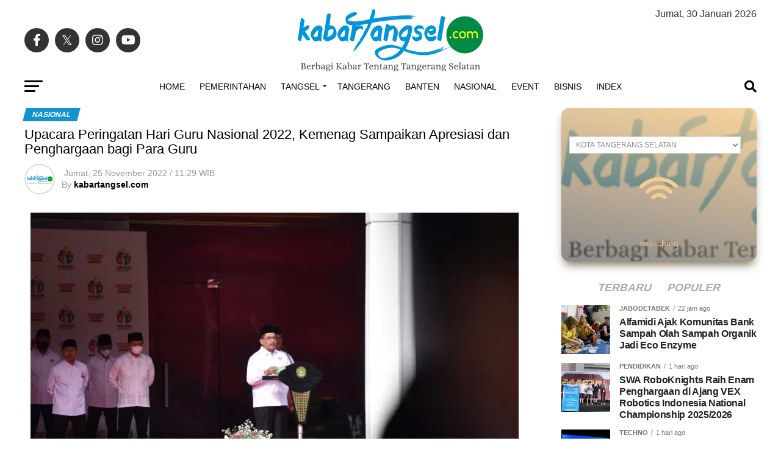

--- FILE ---
content_type: text/html; charset=UTF-8
request_url: https://kabartangsel.com/upacara-peringatan-hgn-2022-kemenag-sampaikan-apresiasi-dan-penghargaan-bagi-para-guru/?disable_mobile_redirect=1
body_size: 98646
content:
<!DOCTYPE html><html lang="id"><head><script data-no-optimize="1">var litespeed_docref=sessionStorage.getItem("litespeed_docref");litespeed_docref&&(Object.defineProperty(document,"referrer",{get:function(){return litespeed_docref}}),sessionStorage.removeItem("litespeed_docref"));</script> <meta charset="UTF-8" ><meta name="viewport" id="viewport" content="width=device-width, initial-scale=1.0, maximum-scale=5.0, minimum-scale=1.0, user-scalable=yes" /><link rel="pingback" href="https://kabartangsel.com/xmlrpc.php" /><meta property="og:type" content="article" /><meta property="og:image" content="https://i0.wp.com/kabartangsel.com/wp-content/uploads/2022/11/Wakil-Menteri-Agama-RI-Zainut-Tauhid-Saadi-menjadi-inspektur-Upacara-Hari-Guru-Nasional-HGN-Tahun-2022-di-Halaman-Kantor-Kemenag-RI-Jakarta-Jumat-25-November-2022-4-jpeg.webp?resize=800%2C450&#038;ssl=1" /><meta name="twitter:image" content="https://i0.wp.com/kabartangsel.com/wp-content/uploads/2022/11/Wakil-Menteri-Agama-RI-Zainut-Tauhid-Saadi-menjadi-inspektur-Upacara-Hari-Guru-Nasional-HGN-Tahun-2022-di-Halaman-Kantor-Kemenag-RI-Jakarta-Jumat-25-November-2022-4-jpeg.webp?resize=800%2C450&#038;ssl=1" /><meta property="og:url" content="https://kabartangsel.com/upacara-peringatan-hgn-2022-kemenag-sampaikan-apresiasi-dan-penghargaan-bagi-para-guru/" /><meta property="og:title" content="Upacara Peringatan Hari Guru Nasional 2022, Kemenag Sampaikan Apresiasi dan Penghargaan bagi Para Guru" /><meta property="og:description" content="Kementerian Agama (Kemenag) melalui Direktorat Guru dan Tenaga Kependidikan (GTK) Madrasah Ditjen Pendis, Kementerian Agama RI menggelar Upacara Hari Guru Nasional (HGN) Tahun 2022 di Halaman Kantor Kemenag RI, Jakarta, Jumat, (25/11/2022). Peringatan HGN ini GTK Madrasah mengambil tema “Berinovasi Mendidik Generasi”. Wakil Menteri Agama RI, Zainut Tauhid Sa’adi yang menjadi inspektur upacara, dalam sambutannya [&hellip;]" /><meta name="twitter:card" content="summary_large_image"><meta name="twitter:url" content="https://kabartangsel.com/upacara-peringatan-hgn-2022-kemenag-sampaikan-apresiasi-dan-penghargaan-bagi-para-guru/"><meta name="twitter:title" content="Upacara Peringatan Hari Guru Nasional 2022, Kemenag Sampaikan Apresiasi dan Penghargaan bagi Para Guru"><meta name="twitter:description" content="Kementerian Agama (Kemenag) melalui Direktorat Guru dan Tenaga Kependidikan (GTK) Madrasah Ditjen Pendis, Kementerian Agama RI menggelar Upacara Hari Guru Nasional (HGN) Tahun 2022 di Halaman Kantor Kemenag RI, Jakarta, Jumat, (25/11/2022). Peringatan HGN ini GTK Madrasah mengambil tema “Berinovasi Mendidik Generasi”. Wakil Menteri Agama RI, Zainut Tauhid Sa’adi yang menjadi inspektur upacara, dalam sambutannya [&hellip;]"> <script type="litespeed/javascript">(function(disableMobileRedirectKey,ampQueryParam){var isMobile=/Mobile|Android|Silk\/|Kindle|BlackBerry|Opera Mini|Opera Mobi/.test(navigator.userAgent);if(isMobile){document.addEventListener('DOMContentLiteSpeedLoaded',function(){var versionSwitchLink=document.getElementById('site-version-switcher');if(versionSwitchLink){versionSwitchLink.hidden=!1}})}
if('1'===sessionStorage.getItem(disableMobileRedirectKey)){return}
var url=new URL(location.href);if(url.searchParams.has(disableMobileRedirectKey)){url.searchParams.delete(disableMobileRedirectKey);sessionStorage.setItem(disableMobileRedirectKey,'1');history.replaceState({},'',url.href);return}
if(isMobile&&!url.searchParams.has(ampQueryParam)){window.stop();url.searchParams.append(ampQueryParam,'1');location.replace(url.href)}})("disable_mobile_redirect","amp")</script> <meta name='robots' content='index, follow, max-image-preview:large, max-snippet:-1, max-video-preview:-1' /><meta name="google-site-verification" content="6-8OgeBzKO1cJjmRG-224qYh5-IgIjZPz7uFJQyr81A" /><meta name="msvalidate.01" content="9EC43A66ABF1DDCA2A201C41F7F5718E" /><meta name="p:domain_verify" content="ca9bb1b9e8dc34a5150de3c595af9e7d" /><title>Upacara Peringatan Hari Guru Nasional 2022, Kemenag Sampaikan Apresiasi dan Penghargaan bagi Para Guru | Kabar Tangsel</title><link rel="canonical" href="https://kabartangsel.com/upacara-peringatan-hgn-2022-kemenag-sampaikan-apresiasi-dan-penghargaan-bagi-para-guru/" /><meta property="og:locale" content="id_ID" /><meta property="og:type" content="article" /><meta property="og:title" content="Upacara Peringatan Hari Guru Nasional 2022, Kemenag Sampaikan Apresiasi dan Penghargaan bagi Para Guru" /><meta property="og:description" content="Kementerian Agama (Kemenag) melalui Direktorat Guru dan Tenaga Kependidikan (GTK) Madrasah Ditjen Pendis, Kementerian Agama RI menggelar Upacara Hari Guru Nasional (HGN) Tahun 2022 di Halaman Kantor Kemenag RI, Jakarta, Jumat, (25/11/2022). Peringatan HGN ini GTK Madrasah mengambil tema “Berinovasi Mendidik Generasi”. Wakil Menteri Agama RI, Zainut Tauhid Sa’adi yang menjadi inspektur upacara, dalam sambutannya [&hellip;]" /><meta property="og:url" content="https://kabartangsel.com/upacara-peringatan-hgn-2022-kemenag-sampaikan-apresiasi-dan-penghargaan-bagi-para-guru/" /><meta property="og:site_name" content="Kabar Tangsel" /><meta property="article:publisher" content="https://facebook.com/Kabartangsel" /><meta property="article:author" content="https://www.facebook.com/kabartangsel" /><meta property="article:published_time" content="2022-11-25T04:29:35+00:00" /><meta property="og:image" content="https://i0.wp.com/kabartangsel.com/wp-content/uploads/2022/11/Wakil-Menteri-Agama-RI-Zainut-Tauhid-Saadi-menjadi-inspektur-Upacara-Hari-Guru-Nasional-HGN-Tahun-2022-di-Halaman-Kantor-Kemenag-RI-Jakarta-Jumat-25-November-2022-4-jpeg.webp?fit=800%2C450&ssl=1" /><meta property="og:image:width" content="800" /><meta property="og:image:height" content="450" /><meta property="og:image:type" content="image/jpeg" /><meta name="author" content="kabartangsel.com" /><meta name="twitter:card" content="summary_large_image" /><meta name="twitter:creator" content="@kabar_tangsel" /><meta name="twitter:site" content="@kabar_tangsel" /><meta name="twitter:label1" content="Ditulis oleh" /><meta name="twitter:data1" content="kabartangsel.com" /><meta name="twitter:label2" content="Estimasi waktu membaca" /><meta name="twitter:data2" content="4 menit" /> <script type="application/ld+json" class="yoast-schema-graph">{"@context":"https://schema.org","@graph":[{"@type":"NewsArticle","@id":"https://kabartangsel.com/upacara-peringatan-hgn-2022-kemenag-sampaikan-apresiasi-dan-penghargaan-bagi-para-guru/#article","isPartOf":{"@id":"https://kabartangsel.com/upacara-peringatan-hgn-2022-kemenag-sampaikan-apresiasi-dan-penghargaan-bagi-para-guru/"},"author":{"name":"kabartangsel.com","@id":"https://kabartangsel.com/#/schema/person/36ac30cb903c3bb5d27b383cf0955117"},"headline":"Upacara Peringatan Hari Guru Nasional 2022, Kemenag Sampaikan Apresiasi dan Penghargaan bagi Para Guru","datePublished":"2022-11-25T04:29:35+00:00","mainEntityOfPage":{"@id":"https://kabartangsel.com/upacara-peringatan-hgn-2022-kemenag-sampaikan-apresiasi-dan-penghargaan-bagi-para-guru/"},"wordCount":729,"commentCount":0,"publisher":{"@id":"https://kabartangsel.com/#organization"},"image":{"@id":"https://kabartangsel.com/upacara-peringatan-hgn-2022-kemenag-sampaikan-apresiasi-dan-penghargaan-bagi-para-guru/#primaryimage"},"thumbnailUrl":"https://i0.wp.com/kabartangsel.com/wp-content/uploads/2022/11/Wakil-Menteri-Agama-RI-Zainut-Tauhid-Saadi-menjadi-inspektur-Upacara-Hari-Guru-Nasional-HGN-Tahun-2022-di-Halaman-Kantor-Kemenag-RI-Jakarta-Jumat-25-November-2022-4-jpeg.webp?fit=800%2C450&ssl=1","keywords":["Hari Guru Nasional","Indonesia","Kemenag","Kemenag RI","Nasional","Nusantara","Wamenag","Wamenag RI","Zainut Tauhid","Zainut Tauhid Sa’adi"],"articleSection":["Nasional"],"inLanguage":"id","potentialAction":[{"@type":"CommentAction","name":"Comment","target":["https://kabartangsel.com/upacara-peringatan-hgn-2022-kemenag-sampaikan-apresiasi-dan-penghargaan-bagi-para-guru/#respond"]}]},{"@type":"WebPage","@id":"https://kabartangsel.com/upacara-peringatan-hgn-2022-kemenag-sampaikan-apresiasi-dan-penghargaan-bagi-para-guru/","url":"https://kabartangsel.com/upacara-peringatan-hgn-2022-kemenag-sampaikan-apresiasi-dan-penghargaan-bagi-para-guru/","name":"Upacara Peringatan Hari Guru Nasional 2022, Kemenag Sampaikan Apresiasi dan Penghargaan bagi Para Guru | Kabar Tangsel","isPartOf":{"@id":"https://kabartangsel.com/#website"},"primaryImageOfPage":{"@id":"https://kabartangsel.com/upacara-peringatan-hgn-2022-kemenag-sampaikan-apresiasi-dan-penghargaan-bagi-para-guru/#primaryimage"},"image":{"@id":"https://kabartangsel.com/upacara-peringatan-hgn-2022-kemenag-sampaikan-apresiasi-dan-penghargaan-bagi-para-guru/#primaryimage"},"thumbnailUrl":"https://i0.wp.com/kabartangsel.com/wp-content/uploads/2022/11/Wakil-Menteri-Agama-RI-Zainut-Tauhid-Saadi-menjadi-inspektur-Upacara-Hari-Guru-Nasional-HGN-Tahun-2022-di-Halaman-Kantor-Kemenag-RI-Jakarta-Jumat-25-November-2022-4-jpeg.webp?fit=800%2C450&ssl=1","datePublished":"2022-11-25T04:29:35+00:00","breadcrumb":{"@id":"https://kabartangsel.com/upacara-peringatan-hgn-2022-kemenag-sampaikan-apresiasi-dan-penghargaan-bagi-para-guru/#breadcrumb"},"inLanguage":"id","potentialAction":[{"@type":"ReadAction","target":["https://kabartangsel.com/upacara-peringatan-hgn-2022-kemenag-sampaikan-apresiasi-dan-penghargaan-bagi-para-guru/"]}]},{"@type":"ImageObject","inLanguage":"id","@id":"https://kabartangsel.com/upacara-peringatan-hgn-2022-kemenag-sampaikan-apresiasi-dan-penghargaan-bagi-para-guru/#primaryimage","url":"https://i0.wp.com/kabartangsel.com/wp-content/uploads/2022/11/Wakil-Menteri-Agama-RI-Zainut-Tauhid-Saadi-menjadi-inspektur-Upacara-Hari-Guru-Nasional-HGN-Tahun-2022-di-Halaman-Kantor-Kemenag-RI-Jakarta-Jumat-25-November-2022-4-jpeg.webp?fit=800%2C450&ssl=1","contentUrl":"https://i0.wp.com/kabartangsel.com/wp-content/uploads/2022/11/Wakil-Menteri-Agama-RI-Zainut-Tauhid-Saadi-menjadi-inspektur-Upacara-Hari-Guru-Nasional-HGN-Tahun-2022-di-Halaman-Kantor-Kemenag-RI-Jakarta-Jumat-25-November-2022-4-jpeg.webp?fit=800%2C450&ssl=1","width":800,"height":450},{"@type":"BreadcrumbList","@id":"https://kabartangsel.com/upacara-peringatan-hgn-2022-kemenag-sampaikan-apresiasi-dan-penghargaan-bagi-para-guru/#breadcrumb","itemListElement":[{"@type":"ListItem","position":1,"name":"Home","item":"https://kabartangsel.com/"},{"@type":"ListItem","position":2,"name":"Upacara Peringatan Hari Guru Nasional 2022, Kemenag Sampaikan Apresiasi dan Penghargaan bagi Para Guru"}]},{"@type":"WebSite","@id":"https://kabartangsel.com/#website","url":"https://kabartangsel.com/","name":"Kabar Tangsel","description":"Berbagi Kabar Tentang Tangerang Selatan | Tangsel News | Berita Tangsel","publisher":{"@id":"https://kabartangsel.com/#organization"},"alternateName":"Kabartangsel.com","potentialAction":[{"@type":"SearchAction","target":{"@type":"EntryPoint","urlTemplate":"https://kabartangsel.com/?s={search_term_string}"},"query-input":{"@type":"PropertyValueSpecification","valueRequired":true,"valueName":"search_term_string"}}],"inLanguage":"id"},{"@type":"Organization","@id":"https://kabartangsel.com/#organization","name":"Kabartangsel.com","alternateName":"Kabar Tangsel","url":"https://kabartangsel.com/","logo":{"@type":"ImageObject","inLanguage":"id","@id":"https://kabartangsel.com/#/schema/logo/image/","url":"https://i0.wp.com/kabartangsel.com/wp-content/uploads/2023/10/kabartangsel-696x696-1.png?fit=696%2C696&ssl=1","contentUrl":"https://i0.wp.com/kabartangsel.com/wp-content/uploads/2023/10/kabartangsel-696x696-1.png?fit=696%2C696&ssl=1","width":696,"height":696,"caption":"Kabartangsel.com"},"image":{"@id":"https://kabartangsel.com/#/schema/logo/image/"},"sameAs":["https://facebook.com/Kabartangsel","https://x.com/kabar_tangsel","https://instagram.com/Kabartangsel"]},{"@type":"Person","@id":"https://kabartangsel.com/#/schema/person/36ac30cb903c3bb5d27b383cf0955117","name":"kabartangsel.com","image":{"@type":"ImageObject","inLanguage":"id","@id":"https://kabartangsel.com/#/schema/person/image/","url":"https://kabartangsel.com/wp-content/litespeed/avatar/0a33dc052b065dc01921219c03aaee33.jpg?ver=1769257196","contentUrl":"https://kabartangsel.com/wp-content/litespeed/avatar/0a33dc052b065dc01921219c03aaee33.jpg?ver=1769257196","caption":"kabartangsel.com"},"description":"Kabartangsel.com | Berbagi Kabar Tentang Tangerang Selatan","sameAs":["http://kabartangsel.com","https://www.facebook.com/kabartangsel","https://www.instagram.com/kabartangsel"],"url":"https://kabartangsel.com/author/kabartangsel/"}]}</script> <link rel='dns-prefetch' href='//unpkg.com' /><link rel='dns-prefetch' href='//cdn.jsdelivr.net' /><link rel='dns-prefetch' href='//www.googletagmanager.com' /><link rel='dns-prefetch' href='//stats.wp.com' /><link rel='dns-prefetch' href='//fonts.googleapis.com' /><link rel='dns-prefetch' href='//v0.wordpress.com' /><link rel='dns-prefetch' href='//pagead2.googlesyndication.com' /><link rel='dns-prefetch' href='//fundingchoicesmessages.google.com' /><link rel='preconnect' href='//c0.wp.com' /><link rel='preconnect' href='//i0.wp.com' /><link rel="alternate" type="application/rss+xml" title="Kabar Tangsel &raquo; Feed" href="https://kabartangsel.com/feed/" /><link rel="alternate" type="application/rss+xml" title="Kabar Tangsel &raquo; Umpan Komentar" href="https://kabartangsel.com/comments/feed/" /><link rel="alternate" type="application/rss+xml" title="Kabar Tangsel &raquo; Upacara Peringatan Hari Guru Nasional 2022, Kemenag Sampaikan Apresiasi dan Penghargaan bagi Para Guru Umpan Komentar" href="https://kabartangsel.com/upacara-peringatan-hgn-2022-kemenag-sampaikan-apresiasi-dan-penghargaan-bagi-para-guru/feed/" /><link rel="alternate" title="oEmbed (JSON)" type="application/json+oembed" href="https://kabartangsel.com/wp-json/oembed/1.0/embed?url=https%3A%2F%2Fkabartangsel.com%2Fupacara-peringatan-hgn-2022-kemenag-sampaikan-apresiasi-dan-penghargaan-bagi-para-guru%2F" /><link rel="alternate" title="oEmbed (XML)" type="text/xml+oembed" href="https://kabartangsel.com/wp-json/oembed/1.0/embed?url=https%3A%2F%2Fkabartangsel.com%2Fupacara-peringatan-hgn-2022-kemenag-sampaikan-apresiasi-dan-penghargaan-bagi-para-guru%2F&#038;format=xml" /><style id='wp-img-auto-sizes-contain-inline-css' type='text/css'>img:is([sizes=auto i],[sizes^="auto," i]){contain-intrinsic-size:3000px 1500px}
/*# sourceURL=wp-img-auto-sizes-contain-inline-css */</style><style id="litespeed-ccss">img:is([sizes=auto i],[sizes^="auto,"i]){contain-intrinsic-size:3000px 1500px}:root{--wp-block-synced-color:#7a00df;--wp-block-synced-color--rgb:122,0,223;--wp-bound-block-color:var(--wp-block-synced-color);--wp-editor-canvas-background:#ddd;--wp-admin-theme-color:#007cba;--wp-admin-theme-color--rgb:0,124,186;--wp-admin-theme-color-darker-10:#006ba1;--wp-admin-theme-color-darker-10--rgb:0,107,160.5;--wp-admin-theme-color-darker-20:#005a87;--wp-admin-theme-color-darker-20--rgb:0,90,135;--wp-admin-border-width-focus:2px}:root{--wp--preset--font-size--normal:16px;--wp--preset--font-size--huge:42px}:root{--wp--preset--aspect-ratio--square:1;--wp--preset--aspect-ratio--4-3:4/3;--wp--preset--aspect-ratio--3-4:3/4;--wp--preset--aspect-ratio--3-2:3/2;--wp--preset--aspect-ratio--2-3:2/3;--wp--preset--aspect-ratio--16-9:16/9;--wp--preset--aspect-ratio--9-16:9/16;--wp--preset--color--black:#000000;--wp--preset--color--cyan-bluish-gray:#abb8c3;--wp--preset--color--white:#ffffff;--wp--preset--color--pale-pink:#f78da7;--wp--preset--color--vivid-red:#cf2e2e;--wp--preset--color--luminous-vivid-orange:#ff6900;--wp--preset--color--luminous-vivid-amber:#fcb900;--wp--preset--color--light-green-cyan:#7bdcb5;--wp--preset--color--vivid-green-cyan:#00d084;--wp--preset--color--pale-cyan-blue:#8ed1fc;--wp--preset--color--vivid-cyan-blue:#0693e3;--wp--preset--color--vivid-purple:#9b51e0;--wp--preset--gradient--vivid-cyan-blue-to-vivid-purple:linear-gradient(135deg,rgb(6,147,227) 0%,rgb(155,81,224) 100%);--wp--preset--gradient--light-green-cyan-to-vivid-green-cyan:linear-gradient(135deg,rgb(122,220,180) 0%,rgb(0,208,130) 100%);--wp--preset--gradient--luminous-vivid-amber-to-luminous-vivid-orange:linear-gradient(135deg,rgb(252,185,0) 0%,rgb(255,105,0) 100%);--wp--preset--gradient--luminous-vivid-orange-to-vivid-red:linear-gradient(135deg,rgb(255,105,0) 0%,rgb(207,46,46) 100%);--wp--preset--gradient--very-light-gray-to-cyan-bluish-gray:linear-gradient(135deg,rgb(238,238,238) 0%,rgb(169,184,195) 100%);--wp--preset--gradient--cool-to-warm-spectrum:linear-gradient(135deg,rgb(74,234,220) 0%,rgb(151,120,209) 20%,rgb(207,42,186) 40%,rgb(238,44,130) 60%,rgb(251,105,98) 80%,rgb(254,248,76) 100%);--wp--preset--gradient--blush-light-purple:linear-gradient(135deg,rgb(255,206,236) 0%,rgb(152,150,240) 100%);--wp--preset--gradient--blush-bordeaux:linear-gradient(135deg,rgb(254,205,165) 0%,rgb(254,45,45) 50%,rgb(107,0,62) 100%);--wp--preset--gradient--luminous-dusk:linear-gradient(135deg,rgb(255,203,112) 0%,rgb(199,81,192) 50%,rgb(65,88,208) 100%);--wp--preset--gradient--pale-ocean:linear-gradient(135deg,rgb(255,245,203) 0%,rgb(182,227,212) 50%,rgb(51,167,181) 100%);--wp--preset--gradient--electric-grass:linear-gradient(135deg,rgb(202,248,128) 0%,rgb(113,206,126) 100%);--wp--preset--gradient--midnight:linear-gradient(135deg,rgb(2,3,129) 0%,rgb(40,116,252) 100%);--wp--preset--font-size--small:13px;--wp--preset--font-size--medium:20px;--wp--preset--font-size--large:36px;--wp--preset--font-size--x-large:42px;--wp--preset--spacing--20:0.44rem;--wp--preset--spacing--30:0.67rem;--wp--preset--spacing--40:1rem;--wp--preset--spacing--50:1.5rem;--wp--preset--spacing--60:2.25rem;--wp--preset--spacing--70:3.38rem;--wp--preset--spacing--80:5.06rem;--wp--preset--shadow--natural:6px 6px 9px rgba(0, 0, 0, 0.2);--wp--preset--shadow--deep:12px 12px 50px rgba(0, 0, 0, 0.4);--wp--preset--shadow--sharp:6px 6px 0px rgba(0, 0, 0, 0.2);--wp--preset--shadow--outlined:6px 6px 0px -3px rgb(255, 255, 255), 6px 6px rgb(0, 0, 0);--wp--preset--shadow--crisp:6px 6px 0px rgb(0, 0, 0)}html,body,div,span,h2,h4,p,a,img,ins,i,ul,li,form,article,header,nav{margin:0;padding:0;border:0;font-size:100%;vertical-align:baseline}article,header,nav{display:block}ul{list-style:none}html{overflow-x:hidden}body{color:#000;font-size:1rem;-webkit-font-smoothing:antialiased;font-weight:400;line-height:100%;margin:0 auto;padding:0}h2,h4{-webkit-backface-visibility:hidden;color:#000}img{max-width:100%;height:auto;-webkit-backface-visibility:hidden}a,a:visited{opacity:1;text-decoration:none}#mvp-site,#mvp-site-wall{overflow:hidden;width:100%}#mvp-site-main{width:100%}#mvp-site-main{-webkit-backface-visibility:hidden;backface-visibility:hidden;margin-top:0;z-index:9999}.relative{position:relative}.right{float:right}.left{float:left}.mvp-mob-img{display:none!important}#mvp-main-head-wrap{width:100%}#mvp-leader-wrap{line-height:0;overflow:hidden;position:fixed;top:0;left:0;text-align:center;width:100%;z-index:999}#mvp-main-nav-wrap{width:100%}#mvp-main-nav-top{background:#000;padding:15px 0;width:100%;height:auto;z-index:99999}.mvp-main-box{margin:0 auto;width:1200px;height:100%}#mvp-nav-top-wrap,.mvp-nav-top-cont{width:100%}.mvp-nav-top-right-out{margin-right:-200px;width:100%}.mvp-nav-top-right-in{margin-right:200px}.mvp-nav-top-left-out{float:right;margin-left:-200px;width:100%}.mvp-nav-top-left-in{margin-left:200px}.mvp-nav-top-mid{line-height:0;overflow:hidden;text-align:center;width:100%}h2.mvp-logo-title{display:block;font-size:0}.mvp-nav-top-left,.mvp-nav-top-right{position:absolute;top:0;bottom:0;width:200px;height:100%}.mvp-nav-top-right .mvp-nav-search-but{display:none;padding:3px 0 7px}.mvp-nav-top-left{left:0}.mvp-nav-top-right{right:0}.mvp-nav-soc-wrap{margin-top:-20px;position:absolute;top:50%;left:0;width:100%;height:40px}.mvp-nav-logo-small{display:none}span.mvp-nav-soc-but{background:rgb(255 255 255/.15);color:#fff;-webkit-border-radius:50%;border-radius:50%;display:inline-block;float:left;font-size:20px;margin-left:10px;padding-top:10px;text-align:center;width:40px;height:30px}.mvp-nav-soc-wrap a:first-child span.mvp-nav-soc-but{margin-left:0}#mvp-main-nav-bot{-webkit-backface-visibility:hidden;backface-visibility:hidden;width:100%;height:50px;z-index:9000}#mvp-main-nav-bot-cont{-webkit-backface-visibility:hidden;backface-visibility:hidden;width:100%;height:50px}#mvp-nav-bot-wrap,.mvp-nav-bot-cont{width:100%}.mvp-nav-bot-right-out{margin-right:-50px;width:100%}.mvp-nav-bot-right-in{margin-right:50px}.mvp-nav-bot-left-out{float:right;margin-left:-50px;width:100%}.mvp-nav-bot-left-in{margin-left:50px}.mvp-nav-bot-left,.mvp-nav-bot-right{width:50px;height:50px}span.mvp-nav-search-but{float:right;font-size:20px;line-height:1;padding:15px 0}#mvp-search-wrap{-webkit-backface-visibility:hidden;backface-visibility:hidden;background:rgb(0 0 0/.94);opacity:0;position:fixed;top:0;left:0;-webkit-transform:translate3d(0,-100%,0);-moz-transform:translate3d(0,-100%,0);-ms-transform:translate3d(0,-100%,0);-o-transform:translate3d(0,-100%,0);transform:translate3d(0,-100%,0);width:100%;height:100%;z-index:999999}#mvp-search-wrap .mvp-search-but-wrap span{background:#fff;top:27px}#mvp-search-box{margin:-30px 0 0-25%;position:absolute;top:50%;left:50%;width:50%}#searchform input{background:none;border:0;color:#fff;float:left;font-size:50px;font-weight:300;line-height:1;padding:5px 0;text-transform:uppercase;width:100%;height:50px}#searchform #searchsubmit{border:none;float:left}.mvp-nav-menu{text-align:center;width:100%;height:50px}.mvp-nav-menu ul{float:left;text-align:center;width:100%}.mvp-nav-menu ul li{display:inline-block;position:relative}.mvp-nav-menu ul li.mvp-mega-dropdown{position:static}.mvp-nav-menu ul li a{float:left;font-size:14px;font-weight:500;line-height:1;padding:18px 12px;position:relative;text-transform:uppercase}.mvp-nav-menu ul li.menu-item-has-children ul.sub-menu li a:after,.mvp-nav-menu ul li.menu-item-has-children ul.mvp-mega-list li a:after{border-color:#000 #fff0 #fff0 #fff0;border-style:none;border-width:medium;content:"";position:relative;top:auto;right:auto}.mvp-nav-menu ul li.menu-item-has-children a:after{border-style:solid;border-width:3px 3px 0 3px;content:"";position:absolute;top:23px;right:6px}.mvp-nav-menu ul li.menu-item-has-children a{padding:18px 17px 18px 12px}.mvp-nav-menu ul li ul.sub-menu{-webkit-backface-visibility:hidden;backface-visibility:hidden;background:#fff;-webkit-box-shadow:0 10px 10px 0 rgb(0 0 0/.2);-moz-box-shadow:0 10px 10px 0 rgb(0 0 0/.2);-ms-box-shadow:0 10px 10px 0 rgb(0 0 0/.2);-o-box-shadow:0 10px 10px 0 rgb(0 0 0/.2);box-shadow:0 10px 10px 0 rgb(0 0 0/.2);position:absolute;top:50px;left:0;max-width:200px;opacity:0;overflow:hidden;text-align:left;-webkit-transform:translateY(-999px);-moz-transform:translateY(-999px);-ms-transform:translateY(-999px);-o-transform:translateY(-999px);transform:translateY(-999px);width:auto;height:0;z-index:1}.mvp-nav-menu ul li.mvp-mega-dropdown ul.sub-menu{display:none}.mvp-nav-menu ul li ul.sub-menu li{display:block;float:left;position:relative;width:100%}.mvp-nav-menu ul li ul.sub-menu li a{background:#fff;border-top:1px solid rgb(0 0 0/.1);border-bottom:none;color:#000!important;float:left;font-size:13px;font-weight:500;line-height:1.1;padding:12px 20px!important;text-transform:none;width:160px}.mvp-nav-menu ul li ul.sub-menu li ul{display:none;position:absolute;top:0;left:200px;z-index:10}.mvp-nav-menu ul li ul.sub-menu li .mvp-mega-dropdown{display:none}.mvp-nav-menu ul li.mvp-mega-dropdown .mvp-mega-dropdown{-webkit-backface-visibility:hidden;backface-visibility:hidden;background:#fff;border-top:1px solid #ddd;-webkit-box-shadow:0 10px 10px 0 rgb(0 0 0/.2);-moz-box-shadow:0 10px 10px 0 rgb(0 0 0/.2);-ms-box-shadow:0 10px 10px 0 rgb(0 0 0/.2);-o-box-shadow:0 10px 10px 0 rgb(0 0 0/.2);box-shadow:0 10px 10px 0 rgb(0 0 0/.2);opacity:0;overflow:hidden;position:absolute;top:50px;left:0;-webkit-transform:translateY(-999px);-moz-transform:translateY(-999px);-ms-transform:translateY(-999px);-o-transform:translateY(-999px);transform:translateY(-999px);width:100%;height:0;z-index:1}.mvp-nav-menu ul li ul.mvp-mega-list li a,.mvp-nav-menu ul li ul.mvp-mega-list li a p{background:none!important;border-bottom:none;color:#222!important;float:left;font-size:1em;font-weight:400;line-height:1.2;padding:0!important;text-align:left;text-transform:none}ul.mvp-mega-list{float:left;width:100%!important;max-width:none!important}ul.mvp-mega-list li{float:left;overflow:hidden;padding:20px 0 20px 1.6666666666%;width:18.66666666666%}ul.mvp-mega-list li:first-child{padding-left:0}.mvp-mega-img{background:#000;float:left;line-height:0;margin-bottom:10px;overflow:hidden;position:relative;width:100%;max-height:130px}.mvp-mega-img img{display:none;width:100%}#mvp-fly-wrap{overflow:hidden;position:fixed;top:0;bottom:0;left:0;-webkit-transform:translate3d(-370px,0,0);-moz-transform:translate3d(-370px,0,0);-ms-transform:translate3d(-370px,0,0);-o-transform:translate3d(-370px,0,0);transform:translate3d(-370px,0,0);width:370px;height:100%;z-index:999999}.mvp-fly-but-wrap,.mvp-search-but-wrap{width:30px}.mvp-fly-but-wrap{height:20px}#mvp-fly-wrap .mvp-fly-but-wrap{margin:15px 0}.mvp-nav-top-left .mvp-fly-but-wrap{display:none;margin-top:-10px;opacity:0;position:absolute;top:50%;left:0;height:20px}.mvp-nav-bot-left{margin:15px 0;height:20px}.mvp-search-but-wrap{position:absolute;top:60px;right:80px;width:60px;height:60px}.mvp-fly-but-wrap span,.mvp-search-but-wrap span{-webkit-border-radius:2px;-moz-border-radius:2px;-ms-border-radius:2px;-o-border-radius:2px;border-radius:2px;display:block;position:absolute;left:0;-webkit-transform:rotate(0deg);-moz-transform:rotate(0deg);-ms-transform:rotate(0deg);-o-transform:rotate(0deg);transform:rotate(0deg);height:3px}.mvp-nav-top-left .mvp-fly-but-wrap{opacity:1}.mvp-fly-but-wrap span:nth-child(1){top:0;width:30px}.mvp-fly-but-wrap span:nth-child(2),.mvp-fly-but-wrap span:nth-child(3){top:8px;width:24px}.mvp-fly-but-wrap span:nth-child(4){top:16px;width:18px}.mvp-search-but-wrap span:nth-child(1){-webkit-transform:rotate(45deg);-moz-transform:rotate(45deg);-ms-transform:rotate(45deg);-o-transform:rotate(45deg);transform:rotate(45deg);width:30px}.mvp-search-but-wrap span:nth-child(2){-webkit-transform:rotate(-45deg);-moz-transform:rotate(-45deg);-ms-transform:rotate(-45deg);-o-transform:rotate(-45deg);transform:rotate(-45deg);width:30px}.mvp-search-but-wrap span:nth-child(1),.mvp-search-but-wrap span:nth-child(2){width:60px}#mvp-fly-menu-top{width:100%;height:50px}.mvp-fly-top-out{margin-right:-100px;left:50px;width:100%}.mvp-fly-top-in{margin-right:100px}#mvp-fly-logo{margin:10px 6.25%;text-align:center;width:87.5%;height:30px}#mvp-fly-logo img{line-height:0;height:100%}.mvp-fly-but-menu{float:left;margin-left:15px;position:relative}.mvp-fly-top{background:rgb(0 0 0/.3);border-top:1px solid #fff;border-left:1px solid #fff;border-bottom:1px solid #fff;color:#fff;opacity:1;overflow:hidden;position:fixed;right:0;top:50%;-webkit-transform:translate3d(100px,0,0);-moz-transform:translate3d(100px,0,0);-ms-transform:translate3d(100px,0,0);-o-transform:translate3d(100px,0,0);transform:translate3d(100px,0,0);width:50px;height:50px;z-index:9999}.mvp-fly-top i{font-size:40px;line-height:100%;position:absolute;top:4px;left:12.1px}#mvp-fly-menu-wrap{overflow:hidden;position:absolute;top:50px;left:0;width:100%;height:100%}nav.mvp-fly-nav-menu{-webkit-backface-visibility:hidden;backface-visibility:hidden;margin:20px 5.40540540541%0;overflow:hidden;position:absolute!important;width:89.1891891892%;max-height:65%}nav.mvp-fly-nav-menu ul{float:left;position:relative;width:100%}nav.mvp-fly-nav-menu ul li{border-top:1px solid rgb(255 255 255/.1);float:left;position:relative;width:100%}nav.mvp-fly-nav-menu ul li:first-child{border-top:none;margin-top:-14px}nav.mvp-fly-nav-menu ul li ul li:first-child{margin-top:0}nav.mvp-fly-nav-menu ul li a{color:#fff;display:inline-block;float:left;font-size:14px;font-weight:500;line-height:1;padding:14px 0;text-transform:uppercase;width:calc(100% - 20px)}nav.mvp-fly-nav-menu ul li.menu-item-has-children:after{content:"+";font-family:"Open Sans",sans-serif;font-size:32px;font-weight:700;position:absolute;right:0;top:7px}nav.mvp-fly-nav-menu ul li ul.sub-menu{border-top:1px solid rgb(255 255 255/.1);display:none;float:left;padding-left:6.66666666666%;width:93.333333333%}.mvp-fly-fade{background:#000;opacity:0;width:100%;position:fixed;top:0;left:0;z-index:99999}#mvp-fly-soc-wrap{margin:0 5.40540540541%;position:absolute;bottom:20px;left:0;text-align:center;width:89.1891891892%}span.mvp-fly-soc-head{display:inline-block;font-size:.7rem;font-weight:400;line-height:1;margin-bottom:15px;text-transform:uppercase}ul.mvp-fly-soc-list{text-align:center;width:100%}ul.mvp-fly-soc-list li{display:inline-block}ul.mvp-fly-soc-list li a{background:rgb(255 255 255/.15);-webkit-border-radius:50%;-moz-border-radius:50%;-ms-border-radius:50%;-o-border-radius:50%;border-radius:50%;color:#fff;display:inline-block;font-size:14px;line-height:1;margin-left:2px;padding-top:9px;text-align:center;width:32px;height:23px}ul.mvp-fly-soc-list li:first-child a{margin-left:0}#mvp-main-body-wrap{background:#fff;padding-bottom:60px;width:100%}#mvp-article-wrap,#mvp-article-cont{width:100%}#mvp-article-wrap{float:left;position:relative}#mvp-post-main{margin:10px 0 60px;width:100%}.mvp-post-main-out{margin-right:-380px;width:100%}.mvp-post-main-in{margin-right:380px}#mvp-post-content{font-family:"Roboto",sans-serif;width:100%}#mvp-content-wrap,#mvp-content-body,#mvp-content-main,#mvp-content-body-top{width:100%}#mvp-content-main{line-height:1.55}.mvp-post-soc-out{margin-left:-80px;width:100%}.mvp-post-soc-in{margin-left:80px}.mvp-post-soc-wrap{margin-right:38px;width:42px}ul.mvp-post-soc-list{width:100%}ul.mvp-post-soc-list li{-webkit-border-radius:50%;-moz-border-radius:50%;-ms-border-radius:50%;-o-border-radius:50%;border-radius:50%;color:#fff;float:left;font-size:18px;line-height:1;margin-bottom:8px;padding-top:11px;position:relative;text-align:center;width:40px;height:29px}ul.mvp-post-soc-list li.mvp-post-soc-fb{background:#3b5998}ul.mvp-post-soc-list li.mvp-post-soc-twit{background:#55acee}ul.mvp-post-soc-list li.mvp-post-soc-pin{background:#bd081c}ul.mvp-post-soc-list li.mvp-post-soc-email{background:#bbb}#mvp-content-main p{color:#000;display:block;font-family:"Roboto",sans-serif;font-size:1.1rem;font-weight:400;line-height:1.55;margin-bottom:20px}.posts-nav-link{display:none}.mvp-drop-nav-title{display:none;margin-left:20px;max-width:780px;overflow:hidden;height:30px}.mvp-drop-nav-title h4{color:#fff;float:left;font-size:23px;font-weight:700;letter-spacing:-.02em;line-height:30px;padding:0;width:200%}#mvp-soc-mob-wrap{background:#fff;-webkit-box-shadow:0 0 16px 0 rgb(0 0 0/.2);-moz-box-shadow:0 0 16px 0 rgb(0 0 0/.2);-ms-box-shadow:0 0 16px 0 rgb(0 0 0/.2);-o-box-shadow:0 0 16px 0 rgb(0 0 0/.2);box-shadow:0 0 16px 0 rgb(0 0 0/.2);display:none;position:fixed;left:0;bottom:0;-webkit-transform:translate3d(0,70px,0);-moz-transform:translate3d(0,70px,0);-ms-transform:translate3d(0,70px,0);-o-transform:translate3d(0,70px,0);transform:translate3d(0,70px,0);width:100%;height:40px;z-index:9999}.mvp-soc-mob-out{margin-right:-50px;width:100%}.mvp-soc-mob-in{margin-right:50px}.mvp-soc-mob-left{width:100%}.mvp-soc-mob-right{text-align:center;width:50px;height:40px}.mvp-soc-mob-right i{font-size:20px;padding:10px 0;vertical-align:top}ul.mvp-soc-mob-list{width:100%}ul.mvp-soc-mob-list li{float:left;overflow:hidden;text-align:center;height:40px}ul.mvp-soc-mob-list li.mvp-soc-mob-fb,ul.mvp-soc-mob-list li.mvp-soc-mob-twit{width:50%}ul.mvp-soc-mob-list li.mvp-soc-mob-pin,ul.mvp-soc-mob-list li.mvp-soc-mob-what,ul.mvp-soc-mob-list li.mvp-soc-mob-email{width:0}ul.mvp-soc-mob-list li.mvp-soc-mob-fb{background:#3b5998}ul.mvp-soc-mob-list li.mvp-soc-mob-twit{background:#55acee}ul.mvp-soc-mob-list li.mvp-soc-mob-pin{background:#bd081c}ul.mvp-soc-mob-list li.mvp-soc-mob-what{background:#29a71a}ul.mvp-soc-mob-list li.mvp-soc-mob-email{background:#bbb}ul.mvp-soc-mob-list li span{color:#fff;display:inline-block;font-size:12px;font-weight:400;line-height:1;padding:14px 0;text-transform:uppercase;vertical-align:top}ul.mvp-soc-mob-list li i{color:#fff;font-size:20px;line-height:1;margin-right:10px;padding:10px 0;vertical-align:top}.posts-nav-link{display:none}.mvp-org-wrap{display:none}a,a:visited{color:#0be6af}nav.mvp-fly-nav-menu ul li.menu-item-has-children:after{color:#0be6af}#searchform input{border-bottom:1px solid #0be6af}#mvp-main-nav-top,#mvp-fly-wrap,.mvp-soc-mob-right{background:#000}.mvp-nav-top-left .mvp-fly-but-wrap span,#mvp-fly-wrap .mvp-fly-but-wrap span{background:#777}.mvp-nav-top-right .mvp-nav-search-but,span.mvp-fly-soc-head,.mvp-soc-mob-right i{color:#777}#mvp-main-nav-bot-cont{background:#fff}#mvp-nav-bot-wrap .mvp-fly-but-wrap span{background:#333}#mvp-nav-bot-wrap span.mvp-nav-search-but,#mvp-nav-bot-wrap .mvp-nav-menu ul li a{color:#333}#mvp-nav-bot-wrap .mvp-nav-menu ul li.menu-item-has-children a:after{border-color:#333 #fff0 #fff0 #fff0}body,#searchform input,.mvp-nav-menu ul li ul.sub-menu li a,nav.mvp-fly-nav-menu ul li a,ul.mvp-soc-mob-list li span,span.mvp-fly-soc-head{font-family:"Roboto",sans-serif}#mvp-content-main p{font-family:"Roboto",sans-serif}.mvp-nav-menu ul li a{font-family:"Oswald",sans-serif}.mvp-drop-nav-title h4{font-family:"Oswald",sans-serif}a,a:visited{color:#1e73be}nav.mvp-fly-nav-menu ul li.menu-item-has-children:after{color:}#searchform input{border-bottom:1px solid}#mvp-main-nav-top,#mvp-fly-wrap,.mvp-soc-mob-right{background:#000}.mvp-nav-top-left .mvp-fly-but-wrap span,#mvp-fly-wrap .mvp-fly-but-wrap span{background:#555}.mvp-nav-top-right .mvp-nav-search-but,span.mvp-fly-soc-head,.mvp-soc-mob-right i{color:#555}#mvp-main-nav-bot-cont{background:#fff}#mvp-nav-bot-wrap .mvp-fly-but-wrap span{background:#000}#mvp-nav-bot-wrap span.mvp-nav-search-but,#mvp-nav-bot-wrap .mvp-nav-menu ul li a{color:#000}#mvp-nav-bot-wrap .mvp-nav-menu ul li.menu-item-has-children a:after{border-color:#000 #fff0 #fff0 #fff0}body,#searchform input,.mvp-nav-menu ul li ul.sub-menu li a,nav.mvp-fly-nav-menu ul li a,ul.mvp-soc-mob-list li span,span.mvp-fly-soc-head{font-family:"Roboto",sans-serif;font-display:swap}#mvp-content-main p{font-family:"",sans-serif;font-display:swap}.mvp-nav-menu ul li a{font-family:"Oswald",sans-serif;font-display:swap}.mvp-drop-nav-title h4{font-family:"Sans Serif",sans-serif;font-display:swap}#mvp-main-nav-top{background:#fff;padding:15px 0 0}#mvp-fly-wrap,.mvp-soc-mob-right{background:#fff}.mvp-nav-top-left .mvp-fly-but-wrap span,#mvp-fly-wrap .mvp-fly-but-wrap span{background:#000}.mvp-nav-top-right .mvp-nav-search-but,span.mvp-fly-soc-head,.mvp-soc-mob-right i{color:#000}span.mvp-nav-soc-but,ul.mvp-fly-soc-list li a{background:rgb(0 0 0/.8)}nav.mvp-fly-nav-menu ul li,nav.mvp-fly-nav-menu ul li ul.sub-menu{border-top:1px solid rgb(0 0 0/.1)}nav.mvp-fly-nav-menu ul li a{color:#000}.mvp-drop-nav-title h4{color:#000}.mvp-drop-nav-title.left{font-size:10px}html,body,div,span,h2,h4,p,a,img,ins,i,ul,li,form,article,header,nav{margin:0;padding:0;border:0;font-size:100%;vertical-align:baseline}article,header,nav{display:block}body{line-height:1}ul{list-style:none}.fa,.fab{-moz-osx-font-smoothing:grayscale;-webkit-font-smoothing:antialiased;display:inline-block;font-style:normal;font-variant:normal;text-rendering:auto;line-height:1}.fa-angle-up:before{content:""}.fa-ellipsis-h:before{content:""}.fa-envelope:before{content:""}.fa-facebook-f:before{content:""}.fa-instagram:before{content:""}.fa-pinterest-p:before{content:""}.fa-search:before{content:""}.fa-tiktok:before{content:""}.fa-twitter:before{content:""}.fa-whatsapp:before{content:""}.fa-youtube:before{content:""}.fab{font-family:"Font Awesome 5 Brands";font-weight:400}.fa{font-family:"Font Awesome 5 Free";font-weight:900}@media screen and (max-width:1260px) and (min-width:1200px){.mvp-main-box{margin:0 1.666666666%;width:96.666666666%}}@media screen and (max-width:1199px) and (min-width:1100px){.mvp-main-box{margin:0 1.81818181818%;width:96.3636363636%}}@media screen and (max-width:1099px) and (min-width:1004px){.mvp-main-box{margin:0 2%;width:96%}.mvp-post-main-out{margin-right:-360px}.mvp-post-main-in{margin-right:360px}}@media screen and (max-width:1003px) and (min-width:900px){.mvp-nav-soc-wrap,.mvp-fly-top,.mvp-drop-nav-title,.mvp-post-soc-wrap,.mvp-nav-logo-reg{display:none!important}#mvp-soc-mob-wrap,.mvp-nav-logo-small,.mvp-nav-top-left .mvp-fly-but-wrap{display:inline}.mvp-main-box{margin:0 2.2222222%;width:95.55555555%}#mvp-main-nav-top{padding:10px 0!important;height:30px!important;z-index:9999}.mvp-nav-top-mid{height:30px!important}.mvp-nav-top-mid img{height:100%!important}#mvp-main-nav-bot{border-bottom:none;display:none!important;height:0}.mvp-nav-top-mid img{margin-left:0}.mvp-nav-top-left-out{margin-left:-50px}.mvp-nav-top-left-in{margin-left:50px}.mvp-nav-top-left{display:block}.mvp-nav-top-right-out{margin-right:-50px}.mvp-nav-top-right-in{margin-right:50px}.mvp-nav-top-right{width:50px}.mvp-nav-top-right .mvp-nav-search-but{display:block}.mvp-post-soc-out,.mvp-post-soc-in{margin-left:0}.mvp-post-main-out{margin-right:-360px}.mvp-post-main-in{margin-right:360px}#mvp-content-main p{font-size:1rem}.mvp-nav-top-mid a{left:0}#mvp-main-body-wrap{padding-top:20px}}@media screen and (max-width:899px) and (min-width:768px){.mvp-nav-soc-wrap,.mvp-fly-top,.mvp-drop-nav-title,.mvp-post-soc-wrap,.mvp-nav-logo-reg{display:none!important}#mvp-soc-mob-wrap,.mvp-nav-logo-small,.mvp-nav-top-left .mvp-fly-but-wrap{display:inline}.mvp-main-box{margin:0 2.60416666666%;width:94.7916666666%}#mvp-main-nav-top{padding:10px 0!important;height:30px!important;z-index:9999}.mvp-nav-top-mid{height:30px!important}.mvp-nav-top-mid img{height:100%!important}#mvp-main-nav-bot{border-bottom:none;display:none!important;height:0}.mvp-nav-top-mid img{margin-left:0}.mvp-nav-top-left-out{margin-left:-50px}.mvp-nav-top-left-in{margin-left:50px}.mvp-nav-top-left{display:block}.mvp-nav-top-right-out{margin-right:-50px}.mvp-nav-top-right-in{margin-right:50px}.mvp-nav-top-right{width:50px}.mvp-nav-top-right .mvp-nav-search-but{display:block}#mvp-post-main{margin:0 0 40px}.mvp-post-main-out,.mvp-post-main-in{margin-right:0}.mvp-post-soc-out,.mvp-post-soc-in{margin-left:0}#mvp-content-main p{font-size:1rem}#mvp-content-wrap{float:left;margin:0}.mvp-nav-top-mid a{left:0}#mvp-main-body-wrap{padding-top:20px}}@media screen and (max-width:767px) and (min-width:660px){.mvp-nav-soc-wrap,.mvp-fly-top,.mvp-drop-nav-title,.mvp-post-soc-wrap,.mvp-nav-logo-reg{display:none!important}#mvp-soc-mob-wrap,.mvp-nav-logo-small,.mvp-nav-top-left .mvp-fly-but-wrap{display:inline}.mvp-main-box{margin:0 3.0303030303%;width:93.9393939393%}#mvp-main-nav-top{padding:10px 0!important;height:30px!important;z-index:9999}.mvp-nav-top-mid{height:30px!important}.mvp-nav-top-mid img{height:100%!important}#mvp-main-nav-bot{border-bottom:none;display:none!important;height:0}.mvp-nav-top-mid img{margin-left:0}.mvp-nav-top-left-out{margin-left:-50px}.mvp-nav-top-left-in{margin-left:50px}.mvp-nav-top-left{display:block}.mvp-nav-top-right-out{margin-right:-50px}.mvp-nav-top-right-in{margin-right:50px}.mvp-nav-top-right{width:50px}.mvp-nav-top-right .mvp-nav-search-but{display:block}#mvp-search-box{margin:-25px 0 0-30%;width:60%}#searchform input{font-size:40px;height:40px}#mvp-post-main{margin:0 0 40px}.mvp-post-main-out,.mvp-post-main-in{margin-right:0}.mvp-post-soc-out,.mvp-post-soc-in{margin-left:0}#mvp-content-main p{font-size:1rem}#mvp-content-wrap{float:left;margin:0}.mvp-nav-top-mid a{left:0}#mvp-main-body-wrap{padding-top:20px}}@media screen and (max-width:659px) and (min-width:600px){.mvp-nav-soc-wrap,.mvp-fly-top,.mvp-drop-nav-title,.mvp-post-soc-wrap,.mvp-nav-logo-reg{display:none!important}#mvp-soc-mob-wrap,.mvp-nav-logo-small,.mvp-nav-top-left .mvp-fly-but-wrap{display:inline}.mvp-main-box{margin:0 3.3333333333%;width:93.3333333333%}#mvp-main-nav-top{padding:10px 0!important;height:30px!important;z-index:9999}.mvp-nav-top-mid{height:30px!important}.mvp-nav-top-mid img{height:100%!important}#mvp-main-nav-bot{border-bottom:none;display:none!important;height:0}.mvp-nav-top-mid img{margin-left:0}.mvp-nav-top-left-out{margin-left:-50px}.mvp-nav-top-left-in{margin-left:50px}.mvp-nav-top-left{display:block}.mvp-nav-top-right-out{margin-right:-50px}.mvp-nav-top-right-in{margin-right:50px}.mvp-nav-top-right{width:50px}.mvp-nav-top-right .mvp-nav-search-but{display:block}#mvp-search-box{margin:-25px 0 0-30%;width:60%}#searchform input{font-size:40px;height:40px}.mvp-search-but-wrap{top:40px;right:40px}#mvp-post-main{margin:0 0 40px}.mvp-post-main-out,.mvp-post-main-in{margin-right:0}.mvp-post-soc-out,.mvp-post-soc-in{margin-left:0}#mvp-content-main p{font-size:1rem}#mvp-content-wrap{float:left;margin:0}.mvp-nav-top-mid a{left:0}#mvp-main-body-wrap{padding-top:20px}}@media screen and (max-width:599px) and (min-width:480px){.mvp-nav-soc-wrap,.mvp-fly-top,.mvp-post-soc-wrap,.mvp-drop-nav-title,.mvp-nav-logo-reg{display:none!important}#mvp-soc-mob-wrap,.mvp-nav-logo-small,.mvp-nav-top-left .mvp-fly-but-wrap{display:inline}.mvp-main-box{margin:0 4.1666666666%;width:91.6666666666%}#mvp-main-nav-top{padding:10px 0!important;height:30px!important;z-index:9999}.mvp-nav-top-mid{height:30px!important}.mvp-nav-top-mid img{height:100%!important}#mvp-main-nav-bot{border-bottom:none;display:none!important;height:0}.mvp-nav-top-mid img{margin-left:0}.mvp-nav-top-left-out{margin-left:-50px}.mvp-nav-top-left-in{margin-left:50px}.mvp-nav-top-left{display:block}.mvp-nav-top-right-out{margin-right:-50px}.mvp-nav-top-right-in{margin-right:50px}.mvp-nav-top-right{width:50px}.mvp-nav-top-right .mvp-nav-search-but{display:block}#mvp-search-box{margin:-15px 0 0-30%;width:60%}#searchform input{font-size:30px;height:30px}.mvp-search-but-wrap{top:20px;right:20px}#mvp-post-main{margin:0 0 40px}.mvp-post-main-out,.mvp-post-main-in{margin-right:0}.mvp-post-soc-out,.mvp-post-soc-in{margin-left:0}#mvp-content-main p{font-size:1rem}#mvp-content-wrap{float:left;margin:0}.mvp-nav-top-mid a{left:0}#mvp-main-body-wrap{padding-top:20px}}@media screen and (max-width:479px){.mvp-nav-soc-wrap,.mvp-fly-top,.mvp-post-soc-wrap,.mvp-drop-nav-title,.mvp-nav-logo-reg{display:none!important}#mvp-soc-mob-wrap,.mvp-nav-logo-small,.mvp-nav-top-left .mvp-fly-but-wrap{display:inline}.mvp-mob-img{display:block!important}.mvp-main-box{margin:0 4.1666666666%;width:91.6666666666%}#mvp-main-nav-top{padding:10px 0!important;height:30px!important;z-index:9999}.mvp-nav-top-mid{height:30px!important}.mvp-nav-top-mid img{height:100%!important}#mvp-main-nav-bot{border-bottom:none;display:none!important;height:0}.mvp-nav-top-mid img{margin-left:0}.mvp-nav-top-left-out{margin-left:-50px}.mvp-nav-top-left-in{margin-left:50px}.mvp-nav-top-left{display:block}.mvp-nav-top-right-out{margin-right:-50px}.mvp-nav-top-right-in{margin-right:50px}.mvp-nav-top-right{width:50px}.mvp-nav-top-right .mvp-nav-search-but{display:block}#mvp-main-body-wrap{padding:15px 0 30px}#mvp-search-box{margin:-15px 0 0-30%;width:60%}#searchform input{font-size:30px;height:30px}.mvp-search-but-wrap{top:20px;right:20px}#mvp-post-main{margin:0 0 30px}.mvp-post-main-out,.mvp-post-main-in{margin-right:0}.mvp-post-soc-out,.mvp-post-soc-in{margin-left:0}#mvp-content-main p{font-size:1rem}#mvp-content-wrap{float:left;margin:0}.mvp-nav-top-mid a{left:0}#mvp-main-body-wrap{padding-top:15px}#mvp-content-body-top{overflow:hidden}}.sd-content ul li a.sd-button>span{line-height:23px;margin-left:6px}.sd-social-icon .sd-content ul li a.sd-button>span{margin-left:0}body .sd-social-icon .sd-content ul li[class*="share-"] a.sd-button.share-icon.no-text span:not(.custom-sharing-span){display:none}.sd-social-icon .sd-content ul li[class*="share-"] a.sd-button>span{line-height:1}.mvp-drop-nav-title.left{font-size:10px}.mvp-nav-soc-but.fab.fa-twitter{font-family:sans-serif}.mvp-nav-soc-but.fab.fa-twitter::before{content:"𝕏";font-size:1.1em}.fab.fa-twitter{font-family:sans-serif}.fab.fa-twitter::before{content:"𝕏";font-size:1.1em}.mvp-nav-top-right{right:0}.date-time-header{font-size:16px;color:#333;margin-bottom:50px;text-align:right}@media screen and (max-width:1024px){.date-time-header{display:none!important}}#version-switch-link{display:block;width:100%;padding:15px 1;font-size:16px;font-weight:600;color:#292525;text-align:center;background-color:#fff;border:3}</style><style>1{content-visibility:auto;contain-intrinsic-size:1px 1000px;}</style><link rel="preload" data-asynced="1" data-optimized="2" as="style" onload="this.onload=null;this.rel='stylesheet'" href="https://kabartangsel.com/wp-content/litespeed/css/950ff7689d29baff0e95f3206e28990a.css?ver=b635b" /><script data-optimized="1" type="litespeed/javascript" data-src="https://kabartangsel.com/wp-content/plugins/litespeed-cache/assets/js/css_async.min.js"></script> <link data-asynced="1" as="style" onload="this.onload=null;this.rel='stylesheet'"  rel='preload' id='wp-block-library-css' href='https://c0.wp.com/c/6.9/wp-includes/css/dist/block-library/style.min.css' type='text/css' media='all' /><style id='global-styles-inline-css' type='text/css'>:root{--wp--preset--aspect-ratio--square: 1;--wp--preset--aspect-ratio--4-3: 4/3;--wp--preset--aspect-ratio--3-4: 3/4;--wp--preset--aspect-ratio--3-2: 3/2;--wp--preset--aspect-ratio--2-3: 2/3;--wp--preset--aspect-ratio--16-9: 16/9;--wp--preset--aspect-ratio--9-16: 9/16;--wp--preset--color--black: #000000;--wp--preset--color--cyan-bluish-gray: #abb8c3;--wp--preset--color--white: #ffffff;--wp--preset--color--pale-pink: #f78da7;--wp--preset--color--vivid-red: #cf2e2e;--wp--preset--color--luminous-vivid-orange: #ff6900;--wp--preset--color--luminous-vivid-amber: #fcb900;--wp--preset--color--light-green-cyan: #7bdcb5;--wp--preset--color--vivid-green-cyan: #00d084;--wp--preset--color--pale-cyan-blue: #8ed1fc;--wp--preset--color--vivid-cyan-blue: #0693e3;--wp--preset--color--vivid-purple: #9b51e0;--wp--preset--gradient--vivid-cyan-blue-to-vivid-purple: linear-gradient(135deg,rgb(6,147,227) 0%,rgb(155,81,224) 100%);--wp--preset--gradient--light-green-cyan-to-vivid-green-cyan: linear-gradient(135deg,rgb(122,220,180) 0%,rgb(0,208,130) 100%);--wp--preset--gradient--luminous-vivid-amber-to-luminous-vivid-orange: linear-gradient(135deg,rgb(252,185,0) 0%,rgb(255,105,0) 100%);--wp--preset--gradient--luminous-vivid-orange-to-vivid-red: linear-gradient(135deg,rgb(255,105,0) 0%,rgb(207,46,46) 100%);--wp--preset--gradient--very-light-gray-to-cyan-bluish-gray: linear-gradient(135deg,rgb(238,238,238) 0%,rgb(169,184,195) 100%);--wp--preset--gradient--cool-to-warm-spectrum: linear-gradient(135deg,rgb(74,234,220) 0%,rgb(151,120,209) 20%,rgb(207,42,186) 40%,rgb(238,44,130) 60%,rgb(251,105,98) 80%,rgb(254,248,76) 100%);--wp--preset--gradient--blush-light-purple: linear-gradient(135deg,rgb(255,206,236) 0%,rgb(152,150,240) 100%);--wp--preset--gradient--blush-bordeaux: linear-gradient(135deg,rgb(254,205,165) 0%,rgb(254,45,45) 50%,rgb(107,0,62) 100%);--wp--preset--gradient--luminous-dusk: linear-gradient(135deg,rgb(255,203,112) 0%,rgb(199,81,192) 50%,rgb(65,88,208) 100%);--wp--preset--gradient--pale-ocean: linear-gradient(135deg,rgb(255,245,203) 0%,rgb(182,227,212) 50%,rgb(51,167,181) 100%);--wp--preset--gradient--electric-grass: linear-gradient(135deg,rgb(202,248,128) 0%,rgb(113,206,126) 100%);--wp--preset--gradient--midnight: linear-gradient(135deg,rgb(2,3,129) 0%,rgb(40,116,252) 100%);--wp--preset--font-size--small: 13px;--wp--preset--font-size--medium: 20px;--wp--preset--font-size--large: 36px;--wp--preset--font-size--x-large: 42px;--wp--preset--spacing--20: 0.44rem;--wp--preset--spacing--30: 0.67rem;--wp--preset--spacing--40: 1rem;--wp--preset--spacing--50: 1.5rem;--wp--preset--spacing--60: 2.25rem;--wp--preset--spacing--70: 3.38rem;--wp--preset--spacing--80: 5.06rem;--wp--preset--shadow--natural: 6px 6px 9px rgba(0, 0, 0, 0.2);--wp--preset--shadow--deep: 12px 12px 50px rgba(0, 0, 0, 0.4);--wp--preset--shadow--sharp: 6px 6px 0px rgba(0, 0, 0, 0.2);--wp--preset--shadow--outlined: 6px 6px 0px -3px rgb(255, 255, 255), 6px 6px rgb(0, 0, 0);--wp--preset--shadow--crisp: 6px 6px 0px rgb(0, 0, 0);}:where(.is-layout-flex){gap: 0.5em;}:where(.is-layout-grid){gap: 0.5em;}body .is-layout-flex{display: flex;}.is-layout-flex{flex-wrap: wrap;align-items: center;}.is-layout-flex > :is(*, div){margin: 0;}body .is-layout-grid{display: grid;}.is-layout-grid > :is(*, div){margin: 0;}:where(.wp-block-columns.is-layout-flex){gap: 2em;}:where(.wp-block-columns.is-layout-grid){gap: 2em;}:where(.wp-block-post-template.is-layout-flex){gap: 1.25em;}:where(.wp-block-post-template.is-layout-grid){gap: 1.25em;}.has-black-color{color: var(--wp--preset--color--black) !important;}.has-cyan-bluish-gray-color{color: var(--wp--preset--color--cyan-bluish-gray) !important;}.has-white-color{color: var(--wp--preset--color--white) !important;}.has-pale-pink-color{color: var(--wp--preset--color--pale-pink) !important;}.has-vivid-red-color{color: var(--wp--preset--color--vivid-red) !important;}.has-luminous-vivid-orange-color{color: var(--wp--preset--color--luminous-vivid-orange) !important;}.has-luminous-vivid-amber-color{color: var(--wp--preset--color--luminous-vivid-amber) !important;}.has-light-green-cyan-color{color: var(--wp--preset--color--light-green-cyan) !important;}.has-vivid-green-cyan-color{color: var(--wp--preset--color--vivid-green-cyan) !important;}.has-pale-cyan-blue-color{color: var(--wp--preset--color--pale-cyan-blue) !important;}.has-vivid-cyan-blue-color{color: var(--wp--preset--color--vivid-cyan-blue) !important;}.has-vivid-purple-color{color: var(--wp--preset--color--vivid-purple) !important;}.has-black-background-color{background-color: var(--wp--preset--color--black) !important;}.has-cyan-bluish-gray-background-color{background-color: var(--wp--preset--color--cyan-bluish-gray) !important;}.has-white-background-color{background-color: var(--wp--preset--color--white) !important;}.has-pale-pink-background-color{background-color: var(--wp--preset--color--pale-pink) !important;}.has-vivid-red-background-color{background-color: var(--wp--preset--color--vivid-red) !important;}.has-luminous-vivid-orange-background-color{background-color: var(--wp--preset--color--luminous-vivid-orange) !important;}.has-luminous-vivid-amber-background-color{background-color: var(--wp--preset--color--luminous-vivid-amber) !important;}.has-light-green-cyan-background-color{background-color: var(--wp--preset--color--light-green-cyan) !important;}.has-vivid-green-cyan-background-color{background-color: var(--wp--preset--color--vivid-green-cyan) !important;}.has-pale-cyan-blue-background-color{background-color: var(--wp--preset--color--pale-cyan-blue) !important;}.has-vivid-cyan-blue-background-color{background-color: var(--wp--preset--color--vivid-cyan-blue) !important;}.has-vivid-purple-background-color{background-color: var(--wp--preset--color--vivid-purple) !important;}.has-black-border-color{border-color: var(--wp--preset--color--black) !important;}.has-cyan-bluish-gray-border-color{border-color: var(--wp--preset--color--cyan-bluish-gray) !important;}.has-white-border-color{border-color: var(--wp--preset--color--white) !important;}.has-pale-pink-border-color{border-color: var(--wp--preset--color--pale-pink) !important;}.has-vivid-red-border-color{border-color: var(--wp--preset--color--vivid-red) !important;}.has-luminous-vivid-orange-border-color{border-color: var(--wp--preset--color--luminous-vivid-orange) !important;}.has-luminous-vivid-amber-border-color{border-color: var(--wp--preset--color--luminous-vivid-amber) !important;}.has-light-green-cyan-border-color{border-color: var(--wp--preset--color--light-green-cyan) !important;}.has-vivid-green-cyan-border-color{border-color: var(--wp--preset--color--vivid-green-cyan) !important;}.has-pale-cyan-blue-border-color{border-color: var(--wp--preset--color--pale-cyan-blue) !important;}.has-vivid-cyan-blue-border-color{border-color: var(--wp--preset--color--vivid-cyan-blue) !important;}.has-vivid-purple-border-color{border-color: var(--wp--preset--color--vivid-purple) !important;}.has-vivid-cyan-blue-to-vivid-purple-gradient-background{background: var(--wp--preset--gradient--vivid-cyan-blue-to-vivid-purple) !important;}.has-light-green-cyan-to-vivid-green-cyan-gradient-background{background: var(--wp--preset--gradient--light-green-cyan-to-vivid-green-cyan) !important;}.has-luminous-vivid-amber-to-luminous-vivid-orange-gradient-background{background: var(--wp--preset--gradient--luminous-vivid-amber-to-luminous-vivid-orange) !important;}.has-luminous-vivid-orange-to-vivid-red-gradient-background{background: var(--wp--preset--gradient--luminous-vivid-orange-to-vivid-red) !important;}.has-very-light-gray-to-cyan-bluish-gray-gradient-background{background: var(--wp--preset--gradient--very-light-gray-to-cyan-bluish-gray) !important;}.has-cool-to-warm-spectrum-gradient-background{background: var(--wp--preset--gradient--cool-to-warm-spectrum) !important;}.has-blush-light-purple-gradient-background{background: var(--wp--preset--gradient--blush-light-purple) !important;}.has-blush-bordeaux-gradient-background{background: var(--wp--preset--gradient--blush-bordeaux) !important;}.has-luminous-dusk-gradient-background{background: var(--wp--preset--gradient--luminous-dusk) !important;}.has-pale-ocean-gradient-background{background: var(--wp--preset--gradient--pale-ocean) !important;}.has-electric-grass-gradient-background{background: var(--wp--preset--gradient--electric-grass) !important;}.has-midnight-gradient-background{background: var(--wp--preset--gradient--midnight) !important;}.has-small-font-size{font-size: var(--wp--preset--font-size--small) !important;}.has-medium-font-size{font-size: var(--wp--preset--font-size--medium) !important;}.has-large-font-size{font-size: var(--wp--preset--font-size--large) !important;}.has-x-large-font-size{font-size: var(--wp--preset--font-size--x-large) !important;}
/*# sourceURL=global-styles-inline-css */</style><style id='classic-theme-styles-inline-css' type='text/css'>/*! This file is auto-generated */
.wp-block-button__link{color:#fff;background-color:#32373c;border-radius:9999px;box-shadow:none;text-decoration:none;padding:calc(.667em + 2px) calc(1.333em + 2px);font-size:1.125em}.wp-block-file__button{background:#32373c;color:#fff;text-decoration:none}
/*# sourceURL=/wp-includes/css/classic-themes.min.css */</style><link data-asynced="1" as="style" onload="this.onload=null;this.rel='stylesheet'"  rel='preload' id='bs-icons-css' href='https://cdn.jsdelivr.net/npm/bootstrap-icons@1.10.3/font/bootstrap-icons.css?ver=6.9' type='text/css' media='all' /><link data-asynced="1" as="style" onload="this.onload=null;this.rel='stylesheet'"  rel='preload' id='select2-css' href='https://cdn.jsdelivr.net/npm/select2@4.1.0-rc.0/dist/css/select2.min.css?ver=6.9' type='text/css' media='all' /><link data-asynced="1" as="style" onload="this.onload=null;this.rel='stylesheet'"  rel='preload' id='bs-table-css' href='https://unpkg.com/bootstrap-table@1.21.1/dist/bootstrap-table.min.css?ver=6.9' type='text/css' media='all' /><style id='ez-toc-inline-css' type='text/css'>div#ez-toc-container .ez-toc-title {font-size: 120%;}div#ez-toc-container .ez-toc-title {font-weight: 500;}div#ez-toc-container ul li , div#ez-toc-container ul li a {font-size: 95%;}div#ez-toc-container ul li , div#ez-toc-container ul li a {font-weight: 500;}div#ez-toc-container nav ul ul li {font-size: 90%;}.ez-toc-box-title {font-weight: bold; margin-bottom: 10px; text-align: center; text-transform: uppercase; letter-spacing: 1px; color: #666; padding-bottom: 5px;position:absolute;top:-4%;left:5%;background-color: inherit;transition: top 0.3s ease;}.ez-toc-box-title.toc-closed {top:-25%;}
/*# sourceURL=ez-toc-inline-css */</style><style id='mvp-custom-style-inline-css' type='text/css'>#mvp-wallpaper {
	background: url() no-repeat 50% 0;
	}

#mvp-foot-copy a {
	color: #1e73be;
	}

#mvp-content-main p a,
#mvp-content-main ul a,
#mvp-content-main ol a,
.mvp-post-add-main p a,
.mvp-post-add-main ul a,
.mvp-post-add-main ol a {
	box-shadow: inset 0 -4px 0 #1e73be;
	}

#mvp-content-main p a:hover,
#mvp-content-main ul a:hover,
#mvp-content-main ol a:hover,
.mvp-post-add-main p a:hover,
.mvp-post-add-main ul a:hover,
.mvp-post-add-main ol a:hover {
	background: #1e73be;
	}

a,
a:visited,
.post-info-name a,
.woocommerce .woocommerce-breadcrumb a {
	color: #1e73be;
	}

#mvp-side-wrap a:hover {
	color: #1e73be;
	}

.mvp-fly-top:hover,
.mvp-vid-box-wrap,
ul.mvp-soc-mob-list li.mvp-soc-mob-com {
	background: ;
	}

nav.mvp-fly-nav-menu ul li.menu-item-has-children:after,
.mvp-feat1-left-wrap span.mvp-cd-cat,
.mvp-widget-feat1-top-story span.mvp-cd-cat,
.mvp-widget-feat2-left-cont span.mvp-cd-cat,
.mvp-widget-dark-feat span.mvp-cd-cat,
.mvp-widget-dark-sub span.mvp-cd-cat,
.mvp-vid-wide-text span.mvp-cd-cat,
.mvp-feat2-top-text span.mvp-cd-cat,
.mvp-feat3-main-story span.mvp-cd-cat,
.mvp-feat3-sub-text span.mvp-cd-cat,
.mvp-feat4-main-text span.mvp-cd-cat,
.woocommerce-message:before,
.woocommerce-info:before,
.woocommerce-message:before {
	color: ;
	}

#searchform input,
.mvp-authors-name {
	border-bottom: 1px solid ;
	}

.mvp-fly-top:hover {
	border-top: 1px solid ;
	border-left: 1px solid ;
	border-bottom: 1px solid ;
	}

.woocommerce .widget_price_filter .ui-slider .ui-slider-handle,
.woocommerce #respond input#submit.alt,
.woocommerce a.button.alt,
.woocommerce button.button.alt,
.woocommerce input.button.alt,
.woocommerce #respond input#submit.alt:hover,
.woocommerce a.button.alt:hover,
.woocommerce button.button.alt:hover,
.woocommerce input.button.alt:hover {
	background-color: ;
	}

.woocommerce-error,
.woocommerce-info,
.woocommerce-message {
	border-top-color: ;
	}

ul.mvp-feat1-list-buts li.active span.mvp-feat1-list-but,
span.mvp-widget-home-title,
span.mvp-post-cat,
span.mvp-feat1-pop-head {
	background: #1293d0;
	}

.woocommerce span.onsale {
	background-color: #1293d0;
	}

.mvp-widget-feat2-side-more-but,
.woocommerce .star-rating span:before,
span.mvp-prev-next-label,
.mvp-cat-date-wrap .sticky {
	color: #1293d0 !important;
	}

#mvp-main-nav-top,
#mvp-fly-wrap,
.mvp-soc-mob-right,
#mvp-main-nav-small-cont {
	background: #000000;
	}

#mvp-main-nav-small .mvp-fly-but-wrap span,
#mvp-main-nav-small .mvp-search-but-wrap span,
.mvp-nav-top-left .mvp-fly-but-wrap span,
#mvp-fly-wrap .mvp-fly-but-wrap span {
	background: #555555;
	}

.mvp-nav-top-right .mvp-nav-search-but,
span.mvp-fly-soc-head,
.mvp-soc-mob-right i,
#mvp-main-nav-small span.mvp-nav-search-but,
#mvp-main-nav-small .mvp-nav-menu ul li a  {
	color: #555555;
	}

#mvp-main-nav-small .mvp-nav-menu ul li.menu-item-has-children a:after {
	border-color: #555555 transparent transparent transparent;
	}

#mvp-nav-top-wrap span.mvp-nav-search-but:hover,
#mvp-main-nav-small span.mvp-nav-search-but:hover {
	color: #1293d0;
	}

#mvp-nav-top-wrap .mvp-fly-but-wrap:hover span,
#mvp-main-nav-small .mvp-fly-but-wrap:hover span,
span.mvp-woo-cart-num:hover {
	background: #1293d0;
	}

#mvp-main-nav-bot-cont {
	background: #ffffff;
	}

#mvp-nav-bot-wrap .mvp-fly-but-wrap span,
#mvp-nav-bot-wrap .mvp-search-but-wrap span {
	background: #000000;
	}

#mvp-nav-bot-wrap span.mvp-nav-search-but,
#mvp-nav-bot-wrap .mvp-nav-menu ul li a {
	color: #000000;
	}

#mvp-nav-bot-wrap .mvp-nav-menu ul li.menu-item-has-children a:after {
	border-color: #000000 transparent transparent transparent;
	}

.mvp-nav-menu ul li:hover a {
	border-bottom: 5px solid #ffffff;
	}

#mvp-nav-bot-wrap .mvp-fly-but-wrap:hover span {
	background: #ffffff;
	}

#mvp-nav-bot-wrap span.mvp-nav-search-but:hover {
	color: #ffffff;
	}

body,
.mvp-feat1-feat-text p,
.mvp-feat2-top-text p,
.mvp-feat3-main-text p,
.mvp-feat3-sub-text p,
#searchform input,
.mvp-author-info-text,
span.mvp-post-excerpt,
.mvp-nav-menu ul li ul.sub-menu li a,
nav.mvp-fly-nav-menu ul li a,
.mvp-ad-label,
span.mvp-feat-caption,
.mvp-post-tags a,
.mvp-post-tags a:visited,
span.mvp-author-box-name a,
#mvp-author-box-text p,
.mvp-post-gallery-text p,
ul.mvp-soc-mob-list li span,
#comments,
h3#reply-title,
h2.comments,
#mvp-foot-copy p,
span.mvp-fly-soc-head,
.mvp-post-tags-header,
span.mvp-prev-next-label,
span.mvp-post-add-link-but,
#mvp-comments-button a,
#mvp-comments-button span.mvp-comment-but-text,
.woocommerce ul.product_list_widget span.product-title,
.woocommerce ul.product_list_widget li a,
.woocommerce #reviews #comments ol.commentlist li .comment-text p.meta,
.woocommerce div.product p.price,
.woocommerce div.product p.price ins,
.woocommerce div.product p.price del,
.woocommerce ul.products li.product .price del,
.woocommerce ul.products li.product .price ins,
.woocommerce ul.products li.product .price,
.woocommerce #respond input#submit,
.woocommerce a.button,
.woocommerce button.button,
.woocommerce input.button,
.woocommerce .widget_price_filter .price_slider_amount .button,
.woocommerce span.onsale,
.woocommerce-review-link,
#woo-content p.woocommerce-result-count,
.woocommerce div.product .woocommerce-tabs ul.tabs li a,
a.mvp-inf-more-but,
span.mvp-cont-read-but,
span.mvp-cd-cat,
span.mvp-cd-date,
.mvp-feat4-main-text p,
span.mvp-woo-cart-num,
span.mvp-widget-home-title2,
.wp-caption,
#mvp-content-main p.wp-caption-text,
.gallery-caption,
.mvp-post-add-main p.wp-caption-text,
#bbpress-forums,
#bbpress-forums p,
.protected-post-form input,
#mvp-feat6-text p {
	font-family: 'Roboto', sans-serif;
	font-display: swap;
	}

.mvp-blog-story-text p,
span.mvp-author-page-desc,
#mvp-404 p,
.mvp-widget-feat1-bot-text p,
.mvp-widget-feat2-left-text p,
.mvp-flex-story-text p,
.mvp-search-text p,
#mvp-content-main p,
.mvp-post-add-main p,
#mvp-content-main ul li,
#mvp-content-main ol li,
.rwp-summary,
.rwp-u-review__comment,
.mvp-feat5-mid-main-text p,
.mvp-feat5-small-main-text p,
#mvp-content-main .wp-block-button__link,
.wp-block-audio figcaption,
.wp-block-video figcaption,
.wp-block-embed figcaption,
.wp-block-verse pre,
pre.wp-block-verse {
	font-family: '', sans-serif;
	font-display: swap;
	}

.mvp-nav-menu ul li a,
#mvp-foot-menu ul li a {
	font-family: 'Oswald', sans-serif;
	font-display: swap;
	}


.mvp-feat1-sub-text h2,
.mvp-feat1-pop-text h2,
.mvp-feat1-list-text h2,
.mvp-widget-feat1-top-text h2,
.mvp-widget-feat1-bot-text h2,
.mvp-widget-dark-feat-text h2,
.mvp-widget-dark-sub-text h2,
.mvp-widget-feat2-left-text h2,
.mvp-widget-feat2-right-text h2,
.mvp-blog-story-text h2,
.mvp-flex-story-text h2,
.mvp-vid-wide-more-text p,
.mvp-prev-next-text p,
.mvp-related-text,
.mvp-post-more-text p,
h2.mvp-authors-latest a,
.mvp-feat2-bot-text h2,
.mvp-feat3-sub-text h2,
.mvp-feat3-main-text h2,
.mvp-feat4-main-text h2,
.mvp-feat5-text h2,
.mvp-feat5-mid-main-text h2,
.mvp-feat5-small-main-text h2,
.mvp-feat5-mid-sub-text h2,
#mvp-feat6-text h2,
.alp-related-posts-wrapper .alp-related-post .post-title {
	font-family: 'Roboto', sans-serif;
	font-display: swap;
	}

.mvp-feat2-top-text h2,
.mvp-feat1-feat-text h2,
h1.mvp-post-title,
h1.mvp-post-title-wide,
.mvp-drop-nav-title h4,
#mvp-content-main blockquote p,
.mvp-post-add-main blockquote p,
#mvp-content-main p.has-large-font-size,
#mvp-404 h1,
#woo-content h1.page-title,
.woocommerce div.product .product_title,
.woocommerce ul.products li.product h3,
.alp-related-posts .current .post-title {
	font-family: 'Sans Serif', sans-serif;
	font-display: swap;
	}

span.mvp-feat1-pop-head,
.mvp-feat1-pop-text:before,
span.mvp-feat1-list-but,
span.mvp-widget-home-title,
.mvp-widget-feat2-side-more,
span.mvp-post-cat,
span.mvp-page-head,
h1.mvp-author-top-head,
.mvp-authors-name,
#mvp-content-main h1,
#mvp-content-main h2,
#mvp-content-main h3,
#mvp-content-main h4,
#mvp-content-main h5,
#mvp-content-main h6,
.woocommerce .related h2,
.woocommerce div.product .woocommerce-tabs .panel h2,
.woocommerce div.product .product_title,
.mvp-feat5-side-list .mvp-feat1-list-img:after {
	font-family: 'Roboto', sans-serif;
	font-display: swap;
	}

	

	#mvp-main-nav-top {
		background: #fff;
		padding: 15px 0 0;
		}
	#mvp-fly-wrap,
	.mvp-soc-mob-right,
	#mvp-main-nav-small-cont {
		background: #fff;
		}
	#mvp-main-nav-small .mvp-fly-but-wrap span,
	#mvp-main-nav-small .mvp-search-but-wrap span,
	.mvp-nav-top-left .mvp-fly-but-wrap span,
	#mvp-fly-wrap .mvp-fly-but-wrap span {
		background: #000;
		}
	.mvp-nav-top-right .mvp-nav-search-but,
	span.mvp-fly-soc-head,
	.mvp-soc-mob-right i,
	#mvp-main-nav-small span.mvp-nav-search-but,
	#mvp-main-nav-small .mvp-nav-menu ul li a  {
		color: #000;
		}
	#mvp-main-nav-small .mvp-nav-menu ul li.menu-item-has-children a:after {
		border-color: #000 transparent transparent transparent;
		}
	.mvp-feat1-feat-text h2,
	h1.mvp-post-title,
	.mvp-feat2-top-text h2,
	.mvp-feat3-main-text h2,
	#mvp-content-main blockquote p,
	.mvp-post-add-main blockquote p {
		font-family: 'Anton', sans-serif;
		font-weight: 400;
		letter-spacing: normal;
		}
	.mvp-feat1-feat-text h2,
	.mvp-feat2-top-text h2,
	.mvp-feat3-main-text h2 {
		line-height: 1;
		text-transform: uppercase;
		}
		

	span.mvp-nav-soc-but,
	ul.mvp-fly-soc-list li a,
	span.mvp-woo-cart-num {
		background: rgba(0,0,0,.8);
		}
	span.mvp-woo-cart-icon {
		color: rgba(0,0,0,.8);
		}
	nav.mvp-fly-nav-menu ul li,
	nav.mvp-fly-nav-menu ul li ul.sub-menu {
		border-top: 1px solid rgba(0,0,0,.1);
		}
	nav.mvp-fly-nav-menu ul li a {
		color: #000;
		}
	.mvp-drop-nav-title h4 {
		color: #000;
		}
		

	.mvp-nav-links {
		display: none;
		}
		

 	.mvp-drop-nav-title.left {
        font-size: 10px 
}

.mvp-feat6-text {
  font-size: 12px !important;
}

.mvp-post-cat.left{
    text-align: left;
        font-size: 12px !important;
}


.mvp-post-title.left.entry-title {
    text-align: left;
        font-size: 22px !important;
}

.mvp-post-title.left.entry-title .headline {
    text-align: left;
        font-size: 25px !important;
}

		
/*# sourceURL=mvp-custom-style-inline-css */</style><link data-asynced="1" as="style" onload="this.onload=null;this.rel='stylesheet'"  rel='preload' id='sharedaddy-css' href='https://c0.wp.com/p/jetpack/15.4/modules/sharedaddy/sharing.css' type='text/css' media='all' /><link data-asynced="1" as="style" onload="this.onload=null;this.rel='stylesheet'"  rel='preload' id='social-logos-css' href='https://c0.wp.com/p/jetpack/15.4/_inc/social-logos/social-logos.min.css' type='text/css' media='all' /> <script type="litespeed/javascript" data-src="https://c0.wp.com/c/6.9/wp-includes/js/jquery/jquery.min.js" id="jquery-core-js"></script> <script type="litespeed/javascript" data-src="https://c0.wp.com/c/6.9/wp-includes/js/jquery/jquery-migrate.min.js" id="jquery-migrate-js"></script> <script type="litespeed/javascript" data-src="https://unpkg.com/bootstrap-table@1.21.1/dist/bootstrap-table.min.js?ver=1" id="bs-table-js"></script> <script type="litespeed/javascript" data-src="https://cdn.jsdelivr.net/npm/select2@4.1.0-rc.0/dist/js/select2.min.js?ver=1" id="select2-js"></script> <script id="ajax-script-js-extra" type="litespeed/javascript">var submit={"ajaxurl":"https://kabartangsel.com/wp-admin/admin-ajax.php"}</script> 
 <script type="litespeed/javascript" data-src="https://www.googletagmanager.com/gtag/js?id=GT-WPQG75Q" id="google_gtagjs-js"></script> <script id="google_gtagjs-js-after" type="litespeed/javascript">window.dataLayer=window.dataLayer||[];function gtag(){dataLayer.push(arguments)}
gtag("set","linker",{"domains":["kabartangsel.com"]});gtag("js",new Date());gtag("set","developer_id.dZTNiMT",!0);gtag("config","GT-WPQG75Q")</script> <link rel="https://api.w.org/" href="https://kabartangsel.com/wp-json/" /><link rel="alternate" title="JSON" type="application/json" href="https://kabartangsel.com/wp-json/wp/v2/posts/217535" /><link rel="EditURI" type="application/rsd+xml" title="RSD" href="https://kabartangsel.com/xmlrpc.php?rsd" /><link rel='shortlink' href='https://kabartangsel.com/?p=217535' /><meta name="generator" content="Site Kit by Google 1.171.0" /><style id="shortcode">.dw-jadwal-shalat {
                    --dwjs-accent-color: #f7cc8d;
                    --dwjs-general-color: #ffffff;
                    --dwjs-shadow-color: rgba(80, 59, 27, 0.75);
                    --dwjs-clock-color: #ffffff;
                    --dwjs-foreground-gradient: linear-gradient(12deg, rgba(51, 51, 51, 0.565), rgba(247, 204, 141, 0.85));
                    --dwjs-background: url(https://kabartangsel.com/wp-content/uploads/2023/08/logo-kabartangsel.svg);
                    --dwjs-position: ;
                    --dwjs-grid: repeat(5, 1fr);
                }</style><style>img#wpstats{display:none}</style><link rel="apple-touch-icon" sizes="180x180" href="/wp-content/uploads/fbrfg/apple-touch-icon.png"><link rel="icon" type="image/png" sizes="32x32" href="/wp-content/uploads/fbrfg/favicon-32x32.png"><link rel="icon" type="image/png" sizes="16x16" href="/wp-content/uploads/fbrfg/favicon-16x16.png"><link rel="manifest" href="/wp-content/uploads/fbrfg/site.webmanifest"><link rel="mask-icon" href="/wp-content/uploads/fbrfg/safari-pinned-tab.svg" color="#5bbad5"><link rel="shortcut icon" href="/wp-content/uploads/fbrfg/favicon.ico"><meta name="msapplication-TileColor" content="#da532c"><meta name="msapplication-config" content="/wp-content/uploads/fbrfg/browserconfig.xml"><meta name="theme-color" content="#ffffff"><meta name="google-adsense-platform-account" content="ca-host-pub-2644536267352236"><meta name="google-adsense-platform-domain" content="sitekit.withgoogle.com"><link rel="amphtml" href="https://kabartangsel.com/upacara-peringatan-hgn-2022-kemenag-sampaikan-apresiasi-dan-penghargaan-bagi-para-guru/?disable_mobile_redirect=1&#038;amp=1">
 <script type="litespeed/javascript">(function(w,d,s,l,i){w[l]=w[l]||[];w[l].push({'gtm.start':new Date().getTime(),event:'gtm.js'});var f=d.getElementsByTagName(s)[0],j=d.createElement(s),dl=l!='dataLayer'?'&l='+l:'';j.async=!0;j.src='https://www.googletagmanager.com/gtm.js?id='+i+dl;f.parentNode.insertBefore(j,f)})(window,document,'script','dataLayer','GTM-WNC6QZB')</script>  <script type="litespeed/javascript" data-src="https://pagead2.googlesyndication.com/pagead/js/adsbygoogle.js?client=ca-pub-7003495103089110&amp;host=ca-host-pub-2644536267352236" crossorigin="anonymous"></script>  <script type="litespeed/javascript" data-src="https://fundingchoicesmessages.google.com/i/pub-7003495103089110?ers=1"></script><script type="litespeed/javascript">(function(){function signalGooglefcPresent(){if(!window.frames.googlefcPresent){if(document.body){const iframe=document.createElement('iframe');iframe.style='width: 0; height: 0; border: none; z-index: -1000; left: -1000px; top: -1000px;';iframe.style.display='none';iframe.name='googlefcPresent';document.body.appendChild(iframe)}else{setTimeout(signalGooglefcPresent,0)}}}signalGooglefcPresent()})()</script>  <script type="litespeed/javascript">(function(){'use strict';function aa(a){var b=0;return function(){return b<a.length?{done:!1,value:a[b++]}:{done:!0}}}var ba=typeof Object.defineProperties=="function"?Object.defineProperty:function(a,b,c){if(a==Array.prototype||a==Object.prototype)return a;a[b]=c.value;return a};function ca(a){a=["object"==typeof globalThis&&globalThis,a,"object"==typeof window&&window,"object"==typeof self&&self,"object"==typeof global&&global];for(var b=0;b<a.length;++b){var c=a[b];if(c&&c.Math==Math)return c}throw Error("Cannot find global object");}var da=ca(this);function l(a,b){if(b)a:{var c=da;a=a.split(".");for(var d=0;d<a.length-1;d++){var e=a[d];if(!(e in c))break a;c=c[e]}a=a[a.length-1];d=c[a];b=b(d);b!=d&&b!=null&&ba(c,a,{configurable:!0,writable:!0,value:b})}}
function ea(a){return a.raw=a}function n(a){var b=typeof Symbol!="undefined"&&Symbol.iterator&&a[Symbol.iterator];if(b)return b.call(a);if(typeof a.length=="number")return{next:aa(a)};throw Error(String(a)+" is not an iterable or ArrayLike")}function fa(a){for(var b,c=[];!(b=a.next()).done;)c.push(b.value);return c}var ha=typeof Object.create=="function"?Object.create:function(a){function b(){}b.prototype=a;return new b},p;if(typeof Object.setPrototypeOf=="function")p=Object.setPrototypeOf;else{var q;a:{var ja={a:!0},ka={};try{ka.__proto__=ja;q=ka.a;break a}catch(a){}q=!1}p=q?function(a,b){a.__proto__=b;if(a.__proto__!==b)throw new TypeError(a+" is not extensible");return a}:null}var la=p;function t(a,b){a.prototype=ha(b.prototype);a.prototype.constructor=a;if(la)la(a,b);else for(var c in b)if(c!="prototype")if(Object.defineProperties){var d=Object.getOwnPropertyDescriptor(b,c);d&&Object.defineProperty(a,c,d)}else a[c]=b[c];a.A=b.prototype}function ma(){for(var a=Number(this),b=[],c=a;c<arguments.length;c++)b[c-a]=arguments[c];return b}l("Object.is",function(a){return a?a:function(b,c){return b===c?b!==0||1/b===1/c:b!==b&&c!==c}});l("Array.prototype.includes",function(a){return a?a:function(b,c){var d=this;d instanceof String&&(d=String(d));var e=d.length;c=c||0;for(c<0&&(c=Math.max(c+e,0));c<e;c++){var f=d[c];if(f===b||Object.is(f,b))return!0}return!1}});l("String.prototype.includes",function(a){return a?a:function(b,c){if(this==null)throw new TypeError("The 'this' value for String.prototype.includes must not be null or undefined");if(b instanceof RegExp)throw new TypeError("First argument to String.prototype.includes must not be a regular expression");return this.indexOf(b,c||0)!==-1}});l("Number.MAX_SAFE_INTEGER",function(){return 9007199254740991});l("Number.isFinite",function(a){return a?a:function(b){return typeof b!=="number"?!1:!isNaN(b)&&b!==Infinity&&b!==-Infinity}});l("Number.isInteger",function(a){return a?a:function(b){return Number.isFinite(b)?b===Math.floor(b):!1}});l("Number.isSafeInteger",function(a){return a?a:function(b){return Number.isInteger(b)&&Math.abs(b)<=Number.MAX_SAFE_INTEGER}});l("Math.trunc",function(a){return a?a:function(b){b=Number(b);if(isNaN(b)||b===Infinity||b===-Infinity||b===0)return b;var c=Math.floor(Math.abs(b));return b<0?-c:c}});var u=this||self;function v(a,b){a:{var c=["CLOSURE_FLAGS"];for(var d=u,e=0;e<c.length;e++)if(d=d[c[e]],d==null){c=null;break a}c=d}a=c&&c[a];return a!=null?a:b}function w(a){return a};function na(a){u.setTimeout(function(){throw a},0)};var oa=v(610401301,!1),pa=v(188588736,!0),qa=v(645172343,v(1,!0));var x,ra=u.navigator;x=ra?ra.userAgentData||null:null;function z(a){return oa?x?x.brands.some(function(b){return(b=b.brand)&&b.indexOf(a)!=-1}):!1:!1}function A(a){var b;a:{if(b=u.navigator)if(b=b.userAgent)break a;b=""}return b.indexOf(a)!=-1};function B(){return oa?!!x&&x.brands.length>0:!1}function C(){return B()?z("Chromium"):(A("Chrome")||A("CriOS"))&&!(B()?0:A("Edge"))||A("Silk")};var sa=B()?!1:A("Trident")||A("MSIE");!A("Android")||C();C();A("Safari")&&(C()||(B()?0:A("Coast"))||(B()?0:A("Opera"))||(B()?0:A("Edge"))||(B()?z("Microsoft Edge"):A("Edg/"))||B()&&z("Opera"));var ta={},D=null;var ua=typeof Uint8Array!=="undefined",va=!sa&&typeof btoa==="function";var wa;function E(){return typeof BigInt==="function"};var F=typeof Symbol==="function"&&typeof Symbol()==="symbol";function xa(a){return typeof Symbol==="function"&&typeof Symbol()==="symbol"?Symbol():a}var G=xa(),ya=xa("2ex");var za=F?function(a,b){a[G]|=b}:function(a,b){a.g!==void 0?a.g|=b:Object.defineProperties(a,{g:{value:b,configurable:!0,writable:!0,enumerable:!1}})},H=F?function(a){return a[G]|0}:function(a){return a.g|0},I=F?function(a){return a[G]}:function(a){return a.g},J=F?function(a,b){a[G]=b}:function(a,b){a.g!==void 0?a.g=b:Object.defineProperties(a,{g:{value:b,configurable:!0,writable:!0,enumerable:!1}})};function Aa(a,b){J(b,(a|0)&-14591)}function Ba(a,b){J(b,(a|34)&-14557)};var K={},Ca={};function Da(a){return!(!a||typeof a!=="object"||a.g!==Ca)}function Ea(a){return a!==null&&typeof a==="object"&&!Array.isArray(a)&&a.constructor===Object}function L(a,b,c){if(!Array.isArray(a)||a.length)return!1;var d=H(a);if(d&1)return!0;if(!(b&&(Array.isArray(b)?b.includes(c):b.has(c))))return!1;J(a,d|1);return!0};var M=0,N=0;function Fa(a){var b=a>>>0;M=b;N=(a-b)/4294967296>>>0}function Ga(a){if(a<0){Fa(-a);var b=n(Ha(M,N));a=b.next().value;b=b.next().value;M=a>>>0;N=b>>>0}else Fa(a)}function Ia(a,b){b>>>=0;a>>>=0;if(b<=2097151)var c=""+(4294967296*b+a);else E()?c=""+(BigInt(b)<<BigInt(32)|BigInt(a)):(c=(a>>>24|b<<8)&16777215,b=b>>16&65535,a=(a&16777215)+c*6777216+b*6710656,c+=b*8147497,b*=2,a>=1E7&&(c+=a/1E7>>>0,a%=1E7),c>=1E7&&(b+=c/1E7>>>0,c%=1E7),c=b+Ja(c)+Ja(a));return c}
function Ja(a){a=String(a);return"0000000".slice(a.length)+a}function Ha(a,b){b=~b;a?a=~a+1:b+=1;return[a,b]};var Ka=/^-?([1-9][0-9]*|0)(\.[0-9]+)?$/;var O;function La(a,b){O=b;a=new a(b);O=void 0;return a}
function P(a,b,c){a==null&&(a=O);O=void 0;if(a==null){var d=96;c?(a=[c],d|=512):a=[];b&&(d=d&-16760833|(b&1023)<<14)}else{if(!Array.isArray(a))throw Error("narr");d=H(a);if(d&2048)throw Error("farr");if(d&64)return a;d|=64;if(c&&(d|=512,c!==a[0]))throw Error("mid");a:{c=a;var e=c.length;if(e){var f=e-1;if(Ea(c[f])){d|=256;b=f-(+!!(d&512)-1);if(b>=1024)throw Error("pvtlmt");d=d&-16760833|(b&1023)<<14;break a}}if(b){b=Math.max(b,e-(+!!(d&512)-1));if(b>1024)throw Error("spvt");d=d&-16760833|(b&1023)<<14}}}J(a,d);return a};function Ma(a){switch(typeof a){case "number":return isFinite(a)?a:String(a);case "boolean":return a?1:0;case "object":if(a)if(Array.isArray(a)){if(L(a,void 0,0))return}else if(ua&&a!=null&&a instanceof Uint8Array){if(va){for(var b="",c=0,d=a.length-10240;c<d;)b+=String.fromCharCode.apply(null,a.subarray(c,c+=10240));b+=String.fromCharCode.apply(null,c?a.subarray(c):a);a=btoa(b)}else{b===void 0&&(b=0);if(!D){D={};c="ABCDEFGHIJKLMNOPQRSTUVWXYZabcdefghijklmnopqrstuvwxyz0123456789".split("");d=["+/=","+/","-_=","-_.","-_"];for(var e=0;e<5;e++){var f=c.concat(d[e].split(""));ta[e]=f;for(var g=0;g<f.length;g++){var h=f[g];D[h]===void 0&&(D[h]=g)}}}b=ta[b];c=Array(Math.floor(a.length/3));d=b[64]||"";for(e=f=0;f<a.length-2;f+=3){var k=a[f],m=a[f+1];h=a[f+2];g=b[k>>2];k=b[(k&3)<<4|m>>4];m=b[(m&15)<<2|h>>6];h=b[h&63];c[e++]=g+k+m+h}g=0;h=d;switch(a.length-f){case 2:g=a[f+1],h=b[(g&15)<<2]||d;case 1:a=a[f],c[e]=b[a>>2]+b[(a&3)<<4|g>>4]+h+d}a=c.join("")}return a}}return a};function Na(a,b,c){a=Array.prototype.slice.call(a);var d=a.length,e=b&256?a[d-1]:void 0;d+=e?-1:0;for(b=b&512?1:0;b<d;b++)a[b]=c(a[b]);if(e){b=a[b]={};for(var f in e)Object.prototype.hasOwnProperty.call(e,f)&&(b[f]=c(e[f]))}return a}function Oa(a,b,c,d,e){if(a!=null){if(Array.isArray(a))a=L(a,void 0,0)?void 0:e&&H(a)&2?a:Pa(a,b,c,d!==void 0,e);else if(Ea(a)){var f={},g;for(g in a)Object.prototype.hasOwnProperty.call(a,g)&&(f[g]=Oa(a[g],b,c,d,e));a=f}else a=b(a,d);return a}}
function Pa(a,b,c,d,e){var f=d||c?H(a):0;d=d?!!(f&32):void 0;a=Array.prototype.slice.call(a);for(var g=0;g<a.length;g++)a[g]=Oa(a[g],b,c,d,e);c&&c(f,a);return a}function Qa(a){return a.s===K?a.toJSON():Ma(a)};function Ra(a,b,c){c=c===void 0?Ba:c;if(a!=null){if(ua&&a instanceof Uint8Array)return b?a:new Uint8Array(a);if(Array.isArray(a)){var d=H(a);if(d&2)return a;b&&(b=d===0||!!(d&32)&&!(d&64||!(d&16)));return b?(J(a,(d|34)&-12293),a):Pa(a,Ra,d&4?Ba:c,!0,!0)}a.s===K&&(c=a.h,d=I(c),a=d&2?a:La(a.constructor,Sa(c,d,!0)));return a}}function Sa(a,b,c){var d=c||b&2?Ba:Aa,e=!!(b&32);a=Na(a,b,function(f){return Ra(f,e,d)});za(a,32|(c?2:0));return a};function Ta(a,b){a=a.h;return Ua(a,I(a),b)}function Va(a,b,c,d){b=d+(+!!(b&512)-1);if(!(b<0||b>=a.length||b>=c))return a[b]}
function Ua(a,b,c,d){if(c===-1)return null;var e=b>>14&1023||536870912;if(c>=e){if(b&256)return a[a.length-1][c]}else{var f=a.length;if(d&&b&256&&(d=a[f-1][c],d!=null)){if(Va(a,b,e,c)&&ya!=null){var g;a=(g=wa)!=null?g:wa={};g=a[ya]||0;g>=4||(a[ya]=g+1,g=Error(),g.__closure__error__context__984382||(g.__closure__error__context__984382={}),g.__closure__error__context__984382.severity="incident",na(g))}return d}return Va(a,b,e,c)}}
function Wa(a,b,c,d,e){var f=b>>14&1023||536870912;if(c>=f||e&&!qa){var g=b;if(b&256)e=a[a.length-1];else{if(d==null)return;e=a[f+(+!!(b&512)-1)]={};g|=256}e[c]=d;c<f&&(a[c+(+!!(b&512)-1)]=void 0);g!==b&&J(a,g)}else a[c+(+!!(b&512)-1)]=d,b&256&&(a=a[a.length-1],c in a&&delete a[c])}
function Xa(a,b){var c=Ya;var d=d===void 0?!1:d;var e=a.h;var f=I(e),g=Ua(e,f,b,d);if(g!=null&&typeof g==="object"&&g.s===K)c=g;else if(Array.isArray(g)){var h=H(g),k=h;k===0&&(k|=f&32);k|=f&2;k!==h&&J(g,k);c=new c(g)}else c=void 0;c!==g&&c!=null&&Wa(e,f,b,c,d);e=c;if(e==null)return e;a=a.h;f=I(a);f&2||(g=e,c=g.h,h=I(c),g=h&2?La(g.constructor,Sa(c,h,!1)):g,g!==e&&(e=g,Wa(a,f,b,e,d)));return e}function Za(a,b){a=Ta(a,b);return a==null||typeof a==="string"?a:void 0}
function $a(a,b){var c=c===void 0?0:c;a=Ta(a,b);if(a!=null)if(b=typeof a,b==="number"?Number.isFinite(a):b!=="string"?0:Ka.test(a))if(typeof a==="number"){if(a=Math.trunc(a),!Number.isSafeInteger(a)){Ga(a);b=M;var d=N;if(a=d&2147483648)b=~b+1>>>0,d=~d>>>0,b==0&&(d=d+1>>>0);b=d*4294967296+(b>>>0);a=a?-b:b}}else if(b=Math.trunc(Number(a)),Number.isSafeInteger(b))a=String(b);else{if(b=a.indexOf("."),b!==-1&&(a=a.substring(0,b)),!(a[0]==="-"?a.length<20||a.length===20&&Number(a.substring(0,7))>-922337:a.length<19||a.length===19&&Number(a.substring(0,6))<922337)){if(a.length<16)Ga(Number(a));else if(E())a=BigInt(a),M=Number(a&BigInt(4294967295))>>>0,N=Number(a>>BigInt(32)&BigInt(4294967295));else{b=+(a[0]==="-");N=M=0;d=a.length;for(var e=b,f=(d-b)%6+b;f<=d;e=f,f+=6)e=Number(a.slice(e,f)),N*=1E6,M=M*1E6+e,M>=4294967296&&(N+=Math.trunc(M/4294967296),N>>>=0,M>>>=0);b&&(b=n(Ha(M,N)),a=b.next().value,b=b.next().value,M=a,N=b)}a=M;b=N;b&2147483648?E()?a=""+(BigInt(b|0)<<BigInt(32)|BigInt(a>>>0)):(b=n(Ha(a,b)),a=b.next().value,b=b.next().value,a="-"+Ia(a,b)):a=Ia(a,b)}}else a=void 0;return a!=null?a:c}function R(a,b){var c=c===void 0?"":c;a=Za(a,b);return a!=null?a:c};var S;function T(a,b,c){this.h=P(a,b,c)}T.prototype.toJSON=function(){return ab(this)};T.prototype.s=K;T.prototype.toString=function(){try{return S=!0,ab(this).toString()}finally{S=!1}};function ab(a){var b=S?a.h:Pa(a.h,Qa,void 0,void 0,!1);var c=!S;var d=pa?void 0:a.constructor.v;var e=I(c?a.h:b);if(a=b.length){var f=b[a-1],g=Ea(f);g?a--:f=void 0;e=+!!(e&512)-1;var h=b;if(g){b:{var k=f;var m={};g=!1;if(k)for(var r in k)if(Object.prototype.hasOwnProperty.call(k,r))if(isNaN(+r))m[r]=k[r];else{var y=k[r];Array.isArray(y)&&(L(y,d,+r)||Da(y)&&y.size===0)&&(y=null);y==null&&(g=!0);y!=null&&(m[r]=y)}if(g){for(var Q in m)break b;m=null}else m=k}k=m==null?f!=null:m!==f}for(var ia;a>0;a--){Q=a-1;r=h[Q];Q-=e;if(!(r==null||L(r,d,Q)||Da(r)&&r.size===0))break;ia=!0}if(h!==b||k||ia){if(!c)h=Array.prototype.slice.call(h,0,a);else if(ia||k||m)h.length=a;m&&h.push(m)}b=h}return b};function bb(a){return function(b){if(b==null||b=="")b=new a;else{b=JSON.parse(b);if(!Array.isArray(b))throw Error("dnarr");za(b,32);b=La(a,b)}return b}};function cb(a){this.h=P(a)}t(cb,T);var db=bb(cb);var U;function V(a){this.g=a}V.prototype.toString=function(){return this.g+""};var eb={};function fb(a){if(U===void 0){var b=null;var c=u.trustedTypes;if(c&&c.createPolicy){try{b=c.createPolicy("goog#html",{createHTML:w,createScript:w,createScriptURL:w})}catch(d){u.console&&u.console.error(d.message)}U=b}else U=b}a=(b=U)?b.createScriptURL(a):a;return new V(a,eb)};function gb(a){var b=ma.apply(1,arguments);if(b.length===0)return fb(a[0]);for(var c=a[0],d=0;d<b.length;d++)c+=encodeURIComponent(b[d])+a[d+1];return fb(c)};function hb(a,b){a.src=b instanceof V&&b.constructor===V?b.g:"type_error:TrustedResourceUrl";var c,d;(c=(b=(d=(c=(a.ownerDocument&&a.ownerDocument.defaultView||window).document).querySelector)==null?void 0:d.call(c,"script[nonce]"))?b.nonce||b.getAttribute("nonce")||"":"")&&a.setAttribute("nonce",c)};function ib(){return Math.floor(Math.random()*2147483648).toString(36)+Math.abs(Math.floor(Math.random()*2147483648)^Date.now()).toString(36)};function jb(a,b){b=String(b);a.contentType==="application/xhtml+xml"&&(b=b.toLowerCase());return a.createElement(b)}function kb(a){this.g=a||u.document||document};function lb(a){a=a===void 0?document:a;return a.createElement("script")};function mb(a,b,c,d,e,f){try{var g=a.g,h=lb(g);h.async=!0;hb(h,b);g.head.appendChild(h);h.addEventListener("load",function(){e();d&&g.head.removeChild(h)});h.addEventListener("error",function(){c>0?mb(a,b,c-1,d,e,f):(d&&g.head.removeChild(h),f())})}catch(k){f()}};var nb=u.atob("aHR0cHM6Ly93d3cuZ3N0YXRpYy5jb20vaW1hZ2VzL2ljb25zL21hdGVyaWFsL3N5c3RlbS8xeC93YXJuaW5nX2FtYmVyXzI0ZHAucG5n"),ob=u.atob("WW91IGFyZSBzZWVpbmcgdGhpcyBtZXNzYWdlIGJlY2F1c2UgYWQgb3Igc2NyaXB0IGJsb2NraW5nIHNvZnR3YXJlIGlzIGludGVyZmVyaW5nIHdpdGggdGhpcyBwYWdlLg=="),pb=u.atob("RGlzYWJsZSBhbnkgYWQgb3Igc2NyaXB0IGJsb2NraW5nIHNvZnR3YXJlLCB0aGVuIHJlbG9hZCB0aGlzIHBhZ2Uu");function qb(a,b,c){this.i=a;this.u=b;this.o=c;this.g=null;this.j=[];this.m=!1;this.l=new kb(this.i)}
function rb(a){if(a.i.body&&!a.m){var b=function(){sb(a);u.setTimeout(function(){tb(a,3)},50)};mb(a.l,a.u,2,!0,function(){u[a.o]||b()},b);a.m=!0}}
function sb(a){for(var b=W(1,5),c=0;c<b;c++){var d=X(a);a.i.body.appendChild(d);a.j.push(d)}b=X(a);b.style.bottom="0";b.style.left="0";b.style.position="fixed";b.style.width=W(100,110).toString()+"%";b.style.zIndex=W(2147483544,2147483644).toString();b.style.backgroundColor=ub(249,259,242,252,219,229);b.style.boxShadow="0 0 12px #888";b.style.color=ub(0,10,0,10,0,10);b.style.display="flex";b.style.justifyContent="center";b.style.fontFamily="Roboto, Arial";c=X(a);c.style.width=W(80,85).toString()+"%";c.style.maxWidth=W(750,775).toString()+"px";c.style.margin="24px";c.style.display="flex";c.style.alignItems="flex-start";c.style.justifyContent="center";d=jb(a.l.g,"IMG");d.className=ib();d.src=nb;d.alt="Warning icon";d.style.height="24px";d.style.width="24px";d.style.paddingRight="16px";var e=X(a),f=X(a);f.style.fontWeight="bold";f.textContent=ob;var g=X(a);g.textContent=pb;Y(a,e,f);Y(a,e,g);Y(a,c,d);Y(a,c,e);Y(a,b,c);a.g=b;a.i.body.appendChild(a.g);b=W(1,5);for(c=0;c<b;c++)d=X(a),a.i.body.appendChild(d),a.j.push(d)}function Y(a,b,c){for(var d=W(1,5),e=0;e<d;e++){var f=X(a);b.appendChild(f)}b.appendChild(c);c=W(1,5);for(d=0;d<c;d++)e=X(a),b.appendChild(e)}function W(a,b){return Math.floor(a+Math.random()*(b-a))}function ub(a,b,c,d,e,f){return"rgb("+W(Math.max(a,0),Math.min(b,255)).toString()+","+W(Math.max(c,0),Math.min(d,255)).toString()+","+W(Math.max(e,0),Math.min(f,255)).toString()+")"}function X(a){a=jb(a.l.g,"DIV");a.className=ib();return a}
function tb(a,b){b<=0||a.g!=null&&a.g.offsetHeight!==0&&a.g.offsetWidth!==0||(vb(a),sb(a),u.setTimeout(function(){tb(a,b-1)},50))}function vb(a){for(var b=n(a.j),c=b.next();!c.done;c=b.next())(c=c.value)&&c.parentNode&&c.parentNode.removeChild(c);a.j=[];(b=a.g)&&b.parentNode&&b.parentNode.removeChild(b);a.g=null};function wb(a,b,c,d,e){function f(k){document.body?g(document.body):k>0?u.setTimeout(function(){f(k-1)},e):b()}function g(k){k.appendChild(h);u.setTimeout(function(){h?(h.offsetHeight!==0&&h.offsetWidth!==0?b():a(),h.parentNode&&h.parentNode.removeChild(h)):a()},d)}var h=xb(c);f(3)}function xb(a){var b=document.createElement("div");b.className=a;b.style.width="1px";b.style.height="1px";b.style.position="absolute";b.style.left="-10000px";b.style.top="-10000px";b.style.zIndex="-10000";return b};function Ya(a){this.h=P(a)}t(Ya,T);function yb(a){this.h=P(a)}t(yb,T);var zb=bb(yb);function Ab(a){if(!a)return null;a=Za(a,4);var b;a===null||a===void 0?b=null:b=fb(a);return b};var Bb=ea([""]),Cb=ea([""]);function Db(a,b){this.m=a;this.o=new kb(a.document);this.g=b;this.j=R(this.g,1);this.u=Ab(Xa(this.g,2))||gb(Bb);this.i=!1;b=Ab(Xa(this.g,13))||gb(Cb);this.l=new qb(a.document,b,R(this.g,12))}Db.prototype.start=function(){Eb(this)};function Eb(a){Fb(a);mb(a.o,a.u,3,!1,function(){a:{var b=a.j;var c=u.btoa(b);if(c=u[c]){try{var d=db(u.atob(c))}catch(e){b=!1;break a}b=b===Za(d,1)}else b=!1}b?Z(a,R(a.g,14)):(Z(a,R(a.g,8)),rb(a.l))},function(){wb(function(){Z(a,R(a.g,7));rb(a.l)},function(){return Z(a,R(a.g,6))},R(a.g,9),$a(a.g,10),$a(a.g,11))})}function Z(a,b){a.i||(a.i=!0,a=new a.m.XMLHttpRequest,a.open("GET",b,!0),a.send())}function Fb(a){var b=u.btoa(a.j);a.m[b]&&Z(a,R(a.g,5))};(function(a,b){u[a]=function(){var c=ma.apply(0,arguments);u[a]=function(){};b.call.apply(b,[null].concat(c instanceof Array?c:fa(n(c))))}})("__h82AlnkH6D91__",function(a){typeof window.atob==="function"&&(new Db(window,zb(window.atob(a)))).start()})}).call(this);window.__h82AlnkH6D91__("[base64]/[base64]/[base64]/[base64]")</script> <link rel="icon" href="https://i0.wp.com/kabartangsel.com/wp-content/uploads/2023/10/cropped-Kabartangsel.png?fit=32%2C32&#038;ssl=1" sizes="32x32" /><link rel="icon" href="https://i0.wp.com/kabartangsel.com/wp-content/uploads/2023/10/cropped-Kabartangsel.png?fit=192%2C192&#038;ssl=1" sizes="192x192" /><link rel="apple-touch-icon" href="https://i0.wp.com/kabartangsel.com/wp-content/uploads/2023/10/cropped-Kabartangsel.png?fit=180%2C180&#038;ssl=1" /><meta name="msapplication-TileImage" content="https://i0.wp.com/kabartangsel.com/wp-content/uploads/2023/10/cropped-Kabartangsel.png?fit=270%2C270&#038;ssl=1" /><style type="text/css" id="wp-custom-css">.mvp-drop-nav-title.left {
        font-size: 10px 
}

.mvp-stand-title {
    font-size: 20px
			!important;
}


.mvp-post-cat.left{
    text-align: left;
        font-size: 12px !important;
}


.mvp-post-title.left.entry-title {
    text-align: left;
        font-size: 22px !important;
}

.mvp-post-title.left.entry-title .headline {
    text-align: left;
        font-size: 25px !important;
}



.mvp-drop-nav-title left {
        font-size: 25px !important;
}


/* This option will move the line under the text */

.broken_link, a.broken_link {

    text-decoration: underline !important;

}

.mvp-nav-soc-but.fab.fa-twitter {
	font-family:sans-serif;
}
.mvp-nav-soc-but.fab.fa-twitter::before{
	content:"𝕏";
	font-size:1.1em;
}



.fab.fa-twitter {
	font-family:sans-serif;
}
.fab.fa-twitter::before{
	content:"𝕏";
	font-size:1.1em;
}


.mvp-nav-top-right {
  right:0
}

.date-time-header {
    font-size: 16px;
    color: #333;
    margin-bottom: 50px;
    text-align: right;
}
@media screen and (max-width: 1024px) {
    .date-time-header {
        display: none !important;
    }
}

/* 📱 Sembunyikan di HP (</style><link data-asynced="1" as="style" onload="this.onload=null;this.rel='stylesheet'"  rel='preload' id='jetpack-swiper-library-css' href='https://c0.wp.com/p/jetpack/15.4/_inc/blocks/swiper.css' type='text/css' media='all' /><link data-asynced="1" as="style" onload="this.onload=null;this.rel='stylesheet'"  rel='preload' id='jetpack-carousel-css' href='https://c0.wp.com/p/jetpack/15.4/modules/carousel/jetpack-carousel.css' type='text/css' media='all' /><link data-asynced="1" as="style" onload="this.onload=null;this.rel='stylesheet'"  rel='preload' id='tiled-gallery-css' href='https://c0.wp.com/p/jetpack/15.4/modules/tiled-gallery/tiled-gallery/tiled-gallery.css' type='text/css' media='all' /></head><body class="wp-singular post-template-default single single-post postid-217535 single-format-standard wp-embed-responsive wp-theme-ktsadm"><div id="mvp-fly-wrap"><div id="mvp-fly-menu-top" class="left relative"><div class="mvp-fly-top-out left relative"><div class="mvp-fly-top-in"><div id="mvp-fly-logo" class="left relative">
<a href="https://kabartangsel.com/"><img data-lazyloaded="1" src="[data-uri]" data-src="https://kabartangsel.com/wp-content/uploads/2023/08/kabartangsel-menu.svg" alt="Kabar Tangsel" data-rjs="2" /></a></div></div><div class="mvp-fly-but-wrap mvp-fly-but-menu mvp-fly-but-click">
<span></span>
<span></span>
<span></span>
<span></span></div></div></div><div id="mvp-fly-menu-wrap"><nav class="mvp-fly-nav-menu left relative"><div class="menu-kategori-container"><ul id="menu-kategori" class="menu"><li id="menu-item-21699" class="menu-item menu-item-type-custom menu-item-object-custom menu-item-home menu-item-21699"><a href="https://kabartangsel.com/">Home</a></li><li id="menu-item-464" class="menu-item menu-item-type-taxonomy menu-item-object-category menu-item-464"><a href="https://kabartangsel.com/pemerintahan/">Pemerintahan</a></li><li id="menu-item-456" class="menu-item menu-item-type-taxonomy menu-item-object-category menu-item-has-children menu-item-456"><a href="https://kabartangsel.com/kabar-tangerang-selatan/">Tangsel</a><ul class="sub-menu"><li id="menu-item-457" class="menu-item menu-item-type-taxonomy menu-item-object-category menu-item-457"><a href="https://kabartangsel.com/kabar-tangerang-selatan/serpong/">Serpong</a></li><li id="menu-item-1990" class="menu-item menu-item-type-taxonomy menu-item-object-category menu-item-1990"><a href="https://kabartangsel.com/kabar-tangerang-selatan/serpong-utara/">Serpong Utara</a></li><li id="menu-item-458" class="menu-item menu-item-type-taxonomy menu-item-object-category menu-item-458"><a href="https://kabartangsel.com/kabar-tangerang-selatan/ciputat/">Ciputat</a></li><li id="menu-item-460" class="menu-item menu-item-type-taxonomy menu-item-object-category menu-item-460"><a href="https://kabartangsel.com/kabar-tangerang-selatan/ciputat-timur/">Ciputat Timur</a></li><li id="menu-item-459" class="menu-item menu-item-type-taxonomy menu-item-object-category menu-item-459"><a href="https://kabartangsel.com/kabar-tangerang-selatan/pamulang/">Pamulang</a></li><li id="menu-item-462" class="menu-item menu-item-type-taxonomy menu-item-object-category menu-item-462"><a href="https://kabartangsel.com/kabar-tangerang-selatan/pondok-aren/">Pondok Aren</a></li><li id="menu-item-1991" class="menu-item menu-item-type-taxonomy menu-item-object-category menu-item-1991"><a href="https://kabartangsel.com/kabar-tangerang-selatan/setu/">Setu</a></li></ul></li><li id="menu-item-465" class="menu-item menu-item-type-taxonomy menu-item-object-category menu-item-465"><a href="https://kabartangsel.com/tangerang-raya/">Tangerang</a></li><li id="menu-item-463" class="menu-item menu-item-type-taxonomy menu-item-object-category menu-item-463"><a href="https://kabartangsel.com/banten/">Banten</a></li><li id="menu-item-5714" class="menu-item menu-item-type-taxonomy menu-item-object-category current-post-ancestor current-menu-parent current-post-parent menu-item-5714"><a href="https://kabartangsel.com/nasional/">Nasional</a></li><li id="menu-item-23913" class="menu-item menu-item-type-custom menu-item-object-custom menu-item-23913"><a href="https://kabartangsel.com/events/">Event</a></li><li id="menu-item-342353" class="menu-item menu-item-type-taxonomy menu-item-object-category menu-item-342353"><a href="https://kabartangsel.com/bisnis/">Bisnis</a></li><li id="menu-item-150524" class="menu-item menu-item-type-post_type menu-item-object-page current_page_parent menu-item-150524"><a href="https://kabartangsel.com/index/">Index</a></li></ul></div></nav></div><div id="mvp-fly-soc-wrap">
<span class="mvp-fly-soc-head">Connect with us</span><ul class="mvp-fly-soc-list left relative"><li><a href="https://facebook.com/kabartangsel" target="_blank" class="fab fa-facebook-f"></a></li><li><a href="https://twitter.com/kabar_tangsel" target="_blank" class="fab fa-twitter"></a></li><li><a href="https://id.pinterest.com/kabartangsel/" target="_blank" class="fab fa-pinterest-p"></a></li><li><a href="https://instagram.com/kabartangsel" target="_blank" class="fab fa-instagram"></a></li><li><a href="https://www.tiktok.com/@kabartangsel?" target="_blank" class="fab fa-tiktok"></a></li><li><a href="https://youtube.com/c/kabartangsel" target="_blank" class="fab fa-youtube"></a></li></ul></div></div><div id="mvp-site" class="left relative"><div id="mvp-search-wrap"><div id="mvp-search-box"><form method="get" id="searchform" action="https://kabartangsel.com/">
<input type="text" name="s" id="s" value="Search" onfocus='if (this.value == "Search") { this.value = ""; }' onblur='if (this.value == "") { this.value = "Search"; }' />
<input type="hidden" id="searchsubmit" value="Search" /></form></div><div class="mvp-search-but-wrap mvp-search-click">
<span></span>
<span></span></div></div><div id="mvp-site-wall" class="left relative"><div id="mvp-leader-wrap"> <script type="litespeed/javascript" data-src="https://pagead2.googlesyndication.com/pagead/js/adsbygoogle.js"></script> 
<ins class="adsbygoogle"
style="display:block"
data-ad-client="ca-pub-7003495103089110"
data-ad-slot="4734162644"
data-ad-format="auto"
data-full-width-responsive="true"></ins> <script type="litespeed/javascript">(adsbygoogle=window.adsbygoogle||[]).push({})</script> <amp-ad width="100vw" height="320"
type="adsense"
data-ad-client="ca-pub-7003495103089110"
data-ad-slot="4183675918"
data-auto-format="rspv"
data-full-width=""><div overflow=""></div>
</amp-ad></div><div id="mvp-site-main" class="left relative"><header id="mvp-main-head-wrap" class="left relative"><nav id="mvp-main-nav-wrap" class="left relative"><div id="mvp-main-nav-top" class="left relative"><div class="mvp-main-box"><div id="mvp-nav-top-wrap" class="left relative"><div class="mvp-nav-top-right-out left relative"><div class="mvp-nav-top-right-in"><div class="mvp-nav-top-cont left relative"><div class="mvp-nav-top-left-out relative"><div class="mvp-nav-top-left"><div class="mvp-nav-soc-wrap">
<a href="https://facebook.com/kabartangsel" target="_blank"><span class="mvp-nav-soc-but fab fa-facebook-f"></span></a>
<a href="https://twitter.com/kabar_tangsel" target="_blank"><span class="mvp-nav-soc-but fab fa-twitter"></span></a>
<a href="https://instagram.com/kabartangsel" target="_blank"><span class="mvp-nav-soc-but fab fa-instagram"></span></a>
<a href="https://youtube.com/c/kabartangsel" target="_blank"><span class="mvp-nav-soc-but fab fa-youtube"></span></a></div><div class="mvp-fly-but-wrap mvp-fly-but-click left relative">
<span></span>
<span></span>
<span></span>
<span></span></div></div><div class="mvp-nav-top-left-in"><div class="mvp-nav-top-mid left relative" itemscope itemtype="http://schema.org/Organization">
<a class="mvp-nav-logo-reg" itemprop="url" href="https://kabartangsel.com/"><img data-lazyloaded="1" src="[data-uri]" itemprop="logo" data-src="https://kabartangsel.com/wp-content/uploads/2023/08/logo-kabartangsel.svg" alt="Kabar Tangsel" data-rjs="2" /></a>
<a class="mvp-nav-logo-small" href="https://kabartangsel.com/"><img data-lazyloaded="1" src="[data-uri]" data-src="https://kabartangsel.com/wp-content/uploads/2023/08/kabartangsel-menu.svg" alt="Kabar Tangsel" data-rjs="2" /></a><h2 class="mvp-logo-title">Kabar Tangsel</h2><div class="mvp-drop-nav-title left"><h4>Upacara Peringatan Hari Guru Nasional 2022, Kemenag Sampaikan Apresiasi dan Penghargaan bagi Para Guru</h4></div></div></div></div></div></div><div class="mvp-nav-top-right">
<span class="mvp-nav-search-but fa fa-search fa-2 mvp-search-click"></span></div></div><div class="date-time-header">
Jumat, 30 Januari 2026</div></div></div></div><div id="mvp-main-nav-bot" class="left relative"><div id="mvp-main-nav-bot-cont" class="left"><div class="mvp-main-box"><div id="mvp-nav-bot-wrap" class="left"><div class="mvp-nav-bot-right-out left"><div class="mvp-nav-bot-right-in"><div class="mvp-nav-bot-cont left"><div class="mvp-nav-bot-left-out"><div class="mvp-nav-bot-left left relative"><div class="mvp-fly-but-wrap mvp-fly-but-click left relative">
<span></span>
<span></span>
<span></span>
<span></span></div></div><div class="mvp-nav-bot-left-in"><div class="mvp-nav-menu left"><div class="menu-kategori-container"><ul id="menu-kategori-1" class="menu"><li class="menu-item menu-item-type-custom menu-item-object-custom menu-item-home menu-item-21699"><a href="https://kabartangsel.com/">Home</a></li><li class="menu-item menu-item-type-taxonomy menu-item-object-category menu-item-464 mvp-mega-dropdown"><a href="https://kabartangsel.com/pemerintahan/">Pemerintahan</a><div class="mvp-mega-dropdown"><div class="mvp-main-box"><ul class="mvp-mega-list"><li><a href="https://kabartangsel.com/lewat-ponsel-kadis-kominfo-tb-asep-nurdin-warga-tpa-cipeucang-dialog-langsung-dengan-wali-kota-tangsel/"><div class="mvp-mega-img"><img data-lazyloaded="1" src="[data-uri]" width="400" height="240" data-src="https://i0.wp.com/kabartangsel.com/wp-content/uploads/2026/01/Lewat-Ponsel-Kadis-Kominfo-Tb-Asep-Nurdin-Warga-TPA-Cipeucang-Berdialog-dengan-Wali-Kota-Tangsel-scaled.jpg?resize=400%2C240&amp;ssl=1" class="attachment-mvp-mid-thumb size-mvp-mid-thumb wp-post-image" alt="" decoding="async" data-srcset="https://i0.wp.com/kabartangsel.com/wp-content/uploads/2026/01/Lewat-Ponsel-Kadis-Kominfo-Tb-Asep-Nurdin-Warga-TPA-Cipeucang-Berdialog-dengan-Wali-Kota-Tangsel-scaled.jpg?resize=1000%2C600&amp;ssl=1 1000w, https://i0.wp.com/kabartangsel.com/wp-content/uploads/2026/01/Lewat-Ponsel-Kadis-Kominfo-Tb-Asep-Nurdin-Warga-TPA-Cipeucang-Berdialog-dengan-Wali-Kota-Tangsel-scaled.jpg?resize=590%2C354&amp;ssl=1 590w, https://i0.wp.com/kabartangsel.com/wp-content/uploads/2026/01/Lewat-Ponsel-Kadis-Kominfo-Tb-Asep-Nurdin-Warga-TPA-Cipeucang-Berdialog-dengan-Wali-Kota-Tangsel-scaled.jpg?resize=400%2C240&amp;ssl=1 400w, https://i0.wp.com/kabartangsel.com/wp-content/uploads/2026/01/Lewat-Ponsel-Kadis-Kominfo-Tb-Asep-Nurdin-Warga-TPA-Cipeucang-Berdialog-dengan-Wali-Kota-Tangsel-scaled.jpg?zoom=2&amp;resize=400%2C240&amp;ssl=1 800w, https://i0.wp.com/kabartangsel.com/wp-content/uploads/2026/01/Lewat-Ponsel-Kadis-Kominfo-Tb-Asep-Nurdin-Warga-TPA-Cipeucang-Berdialog-dengan-Wali-Kota-Tangsel-scaled.jpg?zoom=3&amp;resize=400%2C240&amp;ssl=1 1200w" data-sizes="(max-width: 400px) 100vw, 400px" data-attachment-id="394239" data-permalink="https://kabartangsel.com/lewat-ponsel-kadis-kominfo-tb-asep-nurdin-warga-tpa-cipeucang-dialog-langsung-dengan-wali-kota-tangsel/lewat-ponsel-kadis-kominfo-tb-asep-nurdin-warga-tpa-cipeucang-berdialog-dengan-wali-kota-tangsel-2/" data-orig-file="https://i0.wp.com/kabartangsel.com/wp-content/uploads/2026/01/Lewat-Ponsel-Kadis-Kominfo-Tb-Asep-Nurdin-Warga-TPA-Cipeucang-Berdialog-dengan-Wali-Kota-Tangsel-scaled.jpg?fit=2560%2C1437&amp;ssl=1" data-orig-size="2560,1437" data-comments-opened="1" data-image-meta="{&quot;aperture&quot;:&quot;0&quot;,&quot;credit&quot;:&quot;&quot;,&quot;camera&quot;:&quot;&quot;,&quot;caption&quot;:&quot;&quot;,&quot;created_timestamp&quot;:&quot;0&quot;,&quot;copyright&quot;:&quot;&quot;,&quot;focal_length&quot;:&quot;0&quot;,&quot;iso&quot;:&quot;0&quot;,&quot;shutter_speed&quot;:&quot;0&quot;,&quot;title&quot;:&quot;&quot;,&quot;orientation&quot;:&quot;0&quot;}" data-image-title="Lewat Ponsel Kadis Kominfo Tb Asep Nurdin, Warga TPA Cipeucang Berdialog dengan Wali Kota Tangsel" data-image-description="" data-image-caption="" data-medium-file="https://i0.wp.com/kabartangsel.com/wp-content/uploads/2026/01/Lewat-Ponsel-Kadis-Kominfo-Tb-Asep-Nurdin-Warga-TPA-Cipeucang-Berdialog-dengan-Wali-Kota-Tangsel-scaled.jpg?fit=2560%2C1437&amp;ssl=1" data-large-file="https://i0.wp.com/kabartangsel.com/wp-content/uploads/2026/01/Lewat-Ponsel-Kadis-Kominfo-Tb-Asep-Nurdin-Warga-TPA-Cipeucang-Berdialog-dengan-Wali-Kota-Tangsel-scaled.jpg?fit=2560%2C1437&amp;ssl=1" /></div><p>Lewat Ponsel Kadis Kominfo Tb Asep Nurdin, Warga TPA Cipeucang Dialog Langsung dengan Wali Kota Tangsel</p></a></li><li><a href="https://kabartangsel.com/disperkimta-tangsel-targetkan-perbaiki-329-rumah-tak-layak-huni-di-tahun-2026/"><div class="mvp-mega-img"><img data-lazyloaded="1" src="[data-uri]" width="400" height="240" data-src="https://i0.wp.com/kabartangsel.com/wp-content/uploads/2024/07/Syarat-Penerima-Program-Bedah-Rumah-Benyamin-Davnie-KTP-Tangsel-dan-Tanah-Milik-Sendiri-scaled.jpeg?resize=400%2C240&amp;ssl=1" class="attachment-mvp-mid-thumb size-mvp-mid-thumb wp-post-image" alt="" decoding="async" data-srcset="https://i0.wp.com/kabartangsel.com/wp-content/uploads/2024/07/Syarat-Penerima-Program-Bedah-Rumah-Benyamin-Davnie-KTP-Tangsel-dan-Tanah-Milik-Sendiri-scaled.jpeg?resize=1000%2C600&amp;ssl=1 1000w, https://i0.wp.com/kabartangsel.com/wp-content/uploads/2024/07/Syarat-Penerima-Program-Bedah-Rumah-Benyamin-Davnie-KTP-Tangsel-dan-Tanah-Milik-Sendiri-scaled.jpeg?resize=590%2C354&amp;ssl=1 590w, https://i0.wp.com/kabartangsel.com/wp-content/uploads/2024/07/Syarat-Penerima-Program-Bedah-Rumah-Benyamin-Davnie-KTP-Tangsel-dan-Tanah-Milik-Sendiri-scaled.jpeg?resize=400%2C240&amp;ssl=1 400w, https://i0.wp.com/kabartangsel.com/wp-content/uploads/2024/07/Syarat-Penerima-Program-Bedah-Rumah-Benyamin-Davnie-KTP-Tangsel-dan-Tanah-Milik-Sendiri-scaled.jpeg?zoom=2&amp;resize=400%2C240&amp;ssl=1 800w, https://i0.wp.com/kabartangsel.com/wp-content/uploads/2024/07/Syarat-Penerima-Program-Bedah-Rumah-Benyamin-Davnie-KTP-Tangsel-dan-Tanah-Milik-Sendiri-scaled.jpeg?zoom=3&amp;resize=400%2C240&amp;ssl=1 1200w" data-sizes="(max-width: 400px) 100vw, 400px" data-attachment-id="307148" data-permalink="https://kabartangsel.com/syarat-penerima-program-bedah-rumah-benyamin-davnie-ktp-tangsel-dan-tanah-milik-sendiri/syarat-penerima-program-bedah-rumah-benyamin-davnie-ktp-tangsel-dan-tanah-milik-sendiri-2/" data-orig-file="https://i0.wp.com/kabartangsel.com/wp-content/uploads/2024/07/Syarat-Penerima-Program-Bedah-Rumah-Benyamin-Davnie-KTP-Tangsel-dan-Tanah-Milik-Sendiri-scaled.jpeg?fit=2560%2C1706&amp;ssl=1" data-orig-size="2560,1706" data-comments-opened="1" data-image-meta="{&quot;aperture&quot;:&quot;0&quot;,&quot;credit&quot;:&quot;&quot;,&quot;camera&quot;:&quot;&quot;,&quot;caption&quot;:&quot;&quot;,&quot;created_timestamp&quot;:&quot;0&quot;,&quot;copyright&quot;:&quot;&quot;,&quot;focal_length&quot;:&quot;0&quot;,&quot;iso&quot;:&quot;0&quot;,&quot;shutter_speed&quot;:&quot;0&quot;,&quot;title&quot;:&quot;&quot;,&quot;orientation&quot;:&quot;0&quot;}" data-image-title="Syarat Penerima Program Bedah Rumah, Benyamin Davnie KTP Tangsel dan Tanah Milik Sendiri" data-image-description="" data-image-caption="" data-medium-file="https://i0.wp.com/kabartangsel.com/wp-content/uploads/2024/07/Syarat-Penerima-Program-Bedah-Rumah-Benyamin-Davnie-KTP-Tangsel-dan-Tanah-Milik-Sendiri-scaled.jpeg?fit=2560%2C1706&amp;ssl=1" data-large-file="https://i0.wp.com/kabartangsel.com/wp-content/uploads/2024/07/Syarat-Penerima-Program-Bedah-Rumah-Benyamin-Davnie-KTP-Tangsel-dan-Tanah-Milik-Sendiri-scaled.jpeg?fit=2560%2C1706&amp;ssl=1" /></div><p>Disperkimta Tangsel Targetkan Perbaiki 329 Rumah Tak Layak Huni di Tahun 2026</p></a></li><li><a href="https://kabartangsel.com/atasi-penangguhan-tpas-cilowong-benyamin-davnie-pemkot-tangsel-alihkan-200-ton-sampah-ke-cileungsi/"><div class="mvp-mega-img"><img data-lazyloaded="1" src="[data-uri]" width="400" height="240" data-src="https://i0.wp.com/kabartangsel.com/wp-content/uploads/2025/12/Pemkot-Tangsel-Lakukan-Pengangkutan-Sampah-Secara-Bertahap-Pastikan-Penanganan-Berjalan-Terkendali.jpeg?resize=400%2C240&amp;ssl=1" class="attachment-mvp-mid-thumb size-mvp-mid-thumb wp-post-image" alt="" decoding="async" data-srcset="https://i0.wp.com/kabartangsel.com/wp-content/uploads/2025/12/Pemkot-Tangsel-Lakukan-Pengangkutan-Sampah-Secara-Bertahap-Pastikan-Penanganan-Berjalan-Terkendali.jpeg?resize=1000%2C600&amp;ssl=1 1000w, https://i0.wp.com/kabartangsel.com/wp-content/uploads/2025/12/Pemkot-Tangsel-Lakukan-Pengangkutan-Sampah-Secara-Bertahap-Pastikan-Penanganan-Berjalan-Terkendali.jpeg?resize=590%2C354&amp;ssl=1 590w, https://i0.wp.com/kabartangsel.com/wp-content/uploads/2025/12/Pemkot-Tangsel-Lakukan-Pengangkutan-Sampah-Secara-Bertahap-Pastikan-Penanganan-Berjalan-Terkendali.jpeg?resize=400%2C240&amp;ssl=1 400w, https://i0.wp.com/kabartangsel.com/wp-content/uploads/2025/12/Pemkot-Tangsel-Lakukan-Pengangkutan-Sampah-Secara-Bertahap-Pastikan-Penanganan-Berjalan-Terkendali.jpeg?zoom=2&amp;resize=400%2C240&amp;ssl=1 800w, https://i0.wp.com/kabartangsel.com/wp-content/uploads/2025/12/Pemkot-Tangsel-Lakukan-Pengangkutan-Sampah-Secara-Bertahap-Pastikan-Penanganan-Berjalan-Terkendali.jpeg?zoom=3&amp;resize=400%2C240&amp;ssl=1 1200w" data-sizes="(max-width: 400px) 100vw, 400px" data-attachment-id="392862" data-permalink="https://kabartangsel.com/kepala-diskominfo-tangsel-tb-asep-nurdin-pemkot-mulai-aggkut-tumpukan-sampah-di-sejumlah-titik-secara-bertahap/pemkot-tangsel-lakukan-pengangkutan-sampah-secara-bertahap-pastikan-penanganan-berjalan-terkendali/" data-orig-file="https://i0.wp.com/kabartangsel.com/wp-content/uploads/2025/12/Pemkot-Tangsel-Lakukan-Pengangkutan-Sampah-Secara-Bertahap-Pastikan-Penanganan-Berjalan-Terkendali.jpeg?fit=1361%2C765&amp;ssl=1" data-orig-size="1361,765" data-comments-opened="1" data-image-meta="{&quot;aperture&quot;:&quot;0&quot;,&quot;credit&quot;:&quot;&quot;,&quot;camera&quot;:&quot;&quot;,&quot;caption&quot;:&quot;&quot;,&quot;created_timestamp&quot;:&quot;0&quot;,&quot;copyright&quot;:&quot;&quot;,&quot;focal_length&quot;:&quot;0&quot;,&quot;iso&quot;:&quot;0&quot;,&quot;shutter_speed&quot;:&quot;0&quot;,&quot;title&quot;:&quot;&quot;,&quot;orientation&quot;:&quot;0&quot;}" data-image-title="Pemkot Tangsel Lakukan Pengangkutan Sampah Secara Bertahap, Pastikan Penanganan Berjalan Terkendali" data-image-description="" data-image-caption="" data-medium-file="https://i0.wp.com/kabartangsel.com/wp-content/uploads/2025/12/Pemkot-Tangsel-Lakukan-Pengangkutan-Sampah-Secara-Bertahap-Pastikan-Penanganan-Berjalan-Terkendali.jpeg?fit=1361%2C765&amp;ssl=1" data-large-file="https://i0.wp.com/kabartangsel.com/wp-content/uploads/2025/12/Pemkot-Tangsel-Lakukan-Pengangkutan-Sampah-Secara-Bertahap-Pastikan-Penanganan-Berjalan-Terkendali.jpeg?fit=1361%2C765&amp;ssl=1" /></div><p>Atasi Penangguhan TPAS Cilowong, Benyamin Davnie: Pemkot Tangsel Alihkan 200 Ton Sampah ke Cileungsi</p></a></li><li><a href="https://kabartangsel.com/pemkot-tangsel-berikan-diskon-pajak-pbb-p2-hingga-juni-2026-benyamin-davnie-apresiasi-warga-taat-pajak/"><div class="mvp-mega-img"><img data-lazyloaded="1" src="[data-uri]" width="400" height="240" data-src="https://i0.wp.com/kabartangsel.com/wp-content/uploads/2025/11/Benyamin-Davnie-Ganti-Armada-Pengangkut-Sampah-Pemkot-Tangsel-Pesan-Truk-Khusus-Bisa-Tampung-Lindi-scaled.jpg?resize=400%2C240&amp;ssl=1" class="attachment-mvp-mid-thumb size-mvp-mid-thumb wp-post-image" alt="" decoding="async" data-srcset="https://i0.wp.com/kabartangsel.com/wp-content/uploads/2025/11/Benyamin-Davnie-Ganti-Armada-Pengangkut-Sampah-Pemkot-Tangsel-Pesan-Truk-Khusus-Bisa-Tampung-Lindi-scaled.jpg?resize=1000%2C600&amp;ssl=1 1000w, https://i0.wp.com/kabartangsel.com/wp-content/uploads/2025/11/Benyamin-Davnie-Ganti-Armada-Pengangkut-Sampah-Pemkot-Tangsel-Pesan-Truk-Khusus-Bisa-Tampung-Lindi-scaled.jpg?resize=590%2C354&amp;ssl=1 590w, https://i0.wp.com/kabartangsel.com/wp-content/uploads/2025/11/Benyamin-Davnie-Ganti-Armada-Pengangkut-Sampah-Pemkot-Tangsel-Pesan-Truk-Khusus-Bisa-Tampung-Lindi-scaled.jpg?resize=400%2C240&amp;ssl=1 400w, https://i0.wp.com/kabartangsel.com/wp-content/uploads/2025/11/Benyamin-Davnie-Ganti-Armada-Pengangkut-Sampah-Pemkot-Tangsel-Pesan-Truk-Khusus-Bisa-Tampung-Lindi-scaled.jpg?zoom=2&amp;resize=400%2C240&amp;ssl=1 800w, https://i0.wp.com/kabartangsel.com/wp-content/uploads/2025/11/Benyamin-Davnie-Ganti-Armada-Pengangkut-Sampah-Pemkot-Tangsel-Pesan-Truk-Khusus-Bisa-Tampung-Lindi-scaled.jpg?zoom=3&amp;resize=400%2C240&amp;ssl=1 1200w" data-sizes="(max-width: 400px) 100vw, 400px" data-attachment-id="389506" data-permalink="https://kabartangsel.com/benyamin-davnie-ganti-armada-pengangkut-sampah-pemkot-tangsel-pesan-truk-khusus-bisa-tampung-lindi/benyamin-davnie-ganti-armada-pengangkut-sampah-pemkot-tangsel-pesan-truk-khusus-bisa-tampung-lindi/" data-orig-file="https://i0.wp.com/kabartangsel.com/wp-content/uploads/2025/11/Benyamin-Davnie-Ganti-Armada-Pengangkut-Sampah-Pemkot-Tangsel-Pesan-Truk-Khusus-Bisa-Tampung-Lindi-scaled.jpg?fit=2560%2C1444&amp;ssl=1" data-orig-size="2560,1444" data-comments-opened="1" data-image-meta="{&quot;aperture&quot;:&quot;0&quot;,&quot;credit&quot;:&quot;&quot;,&quot;camera&quot;:&quot;&quot;,&quot;caption&quot;:&quot;&quot;,&quot;created_timestamp&quot;:&quot;0&quot;,&quot;copyright&quot;:&quot;&quot;,&quot;focal_length&quot;:&quot;0&quot;,&quot;iso&quot;:&quot;0&quot;,&quot;shutter_speed&quot;:&quot;0&quot;,&quot;title&quot;:&quot;&quot;,&quot;orientation&quot;:&quot;0&quot;}" data-image-title="Benyamin Davnie Ganti Armada Pengangkut Sampah, Pemkot Tangsel Pesan Truk Khusus Bisa Tampung Lindi" data-image-description="" data-image-caption="" data-medium-file="https://i0.wp.com/kabartangsel.com/wp-content/uploads/2025/11/Benyamin-Davnie-Ganti-Armada-Pengangkut-Sampah-Pemkot-Tangsel-Pesan-Truk-Khusus-Bisa-Tampung-Lindi-scaled.jpg?fit=2560%2C1444&amp;ssl=1" data-large-file="https://i0.wp.com/kabartangsel.com/wp-content/uploads/2025/11/Benyamin-Davnie-Ganti-Armada-Pengangkut-Sampah-Pemkot-Tangsel-Pesan-Truk-Khusus-Bisa-Tampung-Lindi-scaled.jpg?fit=2560%2C1444&amp;ssl=1" /></div><p>Pemkot Tangsel Berikan Diskon Pajak PBB-P2 hingga Juni 2026, Benyamin Davnie: Apresiasi Warga Taat Pajak</p></a></li><li><a href="https://kabartangsel.com/10-tahun-sisumaker-pemkot-tangsel-perluas-layanan-persuratan-digital-ke-publik/"><div class="mvp-mega-img"><img data-lazyloaded="1" src="[data-uri]" width="400" height="240" data-src="https://i0.wp.com/kabartangsel.com/wp-content/uploads/2026/01/Kepala-Diskominfo-Tangsel-Tb.-Asep-Nurdin.png?resize=400%2C240&amp;ssl=1" class="attachment-mvp-mid-thumb size-mvp-mid-thumb wp-post-image" alt="Kepala Dinas Komunikasi dan Informatika Kota Tangerang Selatan, Tubagus Asep Nurdin" decoding="async" data-srcset="https://i0.wp.com/kabartangsel.com/wp-content/uploads/2026/01/Kepala-Diskominfo-Tangsel-Tb.-Asep-Nurdin.png?resize=590%2C354&amp;ssl=1 590w, https://i0.wp.com/kabartangsel.com/wp-content/uploads/2026/01/Kepala-Diskominfo-Tangsel-Tb.-Asep-Nurdin.png?resize=400%2C240&amp;ssl=1 400w, https://i0.wp.com/kabartangsel.com/wp-content/uploads/2026/01/Kepala-Diskominfo-Tangsel-Tb.-Asep-Nurdin.png?zoom=2&amp;resize=400%2C240&amp;ssl=1 800w" data-sizes="(max-width: 400px) 100vw, 400px" data-attachment-id="394079" data-permalink="https://kabartangsel.com/10-tahun-sisumaker-pemkot-tangsel-perluas-layanan-persuratan-digital-ke-publik/kepala-diskominfo-tangsel-tb-asep-nurdin-6/" data-orig-file="https://i0.wp.com/kabartangsel.com/wp-content/uploads/2026/01/Kepala-Diskominfo-Tangsel-Tb.-Asep-Nurdin.png?fit=940%2C788&amp;ssl=1" data-orig-size="940,788" data-comments-opened="1" data-image-meta="{&quot;aperture&quot;:&quot;0&quot;,&quot;credit&quot;:&quot;&quot;,&quot;camera&quot;:&quot;&quot;,&quot;caption&quot;:&quot;&quot;,&quot;created_timestamp&quot;:&quot;0&quot;,&quot;copyright&quot;:&quot;&quot;,&quot;focal_length&quot;:&quot;0&quot;,&quot;iso&quot;:&quot;0&quot;,&quot;shutter_speed&quot;:&quot;0&quot;,&quot;title&quot;:&quot;&quot;,&quot;orientation&quot;:&quot;0&quot;}" data-image-title="Kepala Diskominfo Tangsel, Tb. Asep Nurdin" data-image-description="" data-image-caption="" data-medium-file="https://i0.wp.com/kabartangsel.com/wp-content/uploads/2026/01/Kepala-Diskominfo-Tangsel-Tb.-Asep-Nurdin.png?fit=940%2C788&amp;ssl=1" data-large-file="https://i0.wp.com/kabartangsel.com/wp-content/uploads/2026/01/Kepala-Diskominfo-Tangsel-Tb.-Asep-Nurdin.png?fit=940%2C788&amp;ssl=1" /></div><p>10 Tahun Sisumaker, Pemkot Tangsel Perluas Layanan Persuratan Digital ke Publik</p></a></li></ul></div></div></li><li class="menu-item menu-item-type-taxonomy menu-item-object-category menu-item-has-children menu-item-456 mvp-mega-dropdown"><a href="https://kabartangsel.com/kabar-tangerang-selatan/">Tangsel</a><div class="mvp-mega-dropdown"><div class="mvp-main-box"><ul class="mvp-mega-list"><li><a href="https://kabartangsel.com/pride-homeschooling-ciputat-jawaban-saat-sekolah-tak-lagi-menjadi-tempat-aman-bagi-anak/"><div class="mvp-mega-img"><img data-lazyloaded="1" src="[data-uri]" width="400" height="240" data-src="https://i0.wp.com/kabartangsel.com/wp-content/uploads/2026/01/Pride-Homeschooling-Ciputat-2.jpeg?resize=400%2C240&amp;ssl=1" class="attachment-mvp-mid-thumb size-mvp-mid-thumb wp-post-image" alt="" decoding="async" data-srcset="https://i0.wp.com/kabartangsel.com/wp-content/uploads/2026/01/Pride-Homeschooling-Ciputat-2.jpeg?resize=1000%2C600&amp;ssl=1 1000w, https://i0.wp.com/kabartangsel.com/wp-content/uploads/2026/01/Pride-Homeschooling-Ciputat-2.jpeg?resize=590%2C354&amp;ssl=1 590w, https://i0.wp.com/kabartangsel.com/wp-content/uploads/2026/01/Pride-Homeschooling-Ciputat-2.jpeg?resize=400%2C240&amp;ssl=1 400w, https://i0.wp.com/kabartangsel.com/wp-content/uploads/2026/01/Pride-Homeschooling-Ciputat-2.jpeg?zoom=2&amp;resize=400%2C240&amp;ssl=1 800w, https://i0.wp.com/kabartangsel.com/wp-content/uploads/2026/01/Pride-Homeschooling-Ciputat-2.jpeg?zoom=3&amp;resize=400%2C240&amp;ssl=1 1200w" data-sizes="(max-width: 400px) 100vw, 400px" data-attachment-id="394396" data-permalink="https://kabartangsel.com/pride-homeschooling-ciputat-jawaban-saat-sekolah-tak-lagi-menjadi-tempat-aman-bagi-anak/pride-homeschooling-ciputat-2/" data-orig-file="https://i0.wp.com/kabartangsel.com/wp-content/uploads/2026/01/Pride-Homeschooling-Ciputat-2.jpeg?fit=1600%2C1204&amp;ssl=1" data-orig-size="1600,1204" data-comments-opened="1" data-image-meta="{&quot;aperture&quot;:&quot;0&quot;,&quot;credit&quot;:&quot;&quot;,&quot;camera&quot;:&quot;&quot;,&quot;caption&quot;:&quot;&quot;,&quot;created_timestamp&quot;:&quot;0&quot;,&quot;copyright&quot;:&quot;&quot;,&quot;focal_length&quot;:&quot;0&quot;,&quot;iso&quot;:&quot;0&quot;,&quot;shutter_speed&quot;:&quot;0&quot;,&quot;title&quot;:&quot;&quot;,&quot;orientation&quot;:&quot;0&quot;}" data-image-title="Pride Homeschooling Ciputat (2)" data-image-description="" data-image-caption="" data-medium-file="https://i0.wp.com/kabartangsel.com/wp-content/uploads/2026/01/Pride-Homeschooling-Ciputat-2.jpeg?fit=1600%2C1204&amp;ssl=1" data-large-file="https://i0.wp.com/kabartangsel.com/wp-content/uploads/2026/01/Pride-Homeschooling-Ciputat-2.jpeg?fit=1600%2C1204&amp;ssl=1" /></div><p>Pride Homeschooling Ciputat, Jawaban saat Sekolah Tak Lagi Menjadi Tempat Aman bagi Anak</p></a></li><li><a href="https://kabartangsel.com/lewat-ponsel-kadis-kominfo-tb-asep-nurdin-warga-tpa-cipeucang-dialog-langsung-dengan-wali-kota-tangsel/"><div class="mvp-mega-img"><img data-lazyloaded="1" src="[data-uri]" width="400" height="240" data-src="https://i0.wp.com/kabartangsel.com/wp-content/uploads/2026/01/Lewat-Ponsel-Kadis-Kominfo-Tb-Asep-Nurdin-Warga-TPA-Cipeucang-Berdialog-dengan-Wali-Kota-Tangsel-scaled.jpg?resize=400%2C240&amp;ssl=1" class="attachment-mvp-mid-thumb size-mvp-mid-thumb wp-post-image" alt="" decoding="async" data-srcset="https://i0.wp.com/kabartangsel.com/wp-content/uploads/2026/01/Lewat-Ponsel-Kadis-Kominfo-Tb-Asep-Nurdin-Warga-TPA-Cipeucang-Berdialog-dengan-Wali-Kota-Tangsel-scaled.jpg?resize=1000%2C600&amp;ssl=1 1000w, https://i0.wp.com/kabartangsel.com/wp-content/uploads/2026/01/Lewat-Ponsel-Kadis-Kominfo-Tb-Asep-Nurdin-Warga-TPA-Cipeucang-Berdialog-dengan-Wali-Kota-Tangsel-scaled.jpg?resize=590%2C354&amp;ssl=1 590w, https://i0.wp.com/kabartangsel.com/wp-content/uploads/2026/01/Lewat-Ponsel-Kadis-Kominfo-Tb-Asep-Nurdin-Warga-TPA-Cipeucang-Berdialog-dengan-Wali-Kota-Tangsel-scaled.jpg?resize=400%2C240&amp;ssl=1 400w, https://i0.wp.com/kabartangsel.com/wp-content/uploads/2026/01/Lewat-Ponsel-Kadis-Kominfo-Tb-Asep-Nurdin-Warga-TPA-Cipeucang-Berdialog-dengan-Wali-Kota-Tangsel-scaled.jpg?zoom=2&amp;resize=400%2C240&amp;ssl=1 800w, https://i0.wp.com/kabartangsel.com/wp-content/uploads/2026/01/Lewat-Ponsel-Kadis-Kominfo-Tb-Asep-Nurdin-Warga-TPA-Cipeucang-Berdialog-dengan-Wali-Kota-Tangsel-scaled.jpg?zoom=3&amp;resize=400%2C240&amp;ssl=1 1200w" data-sizes="(max-width: 400px) 100vw, 400px" data-attachment-id="394239" data-permalink="https://kabartangsel.com/lewat-ponsel-kadis-kominfo-tb-asep-nurdin-warga-tpa-cipeucang-dialog-langsung-dengan-wali-kota-tangsel/lewat-ponsel-kadis-kominfo-tb-asep-nurdin-warga-tpa-cipeucang-berdialog-dengan-wali-kota-tangsel-2/" data-orig-file="https://i0.wp.com/kabartangsel.com/wp-content/uploads/2026/01/Lewat-Ponsel-Kadis-Kominfo-Tb-Asep-Nurdin-Warga-TPA-Cipeucang-Berdialog-dengan-Wali-Kota-Tangsel-scaled.jpg?fit=2560%2C1437&amp;ssl=1" data-orig-size="2560,1437" data-comments-opened="1" data-image-meta="{&quot;aperture&quot;:&quot;0&quot;,&quot;credit&quot;:&quot;&quot;,&quot;camera&quot;:&quot;&quot;,&quot;caption&quot;:&quot;&quot;,&quot;created_timestamp&quot;:&quot;0&quot;,&quot;copyright&quot;:&quot;&quot;,&quot;focal_length&quot;:&quot;0&quot;,&quot;iso&quot;:&quot;0&quot;,&quot;shutter_speed&quot;:&quot;0&quot;,&quot;title&quot;:&quot;&quot;,&quot;orientation&quot;:&quot;0&quot;}" data-image-title="Lewat Ponsel Kadis Kominfo Tb Asep Nurdin, Warga TPA Cipeucang Berdialog dengan Wali Kota Tangsel" data-image-description="" data-image-caption="" data-medium-file="https://i0.wp.com/kabartangsel.com/wp-content/uploads/2026/01/Lewat-Ponsel-Kadis-Kominfo-Tb-Asep-Nurdin-Warga-TPA-Cipeucang-Berdialog-dengan-Wali-Kota-Tangsel-scaled.jpg?fit=2560%2C1437&amp;ssl=1" data-large-file="https://i0.wp.com/kabartangsel.com/wp-content/uploads/2026/01/Lewat-Ponsel-Kadis-Kominfo-Tb-Asep-Nurdin-Warga-TPA-Cipeucang-Berdialog-dengan-Wali-Kota-Tangsel-scaled.jpg?fit=2560%2C1437&amp;ssl=1" /></div><p>Lewat Ponsel Kadis Kominfo Tb Asep Nurdin, Warga TPA Cipeucang Dialog Langsung dengan Wali Kota Tangsel</p></a></li><li><a href="https://kabartangsel.com/disperkimta-tangsel-targetkan-perbaiki-329-rumah-tak-layak-huni-di-tahun-2026/"><div class="mvp-mega-img"><img data-lazyloaded="1" src="[data-uri]" width="400" height="240" data-src="https://i0.wp.com/kabartangsel.com/wp-content/uploads/2024/07/Syarat-Penerima-Program-Bedah-Rumah-Benyamin-Davnie-KTP-Tangsel-dan-Tanah-Milik-Sendiri-scaled.jpeg?resize=400%2C240&amp;ssl=1" class="attachment-mvp-mid-thumb size-mvp-mid-thumb wp-post-image" alt="" decoding="async" data-srcset="https://i0.wp.com/kabartangsel.com/wp-content/uploads/2024/07/Syarat-Penerima-Program-Bedah-Rumah-Benyamin-Davnie-KTP-Tangsel-dan-Tanah-Milik-Sendiri-scaled.jpeg?resize=1000%2C600&amp;ssl=1 1000w, https://i0.wp.com/kabartangsel.com/wp-content/uploads/2024/07/Syarat-Penerima-Program-Bedah-Rumah-Benyamin-Davnie-KTP-Tangsel-dan-Tanah-Milik-Sendiri-scaled.jpeg?resize=590%2C354&amp;ssl=1 590w, https://i0.wp.com/kabartangsel.com/wp-content/uploads/2024/07/Syarat-Penerima-Program-Bedah-Rumah-Benyamin-Davnie-KTP-Tangsel-dan-Tanah-Milik-Sendiri-scaled.jpeg?resize=400%2C240&amp;ssl=1 400w, https://i0.wp.com/kabartangsel.com/wp-content/uploads/2024/07/Syarat-Penerima-Program-Bedah-Rumah-Benyamin-Davnie-KTP-Tangsel-dan-Tanah-Milik-Sendiri-scaled.jpeg?zoom=2&amp;resize=400%2C240&amp;ssl=1 800w, https://i0.wp.com/kabartangsel.com/wp-content/uploads/2024/07/Syarat-Penerima-Program-Bedah-Rumah-Benyamin-Davnie-KTP-Tangsel-dan-Tanah-Milik-Sendiri-scaled.jpeg?zoom=3&amp;resize=400%2C240&amp;ssl=1 1200w" data-sizes="(max-width: 400px) 100vw, 400px" data-attachment-id="307148" data-permalink="https://kabartangsel.com/syarat-penerima-program-bedah-rumah-benyamin-davnie-ktp-tangsel-dan-tanah-milik-sendiri/syarat-penerima-program-bedah-rumah-benyamin-davnie-ktp-tangsel-dan-tanah-milik-sendiri-2/" data-orig-file="https://i0.wp.com/kabartangsel.com/wp-content/uploads/2024/07/Syarat-Penerima-Program-Bedah-Rumah-Benyamin-Davnie-KTP-Tangsel-dan-Tanah-Milik-Sendiri-scaled.jpeg?fit=2560%2C1706&amp;ssl=1" data-orig-size="2560,1706" data-comments-opened="1" data-image-meta="{&quot;aperture&quot;:&quot;0&quot;,&quot;credit&quot;:&quot;&quot;,&quot;camera&quot;:&quot;&quot;,&quot;caption&quot;:&quot;&quot;,&quot;created_timestamp&quot;:&quot;0&quot;,&quot;copyright&quot;:&quot;&quot;,&quot;focal_length&quot;:&quot;0&quot;,&quot;iso&quot;:&quot;0&quot;,&quot;shutter_speed&quot;:&quot;0&quot;,&quot;title&quot;:&quot;&quot;,&quot;orientation&quot;:&quot;0&quot;}" data-image-title="Syarat Penerima Program Bedah Rumah, Benyamin Davnie KTP Tangsel dan Tanah Milik Sendiri" data-image-description="" data-image-caption="" data-medium-file="https://i0.wp.com/kabartangsel.com/wp-content/uploads/2024/07/Syarat-Penerima-Program-Bedah-Rumah-Benyamin-Davnie-KTP-Tangsel-dan-Tanah-Milik-Sendiri-scaled.jpeg?fit=2560%2C1706&amp;ssl=1" data-large-file="https://i0.wp.com/kabartangsel.com/wp-content/uploads/2024/07/Syarat-Penerima-Program-Bedah-Rumah-Benyamin-Davnie-KTP-Tangsel-dan-Tanah-Milik-Sendiri-scaled.jpeg?fit=2560%2C1706&amp;ssl=1" /></div><p>Disperkimta Tangsel Targetkan Perbaiki 329 Rumah Tak Layak Huni di Tahun 2026</p></a></li><li><a href="https://kabartangsel.com/atasi-penangguhan-tpas-cilowong-benyamin-davnie-pemkot-tangsel-alihkan-200-ton-sampah-ke-cileungsi/"><div class="mvp-mega-img"><img data-lazyloaded="1" src="[data-uri]" width="400" height="240" data-src="https://i0.wp.com/kabartangsel.com/wp-content/uploads/2025/12/Pemkot-Tangsel-Lakukan-Pengangkutan-Sampah-Secara-Bertahap-Pastikan-Penanganan-Berjalan-Terkendali.jpeg?resize=400%2C240&amp;ssl=1" class="attachment-mvp-mid-thumb size-mvp-mid-thumb wp-post-image" alt="" decoding="async" data-srcset="https://i0.wp.com/kabartangsel.com/wp-content/uploads/2025/12/Pemkot-Tangsel-Lakukan-Pengangkutan-Sampah-Secara-Bertahap-Pastikan-Penanganan-Berjalan-Terkendali.jpeg?resize=1000%2C600&amp;ssl=1 1000w, https://i0.wp.com/kabartangsel.com/wp-content/uploads/2025/12/Pemkot-Tangsel-Lakukan-Pengangkutan-Sampah-Secara-Bertahap-Pastikan-Penanganan-Berjalan-Terkendali.jpeg?resize=590%2C354&amp;ssl=1 590w, https://i0.wp.com/kabartangsel.com/wp-content/uploads/2025/12/Pemkot-Tangsel-Lakukan-Pengangkutan-Sampah-Secara-Bertahap-Pastikan-Penanganan-Berjalan-Terkendali.jpeg?resize=400%2C240&amp;ssl=1 400w, https://i0.wp.com/kabartangsel.com/wp-content/uploads/2025/12/Pemkot-Tangsel-Lakukan-Pengangkutan-Sampah-Secara-Bertahap-Pastikan-Penanganan-Berjalan-Terkendali.jpeg?zoom=2&amp;resize=400%2C240&amp;ssl=1 800w, https://i0.wp.com/kabartangsel.com/wp-content/uploads/2025/12/Pemkot-Tangsel-Lakukan-Pengangkutan-Sampah-Secara-Bertahap-Pastikan-Penanganan-Berjalan-Terkendali.jpeg?zoom=3&amp;resize=400%2C240&amp;ssl=1 1200w" data-sizes="(max-width: 400px) 100vw, 400px" data-attachment-id="392862" data-permalink="https://kabartangsel.com/kepala-diskominfo-tangsel-tb-asep-nurdin-pemkot-mulai-aggkut-tumpukan-sampah-di-sejumlah-titik-secara-bertahap/pemkot-tangsel-lakukan-pengangkutan-sampah-secara-bertahap-pastikan-penanganan-berjalan-terkendali/" data-orig-file="https://i0.wp.com/kabartangsel.com/wp-content/uploads/2025/12/Pemkot-Tangsel-Lakukan-Pengangkutan-Sampah-Secara-Bertahap-Pastikan-Penanganan-Berjalan-Terkendali.jpeg?fit=1361%2C765&amp;ssl=1" data-orig-size="1361,765" data-comments-opened="1" data-image-meta="{&quot;aperture&quot;:&quot;0&quot;,&quot;credit&quot;:&quot;&quot;,&quot;camera&quot;:&quot;&quot;,&quot;caption&quot;:&quot;&quot;,&quot;created_timestamp&quot;:&quot;0&quot;,&quot;copyright&quot;:&quot;&quot;,&quot;focal_length&quot;:&quot;0&quot;,&quot;iso&quot;:&quot;0&quot;,&quot;shutter_speed&quot;:&quot;0&quot;,&quot;title&quot;:&quot;&quot;,&quot;orientation&quot;:&quot;0&quot;}" data-image-title="Pemkot Tangsel Lakukan Pengangkutan Sampah Secara Bertahap, Pastikan Penanganan Berjalan Terkendali" data-image-description="" data-image-caption="" data-medium-file="https://i0.wp.com/kabartangsel.com/wp-content/uploads/2025/12/Pemkot-Tangsel-Lakukan-Pengangkutan-Sampah-Secara-Bertahap-Pastikan-Penanganan-Berjalan-Terkendali.jpeg?fit=1361%2C765&amp;ssl=1" data-large-file="https://i0.wp.com/kabartangsel.com/wp-content/uploads/2025/12/Pemkot-Tangsel-Lakukan-Pengangkutan-Sampah-Secara-Bertahap-Pastikan-Penanganan-Berjalan-Terkendali.jpeg?fit=1361%2C765&amp;ssl=1" /></div><p>Atasi Penangguhan TPAS Cilowong, Benyamin Davnie: Pemkot Tangsel Alihkan 200 Ton Sampah ke Cileungsi</p></a></li><li><a href="https://kabartangsel.com/pemkot-tangsel-berikan-diskon-pajak-pbb-p2-hingga-juni-2026-benyamin-davnie-apresiasi-warga-taat-pajak/"><div class="mvp-mega-img"><img data-lazyloaded="1" src="[data-uri]" width="400" height="240" data-src="https://i0.wp.com/kabartangsel.com/wp-content/uploads/2025/11/Benyamin-Davnie-Ganti-Armada-Pengangkut-Sampah-Pemkot-Tangsel-Pesan-Truk-Khusus-Bisa-Tampung-Lindi-scaled.jpg?resize=400%2C240&amp;ssl=1" class="attachment-mvp-mid-thumb size-mvp-mid-thumb wp-post-image" alt="" decoding="async" data-srcset="https://i0.wp.com/kabartangsel.com/wp-content/uploads/2025/11/Benyamin-Davnie-Ganti-Armada-Pengangkut-Sampah-Pemkot-Tangsel-Pesan-Truk-Khusus-Bisa-Tampung-Lindi-scaled.jpg?resize=1000%2C600&amp;ssl=1 1000w, https://i0.wp.com/kabartangsel.com/wp-content/uploads/2025/11/Benyamin-Davnie-Ganti-Armada-Pengangkut-Sampah-Pemkot-Tangsel-Pesan-Truk-Khusus-Bisa-Tampung-Lindi-scaled.jpg?resize=590%2C354&amp;ssl=1 590w, https://i0.wp.com/kabartangsel.com/wp-content/uploads/2025/11/Benyamin-Davnie-Ganti-Armada-Pengangkut-Sampah-Pemkot-Tangsel-Pesan-Truk-Khusus-Bisa-Tampung-Lindi-scaled.jpg?resize=400%2C240&amp;ssl=1 400w, https://i0.wp.com/kabartangsel.com/wp-content/uploads/2025/11/Benyamin-Davnie-Ganti-Armada-Pengangkut-Sampah-Pemkot-Tangsel-Pesan-Truk-Khusus-Bisa-Tampung-Lindi-scaled.jpg?zoom=2&amp;resize=400%2C240&amp;ssl=1 800w, https://i0.wp.com/kabartangsel.com/wp-content/uploads/2025/11/Benyamin-Davnie-Ganti-Armada-Pengangkut-Sampah-Pemkot-Tangsel-Pesan-Truk-Khusus-Bisa-Tampung-Lindi-scaled.jpg?zoom=3&amp;resize=400%2C240&amp;ssl=1 1200w" data-sizes="(max-width: 400px) 100vw, 400px" data-attachment-id="389506" data-permalink="https://kabartangsel.com/benyamin-davnie-ganti-armada-pengangkut-sampah-pemkot-tangsel-pesan-truk-khusus-bisa-tampung-lindi/benyamin-davnie-ganti-armada-pengangkut-sampah-pemkot-tangsel-pesan-truk-khusus-bisa-tampung-lindi/" data-orig-file="https://i0.wp.com/kabartangsel.com/wp-content/uploads/2025/11/Benyamin-Davnie-Ganti-Armada-Pengangkut-Sampah-Pemkot-Tangsel-Pesan-Truk-Khusus-Bisa-Tampung-Lindi-scaled.jpg?fit=2560%2C1444&amp;ssl=1" data-orig-size="2560,1444" data-comments-opened="1" data-image-meta="{&quot;aperture&quot;:&quot;0&quot;,&quot;credit&quot;:&quot;&quot;,&quot;camera&quot;:&quot;&quot;,&quot;caption&quot;:&quot;&quot;,&quot;created_timestamp&quot;:&quot;0&quot;,&quot;copyright&quot;:&quot;&quot;,&quot;focal_length&quot;:&quot;0&quot;,&quot;iso&quot;:&quot;0&quot;,&quot;shutter_speed&quot;:&quot;0&quot;,&quot;title&quot;:&quot;&quot;,&quot;orientation&quot;:&quot;0&quot;}" data-image-title="Benyamin Davnie Ganti Armada Pengangkut Sampah, Pemkot Tangsel Pesan Truk Khusus Bisa Tampung Lindi" data-image-description="" data-image-caption="" data-medium-file="https://i0.wp.com/kabartangsel.com/wp-content/uploads/2025/11/Benyamin-Davnie-Ganti-Armada-Pengangkut-Sampah-Pemkot-Tangsel-Pesan-Truk-Khusus-Bisa-Tampung-Lindi-scaled.jpg?fit=2560%2C1444&amp;ssl=1" data-large-file="https://i0.wp.com/kabartangsel.com/wp-content/uploads/2025/11/Benyamin-Davnie-Ganti-Armada-Pengangkut-Sampah-Pemkot-Tangsel-Pesan-Truk-Khusus-Bisa-Tampung-Lindi-scaled.jpg?fit=2560%2C1444&amp;ssl=1" /></div><p>Pemkot Tangsel Berikan Diskon Pajak PBB-P2 hingga Juni 2026, Benyamin Davnie: Apresiasi Warga Taat Pajak</p></a></li></ul></div></div><ul class="sub-menu"><li class="menu-item menu-item-type-taxonomy menu-item-object-category menu-item-457 mvp-mega-dropdown"><a href="https://kabartangsel.com/kabar-tangerang-selatan/serpong/">Serpong</a><div class="mvp-mega-dropdown"><div class="mvp-main-box"><ul class="mvp-mega-list"><li><a href="https://kabartangsel.com/penataan-pasar-serpong-pilar-saga-ichsan-tegaskan-pemkot-tangsel-gunakan-cara-humanis/"><div class="mvp-mega-img"><img data-lazyloaded="1" src="[data-uri]" width="400" height="240" data-src="https://i0.wp.com/kabartangsel.com/wp-content/uploads/2025/10/Ir-H-Pilar-Saga-Ichsan-Wakil-Wali-Kota-Tangerang-Selatan.jpg?resize=400%2C240&amp;ssl=1" class="attachment-mvp-mid-thumb size-mvp-mid-thumb wp-post-image" alt="" decoding="async" data-srcset="https://i0.wp.com/kabartangsel.com/wp-content/uploads/2025/10/Ir-H-Pilar-Saga-Ichsan-Wakil-Wali-Kota-Tangerang-Selatan.jpg?resize=1000%2C600&amp;ssl=1 1000w, https://i0.wp.com/kabartangsel.com/wp-content/uploads/2025/10/Ir-H-Pilar-Saga-Ichsan-Wakil-Wali-Kota-Tangerang-Selatan.jpg?resize=590%2C354&amp;ssl=1 590w, https://i0.wp.com/kabartangsel.com/wp-content/uploads/2025/10/Ir-H-Pilar-Saga-Ichsan-Wakil-Wali-Kota-Tangerang-Selatan.jpg?resize=400%2C240&amp;ssl=1 400w, https://i0.wp.com/kabartangsel.com/wp-content/uploads/2025/10/Ir-H-Pilar-Saga-Ichsan-Wakil-Wali-Kota-Tangerang-Selatan.jpg?zoom=2&amp;resize=400%2C240&amp;ssl=1 800w" data-sizes="(max-width: 400px) 100vw, 400px" data-attachment-id="386790" data-permalink="https://kabartangsel.com/penataan-pasar-serpong-pilar-saga-ichsan-tegaskan-pemkot-tangsel-gunakan-cara-humanis/ir-h-pilar-saga-ichsan-wakil-wali-kota-tangerang-selatan/" data-orig-file="https://i0.wp.com/kabartangsel.com/wp-content/uploads/2025/10/Ir-H-Pilar-Saga-Ichsan-Wakil-Wali-Kota-Tangerang-Selatan.jpg?fit=1024%2C682&amp;ssl=1" data-orig-size="1024,682" data-comments-opened="1" data-image-meta="{&quot;aperture&quot;:&quot;0&quot;,&quot;credit&quot;:&quot;&quot;,&quot;camera&quot;:&quot;&quot;,&quot;caption&quot;:&quot;&quot;,&quot;created_timestamp&quot;:&quot;0&quot;,&quot;copyright&quot;:&quot;&quot;,&quot;focal_length&quot;:&quot;0&quot;,&quot;iso&quot;:&quot;0&quot;,&quot;shutter_speed&quot;:&quot;0&quot;,&quot;title&quot;:&quot;&quot;,&quot;orientation&quot;:&quot;0&quot;}" data-image-title="Ir H Pilar Saga Ichsan (Wakil Wali Kota Tangerang Selatan)" data-image-description="" data-image-caption="" data-medium-file="https://i0.wp.com/kabartangsel.com/wp-content/uploads/2025/10/Ir-H-Pilar-Saga-Ichsan-Wakil-Wali-Kota-Tangerang-Selatan.jpg?fit=1024%2C682&amp;ssl=1" data-large-file="https://i0.wp.com/kabartangsel.com/wp-content/uploads/2025/10/Ir-H-Pilar-Saga-Ichsan-Wakil-Wali-Kota-Tangerang-Selatan.jpg?fit=1024%2C682&amp;ssl=1" /></div><p>Penataan Pasar Serpong, Pilar Saga Ichsan Tegaskan Pemkot Tangsel Gunakan Cara Humanis</p></a></li><li><a href="https://kabartangsel.com/car-free-day-bsd-diserbu-warga-tangsel/"><div class="mvp-mega-img"><img data-lazyloaded="1" src="[data-uri]" width="400" height="240" data-src="https://i0.wp.com/kabartangsel.com/wp-content/uploads/2025/10/CFD-BSD-Tangsel-Diserbu-Warga-Ruang-Sehat-dan-Dorong-Ekonomi-Lokal.jpg?resize=400%2C240&amp;ssl=1" class="attachment-mvp-mid-thumb size-mvp-mid-thumb wp-post-image" alt="" decoding="async" data-srcset="https://i0.wp.com/kabartangsel.com/wp-content/uploads/2025/10/CFD-BSD-Tangsel-Diserbu-Warga-Ruang-Sehat-dan-Dorong-Ekonomi-Lokal.jpg?resize=1000%2C600&amp;ssl=1 1000w, https://i0.wp.com/kabartangsel.com/wp-content/uploads/2025/10/CFD-BSD-Tangsel-Diserbu-Warga-Ruang-Sehat-dan-Dorong-Ekonomi-Lokal.jpg?resize=590%2C354&amp;ssl=1 590w, https://i0.wp.com/kabartangsel.com/wp-content/uploads/2025/10/CFD-BSD-Tangsel-Diserbu-Warga-Ruang-Sehat-dan-Dorong-Ekonomi-Lokal.jpg?resize=400%2C240&amp;ssl=1 400w, https://i0.wp.com/kabartangsel.com/wp-content/uploads/2025/10/CFD-BSD-Tangsel-Diserbu-Warga-Ruang-Sehat-dan-Dorong-Ekonomi-Lokal.jpg?zoom=2&amp;resize=400%2C240&amp;ssl=1 800w" data-sizes="(max-width: 400px) 100vw, 400px" data-attachment-id="385743" data-permalink="https://kabartangsel.com/car-free-day-bsd-diserbu-warga-tangsel/cfd-bsd-tangsel-diserbu-warga-ruang-sehat-dan-dorong-ekonomi-lokal/" data-orig-file="https://i0.wp.com/kabartangsel.com/wp-content/uploads/2025/10/CFD-BSD-Tangsel-Diserbu-Warga-Ruang-Sehat-dan-Dorong-Ekonomi-Lokal.jpg?fit=1021%2C768&amp;ssl=1" data-orig-size="1021,768" data-comments-opened="1" data-image-meta="{&quot;aperture&quot;:&quot;0&quot;,&quot;credit&quot;:&quot;&quot;,&quot;camera&quot;:&quot;&quot;,&quot;caption&quot;:&quot;&quot;,&quot;created_timestamp&quot;:&quot;0&quot;,&quot;copyright&quot;:&quot;&quot;,&quot;focal_length&quot;:&quot;0&quot;,&quot;iso&quot;:&quot;0&quot;,&quot;shutter_speed&quot;:&quot;0&quot;,&quot;title&quot;:&quot;&quot;,&quot;orientation&quot;:&quot;0&quot;}" data-image-title="CFD BSD Tangsel Diserbu Warga, Ruang Sehat dan Dorong Ekonomi Lokal" data-image-description="" data-image-caption="" data-medium-file="https://i0.wp.com/kabartangsel.com/wp-content/uploads/2025/10/CFD-BSD-Tangsel-Diserbu-Warga-Ruang-Sehat-dan-Dorong-Ekonomi-Lokal.jpg?fit=1021%2C768&amp;ssl=1" data-large-file="https://i0.wp.com/kabartangsel.com/wp-content/uploads/2025/10/CFD-BSD-Tangsel-Diserbu-Warga-Ruang-Sehat-dan-Dorong-Ekonomi-Lokal.jpg?fit=1021%2C768&amp;ssl=1" /></div><p>Car Free Day BSD Diserbu Warga Tangsel</p></a></li><li><a href="https://kabartangsel.com/pastikan-bantuan-optimal-pilar-saga-ichsan-kunjungi-korban-kebakaran-asrama-polisi-serpong/"><div class="mvp-mega-img"><img data-lazyloaded="1" src="[data-uri]" width="400" height="240" data-src="https://i0.wp.com/kabartangsel.com/wp-content/uploads/2025/09/Pastikan-Bantuan-Optimal-Pilar-Saga-Ichsan-Kunjungi-Korban-Kebakaran-Asrama-Polisi-Serpong-5.jpeg?resize=400%2C240&amp;ssl=1" class="attachment-mvp-mid-thumb size-mvp-mid-thumb wp-post-image" alt="" decoding="async" data-srcset="https://i0.wp.com/kabartangsel.com/wp-content/uploads/2025/09/Pastikan-Bantuan-Optimal-Pilar-Saga-Ichsan-Kunjungi-Korban-Kebakaran-Asrama-Polisi-Serpong-5.jpeg?resize=1000%2C600&amp;ssl=1 1000w, https://i0.wp.com/kabartangsel.com/wp-content/uploads/2025/09/Pastikan-Bantuan-Optimal-Pilar-Saga-Ichsan-Kunjungi-Korban-Kebakaran-Asrama-Polisi-Serpong-5.jpeg?resize=590%2C354&amp;ssl=1 590w, https://i0.wp.com/kabartangsel.com/wp-content/uploads/2025/09/Pastikan-Bantuan-Optimal-Pilar-Saga-Ichsan-Kunjungi-Korban-Kebakaran-Asrama-Polisi-Serpong-5.jpeg?resize=400%2C240&amp;ssl=1 400w, https://i0.wp.com/kabartangsel.com/wp-content/uploads/2025/09/Pastikan-Bantuan-Optimal-Pilar-Saga-Ichsan-Kunjungi-Korban-Kebakaran-Asrama-Polisi-Serpong-5.jpeg?zoom=2&amp;resize=400%2C240&amp;ssl=1 800w" data-sizes="(max-width: 400px) 100vw, 400px" data-attachment-id="381921" data-permalink="https://kabartangsel.com/pastikan-bantuan-optimal-pilar-saga-ichsan-kunjungi-korban-kebakaran-asrama-polisi-serpong/pastikan-bantuan-optimal-pilar-saga-ichsan-kunjungi-korban-kebakaran-asrama-polisi-serpong-5/" data-orig-file="https://i0.wp.com/kabartangsel.com/wp-content/uploads/2025/09/Pastikan-Bantuan-Optimal-Pilar-Saga-Ichsan-Kunjungi-Korban-Kebakaran-Asrama-Polisi-Serpong-5.jpeg?fit=1040%2C694&amp;ssl=1" data-orig-size="1040,694" data-comments-opened="1" data-image-meta="{&quot;aperture&quot;:&quot;0&quot;,&quot;credit&quot;:&quot;&quot;,&quot;camera&quot;:&quot;&quot;,&quot;caption&quot;:&quot;&quot;,&quot;created_timestamp&quot;:&quot;0&quot;,&quot;copyright&quot;:&quot;&quot;,&quot;focal_length&quot;:&quot;0&quot;,&quot;iso&quot;:&quot;0&quot;,&quot;shutter_speed&quot;:&quot;0&quot;,&quot;title&quot;:&quot;&quot;,&quot;orientation&quot;:&quot;0&quot;}" data-image-title="Pastikan Bantuan Optimal, Pilar Saga Ichsan Kunjungi Korban Kebakaran Asrama Polisi Serpong (5)" data-image-description="" data-image-caption="" data-medium-file="https://i0.wp.com/kabartangsel.com/wp-content/uploads/2025/09/Pastikan-Bantuan-Optimal-Pilar-Saga-Ichsan-Kunjungi-Korban-Kebakaran-Asrama-Polisi-Serpong-5.jpeg?fit=1040%2C694&amp;ssl=1" data-large-file="https://i0.wp.com/kabartangsel.com/wp-content/uploads/2025/09/Pastikan-Bantuan-Optimal-Pilar-Saga-Ichsan-Kunjungi-Korban-Kebakaran-Asrama-Polisi-Serpong-5.jpeg?fit=1040%2C694&amp;ssl=1" /></div><p>Pastikan Bantuan Optimal, Pilar Saga Ichsan Kunjungi Korban Kebakaran Asrama Polisi Serpong</p></a></li><li><a href="https://kabartangsel.com/asrama-polri-di-cilenggang-serpong-tangsel-kebakaran-6-unit-damkar-dikerahkan/"><div class="mvp-mega-img"><img data-lazyloaded="1" src="[data-uri]" width="400" height="240" data-src="https://i0.wp.com/kabartangsel.com/wp-content/uploads/2025/09/Asrama-Polri-di-Cilenggang-Serpong-Tangsel-Kebakaran-6-Unit-Damkar-Dikerahkan-2.png?resize=400%2C240&amp;ssl=1" class="attachment-mvp-mid-thumb size-mvp-mid-thumb wp-post-image" alt="" decoding="async" data-attachment-id="381718" data-permalink="https://kabartangsel.com/asrama-polri-di-cilenggang-serpong-tangsel-kebakaran-6-unit-damkar-dikerahkan/asrama-polri-di-cilenggang-serpong-tangsel-kebakaran-6-unit-damkar-dikerahkan-2/" data-orig-file="https://i0.wp.com/kabartangsel.com/wp-content/uploads/2025/09/Asrama-Polri-di-Cilenggang-Serpong-Tangsel-Kebakaran-6-Unit-Damkar-Dikerahkan-2.png?fit=517%2C601&amp;ssl=1" data-orig-size="517,601" data-comments-opened="1" data-image-meta="{&quot;aperture&quot;:&quot;0&quot;,&quot;credit&quot;:&quot;&quot;,&quot;camera&quot;:&quot;&quot;,&quot;caption&quot;:&quot;&quot;,&quot;created_timestamp&quot;:&quot;0&quot;,&quot;copyright&quot;:&quot;&quot;,&quot;focal_length&quot;:&quot;0&quot;,&quot;iso&quot;:&quot;0&quot;,&quot;shutter_speed&quot;:&quot;0&quot;,&quot;title&quot;:&quot;&quot;,&quot;orientation&quot;:&quot;0&quot;}" data-image-title="Asrama Polri di Cilenggang Serpong Tangsel Kebakaran, 6 Unit Damkar Dikerahkan (2)" data-image-description="" data-image-caption="" data-medium-file="https://i0.wp.com/kabartangsel.com/wp-content/uploads/2025/09/Asrama-Polri-di-Cilenggang-Serpong-Tangsel-Kebakaran-6-Unit-Damkar-Dikerahkan-2.png?fit=517%2C601&amp;ssl=1" data-large-file="https://i0.wp.com/kabartangsel.com/wp-content/uploads/2025/09/Asrama-Polri-di-Cilenggang-Serpong-Tangsel-Kebakaran-6-Unit-Damkar-Dikerahkan-2.png?fit=517%2C601&amp;ssl=1" /></div><p>Asrama Polri di Cilenggang Serpong Tangsel Kebakaran, 6 Unit Damkar Dikerahkan</p></a></li><li><a href="https://kabartangsel.com/penataan-pasar-serpong-pilar-saga-ichsan-pemkot-tangsel-utamakan-pendekatan-persuasif-dan-humanis/"><div class="mvp-mega-img"><img data-lazyloaded="1" src="[data-uri]" width="400" height="240" data-src="https://i0.wp.com/kabartangsel.com/wp-content/uploads/2025/08/Pilar-Saga-Ichsan-Penataan-Pasar-Serpong-Pemkot-Tangsel-Utamakan-Pendekatan-Persuasif-dan-Humanis.jpg?resize=400%2C240&amp;ssl=1" class="attachment-mvp-mid-thumb size-mvp-mid-thumb wp-post-image" alt="" decoding="async" data-srcset="https://i0.wp.com/kabartangsel.com/wp-content/uploads/2025/08/Pilar-Saga-Ichsan-Penataan-Pasar-Serpong-Pemkot-Tangsel-Utamakan-Pendekatan-Persuasif-dan-Humanis.jpg?resize=1000%2C600&amp;ssl=1 1000w, https://i0.wp.com/kabartangsel.com/wp-content/uploads/2025/08/Pilar-Saga-Ichsan-Penataan-Pasar-Serpong-Pemkot-Tangsel-Utamakan-Pendekatan-Persuasif-dan-Humanis.jpg?resize=590%2C354&amp;ssl=1 590w, https://i0.wp.com/kabartangsel.com/wp-content/uploads/2025/08/Pilar-Saga-Ichsan-Penataan-Pasar-Serpong-Pemkot-Tangsel-Utamakan-Pendekatan-Persuasif-dan-Humanis.jpg?resize=400%2C240&amp;ssl=1 400w, https://i0.wp.com/kabartangsel.com/wp-content/uploads/2025/08/Pilar-Saga-Ichsan-Penataan-Pasar-Serpong-Pemkot-Tangsel-Utamakan-Pendekatan-Persuasif-dan-Humanis.jpg?zoom=2&amp;resize=400%2C240&amp;ssl=1 800w" data-sizes="(max-width: 400px) 100vw, 400px" data-attachment-id="380810" data-permalink="https://kabartangsel.com/penataan-pasar-serpong-pilar-saga-ichsan-pemkot-tangsel-utamakan-pendekatan-persuasif-dan-humanis/pilar-saga-ichsan-penataan-pasar-serpong-pemkot-tangsel-utamakan-pendekatan-persuasif-dan-humanis/" data-orig-file="https://i0.wp.com/kabartangsel.com/wp-content/uploads/2025/08/Pilar-Saga-Ichsan-Penataan-Pasar-Serpong-Pemkot-Tangsel-Utamakan-Pendekatan-Persuasif-dan-Humanis.jpg?fit=1080%2C1080&amp;ssl=1" data-orig-size="1080,1080" data-comments-opened="1" data-image-meta="{&quot;aperture&quot;:&quot;0&quot;,&quot;credit&quot;:&quot;&quot;,&quot;camera&quot;:&quot;&quot;,&quot;caption&quot;:&quot;&quot;,&quot;created_timestamp&quot;:&quot;0&quot;,&quot;copyright&quot;:&quot;&quot;,&quot;focal_length&quot;:&quot;0&quot;,&quot;iso&quot;:&quot;0&quot;,&quot;shutter_speed&quot;:&quot;0&quot;,&quot;title&quot;:&quot;&quot;,&quot;orientation&quot;:&quot;0&quot;}" data-image-title="Pilar Saga Ichsan Penataan Pasar Serpong, Pemkot Tangsel Utamakan Pendekatan Persuasif dan Humanis" data-image-description="" data-image-caption="" data-medium-file="https://i0.wp.com/kabartangsel.com/wp-content/uploads/2025/08/Pilar-Saga-Ichsan-Penataan-Pasar-Serpong-Pemkot-Tangsel-Utamakan-Pendekatan-Persuasif-dan-Humanis.jpg?fit=1080%2C1080&amp;ssl=1" data-large-file="https://i0.wp.com/kabartangsel.com/wp-content/uploads/2025/08/Pilar-Saga-Ichsan-Penataan-Pasar-Serpong-Pemkot-Tangsel-Utamakan-Pendekatan-Persuasif-dan-Humanis.jpg?fit=1080%2C1080&amp;ssl=1" /></div><p>Penataan Pasar Serpong, Pilar Saga Ichsan: Pemkot Tangsel Utamakan Pendekatan Persuasif dan Humanis</p></a></li></ul></div></div></li><li class="menu-item menu-item-type-taxonomy menu-item-object-category menu-item-1990 mvp-mega-dropdown"><a href="https://kabartangsel.com/kabar-tangerang-selatan/serpong-utara/">Serpong Utara</a><div class="mvp-mega-dropdown"><div class="mvp-main-box"><ul class="mvp-mega-list"><li><a href="https://kabartangsel.com/indah-kiat-tangerang-bersama-damkar-tangsel-gelar-edukasi-pemadaman-kebakaran-di-serpong-utara/"><div class="mvp-mega-img"><img data-lazyloaded="1" src="[data-uri]" width="400" height="240" data-src="https://i0.wp.com/kabartangsel.com/wp-content/uploads/2025/10/Indah-Kiat-Tangerang-Bersama-Damkar-Tangsel-Gelar-Edukasi-Pemadaman-Kebakaran-di-Serpong-Utara-10.jpeg?resize=400%2C240&amp;ssl=1" class="attachment-mvp-mid-thumb size-mvp-mid-thumb wp-post-image" alt="" decoding="async" data-srcset="https://i0.wp.com/kabartangsel.com/wp-content/uploads/2025/10/Indah-Kiat-Tangerang-Bersama-Damkar-Tangsel-Gelar-Edukasi-Pemadaman-Kebakaran-di-Serpong-Utara-10.jpeg?resize=590%2C354&amp;ssl=1 590w, https://i0.wp.com/kabartangsel.com/wp-content/uploads/2025/10/Indah-Kiat-Tangerang-Bersama-Damkar-Tangsel-Gelar-Edukasi-Pemadaman-Kebakaran-di-Serpong-Utara-10.jpeg?resize=400%2C240&amp;ssl=1 400w" data-sizes="(max-width: 400px) 100vw, 400px" data-attachment-id="386539" data-permalink="https://kabartangsel.com/indah-kiat-tangerang-bersama-damkar-tangsel-gelar-edukasi-pemadaman-kebakaran-di-serpong-utara/indah-kiat-tangerang-bersama-damkar-tangsel-gelar-edukasi-pemadaman-kebakaran-di-serpong-utara-10/" data-orig-file="https://i0.wp.com/kabartangsel.com/wp-content/uploads/2025/10/Indah-Kiat-Tangerang-Bersama-Damkar-Tangsel-Gelar-Edukasi-Pemadaman-Kebakaran-di-Serpong-Utara-10.jpeg?fit=718%2C478&amp;ssl=1" data-orig-size="718,478" data-comments-opened="1" data-image-meta="{&quot;aperture&quot;:&quot;0&quot;,&quot;credit&quot;:&quot;&quot;,&quot;camera&quot;:&quot;&quot;,&quot;caption&quot;:&quot;&quot;,&quot;created_timestamp&quot;:&quot;0&quot;,&quot;copyright&quot;:&quot;&quot;,&quot;focal_length&quot;:&quot;0&quot;,&quot;iso&quot;:&quot;0&quot;,&quot;shutter_speed&quot;:&quot;0&quot;,&quot;title&quot;:&quot;&quot;,&quot;orientation&quot;:&quot;0&quot;}" data-image-title="Indah Kiat Tangerang Bersama Damkar Tangsel Gelar Edukasi Pemadaman Kebakaran di Serpong Utara (10)" data-image-description="" data-image-caption="" data-medium-file="https://i0.wp.com/kabartangsel.com/wp-content/uploads/2025/10/Indah-Kiat-Tangerang-Bersama-Damkar-Tangsel-Gelar-Edukasi-Pemadaman-Kebakaran-di-Serpong-Utara-10.jpeg?fit=718%2C478&amp;ssl=1" data-large-file="https://i0.wp.com/kabartangsel.com/wp-content/uploads/2025/10/Indah-Kiat-Tangerang-Bersama-Damkar-Tangsel-Gelar-Edukasi-Pemadaman-Kebakaran-di-Serpong-Utara-10.jpeg?fit=718%2C478&amp;ssl=1" /></div><p>Indah Kiat Tangerang Bersama Damkar Tangsel Gelar Edukasi Pemadaman Kebakaran di Serpong Utara</p></a></li><li><a href="https://kabartangsel.com/aquviva-resmikan-reverse-vending-machine-di-living-world-alam-sutera/"><div class="mvp-mega-img"><img data-lazyloaded="1" src="[data-uri]" width="400" height="240" data-src="https://i0.wp.com/kabartangsel.com/wp-content/uploads/2025/09/Imam-Pesuwaryantoro-sedang-Memberikan-Pengarahan-Tentang-Penukaran-Botol-Plastik-PET-ke-dalam-Mesin-RVM-AQUVIVA-yang-Dapat-Terintegrasi-Menjadi-Poin-Digital-Aplikasi-Plasticpay.jpg?resize=400%2C240&amp;ssl=1" class="attachment-mvp-mid-thumb size-mvp-mid-thumb wp-post-image" alt="" decoding="async" data-srcset="https://i0.wp.com/kabartangsel.com/wp-content/uploads/2025/09/Imam-Pesuwaryantoro-sedang-Memberikan-Pengarahan-Tentang-Penukaran-Botol-Plastik-PET-ke-dalam-Mesin-RVM-AQUVIVA-yang-Dapat-Terintegrasi-Menjadi-Poin-Digital-Aplikasi-Plasticpay.jpg?resize=1000%2C600&amp;ssl=1 1000w, https://i0.wp.com/kabartangsel.com/wp-content/uploads/2025/09/Imam-Pesuwaryantoro-sedang-Memberikan-Pengarahan-Tentang-Penukaran-Botol-Plastik-PET-ke-dalam-Mesin-RVM-AQUVIVA-yang-Dapat-Terintegrasi-Menjadi-Poin-Digital-Aplikasi-Plasticpay.jpg?resize=590%2C354&amp;ssl=1 590w, https://i0.wp.com/kabartangsel.com/wp-content/uploads/2025/09/Imam-Pesuwaryantoro-sedang-Memberikan-Pengarahan-Tentang-Penukaran-Botol-Plastik-PET-ke-dalam-Mesin-RVM-AQUVIVA-yang-Dapat-Terintegrasi-Menjadi-Poin-Digital-Aplikasi-Plasticpay.jpg?resize=400%2C240&amp;ssl=1 400w, https://i0.wp.com/kabartangsel.com/wp-content/uploads/2025/09/Imam-Pesuwaryantoro-sedang-Memberikan-Pengarahan-Tentang-Penukaran-Botol-Plastik-PET-ke-dalam-Mesin-RVM-AQUVIVA-yang-Dapat-Terintegrasi-Menjadi-Poin-Digital-Aplikasi-Plasticpay.jpg?zoom=2&amp;resize=400%2C240&amp;ssl=1 800w" data-sizes="(max-width: 400px) 100vw, 400px" data-attachment-id="385323" data-permalink="https://kabartangsel.com/aquviva-resmikan-reverse-vending-machine-di-living-world-alam-sutera/imam-pesuwaryantoro-sedang-memberikan-pengarahan-tentang-penukaran-botol-plastik-pet-ke-dalam-mesin-rvm-aquviva-yang-dapat-terintegrasi-menjadi-poin-digital-aplikasi-plasticpay/" data-orig-file="https://i0.wp.com/kabartangsel.com/wp-content/uploads/2025/09/Imam-Pesuwaryantoro-sedang-Memberikan-Pengarahan-Tentang-Penukaran-Botol-Plastik-PET-ke-dalam-Mesin-RVM-AQUVIVA-yang-Dapat-Terintegrasi-Menjadi-Poin-Digital-Aplikasi-Plasticpay.jpg?fit=1024%2C683&amp;ssl=1" data-orig-size="1024,683" data-comments-opened="1" data-image-meta="{&quot;aperture&quot;:&quot;0&quot;,&quot;credit&quot;:&quot;&quot;,&quot;camera&quot;:&quot;ILCE-7M3&quot;,&quot;caption&quot;:&quot;&quot;,&quot;created_timestamp&quot;:&quot;1759229609&quot;,&quot;copyright&quot;:&quot;&quot;,&quot;focal_length&quot;:&quot;0&quot;,&quot;iso&quot;:&quot;4000&quot;,&quot;shutter_speed&quot;:&quot;0&quot;,&quot;title&quot;:&quot;&quot;,&quot;orientation&quot;:&quot;0&quot;}" data-image-title="Imam Pesuwaryantoro, sedang Memberikan Pengarahan Tentang Penukaran Botol Plastik PET ke dalam Mesin RVM AQUVIVA yang Dapat Terintegrasi Menjadi Poin Digital Aplikasi Plasticpay." data-image-description="" data-image-caption="" data-medium-file="https://i0.wp.com/kabartangsel.com/wp-content/uploads/2025/09/Imam-Pesuwaryantoro-sedang-Memberikan-Pengarahan-Tentang-Penukaran-Botol-Plastik-PET-ke-dalam-Mesin-RVM-AQUVIVA-yang-Dapat-Terintegrasi-Menjadi-Poin-Digital-Aplikasi-Plasticpay.jpg?fit=1024%2C683&amp;ssl=1" data-large-file="https://i0.wp.com/kabartangsel.com/wp-content/uploads/2025/09/Imam-Pesuwaryantoro-sedang-Memberikan-Pengarahan-Tentang-Penukaran-Botol-Plastik-PET-ke-dalam-Mesin-RVM-AQUVIVA-yang-Dapat-Terintegrasi-Menjadi-Poin-Digital-Aplikasi-Plasticpay.jpg?fit=1024%2C683&amp;ssl=1" /></div><p>AQUVIVA Resmikan Reverse Vending Machine di Living World Alam Sutera</p></a></li><li><a href="https://kabartangsel.com/pilar-saga-ichsan-bersama-masyarakat-bersih-bersih-sampah-di-situ-pondok-jagung-tangsel/"><div class="mvp-mega-img"><img data-lazyloaded="1" src="[data-uri]" width="400" height="240" data-src="https://i0.wp.com/kabartangsel.com/wp-content/uploads/2025/09/Wakil-Wali-Kota-Pilar-Saga-Ichsan-Bersama-Masyarakat-Bersih-Bersih-Sampah-di-Situ-Pondok-Jagung-Tangsel.jpg?resize=400%2C240&amp;ssl=1" class="attachment-mvp-mid-thumb size-mvp-mid-thumb wp-post-image" alt="" decoding="async" data-srcset="https://i0.wp.com/kabartangsel.com/wp-content/uploads/2025/09/Wakil-Wali-Kota-Pilar-Saga-Ichsan-Bersama-Masyarakat-Bersih-Bersih-Sampah-di-Situ-Pondok-Jagung-Tangsel.jpg?resize=1000%2C600&amp;ssl=1 1000w, https://i0.wp.com/kabartangsel.com/wp-content/uploads/2025/09/Wakil-Wali-Kota-Pilar-Saga-Ichsan-Bersama-Masyarakat-Bersih-Bersih-Sampah-di-Situ-Pondok-Jagung-Tangsel.jpg?resize=590%2C354&amp;ssl=1 590w, https://i0.wp.com/kabartangsel.com/wp-content/uploads/2025/09/Wakil-Wali-Kota-Pilar-Saga-Ichsan-Bersama-Masyarakat-Bersih-Bersih-Sampah-di-Situ-Pondok-Jagung-Tangsel.jpg?resize=400%2C240&amp;ssl=1 400w, https://i0.wp.com/kabartangsel.com/wp-content/uploads/2025/09/Wakil-Wali-Kota-Pilar-Saga-Ichsan-Bersama-Masyarakat-Bersih-Bersih-Sampah-di-Situ-Pondok-Jagung-Tangsel.jpg?zoom=2&amp;resize=400%2C240&amp;ssl=1 800w, https://i0.wp.com/kabartangsel.com/wp-content/uploads/2025/09/Wakil-Wali-Kota-Pilar-Saga-Ichsan-Bersama-Masyarakat-Bersih-Bersih-Sampah-di-Situ-Pondok-Jagung-Tangsel.jpg?zoom=3&amp;resize=400%2C240&amp;ssl=1 1200w" data-sizes="(max-width: 400px) 100vw, 400px" data-attachment-id="384395" data-permalink="https://kabartangsel.com/pilar-saga-ichsan-bersama-masyarakat-bersih-bersih-sampah-di-situ-pondok-jagung-tangsel/wakil-wali-kota-pilar-saga-ichsan-bersama-masyarakat-bersih-bersih-sampah-di-situ-pondok-jagung-tangsel/" data-orig-file="https://i0.wp.com/kabartangsel.com/wp-content/uploads/2025/09/Wakil-Wali-Kota-Pilar-Saga-Ichsan-Bersama-Masyarakat-Bersih-Bersih-Sampah-di-Situ-Pondok-Jagung-Tangsel.jpg?fit=1280%2C853&amp;ssl=1" data-orig-size="1280,853" data-comments-opened="1" data-image-meta="{&quot;aperture&quot;:&quot;0&quot;,&quot;credit&quot;:&quot;&quot;,&quot;camera&quot;:&quot;&quot;,&quot;caption&quot;:&quot;&quot;,&quot;created_timestamp&quot;:&quot;0&quot;,&quot;copyright&quot;:&quot;&quot;,&quot;focal_length&quot;:&quot;0&quot;,&quot;iso&quot;:&quot;0&quot;,&quot;shutter_speed&quot;:&quot;0&quot;,&quot;title&quot;:&quot;&quot;,&quot;orientation&quot;:&quot;0&quot;}" data-image-title="Wakil Wali Kota Pilar Saga Ichsan Bersama Masyarakat Bersih-Bersih Sampah di Situ Pondok Jagung Tangsel" data-image-description="" data-image-caption="" data-medium-file="https://i0.wp.com/kabartangsel.com/wp-content/uploads/2025/09/Wakil-Wali-Kota-Pilar-Saga-Ichsan-Bersama-Masyarakat-Bersih-Bersih-Sampah-di-Situ-Pondok-Jagung-Tangsel.jpg?fit=1280%2C853&amp;ssl=1" data-large-file="https://i0.wp.com/kabartangsel.com/wp-content/uploads/2025/09/Wakil-Wali-Kota-Pilar-Saga-Ichsan-Bersama-Masyarakat-Bersih-Bersih-Sampah-di-Situ-Pondok-Jagung-Tangsel.jpg?fit=1280%2C853&amp;ssl=1" /></div><p>Pilar Saga Ichsan Bersama Masyarakat Bersih-Bersih Sampah di Situ Pondok Jagung Tangsel</p></a></li><li><a href="https://kabartangsel.com/wali-kota-benyamin-davnie-dampingi-komisi-viii-dpr-ri-kunjungi-srma-33-tangsel/"><div class="mvp-mega-img"><img data-lazyloaded="1" src="[data-uri]" width="400" height="240" data-src="https://i0.wp.com/kabartangsel.com/wp-content/uploads/2025/09/Wali-Kota-Benyamin-Davnie-Dampingi-Komisi-VIII-DPR-RI-Kunjungi-SRMA-33-Tangsel-1.jpg?resize=400%2C240&amp;ssl=1" class="attachment-mvp-mid-thumb size-mvp-mid-thumb wp-post-image" alt="" decoding="async" data-srcset="https://i0.wp.com/kabartangsel.com/wp-content/uploads/2025/09/Wali-Kota-Benyamin-Davnie-Dampingi-Komisi-VIII-DPR-RI-Kunjungi-SRMA-33-Tangsel-1.jpg?resize=1000%2C600&amp;ssl=1 1000w, https://i0.wp.com/kabartangsel.com/wp-content/uploads/2025/09/Wali-Kota-Benyamin-Davnie-Dampingi-Komisi-VIII-DPR-RI-Kunjungi-SRMA-33-Tangsel-1.jpg?resize=590%2C354&amp;ssl=1 590w, https://i0.wp.com/kabartangsel.com/wp-content/uploads/2025/09/Wali-Kota-Benyamin-Davnie-Dampingi-Komisi-VIII-DPR-RI-Kunjungi-SRMA-33-Tangsel-1.jpg?resize=400%2C240&amp;ssl=1 400w, https://i0.wp.com/kabartangsel.com/wp-content/uploads/2025/09/Wali-Kota-Benyamin-Davnie-Dampingi-Komisi-VIII-DPR-RI-Kunjungi-SRMA-33-Tangsel-1.jpg?zoom=2&amp;resize=400%2C240&amp;ssl=1 800w, https://i0.wp.com/kabartangsel.com/wp-content/uploads/2025/09/Wali-Kota-Benyamin-Davnie-Dampingi-Komisi-VIII-DPR-RI-Kunjungi-SRMA-33-Tangsel-1.jpg?zoom=3&amp;resize=400%2C240&amp;ssl=1 1200w" data-sizes="(max-width: 400px) 100vw, 400px" data-attachment-id="384078" data-permalink="https://kabartangsel.com/wali-kota-benyamin-davnie-dampingi-komisi-viii-dpr-ri-kunjungi-srma-33-tangsel/wali-kota-benyamin-davnie-dampingi-komisi-viii-dpr-ri-kunjungi-srma-33-tangsel-1/" data-orig-file="https://i0.wp.com/kabartangsel.com/wp-content/uploads/2025/09/Wali-Kota-Benyamin-Davnie-Dampingi-Komisi-VIII-DPR-RI-Kunjungi-SRMA-33-Tangsel-1.jpg?fit=1280%2C854&amp;ssl=1" data-orig-size="1280,854" data-comments-opened="1" data-image-meta="{&quot;aperture&quot;:&quot;0&quot;,&quot;credit&quot;:&quot;&quot;,&quot;camera&quot;:&quot;&quot;,&quot;caption&quot;:&quot;&quot;,&quot;created_timestamp&quot;:&quot;0&quot;,&quot;copyright&quot;:&quot;&quot;,&quot;focal_length&quot;:&quot;0&quot;,&quot;iso&quot;:&quot;0&quot;,&quot;shutter_speed&quot;:&quot;0&quot;,&quot;title&quot;:&quot;&quot;,&quot;orientation&quot;:&quot;0&quot;}" data-image-title="Wali Kota Benyamin Davnie Dampingi Komisi VIII DPR RI Kunjungi SRMA 33 Tangsel (1)" data-image-description="" data-image-caption="" data-medium-file="https://i0.wp.com/kabartangsel.com/wp-content/uploads/2025/09/Wali-Kota-Benyamin-Davnie-Dampingi-Komisi-VIII-DPR-RI-Kunjungi-SRMA-33-Tangsel-1.jpg?fit=1280%2C854&amp;ssl=1" data-large-file="https://i0.wp.com/kabartangsel.com/wp-content/uploads/2025/09/Wali-Kota-Benyamin-Davnie-Dampingi-Komisi-VIII-DPR-RI-Kunjungi-SRMA-33-Tangsel-1.jpg?fit=1280%2C854&amp;ssl=1" /></div><p>Wali Kota Benyamin Davnie Dampingi Komisi VIII DPR RI Kunjungi SRMA 33 Tangsel</p></a></li><li><a href="https://kabartangsel.com/pemkot-tangsel-tanggapi-keluhan-warga-kandang-sapi-lor-jalan-masih-aset-pengembang-alam-sutera/"><div class="mvp-mega-img"><img data-lazyloaded="1" src="[data-uri]" width="400" height="240" data-src="https://i0.wp.com/kabartangsel.com/wp-content/uploads/2025/08/signal-2025-08-25-17-57-32-818.jpg?resize=400%2C240&amp;ssl=1" class="attachment-mvp-mid-thumb size-mvp-mid-thumb wp-post-image" alt="Pemkot Tangsel Tanggapi Keluhan Warga Kandang Sapi Lor: Jalan Masih Aset Pengembang Alam Sutera" decoding="async" data-srcset="https://i0.wp.com/kabartangsel.com/wp-content/uploads/2025/08/signal-2025-08-25-17-57-32-818.jpg?resize=590%2C354&amp;ssl=1 590w, https://i0.wp.com/kabartangsel.com/wp-content/uploads/2025/08/signal-2025-08-25-17-57-32-818.jpg?resize=400%2C240&amp;ssl=1 400w, https://i0.wp.com/kabartangsel.com/wp-content/uploads/2025/08/signal-2025-08-25-17-57-32-818.jpg?zoom=2&amp;resize=400%2C240&amp;ssl=1 800w" data-sizes="(max-width: 400px) 100vw, 400px" data-attachment-id="380439" data-permalink="https://kabartangsel.com/pemkot-tangsel-tanggapi-keluhan-warga-kandang-sapi-lor-jalan-masih-aset-pengembang-alam-sutera/signal-2025-08-25-17-57-32-818/" data-orig-file="https://i0.wp.com/kabartangsel.com/wp-content/uploads/2025/08/signal-2025-08-25-17-57-32-818.jpg?fit=900%2C1600&amp;ssl=1" data-orig-size="900,1600" data-comments-opened="1" data-image-meta="{&quot;aperture&quot;:&quot;0&quot;,&quot;credit&quot;:&quot;&quot;,&quot;camera&quot;:&quot;&quot;,&quot;caption&quot;:&quot;&quot;,&quot;created_timestamp&quot;:&quot;0&quot;,&quot;copyright&quot;:&quot;&quot;,&quot;focal_length&quot;:&quot;0&quot;,&quot;iso&quot;:&quot;0&quot;,&quot;shutter_speed&quot;:&quot;0&quot;,&quot;title&quot;:&quot;&quot;,&quot;orientation&quot;:&quot;0&quot;}" data-image-title="Pemkot Tangsel Tanggapi Keluhan Warga Kandang Sapi Lor: Jalan Masih Aset Pengembang Alam Sutera" data-image-description="" data-image-caption="" data-medium-file="https://i0.wp.com/kabartangsel.com/wp-content/uploads/2025/08/signal-2025-08-25-17-57-32-818.jpg?fit=900%2C1600&amp;ssl=1" data-large-file="https://i0.wp.com/kabartangsel.com/wp-content/uploads/2025/08/signal-2025-08-25-17-57-32-818.jpg?fit=900%2C1600&amp;ssl=1" /></div><p>Pemkot Tangsel Tanggapi Keluhan Warga Kandang Sapi Lor: Jalan Masih Aset Pengembang Alam Sutera</p></a></li></ul></div></div></li><li class="menu-item menu-item-type-taxonomy menu-item-object-category menu-item-458 mvp-mega-dropdown"><a href="https://kabartangsel.com/kabar-tangerang-selatan/ciputat/">Ciputat</a><div class="mvp-mega-dropdown"><div class="mvp-main-box"><ul class="mvp-mega-list"><li><a href="https://kabartangsel.com/tasyakuran-hut-ke-17-tangsel-di-kecamatan-ciputat-pilar-saga-ichsan-tekankan-pentingnya-kolaborasi/"><div class="mvp-mega-img"><img data-lazyloaded="1" src="[data-uri]" width="400" height="240" data-src="https://i0.wp.com/kabartangsel.com/wp-content/uploads/2025/12/Tasyakuran-HUT-ke-17-Tangsel-di-Kecamatan-Ciputat-Pilar-Saga-Ichsan-Tekankan-Pentingnya-Kolaborasi-3.jpeg?resize=400%2C240&amp;ssl=1" class="attachment-mvp-mid-thumb size-mvp-mid-thumb wp-post-image" alt="" decoding="async" data-srcset="https://i0.wp.com/kabartangsel.com/wp-content/uploads/2025/12/Tasyakuran-HUT-ke-17-Tangsel-di-Kecamatan-Ciputat-Pilar-Saga-Ichsan-Tekankan-Pentingnya-Kolaborasi-3.jpeg?resize=1000%2C600&amp;ssl=1 1000w, https://i0.wp.com/kabartangsel.com/wp-content/uploads/2025/12/Tasyakuran-HUT-ke-17-Tangsel-di-Kecamatan-Ciputat-Pilar-Saga-Ichsan-Tekankan-Pentingnya-Kolaborasi-3.jpeg?resize=590%2C354&amp;ssl=1 590w, https://i0.wp.com/kabartangsel.com/wp-content/uploads/2025/12/Tasyakuran-HUT-ke-17-Tangsel-di-Kecamatan-Ciputat-Pilar-Saga-Ichsan-Tekankan-Pentingnya-Kolaborasi-3.jpeg?resize=400%2C240&amp;ssl=1 400w, https://i0.wp.com/kabartangsel.com/wp-content/uploads/2025/12/Tasyakuran-HUT-ke-17-Tangsel-di-Kecamatan-Ciputat-Pilar-Saga-Ichsan-Tekankan-Pentingnya-Kolaborasi-3.jpeg?zoom=2&amp;resize=400%2C240&amp;ssl=1 800w, https://i0.wp.com/kabartangsel.com/wp-content/uploads/2025/12/Tasyakuran-HUT-ke-17-Tangsel-di-Kecamatan-Ciputat-Pilar-Saga-Ichsan-Tekankan-Pentingnya-Kolaborasi-3.jpeg?zoom=3&amp;resize=400%2C240&amp;ssl=1 1200w" data-sizes="(max-width: 400px) 100vw, 400px" data-attachment-id="391943" data-permalink="https://kabartangsel.com/tasyakuran-hut-ke-17-tangsel-di-kecamatan-ciputat-pilar-saga-ichsan-tekankan-pentingnya-kolaborasi/tasyakuran-hut-ke-17-tangsel-di-kecamatan-ciputat-pilar-saga-ichsan-tekankan-pentingnya-kolaborasi-3/" data-orig-file="https://i0.wp.com/kabartangsel.com/wp-content/uploads/2025/12/Tasyakuran-HUT-ke-17-Tangsel-di-Kecamatan-Ciputat-Pilar-Saga-Ichsan-Tekankan-Pentingnya-Kolaborasi-3.jpeg?fit=1280%2C865&amp;ssl=1" data-orig-size="1280,865" data-comments-opened="1" data-image-meta="{&quot;aperture&quot;:&quot;0&quot;,&quot;credit&quot;:&quot;&quot;,&quot;camera&quot;:&quot;&quot;,&quot;caption&quot;:&quot;&quot;,&quot;created_timestamp&quot;:&quot;0&quot;,&quot;copyright&quot;:&quot;&quot;,&quot;focal_length&quot;:&quot;0&quot;,&quot;iso&quot;:&quot;0&quot;,&quot;shutter_speed&quot;:&quot;0&quot;,&quot;title&quot;:&quot;&quot;,&quot;orientation&quot;:&quot;0&quot;}" data-image-title="Tasyakuran HUT ke-17 Tangsel di Kecamatan Ciputat, Pilar Saga Ichsan Tekankan Pentingnya Kolaborasi (3)" data-image-description="" data-image-caption="" data-medium-file="https://i0.wp.com/kabartangsel.com/wp-content/uploads/2025/12/Tasyakuran-HUT-ke-17-Tangsel-di-Kecamatan-Ciputat-Pilar-Saga-Ichsan-Tekankan-Pentingnya-Kolaborasi-3.jpeg?fit=1280%2C865&amp;ssl=1" data-large-file="https://i0.wp.com/kabartangsel.com/wp-content/uploads/2025/12/Tasyakuran-HUT-ke-17-Tangsel-di-Kecamatan-Ciputat-Pilar-Saga-Ichsan-Tekankan-Pentingnya-Kolaborasi-3.jpeg?fit=1280%2C865&amp;ssl=1" /></div><p>Tasyakuran HUT ke-17 Tangsel di Kecamatan Ciputat, Pilar Saga Ichsan Tekankan Pentingnya Kolaborasi</p></a></li><li><a href="https://kabartangsel.com/atasi-masalah-banjir-pilar-saga-ichsan-tinjau-proyek-tandon-di-perumahan-puri-bintaro-indah/"><div class="mvp-mega-img"><img data-lazyloaded="1" src="[data-uri]" width="400" height="240" data-src="https://i0.wp.com/kabartangsel.com/wp-content/uploads/2025/09/IMG-20250926-WA0013-scaled.jpg?resize=400%2C240&amp;ssl=1" class="attachment-mvp-mid-thumb size-mvp-mid-thumb wp-post-image" alt="" decoding="async" data-srcset="https://i0.wp.com/kabartangsel.com/wp-content/uploads/2025/09/IMG-20250926-WA0013-scaled.jpg?resize=1000%2C600&amp;ssl=1 1000w, https://i0.wp.com/kabartangsel.com/wp-content/uploads/2025/09/IMG-20250926-WA0013-scaled.jpg?resize=590%2C354&amp;ssl=1 590w, https://i0.wp.com/kabartangsel.com/wp-content/uploads/2025/09/IMG-20250926-WA0013-scaled.jpg?resize=400%2C240&amp;ssl=1 400w, https://i0.wp.com/kabartangsel.com/wp-content/uploads/2025/09/IMG-20250926-WA0013-scaled.jpg?zoom=2&amp;resize=400%2C240&amp;ssl=1 800w, https://i0.wp.com/kabartangsel.com/wp-content/uploads/2025/09/IMG-20250926-WA0013-scaled.jpg?zoom=3&amp;resize=400%2C240&amp;ssl=1 1200w" data-sizes="(max-width: 400px) 100vw, 400px" data-attachment-id="384948" data-permalink="https://kabartangsel.com/atasi-masalah-banjir-pilar-saga-ichsan-tinjau-proyek-tandon-di-perumahan-puri-bintaro-indah/img-20250926-wa0013/" data-orig-file="https://i0.wp.com/kabartangsel.com/wp-content/uploads/2025/09/IMG-20250926-WA0013-scaled.jpg?fit=2560%2C1441&amp;ssl=1" data-orig-size="2560,1441" data-comments-opened="1" data-image-meta="{&quot;aperture&quot;:&quot;0&quot;,&quot;credit&quot;:&quot;&quot;,&quot;camera&quot;:&quot;&quot;,&quot;caption&quot;:&quot;&quot;,&quot;created_timestamp&quot;:&quot;0&quot;,&quot;copyright&quot;:&quot;&quot;,&quot;focal_length&quot;:&quot;0&quot;,&quot;iso&quot;:&quot;0&quot;,&quot;shutter_speed&quot;:&quot;0&quot;,&quot;title&quot;:&quot;&quot;,&quot;orientation&quot;:&quot;0&quot;}" data-image-title="Pilar Saga Ichsan Pastikan Pembangunan Tandon, Long Storage, dan Saluran Air di Puri Bintaro Indah Terlaksana dengan Baik" data-image-description="" data-image-caption="" data-medium-file="https://i0.wp.com/kabartangsel.com/wp-content/uploads/2025/09/IMG-20250926-WA0013-scaled.jpg?fit=2560%2C1441&amp;ssl=1" data-large-file="https://i0.wp.com/kabartangsel.com/wp-content/uploads/2025/09/IMG-20250926-WA0013-scaled.jpg?fit=2560%2C1441&amp;ssl=1" /></div><p>Atasi Masalah Banjir, Pilar Saga Ichsan Tinjau Proyek Tandon di Perumahan Puri Bintaro Indah</p></a></li><li><a href="https://kabartangsel.com/dinas-sdabmbk-tangsel-bangun-tandon-untuk-pengendalian-banjir-di-puri-bintaro-indah/"><div class="mvp-mega-img"><img data-lazyloaded="1" src="[data-uri]" width="400" height="240" data-src="https://i0.wp.com/kabartangsel.com/wp-content/uploads/2025/08/Tandon-Puri-Bintaro-Indah-Langkah-Nyata-Tangsel-Perkuat-Upaya-Pengendalian-Banjir.jpeg?resize=400%2C240&amp;ssl=1" class="attachment-mvp-mid-thumb size-mvp-mid-thumb wp-post-image" alt="" decoding="async" data-srcset="https://i0.wp.com/kabartangsel.com/wp-content/uploads/2025/08/Tandon-Puri-Bintaro-Indah-Langkah-Nyata-Tangsel-Perkuat-Upaya-Pengendalian-Banjir.jpeg?resize=1000%2C600&amp;ssl=1 1000w, https://i0.wp.com/kabartangsel.com/wp-content/uploads/2025/08/Tandon-Puri-Bintaro-Indah-Langkah-Nyata-Tangsel-Perkuat-Upaya-Pengendalian-Banjir.jpeg?resize=590%2C354&amp;ssl=1 590w, https://i0.wp.com/kabartangsel.com/wp-content/uploads/2025/08/Tandon-Puri-Bintaro-Indah-Langkah-Nyata-Tangsel-Perkuat-Upaya-Pengendalian-Banjir.jpeg?resize=400%2C240&amp;ssl=1 400w, https://i0.wp.com/kabartangsel.com/wp-content/uploads/2025/08/Tandon-Puri-Bintaro-Indah-Langkah-Nyata-Tangsel-Perkuat-Upaya-Pengendalian-Banjir.jpeg?zoom=2&amp;resize=400%2C240&amp;ssl=1 800w, https://i0.wp.com/kabartangsel.com/wp-content/uploads/2025/08/Tandon-Puri-Bintaro-Indah-Langkah-Nyata-Tangsel-Perkuat-Upaya-Pengendalian-Banjir.jpeg?zoom=3&amp;resize=400%2C240&amp;ssl=1 1200w" data-sizes="(max-width: 400px) 100vw, 400px" data-attachment-id="379294" data-permalink="https://kabartangsel.com/dinas-sdabmbk-tangsel-bangun-tandon-untuk-pengendalian-banjir-di-puri-bintaro-indah/tandon-puri-bintaro-indah-langkah-nyata-tangsel-perkuat-upaya-pengendalian-banjir/" data-orig-file="https://i0.wp.com/kabartangsel.com/wp-content/uploads/2025/08/Tandon-Puri-Bintaro-Indah-Langkah-Nyata-Tangsel-Perkuat-Upaya-Pengendalian-Banjir.jpeg?fit=1280%2C720&amp;ssl=1" data-orig-size="1280,720" data-comments-opened="1" data-image-meta="{&quot;aperture&quot;:&quot;0&quot;,&quot;credit&quot;:&quot;&quot;,&quot;camera&quot;:&quot;&quot;,&quot;caption&quot;:&quot;&quot;,&quot;created_timestamp&quot;:&quot;0&quot;,&quot;copyright&quot;:&quot;&quot;,&quot;focal_length&quot;:&quot;0&quot;,&quot;iso&quot;:&quot;0&quot;,&quot;shutter_speed&quot;:&quot;0&quot;,&quot;title&quot;:&quot;&quot;,&quot;orientation&quot;:&quot;0&quot;}" data-image-title="Tandon Puri Bintaro Indah, Langkah Nyata Tangsel Perkuat Upaya Pengendalian Banjir" data-image-description="" data-image-caption="" data-medium-file="https://i0.wp.com/kabartangsel.com/wp-content/uploads/2025/08/Tandon-Puri-Bintaro-Indah-Langkah-Nyata-Tangsel-Perkuat-Upaya-Pengendalian-Banjir.jpeg?fit=1280%2C720&amp;ssl=1" data-large-file="https://i0.wp.com/kabartangsel.com/wp-content/uploads/2025/08/Tandon-Puri-Bintaro-Indah-Langkah-Nyata-Tangsel-Perkuat-Upaya-Pengendalian-Banjir.jpeg?fit=1280%2C720&amp;ssl=1" /></div><p>Dinas SDABMBK Tangsel Bangun Tandon untuk Pengendalian Banjir di Puri Bintaro Indah</p></a></li><li><a href="https://kabartangsel.com/dishub-tangsel-uji-coba-sistem-satu-arah-jalan-h-usman-pasar-ciputat-kurangi-kemacetan-hingga-60-persen/"><div class="mvp-mega-img"><img data-lazyloaded="1" src="[data-uri]" width="400" height="240" data-src="https://i0.wp.com/kabartangsel.com/wp-content/uploads/2025/08/Kepala-Bidang-Lalu-Lintas-Dishub-Kota-Tangsel-Martha-Lena.jpg?resize=400%2C240&amp;ssl=1" class="attachment-mvp-mid-thumb size-mvp-mid-thumb wp-post-image" alt="Kepala Bidang Lalu Lintas Dishub Kota Tangsel Martha Lena" decoding="async" data-srcset="https://i0.wp.com/kabartangsel.com/wp-content/uploads/2025/08/Kepala-Bidang-Lalu-Lintas-Dishub-Kota-Tangsel-Martha-Lena.jpg?resize=590%2C354&amp;ssl=1 590w, https://i0.wp.com/kabartangsel.com/wp-content/uploads/2025/08/Kepala-Bidang-Lalu-Lintas-Dishub-Kota-Tangsel-Martha-Lena.jpg?resize=400%2C240&amp;ssl=1 400w, https://i0.wp.com/kabartangsel.com/wp-content/uploads/2025/08/Kepala-Bidang-Lalu-Lintas-Dishub-Kota-Tangsel-Martha-Lena.jpg?zoom=2&amp;resize=400%2C240&amp;ssl=1 800w" data-sizes="(max-width: 400px) 100vw, 400px" data-attachment-id="379265" data-permalink="https://kabartangsel.com/dishub-tangsel-uji-coba-sistem-satu-arah-jalan-h-usman-pasar-ciputat-kurangi-kemacetan-hingga-60-persen/kepala-bidang-lalu-lintas-dishub-kota-tangsel-martha-lena/" data-orig-file="https://i0.wp.com/kabartangsel.com/wp-content/uploads/2025/08/Kepala-Bidang-Lalu-Lintas-Dishub-Kota-Tangsel-Martha-Lena.jpg?fit=977%2C564&amp;ssl=1" data-orig-size="977,564" data-comments-opened="1" data-image-meta="{&quot;aperture&quot;:&quot;0&quot;,&quot;credit&quot;:&quot;&quot;,&quot;camera&quot;:&quot;&quot;,&quot;caption&quot;:&quot;&quot;,&quot;created_timestamp&quot;:&quot;0&quot;,&quot;copyright&quot;:&quot;&quot;,&quot;focal_length&quot;:&quot;0&quot;,&quot;iso&quot;:&quot;0&quot;,&quot;shutter_speed&quot;:&quot;0&quot;,&quot;title&quot;:&quot;&quot;,&quot;orientation&quot;:&quot;0&quot;}" data-image-title="Kepala Bidang Lalu Lintas Dishub Kota Tangsel Martha Lena" data-image-description="" data-image-caption="" data-medium-file="https://i0.wp.com/kabartangsel.com/wp-content/uploads/2025/08/Kepala-Bidang-Lalu-Lintas-Dishub-Kota-Tangsel-Martha-Lena.jpg?fit=977%2C564&amp;ssl=1" data-large-file="https://i0.wp.com/kabartangsel.com/wp-content/uploads/2025/08/Kepala-Bidang-Lalu-Lintas-Dishub-Kota-Tangsel-Martha-Lena.jpg?fit=977%2C564&amp;ssl=1" /></div><p>Dishub Tangsel: Uji Coba Sistem Satu Arah Jalan H Usman Pasar Ciputat Kurangi Kemacetan hingga 60 Persen</p></a></li><li><a href="https://kabartangsel.com/dishub-tangsel-mulai-uji-coba-sistem-satu-arah-di-jalan-h-usman-pasar-ciputat-dari-tanggal-2-23-juli-2025/"><div class="mvp-mega-img"><img data-lazyloaded="1" src="[data-uri]" width="400" height="240" data-src="https://i0.wp.com/kabartangsel.com/wp-content/uploads/2025/07/Dishub-Tangsel-Uji-Coba-Sistem-Satu-Arah-di-Jalan-H-Usman-Pasar-Ciputat.jpg?resize=400%2C240&amp;ssl=1" class="attachment-mvp-mid-thumb size-mvp-mid-thumb wp-post-image" alt="" decoding="async" data-srcset="https://i0.wp.com/kabartangsel.com/wp-content/uploads/2025/07/Dishub-Tangsel-Uji-Coba-Sistem-Satu-Arah-di-Jalan-H-Usman-Pasar-Ciputat.jpg?resize=1000%2C600&amp;ssl=1 1000w, https://i0.wp.com/kabartangsel.com/wp-content/uploads/2025/07/Dishub-Tangsel-Uji-Coba-Sistem-Satu-Arah-di-Jalan-H-Usman-Pasar-Ciputat.jpg?resize=590%2C354&amp;ssl=1 590w, https://i0.wp.com/kabartangsel.com/wp-content/uploads/2025/07/Dishub-Tangsel-Uji-Coba-Sistem-Satu-Arah-di-Jalan-H-Usman-Pasar-Ciputat.jpg?resize=400%2C240&amp;ssl=1 400w, https://i0.wp.com/kabartangsel.com/wp-content/uploads/2025/07/Dishub-Tangsel-Uji-Coba-Sistem-Satu-Arah-di-Jalan-H-Usman-Pasar-Ciputat.jpg?zoom=2&amp;resize=400%2C240&amp;ssl=1 800w" data-sizes="(max-width: 400px) 100vw, 400px" data-attachment-id="375262" data-permalink="https://kabartangsel.com/dishub-tangsel-mulai-uji-coba-sistem-satu-arah-di-jalan-h-usman-pasar-ciputat-dari-tanggal-2-23-juli-2025/dishub-tangsel-uji-coba-sistem-satu-arah-di-jalan-h-usman-pasar-ciputat/" data-orig-file="https://i0.wp.com/kabartangsel.com/wp-content/uploads/2025/07/Dishub-Tangsel-Uji-Coba-Sistem-Satu-Arah-di-Jalan-H-Usman-Pasar-Ciputat.jpg?fit=1024%2C683&amp;ssl=1" data-orig-size="1024,683" data-comments-opened="1" data-image-meta="{&quot;aperture&quot;:&quot;0&quot;,&quot;credit&quot;:&quot;&quot;,&quot;camera&quot;:&quot;&quot;,&quot;caption&quot;:&quot;&quot;,&quot;created_timestamp&quot;:&quot;0&quot;,&quot;copyright&quot;:&quot;&quot;,&quot;focal_length&quot;:&quot;0&quot;,&quot;iso&quot;:&quot;0&quot;,&quot;shutter_speed&quot;:&quot;0&quot;,&quot;title&quot;:&quot;&quot;,&quot;orientation&quot;:&quot;0&quot;}" data-image-title="Dishub Tangsel Uji Coba Sistem Satu Arah di Jalan H Usman Pasar Ciputat" data-image-description="" data-image-caption="" data-medium-file="https://i0.wp.com/kabartangsel.com/wp-content/uploads/2025/07/Dishub-Tangsel-Uji-Coba-Sistem-Satu-Arah-di-Jalan-H-Usman-Pasar-Ciputat.jpg?fit=1024%2C683&amp;ssl=1" data-large-file="https://i0.wp.com/kabartangsel.com/wp-content/uploads/2025/07/Dishub-Tangsel-Uji-Coba-Sistem-Satu-Arah-di-Jalan-H-Usman-Pasar-Ciputat.jpg?fit=1024%2C683&amp;ssl=1" /></div><p>Dishub Tangsel Mulai Uji Coba Sistem Satu Arah di Jalan H Usman Pasar Ciputat</p></a></li></ul></div></div></li><li class="menu-item menu-item-type-taxonomy menu-item-object-category menu-item-460 mvp-mega-dropdown"><a href="https://kabartangsel.com/kabar-tangerang-selatan/ciputat-timur/">Ciputat Timur</a><div class="mvp-mega-dropdown"><div class="mvp-main-box"><ul class="mvp-mega-list"><li><a href="https://kabartangsel.com/gerakan-pangan-murah-ngider-tangsel-di-ciputat-timur-camat-rastra-yudhatama-warga-antusias/"><div class="mvp-mega-img"><img data-lazyloaded="1" src="[data-uri]" width="400" height="240" data-src="https://i0.wp.com/kabartangsel.com/wp-content/uploads/2025/09/Gerakan-Pangan-Murah-Ngider-Tangsel-di-Ciputat-Timur-Camat-Rastra-Yudhatama-Warga-Antusias.jpg?resize=400%2C240&amp;ssl=1" class="attachment-mvp-mid-thumb size-mvp-mid-thumb wp-post-image" alt="" decoding="async" data-srcset="https://i0.wp.com/kabartangsel.com/wp-content/uploads/2025/09/Gerakan-Pangan-Murah-Ngider-Tangsel-di-Ciputat-Timur-Camat-Rastra-Yudhatama-Warga-Antusias.jpg?resize=1000%2C600&amp;ssl=1 1000w, https://i0.wp.com/kabartangsel.com/wp-content/uploads/2025/09/Gerakan-Pangan-Murah-Ngider-Tangsel-di-Ciputat-Timur-Camat-Rastra-Yudhatama-Warga-Antusias.jpg?resize=590%2C354&amp;ssl=1 590w, https://i0.wp.com/kabartangsel.com/wp-content/uploads/2025/09/Gerakan-Pangan-Murah-Ngider-Tangsel-di-Ciputat-Timur-Camat-Rastra-Yudhatama-Warga-Antusias.jpg?resize=400%2C240&amp;ssl=1 400w, https://i0.wp.com/kabartangsel.com/wp-content/uploads/2025/09/Gerakan-Pangan-Murah-Ngider-Tangsel-di-Ciputat-Timur-Camat-Rastra-Yudhatama-Warga-Antusias.jpg?zoom=2&amp;resize=400%2C240&amp;ssl=1 800w, https://i0.wp.com/kabartangsel.com/wp-content/uploads/2025/09/Gerakan-Pangan-Murah-Ngider-Tangsel-di-Ciputat-Timur-Camat-Rastra-Yudhatama-Warga-Antusias.jpg?zoom=3&amp;resize=400%2C240&amp;ssl=1 1200w" data-sizes="(max-width: 400px) 100vw, 400px" data-attachment-id="383517" data-permalink="https://kabartangsel.com/gerakan-pangan-murah-ngider-tangsel-di-ciputat-timur-camat-rastra-yudhatama-warga-antusias/gerakan-pangan-murah-ngider-tangsel-di-ciputat-timur-camat-rastra-yudhatama-warga-antusias-2/" data-orig-file="https://i0.wp.com/kabartangsel.com/wp-content/uploads/2025/09/Gerakan-Pangan-Murah-Ngider-Tangsel-di-Ciputat-Timur-Camat-Rastra-Yudhatama-Warga-Antusias.jpg?fit=2560%2C1706&amp;ssl=1" data-orig-size="2560,1706" data-comments-opened="1" data-image-meta="{&quot;aperture&quot;:&quot;0&quot;,&quot;credit&quot;:&quot;&quot;,&quot;camera&quot;:&quot;&quot;,&quot;caption&quot;:&quot;&quot;,&quot;created_timestamp&quot;:&quot;0&quot;,&quot;copyright&quot;:&quot;&quot;,&quot;focal_length&quot;:&quot;0&quot;,&quot;iso&quot;:&quot;0&quot;,&quot;shutter_speed&quot;:&quot;0&quot;,&quot;title&quot;:&quot;&quot;,&quot;orientation&quot;:&quot;0&quot;}" data-image-title="Gerakan Pangan Murah Ngider Tangsel di Ciputat Timur, Camat Rastra Yudhatama Warga Antusias" data-image-description="" data-image-caption="" data-medium-file="https://i0.wp.com/kabartangsel.com/wp-content/uploads/2025/09/Gerakan-Pangan-Murah-Ngider-Tangsel-di-Ciputat-Timur-Camat-Rastra-Yudhatama-Warga-Antusias.jpg?fit=2560%2C1706&amp;ssl=1" data-large-file="https://i0.wp.com/kabartangsel.com/wp-content/uploads/2025/09/Gerakan-Pangan-Murah-Ngider-Tangsel-di-Ciputat-Timur-Camat-Rastra-Yudhatama-Warga-Antusias.jpg?fit=2560%2C1706&amp;ssl=1" /></div><p>Gerakan Pangan Murah Ngider Tangsel di Ciputat Timur, Camat Rastra Yudhatama: Warga Antusias</p></a></li><li><a href="https://kabartangsel.com/bendera-merah-putih-raksasa-berkibar-di-situ-gintung/"><div class="mvp-mega-img"><img data-lazyloaded="1" src="[data-uri]" width="400" height="240" data-src="https://i0.wp.com/kabartangsel.com/wp-content/uploads/2025/08/Bendera-Merah-Putih-Raksasa-Berkibar-di-Situ-Gintung-Ciputat-Timur-Kota-Tangerang-Selatan-Tangsel.jpg?resize=400%2C240&amp;ssl=1" class="attachment-mvp-mid-thumb size-mvp-mid-thumb wp-post-image" alt="" decoding="async" data-srcset="https://i0.wp.com/kabartangsel.com/wp-content/uploads/2025/08/Bendera-Merah-Putih-Raksasa-Berkibar-di-Situ-Gintung-Ciputat-Timur-Kota-Tangerang-Selatan-Tangsel.jpg?resize=1000%2C600&amp;ssl=1 1000w, https://i0.wp.com/kabartangsel.com/wp-content/uploads/2025/08/Bendera-Merah-Putih-Raksasa-Berkibar-di-Situ-Gintung-Ciputat-Timur-Kota-Tangerang-Selatan-Tangsel.jpg?resize=590%2C354&amp;ssl=1 590w, https://i0.wp.com/kabartangsel.com/wp-content/uploads/2025/08/Bendera-Merah-Putih-Raksasa-Berkibar-di-Situ-Gintung-Ciputat-Timur-Kota-Tangerang-Selatan-Tangsel.jpg?resize=400%2C240&amp;ssl=1 400w, https://i0.wp.com/kabartangsel.com/wp-content/uploads/2025/08/Bendera-Merah-Putih-Raksasa-Berkibar-di-Situ-Gintung-Ciputat-Timur-Kota-Tangerang-Selatan-Tangsel.jpg?zoom=2&amp;resize=400%2C240&amp;ssl=1 800w, https://i0.wp.com/kabartangsel.com/wp-content/uploads/2025/08/Bendera-Merah-Putih-Raksasa-Berkibar-di-Situ-Gintung-Ciputat-Timur-Kota-Tangerang-Selatan-Tangsel.jpg?zoom=3&amp;resize=400%2C240&amp;ssl=1 1200w" data-sizes="(max-width: 400px) 100vw, 400px" data-attachment-id="379611" data-permalink="https://kabartangsel.com/bendera-merah-putih-raksasa-berkibar-di-situ-gintung/bendera-merah-putih-raksasa-berkibar-di-situ-gintung-ciputat-timur-kota-tangerang-selatan-tangsel/" data-orig-file="https://i0.wp.com/kabartangsel.com/wp-content/uploads/2025/08/Bendera-Merah-Putih-Raksasa-Berkibar-di-Situ-Gintung-Ciputat-Timur-Kota-Tangerang-Selatan-Tangsel.jpg?fit=1280%2C720&amp;ssl=1" data-orig-size="1280,720" data-comments-opened="1" data-image-meta="{&quot;aperture&quot;:&quot;0&quot;,&quot;credit&quot;:&quot;&quot;,&quot;camera&quot;:&quot;&quot;,&quot;caption&quot;:&quot;&quot;,&quot;created_timestamp&quot;:&quot;0&quot;,&quot;copyright&quot;:&quot;&quot;,&quot;focal_length&quot;:&quot;0&quot;,&quot;iso&quot;:&quot;0&quot;,&quot;shutter_speed&quot;:&quot;0&quot;,&quot;title&quot;:&quot;&quot;,&quot;orientation&quot;:&quot;0&quot;}" data-image-title="Bendera Merah Putih Raksasa Berkibar di Situ Gintung Ciputat Timur Kota Tangerang Selatan (Tangsel)" data-image-description="" data-image-caption="" data-medium-file="https://i0.wp.com/kabartangsel.com/wp-content/uploads/2025/08/Bendera-Merah-Putih-Raksasa-Berkibar-di-Situ-Gintung-Ciputat-Timur-Kota-Tangerang-Selatan-Tangsel.jpg?fit=1280%2C720&amp;ssl=1" data-large-file="https://i0.wp.com/kabartangsel.com/wp-content/uploads/2025/08/Bendera-Merah-Putih-Raksasa-Berkibar-di-Situ-Gintung-Ciputat-Timur-Kota-Tangerang-Selatan-Tangsel.jpg?fit=1280%2C720&amp;ssl=1" /></div><p>Bendera Merah Putih Raksasa Berkibar di Situ Gintung</p></a></li><li><a href="https://kabartangsel.com/santunan-anak-yatim-piatu-di-tangsel-pilar-saga-ichsan-empati-dan-gotong-royong-harus-terus-dijaga/"><div class="mvp-mega-img"><img data-lazyloaded="1" src="[data-uri]" width="400" height="240" data-src="https://i0.wp.com/kabartangsel.com/wp-content/uploads/2025/07/Santunan-Anak-Yatim-Piatu-di-Tangsel-Pilar-Saga-Ichsan-Empati-dan-Gotong-Royong-Harus-Terus-Dijaga-2.jpg?resize=400%2C240&amp;ssl=1" class="attachment-mvp-mid-thumb size-mvp-mid-thumb wp-post-image" alt="" decoding="async" data-srcset="https://i0.wp.com/kabartangsel.com/wp-content/uploads/2025/07/Santunan-Anak-Yatim-Piatu-di-Tangsel-Pilar-Saga-Ichsan-Empati-dan-Gotong-Royong-Harus-Terus-Dijaga-2.jpg?resize=1000%2C600&amp;ssl=1 1000w, https://i0.wp.com/kabartangsel.com/wp-content/uploads/2025/07/Santunan-Anak-Yatim-Piatu-di-Tangsel-Pilar-Saga-Ichsan-Empati-dan-Gotong-Royong-Harus-Terus-Dijaga-2.jpg?resize=590%2C354&amp;ssl=1 590w, https://i0.wp.com/kabartangsel.com/wp-content/uploads/2025/07/Santunan-Anak-Yatim-Piatu-di-Tangsel-Pilar-Saga-Ichsan-Empati-dan-Gotong-Royong-Harus-Terus-Dijaga-2.jpg?resize=400%2C240&amp;ssl=1 400w, https://i0.wp.com/kabartangsel.com/wp-content/uploads/2025/07/Santunan-Anak-Yatim-Piatu-di-Tangsel-Pilar-Saga-Ichsan-Empati-dan-Gotong-Royong-Harus-Terus-Dijaga-2.jpg?zoom=2&amp;resize=400%2C240&amp;ssl=1 800w, https://i0.wp.com/kabartangsel.com/wp-content/uploads/2025/07/Santunan-Anak-Yatim-Piatu-di-Tangsel-Pilar-Saga-Ichsan-Empati-dan-Gotong-Royong-Harus-Terus-Dijaga-2.jpg?zoom=3&amp;resize=400%2C240&amp;ssl=1 1200w" data-sizes="(max-width: 400px) 100vw, 400px" data-attachment-id="376971" data-permalink="https://kabartangsel.com/santunan-anak-yatim-piatu-di-tangsel-pilar-saga-ichsan-empati-dan-gotong-royong-harus-terus-dijaga/santunan-anak-yatim-piatu-di-tangsel-pilar-saga-ichsan-empati-dan-gotong-royong-harus-terus-dijaga-2/" data-orig-file="https://i0.wp.com/kabartangsel.com/wp-content/uploads/2025/07/Santunan-Anak-Yatim-Piatu-di-Tangsel-Pilar-Saga-Ichsan-Empati-dan-Gotong-Royong-Harus-Terus-Dijaga-2.jpg?fit=2422%2C1615&amp;ssl=1" data-orig-size="2422,1615" data-comments-opened="1" data-image-meta="{&quot;aperture&quot;:&quot;0&quot;,&quot;credit&quot;:&quot;&quot;,&quot;camera&quot;:&quot;&quot;,&quot;caption&quot;:&quot;&quot;,&quot;created_timestamp&quot;:&quot;0&quot;,&quot;copyright&quot;:&quot;&quot;,&quot;focal_length&quot;:&quot;0&quot;,&quot;iso&quot;:&quot;0&quot;,&quot;shutter_speed&quot;:&quot;0&quot;,&quot;title&quot;:&quot;&quot;,&quot;orientation&quot;:&quot;0&quot;}" data-image-title="Santunan Anak Yatim Piatu di Tangsel, Pilar Saga Ichsan Empati dan Gotong Royong Harus Terus Dijaga (2)" data-image-description="" data-image-caption="" data-medium-file="https://i0.wp.com/kabartangsel.com/wp-content/uploads/2025/07/Santunan-Anak-Yatim-Piatu-di-Tangsel-Pilar-Saga-Ichsan-Empati-dan-Gotong-Royong-Harus-Terus-Dijaga-2.jpg?fit=2422%2C1615&amp;ssl=1" data-large-file="https://i0.wp.com/kabartangsel.com/wp-content/uploads/2025/07/Santunan-Anak-Yatim-Piatu-di-Tangsel-Pilar-Saga-Ichsan-Empati-dan-Gotong-Royong-Harus-Terus-Dijaga-2.jpg?fit=2422%2C1615&amp;ssl=1" /></div><p>Santunan Anak Yatim Piatu di Tangsel, Pilar Saga Ichsan: Empati dan Gotong Royong Harus Terus Dijaga</p></a></li><li><a href="https://kabartangsel.com/kafe-kopi-bolank-x-arco-di-tangsel-gelar-nobar-jepang-vs-timnas-indonesia/"><div class="mvp-mega-img"><img data-lazyloaded="1" src="[data-uri]" width="400" height="240" data-src="https://i0.wp.com/kabartangsel.com/wp-content/uploads/2025/06/Kafe-Kopi-Bolank-x-Arco-di-Tangsel-Gelar-Nobar-Jepang-Vs-Indonesia.jpg?resize=400%2C240&amp;ssl=1" class="attachment-mvp-mid-thumb size-mvp-mid-thumb wp-post-image" alt="" decoding="async" data-srcset="https://i0.wp.com/kabartangsel.com/wp-content/uploads/2025/06/Kafe-Kopi-Bolank-x-Arco-di-Tangsel-Gelar-Nobar-Jepang-Vs-Indonesia.jpg?resize=590%2C354&amp;ssl=1 590w, https://i0.wp.com/kabartangsel.com/wp-content/uploads/2025/06/Kafe-Kopi-Bolank-x-Arco-di-Tangsel-Gelar-Nobar-Jepang-Vs-Indonesia.jpg?resize=400%2C240&amp;ssl=1 400w" data-sizes="(max-width: 400px) 100vw, 400px" data-attachment-id="371026" data-permalink="https://kabartangsel.com/kafe-kopi-bolank-x-arco-di-tangsel-gelar-nobar-jepang-vs-timnas-indonesia/kafe-kopi-bolank-x-arco-di-tangsel-gelar-nobar-jepang-vs-indonesia-2/" data-orig-file="https://i0.wp.com/kabartangsel.com/wp-content/uploads/2025/06/Kafe-Kopi-Bolank-x-Arco-di-Tangsel-Gelar-Nobar-Jepang-Vs-Indonesia.jpg?fit=640%2C800&amp;ssl=1" data-orig-size="640,800" data-comments-opened="1" data-image-meta="{&quot;aperture&quot;:&quot;0&quot;,&quot;credit&quot;:&quot;&quot;,&quot;camera&quot;:&quot;&quot;,&quot;caption&quot;:&quot;&quot;,&quot;created_timestamp&quot;:&quot;0&quot;,&quot;copyright&quot;:&quot;&quot;,&quot;focal_length&quot;:&quot;0&quot;,&quot;iso&quot;:&quot;0&quot;,&quot;shutter_speed&quot;:&quot;0&quot;,&quot;title&quot;:&quot;&quot;,&quot;orientation&quot;:&quot;0&quot;}" data-image-title="Kafe Kopi Bolank x Arco di Tangsel Gelar Nobar Jepang Vs Indonesia" data-image-description="" data-image-caption="" data-medium-file="https://i0.wp.com/kabartangsel.com/wp-content/uploads/2025/06/Kafe-Kopi-Bolank-x-Arco-di-Tangsel-Gelar-Nobar-Jepang-Vs-Indonesia.jpg?fit=640%2C800&amp;ssl=1" data-large-file="https://i0.wp.com/kabartangsel.com/wp-content/uploads/2025/06/Kafe-Kopi-Bolank-x-Arco-di-Tangsel-Gelar-Nobar-Jepang-Vs-Indonesia.jpg?fit=640%2C800&amp;ssl=1" /></div><p>Kafe Kopi Bolank x Arco di Tangsel Gelar Nobar Jepang Vs Timnas Indonesia</p></a></li><li><a href="https://kabartangsel.com/musrenbang-ciputat-timur-pilar-saga-ichsan-pemkot-tangsel-prioritaskan-infrastruktur-dan-pendidikan/"><div class="mvp-mega-img"><img data-lazyloaded="1" src="[data-uri]" width="400" height="240" data-src="https://i0.wp.com/kabartangsel.com/wp-content/uploads/2025/02/Pilar-Saga-Ichsan-Musrenbang-Ciputat-Timur-3.jpg?resize=400%2C240&amp;ssl=1" class="attachment-mvp-mid-thumb size-mvp-mid-thumb wp-post-image" alt="" decoding="async" data-srcset="https://i0.wp.com/kabartangsel.com/wp-content/uploads/2025/02/Pilar-Saga-Ichsan-Musrenbang-Ciputat-Timur-3.jpg?resize=1000%2C600&amp;ssl=1 1000w, https://i0.wp.com/kabartangsel.com/wp-content/uploads/2025/02/Pilar-Saga-Ichsan-Musrenbang-Ciputat-Timur-3.jpg?resize=590%2C354&amp;ssl=1 590w, https://i0.wp.com/kabartangsel.com/wp-content/uploads/2025/02/Pilar-Saga-Ichsan-Musrenbang-Ciputat-Timur-3.jpg?resize=400%2C240&amp;ssl=1 400w, https://i0.wp.com/kabartangsel.com/wp-content/uploads/2025/02/Pilar-Saga-Ichsan-Musrenbang-Ciputat-Timur-3.jpg?zoom=2&amp;resize=400%2C240&amp;ssl=1 800w, https://i0.wp.com/kabartangsel.com/wp-content/uploads/2025/02/Pilar-Saga-Ichsan-Musrenbang-Ciputat-Timur-3.jpg?zoom=3&amp;resize=400%2C240&amp;ssl=1 1200w" data-sizes="(max-width: 400px) 100vw, 400px" data-attachment-id="347867" data-permalink="https://kabartangsel.com/musrenbang-ciputat-timur-pilar-saga-ichsan-pemkot-tangsel-prioritaskan-infrastruktur-dan-pendidikan/pilar-saga-ichsan-musrenbang-ciputat-timur-3/" data-orig-file="https://i0.wp.com/kabartangsel.com/wp-content/uploads/2025/02/Pilar-Saga-Ichsan-Musrenbang-Ciputat-Timur-3.jpg?fit=1280%2C854&amp;ssl=1" data-orig-size="1280,854" data-comments-opened="1" data-image-meta="{&quot;aperture&quot;:&quot;0&quot;,&quot;credit&quot;:&quot;&quot;,&quot;camera&quot;:&quot;&quot;,&quot;caption&quot;:&quot;&quot;,&quot;created_timestamp&quot;:&quot;0&quot;,&quot;copyright&quot;:&quot;&quot;,&quot;focal_length&quot;:&quot;0&quot;,&quot;iso&quot;:&quot;0&quot;,&quot;shutter_speed&quot;:&quot;0&quot;,&quot;title&quot;:&quot;&quot;,&quot;orientation&quot;:&quot;0&quot;}" data-image-title="Pilar Saga Ichsan Musrenbang Ciputat Timur 3" data-image-description="" data-image-caption="" data-medium-file="https://i0.wp.com/kabartangsel.com/wp-content/uploads/2025/02/Pilar-Saga-Ichsan-Musrenbang-Ciputat-Timur-3.jpg?fit=1280%2C854&amp;ssl=1" data-large-file="https://i0.wp.com/kabartangsel.com/wp-content/uploads/2025/02/Pilar-Saga-Ichsan-Musrenbang-Ciputat-Timur-3.jpg?fit=1280%2C854&amp;ssl=1" /></div><p>Musrenbang Ciputat Timur, Pilar Saga Ichsan: Pemkot Tangsel Prioritaskan Infrastruktur dan Pendidikan</p></a></li></ul></div></div></li><li class="menu-item menu-item-type-taxonomy menu-item-object-category menu-item-459 mvp-mega-dropdown"><a href="https://kabartangsel.com/kabar-tangerang-selatan/pamulang/">Pamulang</a><div class="mvp-mega-dropdown"><div class="mvp-main-box"><ul class="mvp-mega-list"><li><a href="https://kabartangsel.com/pilar-saga-ichsan-tinjau-pembangunan-smpn-18-tangsel/"><div class="mvp-mega-img"><img data-lazyloaded="1" src="[data-uri]" width="400" height="240" data-src="https://i0.wp.com/kabartangsel.com/wp-content/uploads/2025/12/Wakil-Wali-Kota-Pilar-Saga-Ichsan-Tinjau-Pembangunan-SMPN-18-Tangsel-1.jpeg?resize=400%2C240&amp;ssl=1" class="attachment-mvp-mid-thumb size-mvp-mid-thumb wp-post-image" alt="" decoding="async" data-srcset="https://i0.wp.com/kabartangsel.com/wp-content/uploads/2025/12/Wakil-Wali-Kota-Pilar-Saga-Ichsan-Tinjau-Pembangunan-SMPN-18-Tangsel-1.jpeg?resize=1000%2C600&amp;ssl=1 1000w, https://i0.wp.com/kabartangsel.com/wp-content/uploads/2025/12/Wakil-Wali-Kota-Pilar-Saga-Ichsan-Tinjau-Pembangunan-SMPN-18-Tangsel-1.jpeg?resize=590%2C354&amp;ssl=1 590w, https://i0.wp.com/kabartangsel.com/wp-content/uploads/2025/12/Wakil-Wali-Kota-Pilar-Saga-Ichsan-Tinjau-Pembangunan-SMPN-18-Tangsel-1.jpeg?resize=400%2C240&amp;ssl=1 400w, https://i0.wp.com/kabartangsel.com/wp-content/uploads/2025/12/Wakil-Wali-Kota-Pilar-Saga-Ichsan-Tinjau-Pembangunan-SMPN-18-Tangsel-1.jpeg?zoom=2&amp;resize=400%2C240&amp;ssl=1 800w, https://i0.wp.com/kabartangsel.com/wp-content/uploads/2025/12/Wakil-Wali-Kota-Pilar-Saga-Ichsan-Tinjau-Pembangunan-SMPN-18-Tangsel-1.jpeg?zoom=3&amp;resize=400%2C240&amp;ssl=1 1200w" data-sizes="(max-width: 400px) 100vw, 400px" data-attachment-id="392735" data-permalink="https://kabartangsel.com/pilar-saga-ichsan-tinjau-pembangunan-smpn-18-tangsel/wakil-wali-kota-pilar-saga-ichsan-tinjau-pembangunan-smpn-18-tangsel-1/" data-orig-file="https://i0.wp.com/kabartangsel.com/wp-content/uploads/2025/12/Wakil-Wali-Kota-Pilar-Saga-Ichsan-Tinjau-Pembangunan-SMPN-18-Tangsel-1.jpeg?fit=1280%2C720&amp;ssl=1" data-orig-size="1280,720" data-comments-opened="1" data-image-meta="{&quot;aperture&quot;:&quot;0&quot;,&quot;credit&quot;:&quot;&quot;,&quot;camera&quot;:&quot;&quot;,&quot;caption&quot;:&quot;&quot;,&quot;created_timestamp&quot;:&quot;0&quot;,&quot;copyright&quot;:&quot;&quot;,&quot;focal_length&quot;:&quot;0&quot;,&quot;iso&quot;:&quot;0&quot;,&quot;shutter_speed&quot;:&quot;0&quot;,&quot;title&quot;:&quot;&quot;,&quot;orientation&quot;:&quot;0&quot;}" data-image-title="Wakil Wali Kota Pilar Saga Ichsan Tinjau Pembangunan SMPN 18 Tangsel (1)" data-image-description="" data-image-caption="" data-medium-file="https://i0.wp.com/kabartangsel.com/wp-content/uploads/2025/12/Wakil-Wali-Kota-Pilar-Saga-Ichsan-Tinjau-Pembangunan-SMPN-18-Tangsel-1.jpeg?fit=1280%2C720&amp;ssl=1" data-large-file="https://i0.wp.com/kabartangsel.com/wp-content/uploads/2025/12/Wakil-Wali-Kota-Pilar-Saga-Ichsan-Tinjau-Pembangunan-SMPN-18-Tangsel-1.jpeg?fit=1280%2C720&amp;ssl=1" /></div><p>Pilar Saga Ichsan Tinjau Pembangunan SMPN 18 Tangsel</p></a></li><li><a href="https://kabartangsel.com/posyandu-pari-pamulang-timur-raih-juara-3-lomba-posyandu-6-bidang-spm-tingkat-banten/"><div class="mvp-mega-img"><img data-lazyloaded="1" src="[data-uri]" width="400" height="240" data-src="https://i0.wp.com/kabartangsel.com/wp-content/uploads/2025/12/Posyandu-Pari-yang-berada-di-Pamulang-Timur-sukses-meraih-juara-ke-3-se-Banten.jpeg?resize=400%2C240&amp;ssl=1" class="attachment-mvp-mid-thumb size-mvp-mid-thumb wp-post-image" alt="" decoding="async" data-srcset="https://i0.wp.com/kabartangsel.com/wp-content/uploads/2025/12/Posyandu-Pari-yang-berada-di-Pamulang-Timur-sukses-meraih-juara-ke-3-se-Banten.jpeg?resize=1000%2C600&amp;ssl=1 1000w, https://i0.wp.com/kabartangsel.com/wp-content/uploads/2025/12/Posyandu-Pari-yang-berada-di-Pamulang-Timur-sukses-meraih-juara-ke-3-se-Banten.jpeg?resize=590%2C354&amp;ssl=1 590w, https://i0.wp.com/kabartangsel.com/wp-content/uploads/2025/12/Posyandu-Pari-yang-berada-di-Pamulang-Timur-sukses-meraih-juara-ke-3-se-Banten.jpeg?resize=400%2C240&amp;ssl=1 400w, https://i0.wp.com/kabartangsel.com/wp-content/uploads/2025/12/Posyandu-Pari-yang-berada-di-Pamulang-Timur-sukses-meraih-juara-ke-3-se-Banten.jpeg?zoom=2&amp;resize=400%2C240&amp;ssl=1 800w, https://i0.wp.com/kabartangsel.com/wp-content/uploads/2025/12/Posyandu-Pari-yang-berada-di-Pamulang-Timur-sukses-meraih-juara-ke-3-se-Banten.jpeg?zoom=3&amp;resize=400%2C240&amp;ssl=1 1200w" data-sizes="(max-width: 400px) 100vw, 400px" data-attachment-id="392087" data-permalink="https://kabartangsel.com/posyandu-pari-pamulang-timur-raih-juara-3-lomba-posyandu-6-bidang-spm-tingkat-banten/posyandu-pari-yang-berada-di-pamulang-timur-sukses-meraih-juara-ke-3-se-banten/" data-orig-file="https://i0.wp.com/kabartangsel.com/wp-content/uploads/2025/12/Posyandu-Pari-yang-berada-di-Pamulang-Timur-sukses-meraih-juara-ke-3-se-Banten.jpeg?fit=1509%2C849&amp;ssl=1" data-orig-size="1509,849" data-comments-opened="1" data-image-meta="{&quot;aperture&quot;:&quot;0&quot;,&quot;credit&quot;:&quot;&quot;,&quot;camera&quot;:&quot;&quot;,&quot;caption&quot;:&quot;&quot;,&quot;created_timestamp&quot;:&quot;0&quot;,&quot;copyright&quot;:&quot;&quot;,&quot;focal_length&quot;:&quot;0&quot;,&quot;iso&quot;:&quot;0&quot;,&quot;shutter_speed&quot;:&quot;0&quot;,&quot;title&quot;:&quot;&quot;,&quot;orientation&quot;:&quot;0&quot;}" data-image-title="Posyandu Pari yang berada di Pamulang Timur sukses meraih juara ke-3 se-Banten" data-image-description="" data-image-caption="" data-medium-file="https://i0.wp.com/kabartangsel.com/wp-content/uploads/2025/12/Posyandu-Pari-yang-berada-di-Pamulang-Timur-sukses-meraih-juara-ke-3-se-Banten.jpeg?fit=1509%2C849&amp;ssl=1" data-large-file="https://i0.wp.com/kabartangsel.com/wp-content/uploads/2025/12/Posyandu-Pari-yang-berada-di-Pamulang-Timur-sukses-meraih-juara-ke-3-se-Banten.jpeg?fit=1509%2C849&amp;ssl=1" /></div><p>Posyandu Pari Pamulang Timur Raih Juara 3 Lomba Posyandu 6 Bidang SPM Tingkat Banten</p></a></li><li><a href="https://kabartangsel.com/pilar-saga-ichsan-lantik-ketua-rt-dan-rw-kelurahan-pondok-benda/"><div class="mvp-mega-img"><img data-lazyloaded="1" src="[data-uri]" width="400" height="240" data-src="https://i0.wp.com/kabartangsel.com/wp-content/uploads/2025/12/Pilar-Saga-Ichsan-Lantik-Ketua-RT-dan-RW-Kelurahan-Pondok-Benda-Kecamatan-Pamulang-4-Copy.jpg?resize=400%2C240&amp;ssl=1" class="attachment-mvp-mid-thumb size-mvp-mid-thumb wp-post-image" alt="" decoding="async" data-srcset="https://i0.wp.com/kabartangsel.com/wp-content/uploads/2025/12/Pilar-Saga-Ichsan-Lantik-Ketua-RT-dan-RW-Kelurahan-Pondok-Benda-Kecamatan-Pamulang-4-Copy.jpg?resize=1000%2C600&amp;ssl=1 1000w, https://i0.wp.com/kabartangsel.com/wp-content/uploads/2025/12/Pilar-Saga-Ichsan-Lantik-Ketua-RT-dan-RW-Kelurahan-Pondok-Benda-Kecamatan-Pamulang-4-Copy.jpg?resize=590%2C354&amp;ssl=1 590w, https://i0.wp.com/kabartangsel.com/wp-content/uploads/2025/12/Pilar-Saga-Ichsan-Lantik-Ketua-RT-dan-RW-Kelurahan-Pondok-Benda-Kecamatan-Pamulang-4-Copy.jpg?resize=400%2C240&amp;ssl=1 400w, https://i0.wp.com/kabartangsel.com/wp-content/uploads/2025/12/Pilar-Saga-Ichsan-Lantik-Ketua-RT-dan-RW-Kelurahan-Pondok-Benda-Kecamatan-Pamulang-4-Copy.jpg?zoom=2&amp;resize=400%2C240&amp;ssl=1 800w" data-sizes="(max-width: 400px) 100vw, 400px" data-attachment-id="391678" data-permalink="https://kabartangsel.com/pilar-saga-ichsan-lantik-ketua-rt-dan-rw-kelurahan-pondok-benda/pilar-saga-ichsan-lantik-ketua-rt-dan-rw-kelurahan-pondok-benda-kecamatan-pamulang-4-copy/" data-orig-file="https://i0.wp.com/kabartangsel.com/wp-content/uploads/2025/12/Pilar-Saga-Ichsan-Lantik-Ketua-RT-dan-RW-Kelurahan-Pondok-Benda-Kecamatan-Pamulang-4-Copy.jpg?fit=1024%2C683&amp;ssl=1" data-orig-size="1024,683" data-comments-opened="1" data-image-meta="{&quot;aperture&quot;:&quot;0&quot;,&quot;credit&quot;:&quot;&quot;,&quot;camera&quot;:&quot;&quot;,&quot;caption&quot;:&quot;&quot;,&quot;created_timestamp&quot;:&quot;0&quot;,&quot;copyright&quot;:&quot;&quot;,&quot;focal_length&quot;:&quot;0&quot;,&quot;iso&quot;:&quot;0&quot;,&quot;shutter_speed&quot;:&quot;0&quot;,&quot;title&quot;:&quot;&quot;,&quot;orientation&quot;:&quot;0&quot;}" data-image-title="Pilar Saga Ichsan Lantik Ketua RT dan RW Kelurahan Pondok Benda Kecamatan Pamulang (4) &amp;#8211; Copy" data-image-description="" data-image-caption="" data-medium-file="https://i0.wp.com/kabartangsel.com/wp-content/uploads/2025/12/Pilar-Saga-Ichsan-Lantik-Ketua-RT-dan-RW-Kelurahan-Pondok-Benda-Kecamatan-Pamulang-4-Copy.jpg?fit=1024%2C683&amp;ssl=1" data-large-file="https://i0.wp.com/kabartangsel.com/wp-content/uploads/2025/12/Pilar-Saga-Ichsan-Lantik-Ketua-RT-dan-RW-Kelurahan-Pondok-Benda-Kecamatan-Pamulang-4-Copy.jpg?fit=1024%2C683&amp;ssl=1" /></div><p>Pilar Saga Ichsan Lantik Ketua RT dan RW Kelurahan Pondok Benda</p></a></li><li><a href="https://kabartangsel.com/pemkot-tangsel-bangun-gedung-serba-guna-pamulang-hidupkan-ruang-publik-dan-kebersamaan-warga/"><div class="mvp-mega-img"><img data-lazyloaded="1" src="[data-uri]" width="400" height="240" data-src="https://i0.wp.com/kabartangsel.com/wp-content/uploads/2025/11/Pemkot-Tangsel-Bangun-Gedung-Serba-Guna-Pamulang-Hidupkan-Ruang-Publik-dan-Kebersamaan-Warga-DCTKR-Tangsel-2.jpg?resize=400%2C240&amp;ssl=1" class="attachment-mvp-mid-thumb size-mvp-mid-thumb wp-post-image" alt="" decoding="async" data-srcset="https://i0.wp.com/kabartangsel.com/wp-content/uploads/2025/11/Pemkot-Tangsel-Bangun-Gedung-Serba-Guna-Pamulang-Hidupkan-Ruang-Publik-dan-Kebersamaan-Warga-DCTKR-Tangsel-2.jpg?resize=1000%2C600&amp;ssl=1 1000w, https://i0.wp.com/kabartangsel.com/wp-content/uploads/2025/11/Pemkot-Tangsel-Bangun-Gedung-Serba-Guna-Pamulang-Hidupkan-Ruang-Publik-dan-Kebersamaan-Warga-DCTKR-Tangsel-2.jpg?resize=590%2C354&amp;ssl=1 590w, https://i0.wp.com/kabartangsel.com/wp-content/uploads/2025/11/Pemkot-Tangsel-Bangun-Gedung-Serba-Guna-Pamulang-Hidupkan-Ruang-Publik-dan-Kebersamaan-Warga-DCTKR-Tangsel-2.jpg?resize=400%2C240&amp;ssl=1 400w, https://i0.wp.com/kabartangsel.com/wp-content/uploads/2025/11/Pemkot-Tangsel-Bangun-Gedung-Serba-Guna-Pamulang-Hidupkan-Ruang-Publik-dan-Kebersamaan-Warga-DCTKR-Tangsel-2.jpg?zoom=2&amp;resize=400%2C240&amp;ssl=1 800w, https://i0.wp.com/kabartangsel.com/wp-content/uploads/2025/11/Pemkot-Tangsel-Bangun-Gedung-Serba-Guna-Pamulang-Hidupkan-Ruang-Publik-dan-Kebersamaan-Warga-DCTKR-Tangsel-2.jpg?zoom=3&amp;resize=400%2C240&amp;ssl=1 1200w" data-sizes="(max-width: 400px) 100vw, 400px" data-attachment-id="390323" data-permalink="https://kabartangsel.com/pemkot-tangsel-bangun-gedung-serba-guna-pamulang-hidupkan-ruang-publik-dan-kebersamaan-warga/pemkot-tangsel-bangun-gedung-serba-guna-pamulang-hidupkan-ruang-publik-dan-kebersamaan-warga-dctkr-tangsel-2/" data-orig-file="https://i0.wp.com/kabartangsel.com/wp-content/uploads/2025/11/Pemkot-Tangsel-Bangun-Gedung-Serba-Guna-Pamulang-Hidupkan-Ruang-Publik-dan-Kebersamaan-Warga-DCTKR-Tangsel-2.jpg?fit=1280%2C682&amp;ssl=1" data-orig-size="1280,682" data-comments-opened="1" data-image-meta="{&quot;aperture&quot;:&quot;0&quot;,&quot;credit&quot;:&quot;&quot;,&quot;camera&quot;:&quot;&quot;,&quot;caption&quot;:&quot;&quot;,&quot;created_timestamp&quot;:&quot;0&quot;,&quot;copyright&quot;:&quot;&quot;,&quot;focal_length&quot;:&quot;0&quot;,&quot;iso&quot;:&quot;0&quot;,&quot;shutter_speed&quot;:&quot;0&quot;,&quot;title&quot;:&quot;&quot;,&quot;orientation&quot;:&quot;0&quot;}" data-image-title="Pemkot Tangsel Bangun Gedung Serba Guna Pamulang, Hidupkan Ruang Publik dan Kebersamaan Warga (DCTKR Tangsel) (2)" data-image-description="" data-image-caption="" data-medium-file="https://i0.wp.com/kabartangsel.com/wp-content/uploads/2025/11/Pemkot-Tangsel-Bangun-Gedung-Serba-Guna-Pamulang-Hidupkan-Ruang-Publik-dan-Kebersamaan-Warga-DCTKR-Tangsel-2.jpg?fit=1280%2C682&amp;ssl=1" data-large-file="https://i0.wp.com/kabartangsel.com/wp-content/uploads/2025/11/Pemkot-Tangsel-Bangun-Gedung-Serba-Guna-Pamulang-Hidupkan-Ruang-Publik-dan-Kebersamaan-Warga-DCTKR-Tangsel-2.jpg?fit=1280%2C682&amp;ssl=1" /></div><p>Pemkot Tangsel Bangun Gedung Serba Guna Pamulang, Hidupkan Ruang Publik dan Kebersamaan Warga</p></a></li><li><a href="https://kabartangsel.com/partim-musical-3-0-pilar-saga-ichsan-ajak-warga-tangsel-hijaukan-kota/"><div class="mvp-mega-img"><img data-lazyloaded="1" src="[data-uri]" width="400" height="240" data-src="https://i0.wp.com/kabartangsel.com/wp-content/uploads/2025/11/Partim-Musical-3.0-Pilar-Saga-Ichsan-Ajak-Warga-Tangsel-Hijaukan-Kota.jpg?resize=400%2C240&amp;ssl=1" class="attachment-mvp-mid-thumb size-mvp-mid-thumb wp-post-image" alt="" decoding="async" data-srcset="https://i0.wp.com/kabartangsel.com/wp-content/uploads/2025/11/Partim-Musical-3.0-Pilar-Saga-Ichsan-Ajak-Warga-Tangsel-Hijaukan-Kota.jpg?resize=1000%2C600&amp;ssl=1 1000w, https://i0.wp.com/kabartangsel.com/wp-content/uploads/2025/11/Partim-Musical-3.0-Pilar-Saga-Ichsan-Ajak-Warga-Tangsel-Hijaukan-Kota.jpg?resize=590%2C354&amp;ssl=1 590w, https://i0.wp.com/kabartangsel.com/wp-content/uploads/2025/11/Partim-Musical-3.0-Pilar-Saga-Ichsan-Ajak-Warga-Tangsel-Hijaukan-Kota.jpg?resize=400%2C240&amp;ssl=1 400w, https://i0.wp.com/kabartangsel.com/wp-content/uploads/2025/11/Partim-Musical-3.0-Pilar-Saga-Ichsan-Ajak-Warga-Tangsel-Hijaukan-Kota.jpg?zoom=2&amp;resize=400%2C240&amp;ssl=1 800w" data-sizes="(max-width: 400px) 100vw, 400px" data-attachment-id="389786" data-permalink="https://kabartangsel.com/partim-musical-3-0-pilar-saga-ichsan-ajak-warga-tangsel-hijaukan-kota/partim-musical-3-0-pilar-saga-ichsan-ajak-warga-tangsel-hijaukan-kota-2/" data-orig-file="https://i0.wp.com/kabartangsel.com/wp-content/uploads/2025/11/Partim-Musical-3.0-Pilar-Saga-Ichsan-Ajak-Warga-Tangsel-Hijaukan-Kota.jpg?fit=1021%2C768&amp;ssl=1" data-orig-size="1021,768" data-comments-opened="1" data-image-meta="{&quot;aperture&quot;:&quot;0&quot;,&quot;credit&quot;:&quot;&quot;,&quot;camera&quot;:&quot;&quot;,&quot;caption&quot;:&quot;&quot;,&quot;created_timestamp&quot;:&quot;0&quot;,&quot;copyright&quot;:&quot;&quot;,&quot;focal_length&quot;:&quot;0&quot;,&quot;iso&quot;:&quot;0&quot;,&quot;shutter_speed&quot;:&quot;0&quot;,&quot;title&quot;:&quot;&quot;,&quot;orientation&quot;:&quot;0&quot;}" data-image-title="Partim Musical 3.0, Pilar Saga Ichsan Ajak Warga Tangsel Hijaukan Kota" data-image-description="" data-image-caption="" data-medium-file="https://i0.wp.com/kabartangsel.com/wp-content/uploads/2025/11/Partim-Musical-3.0-Pilar-Saga-Ichsan-Ajak-Warga-Tangsel-Hijaukan-Kota.jpg?fit=1021%2C768&amp;ssl=1" data-large-file="https://i0.wp.com/kabartangsel.com/wp-content/uploads/2025/11/Partim-Musical-3.0-Pilar-Saga-Ichsan-Ajak-Warga-Tangsel-Hijaukan-Kota.jpg?fit=1021%2C768&amp;ssl=1" /></div><p>Partim Musical 3.0, Pilar Saga Ichsan Ajak Warga Tangsel Hijaukan Kota</p></a></li></ul></div></div></li><li class="menu-item menu-item-type-taxonomy menu-item-object-category menu-item-462 mvp-mega-dropdown"><a href="https://kabartangsel.com/kabar-tangerang-selatan/pondok-aren/">Pondok Aren</a><div class="mvp-mega-dropdown"><div class="mvp-main-box"><ul class="mvp-mega-list"><li><a href="https://kabartangsel.com/pilar-saga-ichsan-apresiasi-jalan-sehat-donor-darah-dan-cek-kesehatan-gratis-yang-digelar-masjid-raya-bani-umar/"><div class="mvp-mega-img"><img data-lazyloaded="1" src="[data-uri]" width="400" height="240" data-src="https://i0.wp.com/kabartangsel.com/wp-content/uploads/2025/10/Pilar-Saga-Ichsan-Apresiasi-Jalan-Sehat-Donor-Darah-dan-Cek-Kesehatan-Gratis-yang-Digelar-Masjid-Raya-Bani-Umar-4-scaled.jpg?resize=400%2C240&amp;ssl=1" class="attachment-mvp-mid-thumb size-mvp-mid-thumb wp-post-image" alt="" decoding="async" data-srcset="https://i0.wp.com/kabartangsel.com/wp-content/uploads/2025/10/Pilar-Saga-Ichsan-Apresiasi-Jalan-Sehat-Donor-Darah-dan-Cek-Kesehatan-Gratis-yang-Digelar-Masjid-Raya-Bani-Umar-4-scaled.jpg?resize=1000%2C600&amp;ssl=1 1000w, https://i0.wp.com/kabartangsel.com/wp-content/uploads/2025/10/Pilar-Saga-Ichsan-Apresiasi-Jalan-Sehat-Donor-Darah-dan-Cek-Kesehatan-Gratis-yang-Digelar-Masjid-Raya-Bani-Umar-4-scaled.jpg?resize=590%2C354&amp;ssl=1 590w, https://i0.wp.com/kabartangsel.com/wp-content/uploads/2025/10/Pilar-Saga-Ichsan-Apresiasi-Jalan-Sehat-Donor-Darah-dan-Cek-Kesehatan-Gratis-yang-Digelar-Masjid-Raya-Bani-Umar-4-scaled.jpg?resize=400%2C240&amp;ssl=1 400w, https://i0.wp.com/kabartangsel.com/wp-content/uploads/2025/10/Pilar-Saga-Ichsan-Apresiasi-Jalan-Sehat-Donor-Darah-dan-Cek-Kesehatan-Gratis-yang-Digelar-Masjid-Raya-Bani-Umar-4-scaled.jpg?zoom=2&amp;resize=400%2C240&amp;ssl=1 800w, https://i0.wp.com/kabartangsel.com/wp-content/uploads/2025/10/Pilar-Saga-Ichsan-Apresiasi-Jalan-Sehat-Donor-Darah-dan-Cek-Kesehatan-Gratis-yang-Digelar-Masjid-Raya-Bani-Umar-4-scaled.jpg?zoom=3&amp;resize=400%2C240&amp;ssl=1 1200w" data-sizes="(max-width: 400px) 100vw, 400px" data-attachment-id="386437" data-permalink="https://kabartangsel.com/pilar-saga-ichsan-apresiasi-jalan-sehat-donor-darah-dan-cek-kesehatan-gratis-yang-digelar-masjid-raya-bani-umar/pilar-saga-ichsan-apresiasi-jalan-sehat-donor-darah-dan-cek-kesehatan-gratis-yang-digelar-masjid-raya-bani-umar-4/" data-orig-file="https://i0.wp.com/kabartangsel.com/wp-content/uploads/2025/10/Pilar-Saga-Ichsan-Apresiasi-Jalan-Sehat-Donor-Darah-dan-Cek-Kesehatan-Gratis-yang-Digelar-Masjid-Raya-Bani-Umar-4-scaled.jpg?fit=2560%2C1706&amp;ssl=1" data-orig-size="2560,1706" data-comments-opened="1" data-image-meta="{&quot;aperture&quot;:&quot;0&quot;,&quot;credit&quot;:&quot;&quot;,&quot;camera&quot;:&quot;&quot;,&quot;caption&quot;:&quot;&quot;,&quot;created_timestamp&quot;:&quot;0&quot;,&quot;copyright&quot;:&quot;&quot;,&quot;focal_length&quot;:&quot;0&quot;,&quot;iso&quot;:&quot;0&quot;,&quot;shutter_speed&quot;:&quot;0&quot;,&quot;title&quot;:&quot;&quot;,&quot;orientation&quot;:&quot;0&quot;}" data-image-title="Pilar Saga Ichsan Apresiasi Jalan Sehat, Donor Darah dan Cek Kesehatan Gratis yang Digelar Masjid Raya Bani Umar (4)" data-image-description="" data-image-caption="" data-medium-file="https://i0.wp.com/kabartangsel.com/wp-content/uploads/2025/10/Pilar-Saga-Ichsan-Apresiasi-Jalan-Sehat-Donor-Darah-dan-Cek-Kesehatan-Gratis-yang-Digelar-Masjid-Raya-Bani-Umar-4-scaled.jpg?fit=2560%2C1706&amp;ssl=1" data-large-file="https://i0.wp.com/kabartangsel.com/wp-content/uploads/2025/10/Pilar-Saga-Ichsan-Apresiasi-Jalan-Sehat-Donor-Darah-dan-Cek-Kesehatan-Gratis-yang-Digelar-Masjid-Raya-Bani-Umar-4-scaled.jpg?fit=2560%2C1706&amp;ssl=1" /></div><p>Pilar Saga Ichsan Apresiasi Jalan Sehat, Donor Darah dan Cek Kesehatan Gratis yang Digelar Masjid Raya Bani Umar</p></a></li><li><a href="https://kabartangsel.com/pemkot-tangsel-bangun-turap-beton-di-bintaro-gallery-pilar-saga-ichsan-targetkan-pengerjaan-selesai-tepat-waktu/"><div class="mvp-mega-img"><img data-lazyloaded="1" src="[data-uri]" width="400" height="240" data-src="https://i0.wp.com/kabartangsel.com/wp-content/uploads/2025/09/9752.jpg?resize=400%2C240&amp;ssl=1" class="attachment-mvp-mid-thumb size-mvp-mid-thumb wp-post-image" alt="" decoding="async" data-srcset="https://i0.wp.com/kabartangsel.com/wp-content/uploads/2025/09/9752.jpg?resize=1000%2C600&amp;ssl=1 1000w, https://i0.wp.com/kabartangsel.com/wp-content/uploads/2025/09/9752.jpg?resize=590%2C354&amp;ssl=1 590w, https://i0.wp.com/kabartangsel.com/wp-content/uploads/2025/09/9752.jpg?resize=400%2C240&amp;ssl=1 400w, https://i0.wp.com/kabartangsel.com/wp-content/uploads/2025/09/9752.jpg?zoom=2&amp;resize=400%2C240&amp;ssl=1 800w, https://i0.wp.com/kabartangsel.com/wp-content/uploads/2025/09/9752.jpg?zoom=3&amp;resize=400%2C240&amp;ssl=1 1200w" data-sizes="(max-width: 400px) 100vw, 400px" data-attachment-id="384989" data-permalink="https://kabartangsel.com/pemkot-tangsel-bangun-turap-beton-di-bintaro-gallery-pilar-saga-ichsan-targetkan-pengerjaan-selesai-tepat-waktu/attachment/9752/" data-orig-file="https://i0.wp.com/kabartangsel.com/wp-content/uploads/2025/09/9752.jpg?fit=1280%2C853&amp;ssl=1" data-orig-size="1280,853" data-comments-opened="1" data-image-meta="{&quot;aperture&quot;:&quot;0&quot;,&quot;credit&quot;:&quot;&quot;,&quot;camera&quot;:&quot;&quot;,&quot;caption&quot;:&quot;&quot;,&quot;created_timestamp&quot;:&quot;0&quot;,&quot;copyright&quot;:&quot;&quot;,&quot;focal_length&quot;:&quot;0&quot;,&quot;iso&quot;:&quot;0&quot;,&quot;shutter_speed&quot;:&quot;0&quot;,&quot;title&quot;:&quot;&quot;,&quot;orientation&quot;:&quot;0&quot;}" data-image-title="Pemkot Tangsel Bangun Turap Beton di Bintaro Gallery, Pilar Saga Ichsan Targetkan Pengerjaan Selesai Tepat Waktu" data-image-description="" data-image-caption="" data-medium-file="https://i0.wp.com/kabartangsel.com/wp-content/uploads/2025/09/9752.jpg?fit=1280%2C853&amp;ssl=1" data-large-file="https://i0.wp.com/kabartangsel.com/wp-content/uploads/2025/09/9752.jpg?fit=1280%2C853&amp;ssl=1" /></div><p>Pemkot Tangsel Bangun Turap Beton di Bintaro Gallery, Pilar Saga Ichsan Targetkan Pengerjaan Selesai Tepat Waktu</p></a></li><li><a href="https://kabartangsel.com/pemkot-tangsel-telah-selesaikan-perbaikan-jalan-kh-wahid-hasyim-pondok-aren/"><div class="mvp-mega-img"><img data-lazyloaded="1" src="[data-uri]" width="400" height="240" data-src="https://i0.wp.com/kabartangsel.com/wp-content/uploads/2025/07/9153.jpg?resize=400%2C240&amp;ssl=1" class="attachment-mvp-mid-thumb size-mvp-mid-thumb wp-post-image" alt="Pemkot Tangsel Telah Selesaikan Perbaikan Jalan KH Wahid Hasyim Pondok Aren" decoding="async" data-srcset="https://i0.wp.com/kabartangsel.com/wp-content/uploads/2025/07/9153.jpg?resize=1000%2C600&amp;ssl=1 1000w, https://i0.wp.com/kabartangsel.com/wp-content/uploads/2025/07/9153.jpg?resize=590%2C354&amp;ssl=1 590w, https://i0.wp.com/kabartangsel.com/wp-content/uploads/2025/07/9153.jpg?resize=400%2C240&amp;ssl=1 400w, https://i0.wp.com/kabartangsel.com/wp-content/uploads/2025/07/9153.jpg?zoom=2&amp;resize=400%2C240&amp;ssl=1 800w, https://i0.wp.com/kabartangsel.com/wp-content/uploads/2025/07/9153.jpg?zoom=3&amp;resize=400%2C240&amp;ssl=1 1200w" data-sizes="(max-width: 400px) 100vw, 400px" data-attachment-id="377835" data-permalink="https://kabartangsel.com/pemkot-tangsel-telah-selesaikan-perbaikan-jalan-kh-wahid-hasyim-pondok-aren/attachment/9153/" data-orig-file="https://i0.wp.com/kabartangsel.com/wp-content/uploads/2025/07/9153.jpg?fit=1600%2C900&amp;ssl=1" data-orig-size="1600,900" data-comments-opened="1" data-image-meta="{&quot;aperture&quot;:&quot;0&quot;,&quot;credit&quot;:&quot;&quot;,&quot;camera&quot;:&quot;&quot;,&quot;caption&quot;:&quot;&quot;,&quot;created_timestamp&quot;:&quot;0&quot;,&quot;copyright&quot;:&quot;&quot;,&quot;focal_length&quot;:&quot;0&quot;,&quot;iso&quot;:&quot;0&quot;,&quot;shutter_speed&quot;:&quot;0&quot;,&quot;title&quot;:&quot;&quot;,&quot;orientation&quot;:&quot;0&quot;}" data-image-title="Pemkot Tangsel Telah Selesaikan Perbaikan Jalan KH Wahid Hasyim Pondok Aren" data-image-description="" data-image-caption="" data-medium-file="https://i0.wp.com/kabartangsel.com/wp-content/uploads/2025/07/9153.jpg?fit=1600%2C900&amp;ssl=1" data-large-file="https://i0.wp.com/kabartangsel.com/wp-content/uploads/2025/07/9153.jpg?fit=1600%2C900&amp;ssl=1" /></div><p>Pemkot Tangsel Telah Selesaikan Perbaikan Jalan KH Wahid Hasyim Pondok Aren</p></a></li><li><a href="https://kabartangsel.com/goptki-tangsel-gelar-sunatan-massal-gratis-di-rsud-pondok-aren-sekda-bambang-noertjahjo-sederhana-tapi-berdampak/"><div class="mvp-mega-img"><img data-lazyloaded="1" src="[data-uri]" width="400" height="240" data-src="https://i0.wp.com/kabartangsel.com/wp-content/uploads/2025/06/GOPTKI-Tangsel-Gelar-Sunatan-Massal-di-Gratis-di-RSUD-Pondok-Aren-Sekda-Bambang-Noertjahjo-Sederhana-Tapi-Berdampak-1-scaled.webp?resize=400%2C240&amp;ssl=1" class="attachment-mvp-mid-thumb size-mvp-mid-thumb wp-post-image" alt="" decoding="async" data-srcset="https://i0.wp.com/kabartangsel.com/wp-content/uploads/2025/06/GOPTKI-Tangsel-Gelar-Sunatan-Massal-di-Gratis-di-RSUD-Pondok-Aren-Sekda-Bambang-Noertjahjo-Sederhana-Tapi-Berdampak-1-scaled.webp?resize=1000%2C600&amp;ssl=1 1000w, https://i0.wp.com/kabartangsel.com/wp-content/uploads/2025/06/GOPTKI-Tangsel-Gelar-Sunatan-Massal-di-Gratis-di-RSUD-Pondok-Aren-Sekda-Bambang-Noertjahjo-Sederhana-Tapi-Berdampak-1-scaled.webp?resize=590%2C354&amp;ssl=1 590w, https://i0.wp.com/kabartangsel.com/wp-content/uploads/2025/06/GOPTKI-Tangsel-Gelar-Sunatan-Massal-di-Gratis-di-RSUD-Pondok-Aren-Sekda-Bambang-Noertjahjo-Sederhana-Tapi-Berdampak-1-scaled.webp?resize=400%2C240&amp;ssl=1 400w, https://i0.wp.com/kabartangsel.com/wp-content/uploads/2025/06/GOPTKI-Tangsel-Gelar-Sunatan-Massal-di-Gratis-di-RSUD-Pondok-Aren-Sekda-Bambang-Noertjahjo-Sederhana-Tapi-Berdampak-1-scaled.webp?zoom=2&amp;resize=400%2C240&amp;ssl=1 800w, https://i0.wp.com/kabartangsel.com/wp-content/uploads/2025/06/GOPTKI-Tangsel-Gelar-Sunatan-Massal-di-Gratis-di-RSUD-Pondok-Aren-Sekda-Bambang-Noertjahjo-Sederhana-Tapi-Berdampak-1-scaled.webp?zoom=3&amp;resize=400%2C240&amp;ssl=1 1200w" data-sizes="(max-width: 400px) 100vw, 400px" data-attachment-id="372819" data-permalink="https://kabartangsel.com/goptki-tangsel-gelar-sunatan-massal-gratis-di-rsud-pondok-aren-sekda-bambang-noertjahjo-sederhana-tapi-berdampak/goptki-tangsel-gelar-sunatan-massal-di-gratis-di-rsud-pondok-aren-sekda-bambang-noertjahjo-sederhana-tapi-berdampak-1/" data-orig-file="https://i0.wp.com/kabartangsel.com/wp-content/uploads/2025/06/GOPTKI-Tangsel-Gelar-Sunatan-Massal-di-Gratis-di-RSUD-Pondok-Aren-Sekda-Bambang-Noertjahjo-Sederhana-Tapi-Berdampak-1-scaled.webp?fit=2560%2C1700&amp;ssl=1" data-orig-size="2560,1700" data-comments-opened="1" data-image-meta="{&quot;aperture&quot;:&quot;0&quot;,&quot;credit&quot;:&quot;&quot;,&quot;camera&quot;:&quot;&quot;,&quot;caption&quot;:&quot;&quot;,&quot;created_timestamp&quot;:&quot;0&quot;,&quot;copyright&quot;:&quot;&quot;,&quot;focal_length&quot;:&quot;0&quot;,&quot;iso&quot;:&quot;0&quot;,&quot;shutter_speed&quot;:&quot;0&quot;,&quot;title&quot;:&quot;&quot;,&quot;orientation&quot;:&quot;0&quot;}" data-image-title="GOPTKI Tangsel Gelar Sunatan Massal di Gratis di RSUD Pondok Aren, Sekda Bambang Noertjahjo Sederhana Tapi Berdampak (1)" data-image-description="" data-image-caption="" data-medium-file="https://i0.wp.com/kabartangsel.com/wp-content/uploads/2025/06/GOPTKI-Tangsel-Gelar-Sunatan-Massal-di-Gratis-di-RSUD-Pondok-Aren-Sekda-Bambang-Noertjahjo-Sederhana-Tapi-Berdampak-1-scaled.webp?fit=2560%2C1700&amp;ssl=1" data-large-file="https://i0.wp.com/kabartangsel.com/wp-content/uploads/2025/06/GOPTKI-Tangsel-Gelar-Sunatan-Massal-di-Gratis-di-RSUD-Pondok-Aren-Sekda-Bambang-Noertjahjo-Sederhana-Tapi-Berdampak-1-scaled.webp?fit=2560%2C1700&amp;ssl=1" /></div><p>GOPTKI Tangsel Gelar Sunatan Massal Gratis di RSUD Pondok Aren, Sekda Bambang Noertjahjo: Sederhana Tapi Berdampak</p></a></li><li><a href="https://kabartangsel.com/harlah-pancasila-pilar-saga-ichsan-pancasila-adalah-pondasi-dan-inspirasi-berbangsa/"><div class="mvp-mega-img"><img data-lazyloaded="1" src="[data-uri]" width="400" height="240" data-src="https://i0.wp.com/kabartangsel.com/wp-content/uploads/2025/06/WhatsApp-Image-2025-06-01-at-20.55.401.jpeg?resize=400%2C240&amp;ssl=1" class="attachment-mvp-mid-thumb size-mvp-mid-thumb wp-post-image" alt="" decoding="async" data-srcset="https://i0.wp.com/kabartangsel.com/wp-content/uploads/2025/06/WhatsApp-Image-2025-06-01-at-20.55.401.jpeg?resize=1000%2C600&amp;ssl=1 1000w, https://i0.wp.com/kabartangsel.com/wp-content/uploads/2025/06/WhatsApp-Image-2025-06-01-at-20.55.401.jpeg?resize=590%2C354&amp;ssl=1 590w, https://i0.wp.com/kabartangsel.com/wp-content/uploads/2025/06/WhatsApp-Image-2025-06-01-at-20.55.401.jpeg?resize=400%2C240&amp;ssl=1 400w, https://i0.wp.com/kabartangsel.com/wp-content/uploads/2025/06/WhatsApp-Image-2025-06-01-at-20.55.401.jpeg?zoom=2&amp;resize=400%2C240&amp;ssl=1 800w, https://i0.wp.com/kabartangsel.com/wp-content/uploads/2025/06/WhatsApp-Image-2025-06-01-at-20.55.401.jpeg?zoom=3&amp;resize=400%2C240&amp;ssl=1 1200w" data-sizes="(max-width: 400px) 100vw, 400px" data-attachment-id="369496" data-permalink="https://kabartangsel.com/harlah-pancasila-pilar-saga-ichsan-pancasila-adalah-pondasi-dan-inspirasi-berbangsa/whatsapp-image-2025-06-01-at-20-55-401/" data-orig-file="https://i0.wp.com/kabartangsel.com/wp-content/uploads/2025/06/WhatsApp-Image-2025-06-01-at-20.55.401.jpeg?fit=1600%2C1108&amp;ssl=1" data-orig-size="1600,1108" data-comments-opened="1" data-image-meta="{&quot;aperture&quot;:&quot;0&quot;,&quot;credit&quot;:&quot;&quot;,&quot;camera&quot;:&quot;&quot;,&quot;caption&quot;:&quot;&quot;,&quot;created_timestamp&quot;:&quot;0&quot;,&quot;copyright&quot;:&quot;&quot;,&quot;focal_length&quot;:&quot;0&quot;,&quot;iso&quot;:&quot;0&quot;,&quot;shutter_speed&quot;:&quot;0&quot;,&quot;title&quot;:&quot;&quot;,&quot;orientation&quot;:&quot;0&quot;}" data-image-title="Banten, Kota Tangerang Selatan, Kota Tangsel, Pemkot Tangerang Selatan, Pemkot Tangsel, Pilar, Pilar Saga, Pilar Saga Ichsan, Tangerang Selatan, Tangsel, Wakil Wali Kota, Wakil Wali Kota Pilar Saga Ichsan, Wakil Wali Kota Tangerang Selatan" data-image-description="" data-image-caption="" data-medium-file="https://i0.wp.com/kabartangsel.com/wp-content/uploads/2025/06/WhatsApp-Image-2025-06-01-at-20.55.401.jpeg?fit=1600%2C1108&amp;ssl=1" data-large-file="https://i0.wp.com/kabartangsel.com/wp-content/uploads/2025/06/WhatsApp-Image-2025-06-01-at-20.55.401.jpeg?fit=1600%2C1108&amp;ssl=1" /></div><p>Harlah Pancasila, Pilar Saga Ichsan: Pancasila adalah Pondasi dan Inspirasi Berbangsa</p></a></li></ul></div></div></li><li class="menu-item menu-item-type-taxonomy menu-item-object-category menu-item-1991 mvp-mega-dropdown"><a href="https://kabartangsel.com/kabar-tangerang-selatan/setu/">Setu</a><div class="mvp-mega-dropdown"><div class="mvp-main-box"><ul class="mvp-mega-list"><li><a href="https://kabartangsel.com/benyamin-davnie-turun-langsung-temui-warga-tolak-penutupan-akses-jalan-serpong-parung-oleh-brin/"><div class="mvp-mega-img"><img data-lazyloaded="1" src="[data-uri]" width="400" height="240" data-src="https://i0.wp.com/kabartangsel.com/wp-content/uploads/2025/10/Benyamin-Davnie-Turun-Langsung-Temui-Warga-Tolak-Penutupan-Akses-Jalan-Serpong-Parung-oleh-BRIN-1.jpg?resize=400%2C240&amp;ssl=1" class="attachment-mvp-mid-thumb size-mvp-mid-thumb wp-post-image" alt="" decoding="async" data-srcset="https://i0.wp.com/kabartangsel.com/wp-content/uploads/2025/10/Benyamin-Davnie-Turun-Langsung-Temui-Warga-Tolak-Penutupan-Akses-Jalan-Serpong-Parung-oleh-BRIN-1.jpg?resize=1000%2C600&amp;ssl=1 1000w, https://i0.wp.com/kabartangsel.com/wp-content/uploads/2025/10/Benyamin-Davnie-Turun-Langsung-Temui-Warga-Tolak-Penutupan-Akses-Jalan-Serpong-Parung-oleh-BRIN-1.jpg?resize=590%2C354&amp;ssl=1 590w, https://i0.wp.com/kabartangsel.com/wp-content/uploads/2025/10/Benyamin-Davnie-Turun-Langsung-Temui-Warga-Tolak-Penutupan-Akses-Jalan-Serpong-Parung-oleh-BRIN-1.jpg?resize=400%2C240&amp;ssl=1 400w, https://i0.wp.com/kabartangsel.com/wp-content/uploads/2025/10/Benyamin-Davnie-Turun-Langsung-Temui-Warga-Tolak-Penutupan-Akses-Jalan-Serpong-Parung-oleh-BRIN-1.jpg?zoom=2&amp;resize=400%2C240&amp;ssl=1 800w" data-sizes="(max-width: 400px) 100vw, 400px" data-attachment-id="386477" data-permalink="https://kabartangsel.com/benyamin-davnie-turun-langsung-temui-warga-tolak-penutupan-akses-jalan-serpong-parung-oleh-brin/benyamin-davnie-turun-langsung-temui-warga-tolak-penutupan-akses-jalan-serpong-parung-oleh-brin-1/" data-orig-file="https://i0.wp.com/kabartangsel.com/wp-content/uploads/2025/10/Benyamin-Davnie-Turun-Langsung-Temui-Warga-Tolak-Penutupan-Akses-Jalan-Serpong-Parung-oleh-BRIN-1.jpg?fit=1024%2C683&amp;ssl=1" data-orig-size="1024,683" data-comments-opened="1" data-image-meta="{&quot;aperture&quot;:&quot;0&quot;,&quot;credit&quot;:&quot;&quot;,&quot;camera&quot;:&quot;&quot;,&quot;caption&quot;:&quot;&quot;,&quot;created_timestamp&quot;:&quot;0&quot;,&quot;copyright&quot;:&quot;&quot;,&quot;focal_length&quot;:&quot;0&quot;,&quot;iso&quot;:&quot;0&quot;,&quot;shutter_speed&quot;:&quot;0&quot;,&quot;title&quot;:&quot;&quot;,&quot;orientation&quot;:&quot;0&quot;}" data-image-title="Benyamin Davnie Turun Langsung Temui Warga Tolak Penutupan Akses Jalan Serpong-Parung oleh BRIN (1)" data-image-description="" data-image-caption="" data-medium-file="https://i0.wp.com/kabartangsel.com/wp-content/uploads/2025/10/Benyamin-Davnie-Turun-Langsung-Temui-Warga-Tolak-Penutupan-Akses-Jalan-Serpong-Parung-oleh-BRIN-1.jpg?fit=1024%2C683&amp;ssl=1" data-large-file="https://i0.wp.com/kabartangsel.com/wp-content/uploads/2025/10/Benyamin-Davnie-Turun-Langsung-Temui-Warga-Tolak-Penutupan-Akses-Jalan-Serpong-Parung-oleh-BRIN-1.jpg?fit=1024%2C683&amp;ssl=1" /></div><p>Benyamin Davnie Turun Langsung Temui Warga, Tolak Penutupan Akses Jalan Serpong-Parung oleh BRIN</p></a></li><li><a href="https://kabartangsel.com/camat-setu-erwin-gemala-putra-dorong-pengaktifan-siskamling-perlengkapan-disiapkan/"><div class="mvp-mega-img"><img data-lazyloaded="1" src="[data-uri]" width="400" height="240" data-src="https://i0.wp.com/kabartangsel.com/wp-content/uploads/2025/09/Camat-Setu-Erwin-Gemala-Putra-Dorong-Pengaktifan-Siskamling.jpg?resize=400%2C240&amp;ssl=1" class="attachment-mvp-mid-thumb size-mvp-mid-thumb wp-post-image" alt="" decoding="async" data-srcset="https://i0.wp.com/kabartangsel.com/wp-content/uploads/2025/09/Camat-Setu-Erwin-Gemala-Putra-Dorong-Pengaktifan-Siskamling.jpg?resize=1000%2C600&amp;ssl=1 1000w, https://i0.wp.com/kabartangsel.com/wp-content/uploads/2025/09/Camat-Setu-Erwin-Gemala-Putra-Dorong-Pengaktifan-Siskamling.jpg?resize=590%2C354&amp;ssl=1 590w, https://i0.wp.com/kabartangsel.com/wp-content/uploads/2025/09/Camat-Setu-Erwin-Gemala-Putra-Dorong-Pengaktifan-Siskamling.jpg?resize=400%2C240&amp;ssl=1 400w, https://i0.wp.com/kabartangsel.com/wp-content/uploads/2025/09/Camat-Setu-Erwin-Gemala-Putra-Dorong-Pengaktifan-Siskamling.jpg?zoom=2&amp;resize=400%2C240&amp;ssl=1 800w, https://i0.wp.com/kabartangsel.com/wp-content/uploads/2025/09/Camat-Setu-Erwin-Gemala-Putra-Dorong-Pengaktifan-Siskamling.jpg?zoom=3&amp;resize=400%2C240&amp;ssl=1 1200w" data-sizes="(max-width: 400px) 100vw, 400px" data-attachment-id="384129" data-permalink="https://kabartangsel.com/camat-setu-erwin-gemala-putra-dorong-pengaktifan-siskamling-perlengkapan-disiapkan/camat-setu-erwin-gemala-putra-dorong-pengaktifan-siskamling/" data-orig-file="https://i0.wp.com/kabartangsel.com/wp-content/uploads/2025/09/Camat-Setu-Erwin-Gemala-Putra-Dorong-Pengaktifan-Siskamling.jpg?fit=1639%2C1093&amp;ssl=1" data-orig-size="1639,1093" data-comments-opened="1" data-image-meta="{&quot;aperture&quot;:&quot;0&quot;,&quot;credit&quot;:&quot;&quot;,&quot;camera&quot;:&quot;&quot;,&quot;caption&quot;:&quot;&quot;,&quot;created_timestamp&quot;:&quot;0&quot;,&quot;copyright&quot;:&quot;&quot;,&quot;focal_length&quot;:&quot;0&quot;,&quot;iso&quot;:&quot;0&quot;,&quot;shutter_speed&quot;:&quot;0&quot;,&quot;title&quot;:&quot;&quot;,&quot;orientation&quot;:&quot;0&quot;}" data-image-title="Camat Setu Erwin Gemala Putra Dorong Pengaktifan Siskamling" data-image-description="" data-image-caption="" data-medium-file="https://i0.wp.com/kabartangsel.com/wp-content/uploads/2025/09/Camat-Setu-Erwin-Gemala-Putra-Dorong-Pengaktifan-Siskamling.jpg?fit=1639%2C1093&amp;ssl=1" data-large-file="https://i0.wp.com/kabartangsel.com/wp-content/uploads/2025/09/Camat-Setu-Erwin-Gemala-Putra-Dorong-Pengaktifan-Siskamling.jpg?fit=1639%2C1093&amp;ssl=1" /></div><p>Camat Setu Erwin Gemala Putra Dorong Pengaktifan Siskamling</p></a></li><li><a href="https://kabartangsel.com/mtq-tangsel-ke-xvi-2025-kecamatan-pamulang-kembali-raih-juara-umum/"><div class="mvp-mega-img"><img data-lazyloaded="1" src="[data-uri]" width="400" height="240" data-src="https://i0.wp.com/kabartangsel.com/wp-content/uploads/2025/08/MTQ-Tangsel-ke-XVI-2025-Kecamatan-Pamulang-Kembali-Raih-Juara-Umum-6.jpg?resize=400%2C240&amp;ssl=1" class="attachment-mvp-mid-thumb size-mvp-mid-thumb wp-post-image" alt="" decoding="async" data-srcset="https://i0.wp.com/kabartangsel.com/wp-content/uploads/2025/08/MTQ-Tangsel-ke-XVI-2025-Kecamatan-Pamulang-Kembali-Raih-Juara-Umum-6.jpg?resize=1000%2C600&amp;ssl=1 1000w, https://i0.wp.com/kabartangsel.com/wp-content/uploads/2025/08/MTQ-Tangsel-ke-XVI-2025-Kecamatan-Pamulang-Kembali-Raih-Juara-Umum-6.jpg?resize=590%2C354&amp;ssl=1 590w, https://i0.wp.com/kabartangsel.com/wp-content/uploads/2025/08/MTQ-Tangsel-ke-XVI-2025-Kecamatan-Pamulang-Kembali-Raih-Juara-Umum-6.jpg?resize=400%2C240&amp;ssl=1 400w, https://i0.wp.com/kabartangsel.com/wp-content/uploads/2025/08/MTQ-Tangsel-ke-XVI-2025-Kecamatan-Pamulang-Kembali-Raih-Juara-Umum-6.jpg?zoom=2&amp;resize=400%2C240&amp;ssl=1 800w" data-sizes="(max-width: 400px) 100vw, 400px" data-attachment-id="378933" data-permalink="https://kabartangsel.com/mtq-tangsel-ke-xvi-2025-kecamatan-pamulang-kembali-raih-juara-umum/mtq-tangsel-ke-xvi-2025-kecamatan-pamulang-kembali-raih-juara-umum-6/" data-orig-file="https://i0.wp.com/kabartangsel.com/wp-content/uploads/2025/08/MTQ-Tangsel-ke-XVI-2025-Kecamatan-Pamulang-Kembali-Raih-Juara-Umum-6.jpg?fit=1024%2C683&amp;ssl=1" data-orig-size="1024,683" data-comments-opened="1" data-image-meta="{&quot;aperture&quot;:&quot;0&quot;,&quot;credit&quot;:&quot;&quot;,&quot;camera&quot;:&quot;&quot;,&quot;caption&quot;:&quot;&quot;,&quot;created_timestamp&quot;:&quot;0&quot;,&quot;copyright&quot;:&quot;&quot;,&quot;focal_length&quot;:&quot;0&quot;,&quot;iso&quot;:&quot;0&quot;,&quot;shutter_speed&quot;:&quot;0&quot;,&quot;title&quot;:&quot;&quot;,&quot;orientation&quot;:&quot;0&quot;}" data-image-title="MTQ Tangsel ke-XVI 2025, Kecamatan Pamulang Kembali Raih Juara Umum (6)" data-image-description="" data-image-caption="" data-medium-file="https://i0.wp.com/kabartangsel.com/wp-content/uploads/2025/08/MTQ-Tangsel-ke-XVI-2025-Kecamatan-Pamulang-Kembali-Raih-Juara-Umum-6.jpg?fit=1024%2C683&amp;ssl=1" data-large-file="https://i0.wp.com/kabartangsel.com/wp-content/uploads/2025/08/MTQ-Tangsel-ke-XVI-2025-Kecamatan-Pamulang-Kembali-Raih-Juara-Umum-6.jpg?fit=1024%2C683&amp;ssl=1" /></div><p>MTQ Tangsel ke-XVI 2025, Kecamatan Pamulang Kembali Raih Juara Umum</p></a></li><li><a href="https://kabartangsel.com/benyamin-davnie-mtq-ke-16-tangsel-digelar-3-6-agustus-2025-di-kecamatan-setu/"><div class="mvp-mega-img"><img data-lazyloaded="1" src="[data-uri]" width="400" height="240" data-src="https://i0.wp.com/kabartangsel.com/wp-content/uploads/2025/07/Benyamin-Davnie-MTQ-ke-16-Tingkat-Kota-Tangerang-Selatan-Digelar-3-6-Agustus-2025-di-Kecamatan-Setu-scaled.jpg?resize=400%2C240&amp;ssl=1" class="attachment-mvp-mid-thumb size-mvp-mid-thumb wp-post-image" alt="" decoding="async" data-srcset="https://i0.wp.com/kabartangsel.com/wp-content/uploads/2025/07/Benyamin-Davnie-MTQ-ke-16-Tingkat-Kota-Tangerang-Selatan-Digelar-3-6-Agustus-2025-di-Kecamatan-Setu-scaled.jpg?resize=1000%2C600&amp;ssl=1 1000w, https://i0.wp.com/kabartangsel.com/wp-content/uploads/2025/07/Benyamin-Davnie-MTQ-ke-16-Tingkat-Kota-Tangerang-Selatan-Digelar-3-6-Agustus-2025-di-Kecamatan-Setu-scaled.jpg?resize=590%2C354&amp;ssl=1 590w, https://i0.wp.com/kabartangsel.com/wp-content/uploads/2025/07/Benyamin-Davnie-MTQ-ke-16-Tingkat-Kota-Tangerang-Selatan-Digelar-3-6-Agustus-2025-di-Kecamatan-Setu-scaled.jpg?resize=400%2C240&amp;ssl=1 400w, https://i0.wp.com/kabartangsel.com/wp-content/uploads/2025/07/Benyamin-Davnie-MTQ-ke-16-Tingkat-Kota-Tangerang-Selatan-Digelar-3-6-Agustus-2025-di-Kecamatan-Setu-scaled.jpg?zoom=2&amp;resize=400%2C240&amp;ssl=1 800w, https://i0.wp.com/kabartangsel.com/wp-content/uploads/2025/07/Benyamin-Davnie-MTQ-ke-16-Tingkat-Kota-Tangerang-Selatan-Digelar-3-6-Agustus-2025-di-Kecamatan-Setu-scaled.jpg?zoom=3&amp;resize=400%2C240&amp;ssl=1 1200w" data-sizes="(max-width: 400px) 100vw, 400px" data-attachment-id="378378" data-permalink="https://kabartangsel.com/benyamin-davnie-mtq-ke-16-tangsel-digelar-3-6-agustus-2025-di-kecamatan-setu/benyamin-davnie-mtq-ke-16-tingkat-kota-tangerang-selatan-digelar-3-6-agustus-2025-di-kecamatan-setu/" data-orig-file="https://i0.wp.com/kabartangsel.com/wp-content/uploads/2025/07/Benyamin-Davnie-MTQ-ke-16-Tingkat-Kota-Tangerang-Selatan-Digelar-3-6-Agustus-2025-di-Kecamatan-Setu-scaled.jpg?fit=2560%2C1706&amp;ssl=1" data-orig-size="2560,1706" data-comments-opened="1" data-image-meta="{&quot;aperture&quot;:&quot;0&quot;,&quot;credit&quot;:&quot;&quot;,&quot;camera&quot;:&quot;&quot;,&quot;caption&quot;:&quot;&quot;,&quot;created_timestamp&quot;:&quot;0&quot;,&quot;copyright&quot;:&quot;&quot;,&quot;focal_length&quot;:&quot;0&quot;,&quot;iso&quot;:&quot;0&quot;,&quot;shutter_speed&quot;:&quot;0&quot;,&quot;title&quot;:&quot;&quot;,&quot;orientation&quot;:&quot;0&quot;}" data-image-title="Benyamin Davnie MTQ ke-16 Tingkat Kota Tangerang Selatan Digelar 3-6 Agustus 2025 di Kecamatan Setu" data-image-description="" data-image-caption="" data-medium-file="https://i0.wp.com/kabartangsel.com/wp-content/uploads/2025/07/Benyamin-Davnie-MTQ-ke-16-Tingkat-Kota-Tangerang-Selatan-Digelar-3-6-Agustus-2025-di-Kecamatan-Setu-scaled.jpg?fit=2560%2C1706&amp;ssl=1" data-large-file="https://i0.wp.com/kabartangsel.com/wp-content/uploads/2025/07/Benyamin-Davnie-MTQ-ke-16-Tingkat-Kota-Tangerang-Selatan-Digelar-3-6-Agustus-2025-di-Kecamatan-Setu-scaled.jpg?fit=2560%2C1706&amp;ssl=1" /></div><p>Benyamin Davnie: MTQ ke-16 Tangsel Digelar 3-6 Agustus 2025 di Kecamatan Setu</p></a></li><li><a href="https://kabartangsel.com/warga-cipeucang-sambut-gembira-pembangunan-proyek-psel/"><div class="mvp-mega-img"><img data-lazyloaded="1" src="[data-uri]" width="400" height="240" data-src="https://i0.wp.com/kabartangsel.com/wp-content/uploads/2025/07/Cipeucang.jpg?resize=400%2C240&amp;ssl=1" class="attachment-mvp-mid-thumb size-mvp-mid-thumb wp-post-image" alt="" decoding="async" data-srcset="https://i0.wp.com/kabartangsel.com/wp-content/uploads/2025/07/Cipeucang.jpg?resize=1000%2C600&amp;ssl=1 1000w, https://i0.wp.com/kabartangsel.com/wp-content/uploads/2025/07/Cipeucang.jpg?resize=590%2C354&amp;ssl=1 590w, https://i0.wp.com/kabartangsel.com/wp-content/uploads/2025/07/Cipeucang.jpg?resize=400%2C240&amp;ssl=1 400w, https://i0.wp.com/kabartangsel.com/wp-content/uploads/2025/07/Cipeucang.jpg?zoom=2&amp;resize=400%2C240&amp;ssl=1 800w, https://i0.wp.com/kabartangsel.com/wp-content/uploads/2025/07/Cipeucang.jpg?zoom=3&amp;resize=400%2C240&amp;ssl=1 1200w" data-sizes="(max-width: 400px) 100vw, 400px" data-attachment-id="376068" data-permalink="https://kabartangsel.com/warga-cipeucang-sambut-gembira-pembangunan-proyek-psel/cipeucang/" data-orig-file="https://i0.wp.com/kabartangsel.com/wp-content/uploads/2025/07/Cipeucang.jpg?fit=1519%2C859&amp;ssl=1" data-orig-size="1519,859" data-comments-opened="1" data-image-meta="{&quot;aperture&quot;:&quot;0&quot;,&quot;credit&quot;:&quot;&quot;,&quot;camera&quot;:&quot;&quot;,&quot;caption&quot;:&quot;&quot;,&quot;created_timestamp&quot;:&quot;0&quot;,&quot;copyright&quot;:&quot;&quot;,&quot;focal_length&quot;:&quot;0&quot;,&quot;iso&quot;:&quot;0&quot;,&quot;shutter_speed&quot;:&quot;0&quot;,&quot;title&quot;:&quot;&quot;,&quot;orientation&quot;:&quot;0&quot;}" data-image-title="Cipeucang" data-image-description="" data-image-caption="" data-medium-file="https://i0.wp.com/kabartangsel.com/wp-content/uploads/2025/07/Cipeucang.jpg?fit=1519%2C859&amp;ssl=1" data-large-file="https://i0.wp.com/kabartangsel.com/wp-content/uploads/2025/07/Cipeucang.jpg?fit=1519%2C859&amp;ssl=1" /></div><p>Warga Cipeucang Sambut Gembira Pembangunan Proyek PSEL</p></a></li></ul></div></div></li></ul></li><li class="menu-item menu-item-type-taxonomy menu-item-object-category menu-item-465 mvp-mega-dropdown"><a href="https://kabartangsel.com/tangerang-raya/">Tangerang</a><div class="mvp-mega-dropdown"><div class="mvp-main-box"><ul class="mvp-mega-list"><li><a href="https://kabartangsel.com/3-lapangan-padel-di-kota-tangerang/"><div class="mvp-mega-img"><img data-lazyloaded="1" src="[data-uri]" width="400" height="240" data-src="https://i0.wp.com/kabartangsel.com/wp-content/uploads/2025/07/MPMInsurance-Tawarkan-Solusi-Perlindungan-untuk-Pebisnis-Lapangan-Padel.jpg?resize=400%2C240&amp;ssl=1" class="attachment-mvp-mid-thumb size-mvp-mid-thumb wp-post-image" alt="" decoding="async" data-srcset="https://i0.wp.com/kabartangsel.com/wp-content/uploads/2025/07/MPMInsurance-Tawarkan-Solusi-Perlindungan-untuk-Pebisnis-Lapangan-Padel.jpg?resize=1000%2C600&amp;ssl=1 1000w, https://i0.wp.com/kabartangsel.com/wp-content/uploads/2025/07/MPMInsurance-Tawarkan-Solusi-Perlindungan-untuk-Pebisnis-Lapangan-Padel.jpg?resize=590%2C354&amp;ssl=1 590w, https://i0.wp.com/kabartangsel.com/wp-content/uploads/2025/07/MPMInsurance-Tawarkan-Solusi-Perlindungan-untuk-Pebisnis-Lapangan-Padel.jpg?resize=400%2C240&amp;ssl=1 400w, https://i0.wp.com/kabartangsel.com/wp-content/uploads/2025/07/MPMInsurance-Tawarkan-Solusi-Perlindungan-untuk-Pebisnis-Lapangan-Padel.jpg?zoom=2&amp;resize=400%2C240&amp;ssl=1 800w" data-sizes="(max-width: 400px) 100vw, 400px" data-attachment-id="378038" data-permalink="https://kabartangsel.com/bisnis-lapangan-padel-makin-diminati-pelaku-usaha-wajib-siapkan-perlindungan-asuransi/mpminsurance-tawarkan-solusi-perlindungan-untuk-pebisnis-lapangan-padel/" data-orig-file="https://i0.wp.com/kabartangsel.com/wp-content/uploads/2025/07/MPMInsurance-Tawarkan-Solusi-Perlindungan-untuk-Pebisnis-Lapangan-Padel.jpg?fit=1024%2C682&amp;ssl=1" data-orig-size="1024,682" data-comments-opened="1" data-image-meta="{&quot;aperture&quot;:&quot;2.8&quot;,&quot;credit&quot;:&quot;&quot;,&quot;camera&quot;:&quot;ILCE-7M3&quot;,&quot;caption&quot;:&quot;&quot;,&quot;created_timestamp&quot;:&quot;0&quot;,&quot;copyright&quot;:&quot;&quot;,&quot;focal_length&quot;:&quot;16&quot;,&quot;iso&quot;:&quot;200&quot;,&quot;shutter_speed&quot;:&quot;0.02&quot;,&quot;title&quot;:&quot;&quot;,&quot;orientation&quot;:&quot;0&quot;}" data-image-title="MPMInsurance Tawarkan Solusi Perlindungan untuk Pebisnis Lapangan Padel" data-image-description="" data-image-caption="" data-medium-file="https://i0.wp.com/kabartangsel.com/wp-content/uploads/2025/07/MPMInsurance-Tawarkan-Solusi-Perlindungan-untuk-Pebisnis-Lapangan-Padel.jpg?fit=1024%2C682&amp;ssl=1" data-large-file="https://i0.wp.com/kabartangsel.com/wp-content/uploads/2025/07/MPMInsurance-Tawarkan-Solusi-Perlindungan-untuk-Pebisnis-Lapangan-Padel.jpg?fit=1024%2C682&amp;ssl=1" /></div><p>3 Lapangan Padel di Kota Tangerang</p></a></li><li><a href="https://kabartangsel.com/persita-tangerang-tumbangkan-borneo-fc-2-0-di-indomilk-arena/"><div class="mvp-mega-img"><img data-lazyloaded="1" src="[data-uri]" width="400" height="240" data-src="https://i0.wp.com/kabartangsel.com/wp-content/uploads/2026/01/Persita-Unggul-1-0-atas-Borneo-FC-di-Babak-Pertama.jpg?resize=400%2C240&amp;ssl=1" class="attachment-mvp-mid-thumb size-mvp-mid-thumb wp-post-image" alt="" decoding="async" data-srcset="https://i0.wp.com/kabartangsel.com/wp-content/uploads/2026/01/Persita-Unggul-1-0-atas-Borneo-FC-di-Babak-Pertama.jpg?resize=1000%2C600&amp;ssl=1 1000w, https://i0.wp.com/kabartangsel.com/wp-content/uploads/2026/01/Persita-Unggul-1-0-atas-Borneo-FC-di-Babak-Pertama.jpg?resize=590%2C354&amp;ssl=1 590w, https://i0.wp.com/kabartangsel.com/wp-content/uploads/2026/01/Persita-Unggul-1-0-atas-Borneo-FC-di-Babak-Pertama.jpg?resize=400%2C240&amp;ssl=1 400w, https://i0.wp.com/kabartangsel.com/wp-content/uploads/2026/01/Persita-Unggul-1-0-atas-Borneo-FC-di-Babak-Pertama.jpg?zoom=2&amp;resize=400%2C240&amp;ssl=1 800w" data-sizes="(max-width: 400px) 100vw, 400px" data-attachment-id="394198" data-permalink="https://kabartangsel.com/persita-unggul-1-0-atas-borneo-fc-di-babak-pertama/persita-unggul-1-0-atas-borneo-fc-di-babak-pertama/" data-orig-file="https://i0.wp.com/kabartangsel.com/wp-content/uploads/2026/01/Persita-Unggul-1-0-atas-Borneo-FC-di-Babak-Pertama.jpg?fit=1080%2C1350&amp;ssl=1" data-orig-size="1080,1350" data-comments-opened="1" data-image-meta="{&quot;aperture&quot;:&quot;0&quot;,&quot;credit&quot;:&quot;&quot;,&quot;camera&quot;:&quot;&quot;,&quot;caption&quot;:&quot;&quot;,&quot;created_timestamp&quot;:&quot;0&quot;,&quot;copyright&quot;:&quot;&quot;,&quot;focal_length&quot;:&quot;0&quot;,&quot;iso&quot;:&quot;0&quot;,&quot;shutter_speed&quot;:&quot;0&quot;,&quot;title&quot;:&quot;&quot;,&quot;orientation&quot;:&quot;0&quot;}" data-image-title="Persita Unggul 1-0 atas Borneo FC di Babak Pertama" data-image-description="" data-image-caption="" data-medium-file="https://i0.wp.com/kabartangsel.com/wp-content/uploads/2026/01/Persita-Unggul-1-0-atas-Borneo-FC-di-Babak-Pertama.jpg?fit=1080%2C1350&amp;ssl=1" data-large-file="https://i0.wp.com/kabartangsel.com/wp-content/uploads/2026/01/Persita-Unggul-1-0-atas-Borneo-FC-di-Babak-Pertama.jpg?fit=1080%2C1350&amp;ssl=1" /></div><p>Persita Tangerang Tumbangkan Borneo FC 2-0 di Indomilk Arena</p></a></li><li><a href="https://kabartangsel.com/arema-fc-vs-persita-prediksi-skor/"><div class="mvp-mega-img"><img data-lazyloaded="1" src="[data-uri]" width="400" height="240" data-src="https://i0.wp.com/kabartangsel.com/wp-content/uploads/2025/12/Arema-FC-vs-Persita-Tangerang.jpg?resize=400%2C240&amp;ssl=1" class="attachment-mvp-mid-thumb size-mvp-mid-thumb wp-post-image" alt="" decoding="async" data-srcset="https://i0.wp.com/kabartangsel.com/wp-content/uploads/2025/12/Arema-FC-vs-Persita-Tangerang.jpg?resize=1000%2C600&amp;ssl=1 1000w, https://i0.wp.com/kabartangsel.com/wp-content/uploads/2025/12/Arema-FC-vs-Persita-Tangerang.jpg?resize=590%2C354&amp;ssl=1 590w, https://i0.wp.com/kabartangsel.com/wp-content/uploads/2025/12/Arema-FC-vs-Persita-Tangerang.jpg?resize=400%2C240&amp;ssl=1 400w, https://i0.wp.com/kabartangsel.com/wp-content/uploads/2025/12/Arema-FC-vs-Persita-Tangerang.jpg?zoom=2&amp;resize=400%2C240&amp;ssl=1 800w" data-sizes="(max-width: 400px) 100vw, 400px" data-attachment-id="393841" data-permalink="https://kabartangsel.com/arema-fc-vs-persita-tangerang-preview-laga-tunda-bri-super-league-2025-26-pekan-ke-8/arema-fc-vs-persita-tangerang/" data-orig-file="https://i0.wp.com/kabartangsel.com/wp-content/uploads/2025/12/Arema-FC-vs-Persita-Tangerang.jpg?fit=1024%2C682&amp;ssl=1" data-orig-size="1024,682" data-comments-opened="1" data-image-meta="{&quot;aperture&quot;:&quot;0&quot;,&quot;credit&quot;:&quot;&quot;,&quot;camera&quot;:&quot;&quot;,&quot;caption&quot;:&quot;&quot;,&quot;created_timestamp&quot;:&quot;1754389629&quot;,&quot;copyright&quot;:&quot;&quot;,&quot;focal_length&quot;:&quot;0&quot;,&quot;iso&quot;:&quot;0&quot;,&quot;shutter_speed&quot;:&quot;0&quot;,&quot;title&quot;:&quot;&quot;,&quot;orientation&quot;:&quot;1&quot;}" data-image-title="Arema FC vs Persita Tangerang" data-image-description="" data-image-caption="" data-medium-file="https://i0.wp.com/kabartangsel.com/wp-content/uploads/2025/12/Arema-FC-vs-Persita-Tangerang.jpg?fit=1024%2C682&amp;ssl=1" data-large-file="https://i0.wp.com/kabartangsel.com/wp-content/uploads/2025/12/Arema-FC-vs-Persita-Tangerang.jpg?fit=1024%2C682&amp;ssl=1" /></div><p>Arema FC vs Persita Prediksi Skor</p></a></li><li><a href="https://kabartangsel.com/prediksi-skor-arema-fc-vs-persita-tangerang/"><div class="mvp-mega-img"><img data-lazyloaded="1" src="[data-uri]" width="400" height="240" data-src="https://i0.wp.com/kabartangsel.com/wp-content/uploads/2025/12/Arema-FC-vs-Persita-Tangerang.jpg?resize=400%2C240&amp;ssl=1" class="attachment-mvp-mid-thumb size-mvp-mid-thumb wp-post-image" alt="" decoding="async" data-srcset="https://i0.wp.com/kabartangsel.com/wp-content/uploads/2025/12/Arema-FC-vs-Persita-Tangerang.jpg?resize=1000%2C600&amp;ssl=1 1000w, https://i0.wp.com/kabartangsel.com/wp-content/uploads/2025/12/Arema-FC-vs-Persita-Tangerang.jpg?resize=590%2C354&amp;ssl=1 590w, https://i0.wp.com/kabartangsel.com/wp-content/uploads/2025/12/Arema-FC-vs-Persita-Tangerang.jpg?resize=400%2C240&amp;ssl=1 400w, https://i0.wp.com/kabartangsel.com/wp-content/uploads/2025/12/Arema-FC-vs-Persita-Tangerang.jpg?zoom=2&amp;resize=400%2C240&amp;ssl=1 800w" data-sizes="(max-width: 400px) 100vw, 400px" data-attachment-id="393841" data-permalink="https://kabartangsel.com/arema-fc-vs-persita-tangerang-preview-laga-tunda-bri-super-league-2025-26-pekan-ke-8/arema-fc-vs-persita-tangerang/" data-orig-file="https://i0.wp.com/kabartangsel.com/wp-content/uploads/2025/12/Arema-FC-vs-Persita-Tangerang.jpg?fit=1024%2C682&amp;ssl=1" data-orig-size="1024,682" data-comments-opened="1" data-image-meta="{&quot;aperture&quot;:&quot;0&quot;,&quot;credit&quot;:&quot;&quot;,&quot;camera&quot;:&quot;&quot;,&quot;caption&quot;:&quot;&quot;,&quot;created_timestamp&quot;:&quot;1754389629&quot;,&quot;copyright&quot;:&quot;&quot;,&quot;focal_length&quot;:&quot;0&quot;,&quot;iso&quot;:&quot;0&quot;,&quot;shutter_speed&quot;:&quot;0&quot;,&quot;title&quot;:&quot;&quot;,&quot;orientation&quot;:&quot;1&quot;}" data-image-title="Arema FC vs Persita Tangerang" data-image-description="" data-image-caption="" data-medium-file="https://i0.wp.com/kabartangsel.com/wp-content/uploads/2025/12/Arema-FC-vs-Persita-Tangerang.jpg?fit=1024%2C682&amp;ssl=1" data-large-file="https://i0.wp.com/kabartangsel.com/wp-content/uploads/2025/12/Arema-FC-vs-Persita-Tangerang.jpg?fit=1024%2C682&amp;ssl=1" /></div><p>Prediksi Skor Arema FC vs Persita Tangerang</p></a></li><li><a href="https://kabartangsel.com/arema-fc-vs-persita-tangerang-preview-laga-tunda-bri-super-league-2025-26-pekan-ke-8/"><div class="mvp-mega-img"><img data-lazyloaded="1" src="[data-uri]" width="400" height="240" data-src="https://i0.wp.com/kabartangsel.com/wp-content/uploads/2025/12/Arema-FC-vs-Persita-Tangerang.jpg?resize=400%2C240&amp;ssl=1" class="attachment-mvp-mid-thumb size-mvp-mid-thumb wp-post-image" alt="" decoding="async" data-srcset="https://i0.wp.com/kabartangsel.com/wp-content/uploads/2025/12/Arema-FC-vs-Persita-Tangerang.jpg?resize=1000%2C600&amp;ssl=1 1000w, https://i0.wp.com/kabartangsel.com/wp-content/uploads/2025/12/Arema-FC-vs-Persita-Tangerang.jpg?resize=590%2C354&amp;ssl=1 590w, https://i0.wp.com/kabartangsel.com/wp-content/uploads/2025/12/Arema-FC-vs-Persita-Tangerang.jpg?resize=400%2C240&amp;ssl=1 400w, https://i0.wp.com/kabartangsel.com/wp-content/uploads/2025/12/Arema-FC-vs-Persita-Tangerang.jpg?zoom=2&amp;resize=400%2C240&amp;ssl=1 800w" data-sizes="(max-width: 400px) 100vw, 400px" data-attachment-id="393841" data-permalink="https://kabartangsel.com/arema-fc-vs-persita-tangerang-preview-laga-tunda-bri-super-league-2025-26-pekan-ke-8/arema-fc-vs-persita-tangerang/" data-orig-file="https://i0.wp.com/kabartangsel.com/wp-content/uploads/2025/12/Arema-FC-vs-Persita-Tangerang.jpg?fit=1024%2C682&amp;ssl=1" data-orig-size="1024,682" data-comments-opened="1" data-image-meta="{&quot;aperture&quot;:&quot;0&quot;,&quot;credit&quot;:&quot;&quot;,&quot;camera&quot;:&quot;&quot;,&quot;caption&quot;:&quot;&quot;,&quot;created_timestamp&quot;:&quot;1754389629&quot;,&quot;copyright&quot;:&quot;&quot;,&quot;focal_length&quot;:&quot;0&quot;,&quot;iso&quot;:&quot;0&quot;,&quot;shutter_speed&quot;:&quot;0&quot;,&quot;title&quot;:&quot;&quot;,&quot;orientation&quot;:&quot;1&quot;}" data-image-title="Arema FC vs Persita Tangerang" data-image-description="" data-image-caption="" data-medium-file="https://i0.wp.com/kabartangsel.com/wp-content/uploads/2025/12/Arema-FC-vs-Persita-Tangerang.jpg?fit=1024%2C682&amp;ssl=1" data-large-file="https://i0.wp.com/kabartangsel.com/wp-content/uploads/2025/12/Arema-FC-vs-Persita-Tangerang.jpg?fit=1024%2C682&amp;ssl=1" /></div><p>Arema FC vs Persita Tangerang: Preview Laga Tunda BRI Super League 2025-26 Pekan Ke-8</p></a></li></ul></div></div></li><li class="menu-item menu-item-type-taxonomy menu-item-object-category menu-item-463 mvp-mega-dropdown"><a href="https://kabartangsel.com/banten/">Banten</a><div class="mvp-mega-dropdown"><div class="mvp-main-box"><ul class="mvp-mega-list"><li><a href="https://kabartangsel.com/ketua-dprd-banten-fahmi-hakim-terima-audiensi-pib-insurance-brokers/"><div class="mvp-mega-img"><img data-lazyloaded="1" src="[data-uri]" width="400" height="240" data-src="https://i0.wp.com/kabartangsel.com/wp-content/uploads/2026/01/Tekankan-Nilai-Tambah-Pialang-Asuransi-Ketua-DPRD-Banten-H-Fahmi.jpg?resize=400%2C240&amp;ssl=1" class="attachment-mvp-mid-thumb size-mvp-mid-thumb wp-post-image" alt="" decoding="async" data-srcset="https://i0.wp.com/kabartangsel.com/wp-content/uploads/2026/01/Tekankan-Nilai-Tambah-Pialang-Asuransi-Ketua-DPRD-Banten-H-Fahmi.jpg?resize=590%2C354&amp;ssl=1 590w, https://i0.wp.com/kabartangsel.com/wp-content/uploads/2026/01/Tekankan-Nilai-Tambah-Pialang-Asuransi-Ketua-DPRD-Banten-H-Fahmi.jpg?resize=400%2C240&amp;ssl=1 400w" data-sizes="(max-width: 400px) 100vw, 400px" data-attachment-id="394448" data-permalink="https://kabartangsel.com/ketua-dprd-banten-fahmi-hakim-terima-audiensi-pib-insurance-brokers/tekankan-nilai-tambah-pialang-asuransi-ketua-dprd-banten-h-fahmi/" data-orig-file="https://i0.wp.com/kabartangsel.com/wp-content/uploads/2026/01/Tekankan-Nilai-Tambah-Pialang-Asuransi-Ketua-DPRD-Banten-H-Fahmi.jpg?fit=750%2C500&amp;ssl=1" data-orig-size="750,500" data-comments-opened="1" data-image-meta="{&quot;aperture&quot;:&quot;0&quot;,&quot;credit&quot;:&quot;&quot;,&quot;camera&quot;:&quot;&quot;,&quot;caption&quot;:&quot;&quot;,&quot;created_timestamp&quot;:&quot;0&quot;,&quot;copyright&quot;:&quot;&quot;,&quot;focal_length&quot;:&quot;0&quot;,&quot;iso&quot;:&quot;0&quot;,&quot;shutter_speed&quot;:&quot;0&quot;,&quot;title&quot;:&quot;&quot;,&quot;orientation&quot;:&quot;0&quot;}" data-image-title="Tekankan Nilai Tambah Pialang Asuransi, Ketua DPRD Banten H. Fahmi" data-image-description="" data-image-caption="" data-medium-file="https://i0.wp.com/kabartangsel.com/wp-content/uploads/2026/01/Tekankan-Nilai-Tambah-Pialang-Asuransi-Ketua-DPRD-Banten-H-Fahmi.jpg?fit=750%2C500&amp;ssl=1" data-large-file="https://i0.wp.com/kabartangsel.com/wp-content/uploads/2026/01/Tekankan-Nilai-Tambah-Pialang-Asuransi-Ketua-DPRD-Banten-H-Fahmi.jpg?fit=750%2C500&amp;ssl=1" /></div><p>Ketua DPRD Banten Fahmi Hakim Terima Audiensi PIB Insurance Brokers</p></a></li><li><a href="https://kabartangsel.com/ketua-dprd-banten-tinjau-banjir-bcp-2-ciruas-pastikan-warga-selamat-dan-salurkan-bantuan-pangan/"><div class="mvp-mega-img"><img data-lazyloaded="1" src="[data-uri]" width="400" height="240" data-src="https://i0.wp.com/kabartangsel.com/wp-content/uploads/2026/01/Ketua-DPRD-Banten-Fahmi-Hakim-Tinjau-Banjir-BCP-2-Ciruas.jpeg?resize=400%2C240&amp;ssl=1" class="attachment-mvp-mid-thumb size-mvp-mid-thumb wp-post-image" alt="" decoding="async" data-srcset="https://i0.wp.com/kabartangsel.com/wp-content/uploads/2026/01/Ketua-DPRD-Banten-Fahmi-Hakim-Tinjau-Banjir-BCP-2-Ciruas.jpeg?resize=590%2C354&amp;ssl=1 590w, https://i0.wp.com/kabartangsel.com/wp-content/uploads/2026/01/Ketua-DPRD-Banten-Fahmi-Hakim-Tinjau-Banjir-BCP-2-Ciruas.jpeg?resize=400%2C240&amp;ssl=1 400w" data-sizes="(max-width: 400px) 100vw, 400px" data-attachment-id="394359" data-permalink="https://kabartangsel.com/ketua-dprd-banten-tinjau-banjir-bcp-2-ciruas-pastikan-warga-selamat-dan-salurkan-bantuan-pangan/ketua-dprd-banten-fahmi-hakim-tinjau-banjir-bcp-2-ciruas/" data-orig-file="https://i0.wp.com/kabartangsel.com/wp-content/uploads/2026/01/Ketua-DPRD-Banten-Fahmi-Hakim-Tinjau-Banjir-BCP-2-Ciruas.jpeg?fit=750%2C500&amp;ssl=1" data-orig-size="750,500" data-comments-opened="1" data-image-meta="{&quot;aperture&quot;:&quot;0&quot;,&quot;credit&quot;:&quot;&quot;,&quot;camera&quot;:&quot;&quot;,&quot;caption&quot;:&quot;&quot;,&quot;created_timestamp&quot;:&quot;0&quot;,&quot;copyright&quot;:&quot;&quot;,&quot;focal_length&quot;:&quot;0&quot;,&quot;iso&quot;:&quot;0&quot;,&quot;shutter_speed&quot;:&quot;0&quot;,&quot;title&quot;:&quot;&quot;,&quot;orientation&quot;:&quot;0&quot;}" data-image-title="Ketua DPRD Banten Fahmi Hakim Tinjau Banjir BCP 2 Ciruas," data-image-description="" data-image-caption="" data-medium-file="https://i0.wp.com/kabartangsel.com/wp-content/uploads/2026/01/Ketua-DPRD-Banten-Fahmi-Hakim-Tinjau-Banjir-BCP-2-Ciruas.jpeg?fit=750%2C500&amp;ssl=1" data-large-file="https://i0.wp.com/kabartangsel.com/wp-content/uploads/2026/01/Ketua-DPRD-Banten-Fahmi-Hakim-Tinjau-Banjir-BCP-2-Ciruas.jpeg?fit=750%2C500&amp;ssl=1" /></div><p>Ketua DPRD Banten Tinjau Banjir BCP 2 Ciruas, Pastikan Warga Selamat dan Salurkan Bantuan Pangan</p></a></li><li><a href="https://kabartangsel.com/ump-dan-umk-provinsi-banten-tahun-2026/"><div class="mvp-mega-img"><img data-lazyloaded="1" src="[data-uri]" width="400" height="240" data-src="https://kabartangsel.com/wp-content/uploads/2025/12/An-Aerial-View-of-Executive-Terminal-of-Merak-Seaport-Banten-Indonesia-Ammar-Andiko-400x240.avif" class="attachment-mvp-mid-thumb size-mvp-mid-thumb wp-post-image" alt="" decoding="async" data-srcset="https://kabartangsel.com/wp-content/uploads/2025/12/An-Aerial-View-of-Executive-Terminal-of-Merak-Seaport-Banten-Indonesia-Ammar-Andiko-400x240.avif 400w, https://kabartangsel.com/wp-content/uploads/2025/12/An-Aerial-View-of-Executive-Terminal-of-Merak-Seaport-Banten-Indonesia-Ammar-Andiko-1000x600.avif 1000w, https://kabartangsel.com/wp-content/uploads/2025/12/An-Aerial-View-of-Executive-Terminal-of-Merak-Seaport-Banten-Indonesia-Ammar-Andiko-590x354.avif 590w, https://kabartangsel.com/wp-content/uploads/2025/12/An-Aerial-View-of-Executive-Terminal-of-Merak-Seaport-Banten-Indonesia-Ammar-Andiko.avif 800w" data-sizes="(max-width: 400px) 100vw, 400px" data-attachment-id="393454" data-permalink="https://kabartangsel.com/ump-dan-umk-provinsi-banten-tahun-2026/an-aerial-view-of-executive-terminal-of-merak-seaport-banten-indonesia-ammar-andiko/" data-orig-file="https://kabartangsel.com/wp-content/uploads/2025/12/An-Aerial-View-of-Executive-Terminal-of-Merak-Seaport-Banten-Indonesia-Ammar-Andiko.avif" data-orig-size="1171,780" data-comments-opened="1" data-image-meta="{&quot;aperture&quot;:&quot;0&quot;,&quot;credit&quot;:&quot;&quot;,&quot;camera&quot;:&quot;&quot;,&quot;caption&quot;:&quot;&quot;,&quot;created_timestamp&quot;:&quot;0&quot;,&quot;copyright&quot;:&quot;&quot;,&quot;focal_length&quot;:&quot;0&quot;,&quot;iso&quot;:&quot;0&quot;,&quot;shutter_speed&quot;:&quot;0&quot;,&quot;title&quot;:&quot;&quot;,&quot;orientation&quot;:&quot;0&quot;}" data-image-title="An Aerial View of Executive Terminal of Merak Seaport, Banten, Indonesia (Ammar Andiko)" data-image-description="" data-image-caption="" data-medium-file="https://kabartangsel.com/wp-content/uploads/2025/12/An-Aerial-View-of-Executive-Terminal-of-Merak-Seaport-Banten-Indonesia-Ammar-Andiko.avif" data-large-file="https://kabartangsel.com/wp-content/uploads/2025/12/An-Aerial-View-of-Executive-Terminal-of-Merak-Seaport-Banten-Indonesia-Ammar-Andiko.avif" /></div><p>UMP dan UMK Provinsi Banten Tahun 2026</p></a></li><li><a href="https://kabartangsel.com/kpk-benarkan-ott-di-banten-5-orang-diamankan/"><div class="mvp-mega-img"><img data-lazyloaded="1" src="[data-uri]" width="400" height="240" data-src="https://i0.wp.com/kabartangsel.com/wp-content/uploads/2019/01/KPK-2.jpg?resize=400%2C240&amp;ssl=1" class="attachment-mvp-mid-thumb size-mvp-mid-thumb wp-post-image" alt="" decoding="async" data-srcset="https://i0.wp.com/kabartangsel.com/wp-content/uploads/2019/01/KPK-2.jpg?resize=590%2C354&amp;ssl=1 590w, https://i0.wp.com/kabartangsel.com/wp-content/uploads/2019/01/KPK-2.jpg?resize=400%2C240&amp;ssl=1 400w" data-sizes="(max-width: 400px) 100vw, 400px" data-attachment-id="44029" data-permalink="https://kabartangsel.com/terkait-kasus-korupsi-dak-pendidikan-kpk-agendakan-pemeriksaan-8-kepsek/kpk-2-jpg/" data-orig-file="https://i0.wp.com/kabartangsel.com/wp-content/uploads/2019/01/KPK-2.jpg?fit=620%2C413&amp;ssl=1" data-orig-size="620,413" data-comments-opened="0" data-image-meta="{&quot;aperture&quot;:&quot;0&quot;,&quot;credit&quot;:&quot;&quot;,&quot;camera&quot;:&quot;&quot;,&quot;caption&quot;:&quot;&quot;,&quot;created_timestamp&quot;:&quot;0&quot;,&quot;copyright&quot;:&quot;&quot;,&quot;focal_length&quot;:&quot;0&quot;,&quot;iso&quot;:&quot;0&quot;,&quot;shutter_speed&quot;:&quot;0&quot;,&quot;title&quot;:&quot;&quot;,&quot;orientation&quot;:&quot;0&quot;}" data-image-title="KPK-2.jpg" data-image-description="" data-image-caption="" data-medium-file="https://i0.wp.com/kabartangsel.com/wp-content/uploads/2019/01/KPK-2.jpg?fit=420%2C280&amp;ssl=1" data-large-file="https://i0.wp.com/kabartangsel.com/wp-content/uploads/2019/01/KPK-2.jpg?fit=620%2C413&amp;ssl=1" /></div><p>KPK Benarkan OTT di Banten, 5 Orang Diamankan</p></a></li><li><a href="https://kabartangsel.com/ott-kpk-di-banten-lima-orang-diamankan/"><div class="mvp-mega-img"><img data-lazyloaded="1" src="[data-uri]" width="400" height="240" data-src="https://i0.wp.com/kabartangsel.com/wp-content/uploads/2019/01/KPK-3.jpg?resize=400%2C240&amp;ssl=1" class="attachment-mvp-mid-thumb size-mvp-mid-thumb wp-post-image" alt="" decoding="async" data-srcset="https://i0.wp.com/kabartangsel.com/wp-content/uploads/2019/01/KPK-3.jpg?resize=590%2C354&amp;ssl=1 590w, https://i0.wp.com/kabartangsel.com/wp-content/uploads/2019/01/KPK-3.jpg?resize=400%2C240&amp;ssl=1 400w" data-sizes="(max-width: 400px) 100vw, 400px" data-attachment-id="44324" data-permalink="https://kabartangsel.com/punya-harta-rp22-m-bupati-mesuji-ternyata-punya-banyak-bisnis-lain/kpk-3-jpg-2/" data-orig-file="https://i0.wp.com/kabartangsel.com/wp-content/uploads/2019/01/KPK-3.jpg?fit=700%2C393&amp;ssl=1" data-orig-size="700,393" data-comments-opened="0" data-image-meta="{&quot;aperture&quot;:&quot;0&quot;,&quot;credit&quot;:&quot;&quot;,&quot;camera&quot;:&quot;&quot;,&quot;caption&quot;:&quot;&quot;,&quot;created_timestamp&quot;:&quot;0&quot;,&quot;copyright&quot;:&quot;&quot;,&quot;focal_length&quot;:&quot;0&quot;,&quot;iso&quot;:&quot;0&quot;,&quot;shutter_speed&quot;:&quot;0&quot;,&quot;title&quot;:&quot;&quot;,&quot;orientation&quot;:&quot;0&quot;}" data-image-title="KPK-3.jpg" data-image-description="" data-image-caption="" data-medium-file="https://i0.wp.com/kabartangsel.com/wp-content/uploads/2019/01/KPK-3.jpg?fit=420%2C236&amp;ssl=1" data-large-file="https://i0.wp.com/kabartangsel.com/wp-content/uploads/2019/01/KPK-3.jpg?fit=700%2C393&amp;ssl=1" /></div><p>OTT KPK di Banten, Lima Orang Diamankan</p></a></li></ul></div></div></li><li class="menu-item menu-item-type-taxonomy menu-item-object-category current-post-ancestor current-menu-parent current-post-parent menu-item-5714 mvp-mega-dropdown"><a href="https://kabartangsel.com/nasional/">Nasional</a><div class="mvp-mega-dropdown"><div class="mvp-main-box"><ul class="mvp-mega-list"><li><a href="https://kabartangsel.com/gerakan-kebangkitan-baru-nahdlatul-ulama-board-of-peace-harus-jadi-instrumen-perdamaian-multilateral-bukan-legitimasi-sepihak-israel/"><div class="mvp-mega-img"><img data-lazyloaded="1" src="[data-uri]" width="400" height="240" data-src="https://i0.wp.com/kabartangsel.com/wp-content/uploads/2016/12/Wakil-Sekretaris-Jenderal-Wasekjen-Pengurus-Besar-Nahdlatul-Ulama-PBNU-Hery-Haryanto-Azumi.jpg?resize=400%2C240&amp;ssl=1" class="attachment-mvp-mid-thumb size-mvp-mid-thumb wp-post-image" alt="" decoding="async" data-srcset="https://i0.wp.com/kabartangsel.com/wp-content/uploads/2016/12/Wakil-Sekretaris-Jenderal-Wasekjen-Pengurus-Besar-Nahdlatul-Ulama-PBNU-Hery-Haryanto-Azumi.jpg?resize=590%2C354&amp;ssl=1 590w, https://i0.wp.com/kabartangsel.com/wp-content/uploads/2016/12/Wakil-Sekretaris-Jenderal-Wasekjen-Pengurus-Besar-Nahdlatul-Ulama-PBNU-Hery-Haryanto-Azumi.jpg?resize=400%2C240&amp;ssl=1 400w, https://i0.wp.com/kabartangsel.com/wp-content/uploads/2016/12/Wakil-Sekretaris-Jenderal-Wasekjen-Pengurus-Besar-Nahdlatul-Ulama-PBNU-Hery-Haryanto-Azumi.jpg?zoom=2&amp;resize=400%2C240&amp;ssl=1 800w" data-sizes="(max-width: 400px) 100vw, 400px" data-attachment-id="19398" data-permalink="https://kabartangsel.com/lazisnu-penyalur-zakat-infak-dan-sodaqoh-yang-kredibel/wakil-sekretaris-jenderal-wasekjen-pengurus-besar-nahdlatul-ulama-pbnu-hery-haryanto-azumi/" data-orig-file="https://i0.wp.com/kabartangsel.com/wp-content/uploads/2016/12/Wakil-Sekretaris-Jenderal-Wasekjen-Pengurus-Besar-Nahdlatul-Ulama-PBNU-Hery-Haryanto-Azumi.jpg?fit=931%2C698&amp;ssl=1" data-orig-size="931,698" data-comments-opened="0" data-image-meta="{&quot;aperture&quot;:&quot;0&quot;,&quot;credit&quot;:&quot;&quot;,&quot;camera&quot;:&quot;&quot;,&quot;caption&quot;:&quot;&quot;,&quot;created_timestamp&quot;:&quot;0&quot;,&quot;copyright&quot;:&quot;&quot;,&quot;focal_length&quot;:&quot;0&quot;,&quot;iso&quot;:&quot;0&quot;,&quot;shutter_speed&quot;:&quot;0&quot;,&quot;title&quot;:&quot;&quot;,&quot;orientation&quot;:&quot;0&quot;}" data-image-title="Wakil Sekretaris Jenderal (Wasekjen) Pengurus Besar Nahdlatul Ulama (PBNU) Hery Haryanto Azumi" data-image-description="" data-image-caption="" data-medium-file="https://i0.wp.com/kabartangsel.com/wp-content/uploads/2016/12/Wakil-Sekretaris-Jenderal-Wasekjen-Pengurus-Besar-Nahdlatul-Ulama-PBNU-Hery-Haryanto-Azumi.jpg?fit=420%2C315&amp;ssl=1" data-large-file="https://i0.wp.com/kabartangsel.com/wp-content/uploads/2016/12/Wakil-Sekretaris-Jenderal-Wasekjen-Pengurus-Besar-Nahdlatul-Ulama-PBNU-Hery-Haryanto-Azumi.jpg?fit=931%2C698&amp;ssl=1" /></div><p>Gerakan Kebangkitan Baru Nahdlatul Ulama: Board of Peace Harus Jadi Instrumen Perdamaian Multilateral, Bukan Legitimasi Sepihak Israel</p></a></li><li><a href="https://kabartangsel.com/audiensi-strategis-uin-syarif-hidayatullah-jakarta-brin-bahas-penguatan-riset-berkelanjutan/"><div class="mvp-mega-img"><img data-lazyloaded="1" src="[data-uri]" width="400" height="240" data-src="https://i0.wp.com/kabartangsel.com/wp-content/uploads/2026/01/UIN-Jakarta-Perkuat-Arah-Kerja-Sama-dengan-BRIN-Dorong-Riset-Berdampak-dan-Transformasi-PTNBH-4.jpeg?resize=400%2C240&amp;ssl=1" class="attachment-mvp-mid-thumb size-mvp-mid-thumb wp-post-image" alt="" decoding="async" data-srcset="https://i0.wp.com/kabartangsel.com/wp-content/uploads/2026/01/UIN-Jakarta-Perkuat-Arah-Kerja-Sama-dengan-BRIN-Dorong-Riset-Berdampak-dan-Transformasi-PTNBH-4.jpeg?resize=1000%2C600&amp;ssl=1 1000w, https://i0.wp.com/kabartangsel.com/wp-content/uploads/2026/01/UIN-Jakarta-Perkuat-Arah-Kerja-Sama-dengan-BRIN-Dorong-Riset-Berdampak-dan-Transformasi-PTNBH-4.jpeg?resize=590%2C354&amp;ssl=1 590w, https://i0.wp.com/kabartangsel.com/wp-content/uploads/2026/01/UIN-Jakarta-Perkuat-Arah-Kerja-Sama-dengan-BRIN-Dorong-Riset-Berdampak-dan-Transformasi-PTNBH-4.jpeg?resize=400%2C240&amp;ssl=1 400w, https://i0.wp.com/kabartangsel.com/wp-content/uploads/2026/01/UIN-Jakarta-Perkuat-Arah-Kerja-Sama-dengan-BRIN-Dorong-Riset-Berdampak-dan-Transformasi-PTNBH-4.jpeg?zoom=2&amp;resize=400%2C240&amp;ssl=1 800w, https://i0.wp.com/kabartangsel.com/wp-content/uploads/2026/01/UIN-Jakarta-Perkuat-Arah-Kerja-Sama-dengan-BRIN-Dorong-Riset-Berdampak-dan-Transformasi-PTNBH-4.jpeg?zoom=3&amp;resize=400%2C240&amp;ssl=1 1200w" data-sizes="(max-width: 400px) 100vw, 400px" data-attachment-id="394625" data-permalink="https://kabartangsel.com/audiensi-strategis-uin-syarif-hidayatullah-jakarta-brin-bahas-penguatan-riset-berkelanjutan/uin-jakarta-perkuat-arah-kerja-sama-dengan-brin-dorong-riset-berdampak-dan-transformasi-ptnbh-4/" data-orig-file="https://i0.wp.com/kabartangsel.com/wp-content/uploads/2026/01/UIN-Jakarta-Perkuat-Arah-Kerja-Sama-dengan-BRIN-Dorong-Riset-Berdampak-dan-Transformasi-PTNBH-4.jpeg?fit=1280%2C960&amp;ssl=1" data-orig-size="1280,960" data-comments-opened="1" data-image-meta="{&quot;aperture&quot;:&quot;0&quot;,&quot;credit&quot;:&quot;&quot;,&quot;camera&quot;:&quot;&quot;,&quot;caption&quot;:&quot;&quot;,&quot;created_timestamp&quot;:&quot;0&quot;,&quot;copyright&quot;:&quot;&quot;,&quot;focal_length&quot;:&quot;0&quot;,&quot;iso&quot;:&quot;0&quot;,&quot;shutter_speed&quot;:&quot;0&quot;,&quot;title&quot;:&quot;&quot;,&quot;orientation&quot;:&quot;0&quot;}" data-image-title="UIN Jakarta Perkuat Arah Kerja Sama dengan BRIN, Dorong Riset Berdampak dan Transformasi PTNBH (4)" data-image-description="" data-image-caption="" data-medium-file="https://i0.wp.com/kabartangsel.com/wp-content/uploads/2026/01/UIN-Jakarta-Perkuat-Arah-Kerja-Sama-dengan-BRIN-Dorong-Riset-Berdampak-dan-Transformasi-PTNBH-4.jpeg?fit=1280%2C960&amp;ssl=1" data-large-file="https://i0.wp.com/kabartangsel.com/wp-content/uploads/2026/01/UIN-Jakarta-Perkuat-Arah-Kerja-Sama-dengan-BRIN-Dorong-Riset-Berdampak-dan-Transformasi-PTNBH-4.jpeg?fit=1280%2C960&amp;ssl=1" /></div><p>Audiensi Strategis UIN Syarif Hidayatullah Jakarta–BRIN Bahas Penguatan Riset Berkelanjutan</p></a></li><li><a href="https://kabartangsel.com/wapres-gibran-rakabuming-raka-tinjau-pasar-cikurubuk-pastikan-harga-pangan-stabil-dan-pasokan-aman/"><div class="mvp-mega-img"><img data-lazyloaded="1" src="[data-uri]" width="400" height="240" data-src="https://i0.wp.com/kabartangsel.com/wp-content/uploads/2026/01/Wapres-Gibran-Tinjau-Pasar-Cikurubuk-Pastikan-Harga-Pangan-Stabil-dan.webp.webp?resize=400%2C240&amp;ssl=1" class="attachment-mvp-mid-thumb size-mvp-mid-thumb wp-post-image" alt="" decoding="async" data-srcset="https://i0.wp.com/kabartangsel.com/wp-content/uploads/2026/01/Wapres-Gibran-Tinjau-Pasar-Cikurubuk-Pastikan-Harga-Pangan-Stabil-dan.webp.webp?resize=1000%2C600&amp;ssl=1 1000w, https://i0.wp.com/kabartangsel.com/wp-content/uploads/2026/01/Wapres-Gibran-Tinjau-Pasar-Cikurubuk-Pastikan-Harga-Pangan-Stabil-dan.webp.webp?resize=590%2C354&amp;ssl=1 590w, https://i0.wp.com/kabartangsel.com/wp-content/uploads/2026/01/Wapres-Gibran-Tinjau-Pasar-Cikurubuk-Pastikan-Harga-Pangan-Stabil-dan.webp.webp?resize=400%2C240&amp;ssl=1 400w, https://i0.wp.com/kabartangsel.com/wp-content/uploads/2026/01/Wapres-Gibran-Tinjau-Pasar-Cikurubuk-Pastikan-Harga-Pangan-Stabil-dan.webp.webp?zoom=2&amp;resize=400%2C240&amp;ssl=1 800w" data-sizes="(max-width: 400px) 100vw, 400px" data-attachment-id="394534" data-permalink="https://kabartangsel.com/wapres-gibran-rakabuming-raka-tinjau-pasar-cikurubuk-pastikan-harga-pangan-stabil-dan-pasokan-aman/wapres-gibran-tinjau-pasar-cikurubuk-pastikan-harga-pangan-stabil-dan-webp-webp/" data-orig-file="https://i0.wp.com/kabartangsel.com/wp-content/uploads/2026/01/Wapres-Gibran-Tinjau-Pasar-Cikurubuk-Pastikan-Harga-Pangan-Stabil-dan.webp.webp?fit=1024%2C673&amp;ssl=1" data-orig-size="1024,673" data-comments-opened="1" data-image-meta="{&quot;aperture&quot;:&quot;0&quot;,&quot;credit&quot;:&quot;&quot;,&quot;camera&quot;:&quot;&quot;,&quot;caption&quot;:&quot;&quot;,&quot;created_timestamp&quot;:&quot;0&quot;,&quot;copyright&quot;:&quot;&quot;,&quot;focal_length&quot;:&quot;0&quot;,&quot;iso&quot;:&quot;0&quot;,&quot;shutter_speed&quot;:&quot;0&quot;,&quot;title&quot;:&quot;&quot;,&quot;orientation&quot;:&quot;0&quot;}" data-image-title="Wapres-Gibran-Tinjau-Pasar-Cikurubuk-Pastikan-Harga-Pangan-Stabil-dan.webp.webp" data-image-description="" data-image-caption="" data-medium-file="https://i0.wp.com/kabartangsel.com/wp-content/uploads/2026/01/Wapres-Gibran-Tinjau-Pasar-Cikurubuk-Pastikan-Harga-Pangan-Stabil-dan.webp.webp?fit=1024%2C673&amp;ssl=1" data-large-file="https://i0.wp.com/kabartangsel.com/wp-content/uploads/2026/01/Wapres-Gibran-Tinjau-Pasar-Cikurubuk-Pastikan-Harga-Pangan-Stabil-dan.webp.webp?fit=1024%2C673&amp;ssl=1" /></div><p>Wapres Gibran Rakabuming Raka Tinjau Pasar Cikurubuk, Pastikan Harga Pangan Stabil dan Pasokan Aman</p></a></li><li><a href="https://kabartangsel.com/wapres-gibran-rakabuming-raka-tinjau-pelayanan-kesehatan-di-rsud-dr-soekardjo-tasikmalaya/"><div class="mvp-mega-img"><img data-lazyloaded="1" src="[data-uri]" width="400" height="240" data-src="https://i0.wp.com/kabartangsel.com/wp-content/uploads/2026/01/Tinjau-Pelayanan-Kesehatan-di-RSUD-dr-Soekardjo-Tasikmalaya-Wapres-Dorong.webp.webp?resize=400%2C240&amp;ssl=1" class="attachment-mvp-mid-thumb size-mvp-mid-thumb wp-post-image" alt="" decoding="async" data-srcset="https://i0.wp.com/kabartangsel.com/wp-content/uploads/2026/01/Tinjau-Pelayanan-Kesehatan-di-RSUD-dr-Soekardjo-Tasikmalaya-Wapres-Dorong.webp.webp?resize=1000%2C600&amp;ssl=1 1000w, https://i0.wp.com/kabartangsel.com/wp-content/uploads/2026/01/Tinjau-Pelayanan-Kesehatan-di-RSUD-dr-Soekardjo-Tasikmalaya-Wapres-Dorong.webp.webp?resize=590%2C354&amp;ssl=1 590w, https://i0.wp.com/kabartangsel.com/wp-content/uploads/2026/01/Tinjau-Pelayanan-Kesehatan-di-RSUD-dr-Soekardjo-Tasikmalaya-Wapres-Dorong.webp.webp?resize=400%2C240&amp;ssl=1 400w, https://i0.wp.com/kabartangsel.com/wp-content/uploads/2026/01/Tinjau-Pelayanan-Kesehatan-di-RSUD-dr-Soekardjo-Tasikmalaya-Wapres-Dorong.webp.webp?zoom=2&amp;resize=400%2C240&amp;ssl=1 800w" data-sizes="(max-width: 400px) 100vw, 400px" data-attachment-id="394537" data-permalink="https://kabartangsel.com/wapres-gibran-rakabuming-raka-tinjau-pelayanan-kesehatan-di-rsud-dr-soekardjo-tasikmalaya/tinjau-pelayanan-kesehatan-di-rsud-dr-soekardjo-tasikmalaya-wapres-dorong-webp-webp/" data-orig-file="https://i0.wp.com/kabartangsel.com/wp-content/uploads/2026/01/Tinjau-Pelayanan-Kesehatan-di-RSUD-dr-Soekardjo-Tasikmalaya-Wapres-Dorong.webp.webp?fit=1024%2C683&amp;ssl=1" data-orig-size="1024,683" data-comments-opened="1" data-image-meta="{&quot;aperture&quot;:&quot;0&quot;,&quot;credit&quot;:&quot;&quot;,&quot;camera&quot;:&quot;&quot;,&quot;caption&quot;:&quot;&quot;,&quot;created_timestamp&quot;:&quot;0&quot;,&quot;copyright&quot;:&quot;&quot;,&quot;focal_length&quot;:&quot;0&quot;,&quot;iso&quot;:&quot;0&quot;,&quot;shutter_speed&quot;:&quot;0&quot;,&quot;title&quot;:&quot;&quot;,&quot;orientation&quot;:&quot;0&quot;}" data-image-title="Tinjau-Pelayanan-Kesehatan-di-RSUD-dr-Soekardjo-Tasikmalaya-Wapres-Dorong.webp.webp" data-image-description="" data-image-caption="" data-medium-file="https://i0.wp.com/kabartangsel.com/wp-content/uploads/2026/01/Tinjau-Pelayanan-Kesehatan-di-RSUD-dr-Soekardjo-Tasikmalaya-Wapres-Dorong.webp.webp?fit=1024%2C683&amp;ssl=1" data-large-file="https://i0.wp.com/kabartangsel.com/wp-content/uploads/2026/01/Tinjau-Pelayanan-Kesehatan-di-RSUD-dr-Soekardjo-Tasikmalaya-Wapres-Dorong.webp.webp?fit=1024%2C683&amp;ssl=1" /></div><p>Wapres Gibran Rakabuming Raka Tinjau Pelayanan Kesehatan di RSUD dr. Soekardjo Tasikmalaya</p></a></li><li><a href="https://kabartangsel.com/momen-wapres-gibran-rakabuming-raka-bermain-sepak-bola-bersama-anak-anak-ssb-di-wamena/"><div class="mvp-mega-img"><img data-lazyloaded="1" src="[data-uri]" width="400" height="240" data-src="https://i0.wp.com/kabartangsel.com/wp-content/uploads/2026/01/Perkuat-Pembinaan-Generasi-Muda-Papua-Pegunungan-Wapres-Bermain-Sepak-Bola.webp.webp?resize=400%2C240&amp;ssl=1" class="attachment-mvp-mid-thumb size-mvp-mid-thumb wp-post-image" alt="" decoding="async" data-srcset="https://i0.wp.com/kabartangsel.com/wp-content/uploads/2026/01/Perkuat-Pembinaan-Generasi-Muda-Papua-Pegunungan-Wapres-Bermain-Sepak-Bola.webp.webp?resize=1000%2C600&amp;ssl=1 1000w, https://i0.wp.com/kabartangsel.com/wp-content/uploads/2026/01/Perkuat-Pembinaan-Generasi-Muda-Papua-Pegunungan-Wapres-Bermain-Sepak-Bola.webp.webp?resize=590%2C354&amp;ssl=1 590w, https://i0.wp.com/kabartangsel.com/wp-content/uploads/2026/01/Perkuat-Pembinaan-Generasi-Muda-Papua-Pegunungan-Wapres-Bermain-Sepak-Bola.webp.webp?resize=400%2C240&amp;ssl=1 400w, https://i0.wp.com/kabartangsel.com/wp-content/uploads/2026/01/Perkuat-Pembinaan-Generasi-Muda-Papua-Pegunungan-Wapres-Bermain-Sepak-Bola.webp.webp?zoom=2&amp;resize=400%2C240&amp;ssl=1 800w" data-sizes="(max-width: 400px) 100vw, 400px" data-attachment-id="394334" data-permalink="https://kabartangsel.com/momen-wapres-gibran-rakabuming-raka-bermain-sepak-bola-bersama-anak-anak-ssb-di-wamena/perkuat-pembinaan-generasi-muda-papua-pegunungan-wapres-bermain-sepak-bola-webp-webp/" data-orig-file="https://i0.wp.com/kabartangsel.com/wp-content/uploads/2026/01/Perkuat-Pembinaan-Generasi-Muda-Papua-Pegunungan-Wapres-Bermain-Sepak-Bola.webp.webp?fit=1024%2C683&amp;ssl=1" data-orig-size="1024,683" data-comments-opened="1" data-image-meta="{&quot;aperture&quot;:&quot;0&quot;,&quot;credit&quot;:&quot;&quot;,&quot;camera&quot;:&quot;&quot;,&quot;caption&quot;:&quot;&quot;,&quot;created_timestamp&quot;:&quot;0&quot;,&quot;copyright&quot;:&quot;&quot;,&quot;focal_length&quot;:&quot;0&quot;,&quot;iso&quot;:&quot;0&quot;,&quot;shutter_speed&quot;:&quot;0&quot;,&quot;title&quot;:&quot;&quot;,&quot;orientation&quot;:&quot;0&quot;}" data-image-title="Perkuat-Pembinaan-Generasi-Muda-Papua-Pegunungan-Wapres-Bermain-Sepak-Bola.webp.webp" data-image-description="" data-image-caption="" data-medium-file="https://i0.wp.com/kabartangsel.com/wp-content/uploads/2026/01/Perkuat-Pembinaan-Generasi-Muda-Papua-Pegunungan-Wapres-Bermain-Sepak-Bola.webp.webp?fit=1024%2C683&amp;ssl=1" data-large-file="https://i0.wp.com/kabartangsel.com/wp-content/uploads/2026/01/Perkuat-Pembinaan-Generasi-Muda-Papua-Pegunungan-Wapres-Bermain-Sepak-Bola.webp.webp?fit=1024%2C683&amp;ssl=1" /></div><p>Momen Wapres Gibran Rakabuming Raka Bermain Sepak Bola Bersama Anak-anak SSB di Wamena</p></a></li></ul></div></div></li><li class="menu-item menu-item-type-custom menu-item-object-custom menu-item-23913"><a href="https://kabartangsel.com/events/">Event</a></li><li class="menu-item menu-item-type-taxonomy menu-item-object-category menu-item-342353 mvp-mega-dropdown"><a href="https://kabartangsel.com/bisnis/">Bisnis</a><div class="mvp-mega-dropdown"><div class="mvp-main-box"><ul class="mvp-mega-list"><li><a href="https://kabartangsel.com/beauty-science-tech-2026-jadi-penanda-transformasi-global-paragoncorp/"><div class="mvp-mega-img"><img data-lazyloaded="1" src="[data-uri]" width="400" height="240" data-src="https://i0.wp.com/kabartangsel.com/wp-content/uploads/2026/01/Empat-Dekade-ParagonCorp-Perkuat-Komitmen-sebagai-Purposeful-Beauty-Tech-Company.jpg?resize=400%2C240&amp;ssl=1" class="attachment-mvp-mid-thumb size-mvp-mid-thumb wp-post-image" alt="" decoding="async" data-srcset="https://i0.wp.com/kabartangsel.com/wp-content/uploads/2026/01/Empat-Dekade-ParagonCorp-Perkuat-Komitmen-sebagai-Purposeful-Beauty-Tech-Company.jpg?resize=1000%2C600&amp;ssl=1 1000w, https://i0.wp.com/kabartangsel.com/wp-content/uploads/2026/01/Empat-Dekade-ParagonCorp-Perkuat-Komitmen-sebagai-Purposeful-Beauty-Tech-Company.jpg?resize=590%2C354&amp;ssl=1 590w, https://i0.wp.com/kabartangsel.com/wp-content/uploads/2026/01/Empat-Dekade-ParagonCorp-Perkuat-Komitmen-sebagai-Purposeful-Beauty-Tech-Company.jpg?resize=400%2C240&amp;ssl=1 400w, https://i0.wp.com/kabartangsel.com/wp-content/uploads/2026/01/Empat-Dekade-ParagonCorp-Perkuat-Komitmen-sebagai-Purposeful-Beauty-Tech-Company.jpg?zoom=2&amp;resize=400%2C240&amp;ssl=1 800w" data-sizes="(max-width: 400px) 100vw, 400px" data-attachment-id="394600" data-permalink="https://kabartangsel.com/beauty-science-tech-2026-jadi-penanda-transformasi-global-paragoncorp/empat-dekade-paragoncorp-perkuat-komitmen-sebagai-purposeful-beauty-tech-company-jpg/" data-orig-file="https://i0.wp.com/kabartangsel.com/wp-content/uploads/2026/01/Empat-Dekade-ParagonCorp-Perkuat-Komitmen-sebagai-Purposeful-Beauty-Tech-Company.jpg?fit=1024%2C768&amp;ssl=1" data-orig-size="1024,768" data-comments-opened="1" data-image-meta="{&quot;aperture&quot;:&quot;2.2&quot;,&quot;credit&quot;:&quot;&quot;,&quot;camera&quot;:&quot;SM-F721B&quot;,&quot;caption&quot;:&quot;&quot;,&quot;created_timestamp&quot;:&quot;0&quot;,&quot;copyright&quot;:&quot;&quot;,&quot;focal_length&quot;:&quot;1.7&quot;,&quot;iso&quot;:&quot;50&quot;,&quot;shutter_speed&quot;:&quot;0.0099&quot;,&quot;title&quot;:&quot;&quot;,&quot;orientation&quot;:&quot;0&quot;}" data-image-title="Empat-Dekade-ParagonCorp-Perkuat-Komitmen-sebagai-Purposeful-Beauty-Tech-Company.jpg" data-image-description="" data-image-caption="" data-medium-file="https://i0.wp.com/kabartangsel.com/wp-content/uploads/2026/01/Empat-Dekade-ParagonCorp-Perkuat-Komitmen-sebagai-Purposeful-Beauty-Tech-Company.jpg?fit=1024%2C768&amp;ssl=1" data-large-file="https://i0.wp.com/kabartangsel.com/wp-content/uploads/2026/01/Empat-Dekade-ParagonCorp-Perkuat-Komitmen-sebagai-Purposeful-Beauty-Tech-Company.jpg?fit=1024%2C768&amp;ssl=1" /></div><p>Beauty Science Tech 2026 Jadi Penanda Transformasi Global ParagonCorp</p></a></li><li><a href="https://kabartangsel.com/kolaborasi-klinis-mayapada-healthcare-dan-apollo-hospitals-india-kian-matang/"><div class="mvp-mega-img"><img data-lazyloaded="1" src="[data-uri]" width="400" height="240" data-src="https://i0.wp.com/kabartangsel.com/wp-content/uploads/2026/01/Mayapada-Healthcare-Perkuat-Kolaborasi-dengan-Apollo-Hospitals-India.jpg?resize=400%2C240&amp;ssl=1" class="attachment-mvp-mid-thumb size-mvp-mid-thumb wp-post-image" alt="" decoding="async" data-srcset="https://i0.wp.com/kabartangsel.com/wp-content/uploads/2026/01/Mayapada-Healthcare-Perkuat-Kolaborasi-dengan-Apollo-Hospitals-India.jpg?resize=590%2C354&amp;ssl=1 590w, https://i0.wp.com/kabartangsel.com/wp-content/uploads/2026/01/Mayapada-Healthcare-Perkuat-Kolaborasi-dengan-Apollo-Hospitals-India.jpg?resize=400%2C240&amp;ssl=1 400w, https://i0.wp.com/kabartangsel.com/wp-content/uploads/2026/01/Mayapada-Healthcare-Perkuat-Kolaborasi-dengan-Apollo-Hospitals-India.jpg?zoom=2&amp;resize=400%2C240&amp;ssl=1 800w" data-sizes="(max-width: 400px) 100vw, 400px" data-attachment-id="394609" data-permalink="https://kabartangsel.com/kolaborasi-klinis-mayapada-healthcare-dan-apollo-hospitals-india-kian-matang/mayapada-healthcare-perkuat-kolaborasi-dengan-apollo-hospitals-india-jpg/" data-orig-file="https://i0.wp.com/kabartangsel.com/wp-content/uploads/2026/01/Mayapada-Healthcare-Perkuat-Kolaborasi-dengan-Apollo-Hospitals-India.jpg?fit=1024%2C528&amp;ssl=1" data-orig-size="1024,528" data-comments-opened="1" data-image-meta="{&quot;aperture&quot;:&quot;4.5&quot;,&quot;credit&quot;:&quot;&quot;,&quot;camera&quot;:&quot;ILCE-7SM3&quot;,&quot;caption&quot;:&quot;&quot;,&quot;created_timestamp&quot;:&quot;0&quot;,&quot;copyright&quot;:&quot;&quot;,&quot;focal_length&quot;:&quot;29&quot;,&quot;iso&quot;:&quot;1600&quot;,&quot;shutter_speed&quot;:&quot;0.005&quot;,&quot;title&quot;:&quot;&quot;,&quot;orientation&quot;:&quot;0&quot;}" data-image-title="Mayapada-Healthcare-Perkuat-Kolaborasi-dengan-Apollo-Hospitals-India.jpg" data-image-description="" data-image-caption="" data-medium-file="https://i0.wp.com/kabartangsel.com/wp-content/uploads/2026/01/Mayapada-Healthcare-Perkuat-Kolaborasi-dengan-Apollo-Hospitals-India.jpg?fit=1024%2C528&amp;ssl=1" data-large-file="https://i0.wp.com/kabartangsel.com/wp-content/uploads/2026/01/Mayapada-Healthcare-Perkuat-Kolaborasi-dengan-Apollo-Hospitals-India.jpg?fit=1024%2C528&amp;ssl=1" /></div><p>Kolaborasi Klinis Mayapada Healthcare dan Apollo Hospitals India Kian Matang</p></a></li><li><a href="https://kabartangsel.com/herbalife-luncurkan-sharpspearmint/"><div class="mvp-mega-img"><img data-lazyloaded="1" src="[data-uri]" width="400" height="240" data-src="https://i0.wp.com/kabartangsel.com/wp-content/uploads/2026/01/Herbalife-Luncurkan-Suplemen-Kesehatan-SharpSpearmint.jpg?resize=400%2C240&amp;ssl=1" class="attachment-mvp-mid-thumb size-mvp-mid-thumb wp-post-image" alt="" decoding="async" data-srcset="https://i0.wp.com/kabartangsel.com/wp-content/uploads/2026/01/Herbalife-Luncurkan-Suplemen-Kesehatan-SharpSpearmint.jpg?resize=1000%2C600&amp;ssl=1 1000w, https://i0.wp.com/kabartangsel.com/wp-content/uploads/2026/01/Herbalife-Luncurkan-Suplemen-Kesehatan-SharpSpearmint.jpg?resize=590%2C354&amp;ssl=1 590w, https://i0.wp.com/kabartangsel.com/wp-content/uploads/2026/01/Herbalife-Luncurkan-Suplemen-Kesehatan-SharpSpearmint.jpg?resize=400%2C240&amp;ssl=1 400w, https://i0.wp.com/kabartangsel.com/wp-content/uploads/2026/01/Herbalife-Luncurkan-Suplemen-Kesehatan-SharpSpearmint.jpg?zoom=2&amp;resize=400%2C240&amp;ssl=1 800w" data-sizes="(max-width: 400px) 100vw, 400px" data-attachment-id="394618" data-permalink="https://kabartangsel.com/herbalife-luncurkan-sharpspearmint/herbalife-luncurkan-suplemen-kesehatan-sharpspearmint-jpg/" data-orig-file="https://i0.wp.com/kabartangsel.com/wp-content/uploads/2026/01/Herbalife-Luncurkan-Suplemen-Kesehatan-SharpSpearmint.jpg?fit=1024%2C768&amp;ssl=1" data-orig-size="1024,768" data-comments-opened="1" data-image-meta="{&quot;aperture&quot;:&quot;1.8&quot;,&quot;credit&quot;:&quot;&quot;,&quot;camera&quot;:&quot;SM-F721B&quot;,&quot;caption&quot;:&quot;&quot;,&quot;created_timestamp&quot;:&quot;0&quot;,&quot;copyright&quot;:&quot;&quot;,&quot;focal_length&quot;:&quot;5&quot;,&quot;iso&quot;:&quot;200&quot;,&quot;shutter_speed&quot;:&quot;0.0198&quot;,&quot;title&quot;:&quot;&quot;,&quot;orientation&quot;:&quot;0&quot;}" data-image-title="Herbalife-Luncurkan-Suplemen-Kesehatan-SharpSpearmint.jpg" data-image-description="" data-image-caption="" data-medium-file="https://i0.wp.com/kabartangsel.com/wp-content/uploads/2026/01/Herbalife-Luncurkan-Suplemen-Kesehatan-SharpSpearmint.jpg?fit=1024%2C768&amp;ssl=1" data-large-file="https://i0.wp.com/kabartangsel.com/wp-content/uploads/2026/01/Herbalife-Luncurkan-Suplemen-Kesehatan-SharpSpearmint.jpg?fit=1024%2C768&amp;ssl=1" /></div><p>Herbalife Luncurkan SharpSpearmint</p></a></li><li><a href="https://kabartangsel.com/jelang-fifa-world-cup-2026-coca-cola-boyong-trofi-piala-dunia-ke-indonesia/"><div class="mvp-mega-img"><img data-lazyloaded="1" src="[data-uri]" width="400" height="240" data-src="https://i0.wp.com/kabartangsel.com/wp-content/uploads/2026/01/Gelar-FIFA-World-Cup-Trophy-Tour-Coca-Cola-Boyong-Trofi-Piala.jpg?resize=400%2C240&amp;ssl=1" class="attachment-mvp-mid-thumb size-mvp-mid-thumb wp-post-image" alt="" decoding="async" data-srcset="https://i0.wp.com/kabartangsel.com/wp-content/uploads/2026/01/Gelar-FIFA-World-Cup-Trophy-Tour-Coca-Cola-Boyong-Trofi-Piala.jpg?resize=1000%2C600&amp;ssl=1 1000w, https://i0.wp.com/kabartangsel.com/wp-content/uploads/2026/01/Gelar-FIFA-World-Cup-Trophy-Tour-Coca-Cola-Boyong-Trofi-Piala.jpg?resize=590%2C354&amp;ssl=1 590w, https://i0.wp.com/kabartangsel.com/wp-content/uploads/2026/01/Gelar-FIFA-World-Cup-Trophy-Tour-Coca-Cola-Boyong-Trofi-Piala.jpg?resize=400%2C240&amp;ssl=1 400w, https://i0.wp.com/kabartangsel.com/wp-content/uploads/2026/01/Gelar-FIFA-World-Cup-Trophy-Tour-Coca-Cola-Boyong-Trofi-Piala.jpg?zoom=2&amp;resize=400%2C240&amp;ssl=1 800w" data-sizes="(max-width: 400px) 100vw, 400px" data-attachment-id="394633" data-permalink="https://kabartangsel.com/jelang-fifa-world-cup-2026-coca-cola-boyong-trofi-piala-dunia-ke-indonesia/gelar-fifa-world-cup-trophy-tour-coca-cola-boyong-trofi-piala-jpg/" data-orig-file="https://i0.wp.com/kabartangsel.com/wp-content/uploads/2026/01/Gelar-FIFA-World-Cup-Trophy-Tour-Coca-Cola-Boyong-Trofi-Piala.jpg?fit=1024%2C768&amp;ssl=1" data-orig-size="1024,768" data-comments-opened="1" data-image-meta="{&quot;aperture&quot;:&quot;1.8&quot;,&quot;credit&quot;:&quot;&quot;,&quot;camera&quot;:&quot;SM-F721B&quot;,&quot;caption&quot;:&quot;&quot;,&quot;created_timestamp&quot;:&quot;0&quot;,&quot;copyright&quot;:&quot;&quot;,&quot;focal_length&quot;:&quot;5&quot;,&quot;iso&quot;:&quot;640&quot;,&quot;shutter_speed&quot;:&quot;0.0099&quot;,&quot;title&quot;:&quot;&quot;,&quot;orientation&quot;:&quot;0&quot;}" data-image-title="Gelar-FIFA-World-Cup-Trophy-Tour-Coca-Cola-Boyong-Trofi-Piala.jpg" data-image-description="" data-image-caption="" data-medium-file="https://i0.wp.com/kabartangsel.com/wp-content/uploads/2026/01/Gelar-FIFA-World-Cup-Trophy-Tour-Coca-Cola-Boyong-Trofi-Piala.jpg?fit=1024%2C768&amp;ssl=1" data-large-file="https://i0.wp.com/kabartangsel.com/wp-content/uploads/2026/01/Gelar-FIFA-World-Cup-Trophy-Tour-Coca-Cola-Boyong-Trofi-Piala.jpg?fit=1024%2C768&amp;ssl=1" /></div><p>Jelang FIFA World Cup 2026, Coca-Cola Boyong Trofi Piala Dunia ke Indonesia</p></a></li><li><a href="https://kabartangsel.com/harga-bitcoin-hari-ini-turun-anjlok-ke-usd-88-ribu/"><div class="mvp-mega-img"><img data-lazyloaded="1" src="[data-uri]" width="400" height="240" data-src="https://i0.wp.com/kabartangsel.com/wp-content/uploads/2026/01/BTCUSD_2026-01-21_06-24-29.png?resize=400%2C240&amp;ssl=1" class="attachment-mvp-mid-thumb size-mvp-mid-thumb wp-post-image" alt="" decoding="async" data-srcset="https://i0.wp.com/kabartangsel.com/wp-content/uploads/2026/01/BTCUSD_2026-01-21_06-24-29.png?resize=590%2C354&amp;ssl=1 590w, https://i0.wp.com/kabartangsel.com/wp-content/uploads/2026/01/BTCUSD_2026-01-21_06-24-29.png?resize=400%2C240&amp;ssl=1 400w, https://i0.wp.com/kabartangsel.com/wp-content/uploads/2026/01/BTCUSD_2026-01-21_06-24-29.png?zoom=2&amp;resize=400%2C240&amp;ssl=1 800w, https://i0.wp.com/kabartangsel.com/wp-content/uploads/2026/01/BTCUSD_2026-01-21_06-24-29.png?zoom=3&amp;resize=400%2C240&amp;ssl=1 1200w" data-sizes="(max-width: 400px) 100vw, 400px" data-attachment-id="394566" data-permalink="https://kabartangsel.com/harga-bitcoin-hari-ini-turun-anjlok-ke-usd-88-ribu/btcusd_2026-01-21_06-24-29/" data-orig-file="https://i0.wp.com/kabartangsel.com/wp-content/uploads/2026/01/BTCUSD_2026-01-21_06-24-29.png?fit=1740%2C407&amp;ssl=1" data-orig-size="1740,407" data-comments-opened="1" data-image-meta="{&quot;aperture&quot;:&quot;0&quot;,&quot;credit&quot;:&quot;&quot;,&quot;camera&quot;:&quot;&quot;,&quot;caption&quot;:&quot;&quot;,&quot;created_timestamp&quot;:&quot;0&quot;,&quot;copyright&quot;:&quot;&quot;,&quot;focal_length&quot;:&quot;0&quot;,&quot;iso&quot;:&quot;0&quot;,&quot;shutter_speed&quot;:&quot;0&quot;,&quot;title&quot;:&quot;&quot;,&quot;orientation&quot;:&quot;0&quot;}" data-image-title="BTCUSD_2026-01-21_06-24-29" data-image-description="" data-image-caption="" data-medium-file="https://i0.wp.com/kabartangsel.com/wp-content/uploads/2026/01/BTCUSD_2026-01-21_06-24-29.png?fit=1740%2C407&amp;ssl=1" data-large-file="https://i0.wp.com/kabartangsel.com/wp-content/uploads/2026/01/BTCUSD_2026-01-21_06-24-29.png?fit=1740%2C407&amp;ssl=1" /></div><p>Harga Bitcoin Hari Ini Turun Anjlok ke USD 88 Ribu</p></a></li></ul></div></div></li><li class="menu-item menu-item-type-post_type menu-item-object-page current_page_parent menu-item-150524"><a href="https://kabartangsel.com/index/">Index</a></li></ul></div></div></div></div></div></div><div class="mvp-nav-bot-right left relative">
<span class="mvp-nav-search-but fa fa-search fa-2 mvp-search-click"></span></div></div></div></div></div></div></nav></header><div id="mvp-main-body-wrap" class="left relative"><article id="mvp-article-wrap" itemscope itemtype="http://schema.org/NewsArticle"><meta itemscope itemprop="mainEntityOfPage"  itemType="https://schema.org/WebPage" itemid="https://kabartangsel.com/upacara-peringatan-hgn-2022-kemenag-sampaikan-apresiasi-dan-penghargaan-bagi-para-guru/"/><div id="mvp-article-cont" class="left relative"><div class="mvp-main-box"><div id="mvp-post-main" class="left relative"><div class="mvp-post-main-out left relative"><div class="mvp-post-main-in"><div id="mvp-post-content" class="left relative"><header id="mvp-post-head" class="left relative"><h3 class="mvp-post-cat left relative"><a class="mvp-post-cat-link" href="https://kabartangsel.com/nasional/"><span class="mvp-post-cat left">Nasional</span></a></h3><h1 class="mvp-post-title left entry-title" itemprop="headline">Upacara Peringatan Hari Guru Nasional 2022, Kemenag Sampaikan Apresiasi dan Penghargaan bagi Para Guru</h1><div class="mvp-author-info-wrap left relative"><div class="mvp-author-info-thumb left relative">
<img data-lazyloaded="1" src="[data-uri]" alt='' data-src='https://kabartangsel.com/wp-content/litespeed/avatar/07c271f3968fbad5c4c0dcdfef20c0f9.jpg?ver=1769257227' data-srcset='https://kabartangsel.com/wp-content/litespeed/avatar/39e6e6d654d70e3607f0bad2e7f379b6.jpg?ver=1769257227 2x' class='avatar avatar-46 photo' height='46' width='46' decoding='async'/></div><div class="mvp-author-info-text left relative"><div class="mvp-author-info-date left relative"><p></p> <span class="mvp-post-date updated"><time class="post-date updated" itemprop="datePublished" datetime="2022-11-25">Jumat, 25 November 2022 / 11:29 WIB</time></span><meta itemprop="dateModified" content="2022-11-25"/></div><div class="mvp-author-info-name left relative" itemprop="author" itemscope itemtype="https://schema.org/Person"><p>By</p> <span class="author-name vcard fn author" itemprop="name"><a href="https://kabartangsel.com/author/kabartangsel/" title="Pos-pos oleh kabartangsel.com" rel="author">kabartangsel.com</a></span></div></div></div></header><div id="mvp-post-feat-img" class="left relative mvp-post-feat-img-wide2" itemprop="image" itemscope itemtype="https://schema.org/ImageObject">
<img data-lazyloaded="1" src="[data-uri]" width="800" height="450" data-src="https://kabartangsel.com/wp-content/uploads/2022/11/Wakil-Menteri-Agama-RI-Zainut-Tauhid-Saadi-menjadi-inspektur-Upacara-Hari-Guru-Nasional-HGN-Tahun-2022-di-Halaman-Kantor-Kemenag-RI-Jakarta-Jumat-25-November-2022-4-jpeg.webp" class="attachment- size- wp-post-image" alt="" decoding="async" fetchpriority="high" data-srcset="https://i0.wp.com/kabartangsel.com/wp-content/uploads/2022/11/Wakil-Menteri-Agama-RI-Zainut-Tauhid-Saadi-menjadi-inspektur-Upacara-Hari-Guru-Nasional-HGN-Tahun-2022-di-Halaman-Kantor-Kemenag-RI-Jakarta-Jumat-25-November-2022-4-jpeg.webp?w=800&amp;ssl=1 800w, https://i0.wp.com/kabartangsel.com/wp-content/uploads/2022/11/Wakil-Menteri-Agama-RI-Zainut-Tauhid-Saadi-menjadi-inspektur-Upacara-Hari-Guru-Nasional-HGN-Tahun-2022-di-Halaman-Kantor-Kemenag-RI-Jakarta-Jumat-25-November-2022-4-jpeg.webp?resize=420%2C236&amp;ssl=1 420w, https://i0.wp.com/kabartangsel.com/wp-content/uploads/2022/11/Wakil-Menteri-Agama-RI-Zainut-Tauhid-Saadi-menjadi-inspektur-Upacara-Hari-Guru-Nasional-HGN-Tahun-2022-di-Halaman-Kantor-Kemenag-RI-Jakarta-Jumat-25-November-2022-4-jpeg.webp?resize=150%2C84&amp;ssl=1 150w, https://i0.wp.com/kabartangsel.com/wp-content/uploads/2022/11/Wakil-Menteri-Agama-RI-Zainut-Tauhid-Saadi-menjadi-inspektur-Upacara-Hari-Guru-Nasional-HGN-Tahun-2022-di-Halaman-Kantor-Kemenag-RI-Jakarta-Jumat-25-November-2022-4-jpeg.webp?resize=768%2C432&amp;ssl=1 768w" data-sizes="(max-width: 800px) 100vw, 800px" data-attachment-id="217543" data-permalink="https://kabartangsel.com/upacara-peringatan-hgn-2022-kemenag-sampaikan-apresiasi-dan-penghargaan-bagi-para-guru/wakil-menteri-agama-ri-zainut-tauhid-saadi-menjadi-inspektur-upacara-hari-guru-nasional-hgn-tahun-2022-di-halaman-kantor-kemenag-ri-jakarta-jumat-25-november-2022-4/" data-orig-file="https://i0.wp.com/kabartangsel.com/wp-content/uploads/2022/11/Wakil-Menteri-Agama-RI-Zainut-Tauhid-Saadi-menjadi-inspektur-Upacara-Hari-Guru-Nasional-HGN-Tahun-2022-di-Halaman-Kantor-Kemenag-RI-Jakarta-Jumat-25-November-2022-4-jpeg.webp?fit=800%2C450&amp;ssl=1" data-orig-size="800,450" data-comments-opened="1" data-image-meta="{&quot;aperture&quot;:&quot;0&quot;,&quot;credit&quot;:&quot;&quot;,&quot;camera&quot;:&quot;&quot;,&quot;caption&quot;:&quot;&quot;,&quot;created_timestamp&quot;:&quot;0&quot;,&quot;copyright&quot;:&quot;&quot;,&quot;focal_length&quot;:&quot;0&quot;,&quot;iso&quot;:&quot;0&quot;,&quot;shutter_speed&quot;:&quot;0&quot;,&quot;title&quot;:&quot;&quot;,&quot;orientation&quot;:&quot;0&quot;}" data-image-title="Wakil Menteri Agama RI, Zainut Tauhid Sa’adi menjadi inspektur Upacara Hari Guru Nasional (HGN) Tahun 2022 di Halaman Kantor Kemenag RI, Jakarta, Jumat, (25 November 2022) (4)" data-image-description="" data-image-caption="" data-medium-file="https://i0.wp.com/kabartangsel.com/wp-content/uploads/2022/11/Wakil-Menteri-Agama-RI-Zainut-Tauhid-Saadi-menjadi-inspektur-Upacara-Hari-Guru-Nasional-HGN-Tahun-2022-di-Halaman-Kantor-Kemenag-RI-Jakarta-Jumat-25-November-2022-4-jpeg.webp?fit=420%2C236&amp;ssl=1" data-large-file="https://i0.wp.com/kabartangsel.com/wp-content/uploads/2022/11/Wakil-Menteri-Agama-RI-Zainut-Tauhid-Saadi-menjadi-inspektur-Upacara-Hari-Guru-Nasional-HGN-Tahun-2022-di-Halaman-Kantor-Kemenag-RI-Jakarta-Jumat-25-November-2022-4-jpeg.webp?fit=800%2C450&amp;ssl=1" /><meta itemprop="url" content="https://i0.wp.com/kabartangsel.com/wp-content/uploads/2022/11/Wakil-Menteri-Agama-RI-Zainut-Tauhid-Saadi-menjadi-inspektur-Upacara-Hari-Guru-Nasional-HGN-Tahun-2022-di-Halaman-Kantor-Kemenag-RI-Jakarta-Jumat-25-November-2022-4-jpeg.webp?resize=800%2C450&#038;ssl=1"><meta itemprop="width" content="800"><meta itemprop="height" content="450"></div><div id="mvp-content-wrap" class="left relative"><div class="mvp-post-soc-out right relative"><div class="mvp-post-soc-wrap left relative"><ul class="mvp-post-soc-list left relative">
<a href="#" onclick="window.open('http://www.facebook.com/sharer.php?u=https://kabartangsel.com/upacara-peringatan-hgn-2022-kemenag-sampaikan-apresiasi-dan-penghargaan-bagi-para-guru/&amp;t=Upacara Peringatan Hari Guru Nasional 2022, Kemenag Sampaikan Apresiasi dan Penghargaan bagi Para Guru', 'facebookShare', 'width=626,height=436'); return false;" title="Share on Facebook"><li class="mvp-post-soc-fb">
<i class="fab fa-facebook-f" aria-hidden="true"></i></li>
</a>
<a href="#" onclick="window.open('http://twitter.com/intent/tweet?text=Upacara Peringatan Hari Guru Nasional 2022, Kemenag Sampaikan Apresiasi dan Penghargaan bagi Para Guru -&amp;url=https://kabartangsel.com/upacara-peringatan-hgn-2022-kemenag-sampaikan-apresiasi-dan-penghargaan-bagi-para-guru/', 'twitterShare', 'width=626,height=436'); return false;" title="Tweet This Post"><li class="mvp-post-soc-twit">
<i class="fab fa-twitter" aria-hidden="true"></i></li>
</a>
<a href="#" onclick="window.open('http://pinterest.com/pin/create/button/?url=https://kabartangsel.com/upacara-peringatan-hgn-2022-kemenag-sampaikan-apresiasi-dan-penghargaan-bagi-para-guru/&amp;media=https://i0.wp.com/kabartangsel.com/wp-content/uploads/2022/11/Wakil-Menteri-Agama-RI-Zainut-Tauhid-Saadi-menjadi-inspektur-Upacara-Hari-Guru-Nasional-HGN-Tahun-2022-di-Halaman-Kantor-Kemenag-RI-Jakarta-Jumat-25-November-2022-4-jpeg.webp?resize=800%2C450&#038;ssl=1&amp;description=Upacara Peringatan Hari Guru Nasional 2022, Kemenag Sampaikan Apresiasi dan Penghargaan bagi Para Guru', 'pinterestShare', 'width=750,height=350'); return false;" title="Pin This Post"><li class="mvp-post-soc-pin">
<i class="fab fa-pinterest-p" aria-hidden="true"></i></li>
</a>
<a href="mailto:?subject=Upacara Peringatan Hari Guru Nasional 2022, Kemenag Sampaikan Apresiasi dan Penghargaan bagi Para Guru&amp;BODY=I found this article interesting and thought of sharing it with you. Check it out: https://kabartangsel.com/upacara-peringatan-hgn-2022-kemenag-sampaikan-apresiasi-dan-penghargaan-bagi-para-guru/"><li class="mvp-post-soc-email">
<i class="fa fa-envelope" aria-hidden="true"></i></li>
</a>
<a href="https://kabartangsel.com/upacara-peringatan-hgn-2022-kemenag-sampaikan-apresiasi-dan-penghargaan-bagi-para-guru/#respond"><li class="mvp-post-soc-com mvp-com-click">
<i class="far fa-comment" aria-hidden="true"></i></li>
</a></ul></div><div id="mvp-soc-mob-wrap"><div class="mvp-soc-mob-out left relative"><div class="mvp-soc-mob-in"><div class="mvp-soc-mob-left left relative"><ul class="mvp-soc-mob-list left relative">
<a href="#" onclick="window.open('http://www.facebook.com/sharer.php?u=https://kabartangsel.com/upacara-peringatan-hgn-2022-kemenag-sampaikan-apresiasi-dan-penghargaan-bagi-para-guru/&amp;t=Upacara Peringatan Hari Guru Nasional 2022, Kemenag Sampaikan Apresiasi dan Penghargaan bagi Para Guru', 'facebookShare', 'width=626,height=436'); return false;" title="Share on Facebook"><li class="mvp-soc-mob-fb">
<i class="fab fa-facebook-f" aria-hidden="true"></i><span class="mvp-soc-mob-fb">Share</span></li>
</a>
<a href="#" onclick="window.open('http://twitter.com/share?text=Upacara Peringatan Hari Guru Nasional 2022, Kemenag Sampaikan Apresiasi dan Penghargaan bagi Para Guru -&amp;url=https://kabartangsel.com/upacara-peringatan-hgn-2022-kemenag-sampaikan-apresiasi-dan-penghargaan-bagi-para-guru/', 'twitterShare', 'width=626,height=436'); return false;" title="Tweet This Post"><li class="mvp-soc-mob-twit">
<i class="fab fa-twitter" aria-hidden="true"></i><span class="mvp-soc-mob-fb">Tweet</span></li>
</a>
<a href="#" onclick="window.open('http://pinterest.com/pin/create/button/?url=https://kabartangsel.com/upacara-peringatan-hgn-2022-kemenag-sampaikan-apresiasi-dan-penghargaan-bagi-para-guru/&amp;media=https://i0.wp.com/kabartangsel.com/wp-content/uploads/2022/11/Wakil-Menteri-Agama-RI-Zainut-Tauhid-Saadi-menjadi-inspektur-Upacara-Hari-Guru-Nasional-HGN-Tahun-2022-di-Halaman-Kantor-Kemenag-RI-Jakarta-Jumat-25-November-2022-4-jpeg.webp?resize=800%2C450&#038;ssl=1&amp;description=Upacara Peringatan Hari Guru Nasional 2022, Kemenag Sampaikan Apresiasi dan Penghargaan bagi Para Guru', 'pinterestShare', 'width=750,height=350'); return false;" title="Pin This Post"><li class="mvp-soc-mob-pin">
<i class="fab fa-pinterest-p" aria-hidden="true"></i></li>
</a>
<a href="whatsapp://send?text=Upacara Peringatan Hari Guru Nasional 2022, Kemenag Sampaikan Apresiasi dan Penghargaan bagi Para Guru https://kabartangsel.com/upacara-peringatan-hgn-2022-kemenag-sampaikan-apresiasi-dan-penghargaan-bagi-para-guru/"><div class="whatsapp-share"><span class="whatsapp-but1"><li class="mvp-soc-mob-what">
<i class="fab fa-whatsapp" aria-hidden="true"></i></li>
</a>
<a href="mailto:?subject=Upacara Peringatan Hari Guru Nasional 2022, Kemenag Sampaikan Apresiasi dan Penghargaan bagi Para Guru&amp;BODY=I found this article interesting and thought of sharing it with you. Check it out: https://kabartangsel.com/upacara-peringatan-hgn-2022-kemenag-sampaikan-apresiasi-dan-penghargaan-bagi-para-guru/"><li class="mvp-soc-mob-email">
<i class="fa fa-envelope" aria-hidden="true"></i></li>
</a>
<a href="https://kabartangsel.com/upacara-peringatan-hgn-2022-kemenag-sampaikan-apresiasi-dan-penghargaan-bagi-para-guru/#respond"><li class="mvp-soc-mob-com mvp-com-click">
<i class="far fa-comment" aria-hidden="true"></i></li>
</a></ul></div></div><div class="mvp-soc-mob-right left relative">
<i class="fa fa-ellipsis-h" aria-hidden="true"></i></div></div></div><div class="mvp-post-soc-in"><div id="mvp-content-body" class="left relative"><div id="mvp-content-body-top" class="left relative"><div id="mvp-content-main" class="left relative"><p style="text-align: justify;">Kementerian Agama (Kemenag) melalui Direktorat Guru dan Tenaga Kependidikan (GTK) Madrasah Ditjen Pendis, Kementerian Agama RI menggelar Upacara Hari Guru Nasional (HGN) Tahun 2022 di Halaman Kantor Kemenag RI, Jakarta, Jumat, (25/11/2022).<p style="text-align: justify;">Peringatan HGN ini GTK Madrasah mengambil tema “Berinovasi Mendidik Generasi”. Wakil Menteri Agama RI, Zainut Tauhid Sa’adi yang menjadi inspektur upacara, dalam sambutannya menyampaikan bahwa peringatan HGN 2022 dilakukan serentak di seluruh Indonesia. Zainut juga menyampakan apresiasi dan penghargaan setinggi-tingginya kepada para guru.<p style="text-align: justify;">“Pagi ini, kita memperingati momentum Hari Guru Nasional Tahun 2022 secara serentak seluruh Indonesia. Pertama, kami menyampaikan terimakasih dan apresiasi atas jasa besar yang diberikan para guru dalam mencerdaskan kehidupan bangsa. Terpujilah wahai engkau Ibu, Bapa Guru. Namamu akan selalu hidup dalam sanubariku,” kata Zainut Tauhid saat menyampaikan pidatonya.<div class="tiled-gallery type-rectangular tiled-gallery-unresized" data-original-width="740" data-carousel-extra='{&quot;blog_id&quot;:1,&quot;permalink&quot;:&quot;https:\/\/kabartangsel.com\/upacara-peringatan-hgn-2022-kemenag-sampaikan-apresiasi-dan-penghargaan-bagi-para-guru\/&quot;,&quot;likes_blog_id&quot;:77540508}' itemscope itemtype="http://schema.org/ImageGallery" ><div class="gallery-row" style="width: 740px; height: 117px;" data-original-width="740" data-original-height="117" ><div class="gallery-group images-1" style="width: 218px; height: 117px;" data-original-width="218" data-original-height="117" ><div class="tiled-gallery-item tiled-gallery-item-small" itemprop="associatedMedia" itemscope itemtype="http://schema.org/ImageObject"> <a href="https://kabartangsel.com/upacara-peringatan-hgn-2022-kemenag-sampaikan-apresiasi-dan-penghargaan-bagi-para-guru/wakil-menteri-agama-ri-zainut-tauhid-saadi-menjadi-inspektur-upacara-hari-guru-nasional-hgn-tahun-2022-di-halaman-kantor-kemenag-ri-jakarta-jumat-25-november-2022-5/" border="0" itemprop="url"><meta itemprop="width" content="214"><meta itemprop="height" content="113"> <img data-lazyloaded="1" src="[data-uri]" decoding="async" class="" data-attachment-id="217544" data-orig-file="https://kabartangsel.com/wp-content/uploads/2022/11/Wakil-Menteri-Agama-RI-Zainut-Tauhid-Saadi-menjadi-inspektur-Upacara-Hari-Guru-Nasional-HGN-Tahun-2022-di-Halaman-Kantor-Kemenag-RI-Jakarta-Jumat-25-November-2022-5-jpeg.webp" data-orig-size="828,437" data-comments-opened="1" data-image-meta="{&quot;aperture&quot;:&quot;0&quot;,&quot;credit&quot;:&quot;&quot;,&quot;camera&quot;:&quot;&quot;,&quot;caption&quot;:&quot;&quot;,&quot;created_timestamp&quot;:&quot;0&quot;,&quot;copyright&quot;:&quot;&quot;,&quot;focal_length&quot;:&quot;0&quot;,&quot;iso&quot;:&quot;0&quot;,&quot;shutter_speed&quot;:&quot;0&quot;,&quot;title&quot;:&quot;&quot;,&quot;orientation&quot;:&quot;0&quot;}" data-image-title="Wakil Menteri Agama RI, Zainut Tauhid Sa’adi menjadi inspektur Upacara Hari Guru Nasional (HGN) Tahun 2022 di Halaman Kantor Kemenag RI, Jakarta, Jumat, (25 November 2022) (5)" data-image-description="" data-medium-file="https://i0.wp.com/kabartangsel.com/wp-content/uploads/2022/11/Wakil-Menteri-Agama-RI-Zainut-Tauhid-Saadi-menjadi-inspektur-Upacara-Hari-Guru-Nasional-HGN-Tahun-2022-di-Halaman-Kantor-Kemenag-RI-Jakarta-Jumat-25-November-2022-5-jpeg.webp?fit=420%2C222&#038;ssl=1" data-large-file="https://i0.wp.com/kabartangsel.com/wp-content/uploads/2022/11/Wakil-Menteri-Agama-RI-Zainut-Tauhid-Saadi-menjadi-inspektur-Upacara-Hari-Guru-Nasional-HGN-Tahun-2022-di-Halaman-Kantor-Kemenag-RI-Jakarta-Jumat-25-November-2022-5-jpeg.webp?fit=828%2C437&#038;ssl=1" data-src="https://i0.wp.com/kabartangsel.com/wp-content/uploads/2022/11/Wakil-Menteri-Agama-RI-Zainut-Tauhid-Saadi-menjadi-inspektur-Upacara-Hari-Guru-Nasional-HGN-Tahun-2022-di-Halaman-Kantor-Kemenag-RI-Jakarta-Jumat-25-November-2022-5-jpeg.webp?w=214&#038;h=113&#038;ssl=1" data-srcset="https://i0.wp.com/kabartangsel.com/wp-content/uploads/2022/11/Wakil-Menteri-Agama-RI-Zainut-Tauhid-Saadi-menjadi-inspektur-Upacara-Hari-Guru-Nasional-HGN-Tahun-2022-di-Halaman-Kantor-Kemenag-RI-Jakarta-Jumat-25-November-2022-5-jpeg.webp?w=828&amp;ssl=1 828w, https://i0.wp.com/kabartangsel.com/wp-content/uploads/2022/11/Wakil-Menteri-Agama-RI-Zainut-Tauhid-Saadi-menjadi-inspektur-Upacara-Hari-Guru-Nasional-HGN-Tahun-2022-di-Halaman-Kantor-Kemenag-RI-Jakarta-Jumat-25-November-2022-5-jpeg.webp?resize=420%2C222&amp;ssl=1 420w, https://i0.wp.com/kabartangsel.com/wp-content/uploads/2022/11/Wakil-Menteri-Agama-RI-Zainut-Tauhid-Saadi-menjadi-inspektur-Upacara-Hari-Guru-Nasional-HGN-Tahun-2022-di-Halaman-Kantor-Kemenag-RI-Jakarta-Jumat-25-November-2022-5-jpeg.webp?resize=150%2C79&amp;ssl=1 150w, https://i0.wp.com/kabartangsel.com/wp-content/uploads/2022/11/Wakil-Menteri-Agama-RI-Zainut-Tauhid-Saadi-menjadi-inspektur-Upacara-Hari-Guru-Nasional-HGN-Tahun-2022-di-Halaman-Kantor-Kemenag-RI-Jakarta-Jumat-25-November-2022-5-jpeg.webp?resize=768%2C405&amp;ssl=1 768w" width="214" height="113" loading="lazy" data-original-width="214" data-original-height="113" itemprop="http://schema.org/image" title="Wakil Menteri Agama RI, Zainut Tauhid Sa’adi menjadi inspektur Upacara Hari Guru Nasional (HGN) Tahun 2022 di Halaman Kantor Kemenag RI, Jakarta, Jumat, (25 November 2022) (5)" alt="Wakil Menteri Agama RI, Zainut Tauhid Sa’adi menjadi inspektur Upacara Hari Guru Nasional (HGN) Tahun 2022 di Halaman Kantor Kemenag RI, Jakarta, Jumat, (25 November 2022) (5)" style="width: 214px; height: 113px;" /> </a></div></div><div class="gallery-group images-1" style="width: 174px; height: 117px;" data-original-width="174" data-original-height="117" ><div class="tiled-gallery-item tiled-gallery-item-small" itemprop="associatedMedia" itemscope itemtype="http://schema.org/ImageObject"> <a href="https://kabartangsel.com/upacara-peringatan-hgn-2022-kemenag-sampaikan-apresiasi-dan-penghargaan-bagi-para-guru/wakil-menteri-agama-ri-zainut-tauhid-saadi-menjadi-inspektur-upacara-hari-guru-nasional-hgn-tahun-2022-di-halaman-kantor-kemenag-ri-jakarta-jumat-25-november-2022-3/" border="0" itemprop="url"><meta itemprop="width" content="170"><meta itemprop="height" content="113"> <img data-lazyloaded="1" src="[data-uri]" decoding="async" class="" data-attachment-id="217542" data-orig-file="https://kabartangsel.com/wp-content/uploads/2022/11/Wakil-Menteri-Agama-RI-Zainut-Tauhid-Saadi-menjadi-inspektur-Upacara-Hari-Guru-Nasional-HGN-Tahun-2022-di-Halaman-Kantor-Kemenag-RI-Jakarta-Jumat-25-November-2022-3-jpeg.webp" data-orig-size="1280,853" data-comments-opened="1" data-image-meta="{&quot;aperture&quot;:&quot;0&quot;,&quot;credit&quot;:&quot;&quot;,&quot;camera&quot;:&quot;&quot;,&quot;caption&quot;:&quot;&quot;,&quot;created_timestamp&quot;:&quot;0&quot;,&quot;copyright&quot;:&quot;&quot;,&quot;focal_length&quot;:&quot;0&quot;,&quot;iso&quot;:&quot;0&quot;,&quot;shutter_speed&quot;:&quot;0&quot;,&quot;title&quot;:&quot;&quot;,&quot;orientation&quot;:&quot;0&quot;}" data-image-title="Wakil Menteri Agama RI, Zainut Tauhid Sa’adi menjadi inspektur Upacara Hari Guru Nasional (HGN) Tahun 2022 di Halaman Kantor Kemenag RI, Jakarta, Jumat, (25 November 2022) (3)" data-image-description="" data-medium-file="https://i0.wp.com/kabartangsel.com/wp-content/uploads/2022/11/Wakil-Menteri-Agama-RI-Zainut-Tauhid-Saadi-menjadi-inspektur-Upacara-Hari-Guru-Nasional-HGN-Tahun-2022-di-Halaman-Kantor-Kemenag-RI-Jakarta-Jumat-25-November-2022-3-jpeg.webp?fit=420%2C280&#038;ssl=1" data-large-file="https://i0.wp.com/kabartangsel.com/wp-content/uploads/2022/11/Wakil-Menteri-Agama-RI-Zainut-Tauhid-Saadi-menjadi-inspektur-Upacara-Hari-Guru-Nasional-HGN-Tahun-2022-di-Halaman-Kantor-Kemenag-RI-Jakarta-Jumat-25-November-2022-3-jpeg.webp?fit=1024%2C682&#038;ssl=1" data-src="https://i0.wp.com/kabartangsel.com/wp-content/uploads/2022/11/Wakil-Menteri-Agama-RI-Zainut-Tauhid-Saadi-menjadi-inspektur-Upacara-Hari-Guru-Nasional-HGN-Tahun-2022-di-Halaman-Kantor-Kemenag-RI-Jakarta-Jumat-25-November-2022-3-jpeg.webp?w=170&#038;h=113&#038;ssl=1" data-srcset="https://i0.wp.com/kabartangsel.com/wp-content/uploads/2022/11/Wakil-Menteri-Agama-RI-Zainut-Tauhid-Saadi-menjadi-inspektur-Upacara-Hari-Guru-Nasional-HGN-Tahun-2022-di-Halaman-Kantor-Kemenag-RI-Jakarta-Jumat-25-November-2022-3-jpeg.webp?w=1280&amp;ssl=1 1280w, https://i0.wp.com/kabartangsel.com/wp-content/uploads/2022/11/Wakil-Menteri-Agama-RI-Zainut-Tauhid-Saadi-menjadi-inspektur-Upacara-Hari-Guru-Nasional-HGN-Tahun-2022-di-Halaman-Kantor-Kemenag-RI-Jakarta-Jumat-25-November-2022-3-jpeg.webp?resize=420%2C280&amp;ssl=1 420w, https://i0.wp.com/kabartangsel.com/wp-content/uploads/2022/11/Wakil-Menteri-Agama-RI-Zainut-Tauhid-Saadi-menjadi-inspektur-Upacara-Hari-Guru-Nasional-HGN-Tahun-2022-di-Halaman-Kantor-Kemenag-RI-Jakarta-Jumat-25-November-2022-3-jpeg.webp?resize=1024%2C682&amp;ssl=1 1024w, https://i0.wp.com/kabartangsel.com/wp-content/uploads/2022/11/Wakil-Menteri-Agama-RI-Zainut-Tauhid-Saadi-menjadi-inspektur-Upacara-Hari-Guru-Nasional-HGN-Tahun-2022-di-Halaman-Kantor-Kemenag-RI-Jakarta-Jumat-25-November-2022-3-jpeg.webp?resize=150%2C100&amp;ssl=1 150w, https://i0.wp.com/kabartangsel.com/wp-content/uploads/2022/11/Wakil-Menteri-Agama-RI-Zainut-Tauhid-Saadi-menjadi-inspektur-Upacara-Hari-Guru-Nasional-HGN-Tahun-2022-di-Halaman-Kantor-Kemenag-RI-Jakarta-Jumat-25-November-2022-3-jpeg.webp?resize=768%2C512&amp;ssl=1 768w" width="170" height="113" loading="lazy" data-original-width="170" data-original-height="113" itemprop="http://schema.org/image" title="Wakil Menteri Agama RI, Zainut Tauhid Sa’adi menjadi inspektur Upacara Hari Guru Nasional (HGN) Tahun 2022 di Halaman Kantor Kemenag RI, Jakarta, Jumat, (25 November 2022) (3)" alt="Wakil Menteri Agama RI, Zainut Tauhid Sa’adi menjadi inspektur Upacara Hari Guru Nasional (HGN) Tahun 2022 di Halaman Kantor Kemenag RI, Jakarta, Jumat, (25 November 2022) (3)" style="width: 170px; height: 113px;" /> </a></div></div><div class="gallery-group images-1" style="width: 174px; height: 117px;" data-original-width="174" data-original-height="117" ><div class="tiled-gallery-item tiled-gallery-item-small" itemprop="associatedMedia" itemscope itemtype="http://schema.org/ImageObject"> <a href="https://kabartangsel.com/upacara-peringatan-hgn-2022-kemenag-sampaikan-apresiasi-dan-penghargaan-bagi-para-guru/wakil-menteri-agama-ri-zainut-tauhid-saadi-menjadi-inspektur-upacara-hari-guru-nasional-hgn-tahun-2022-di-halaman-kantor-kemenag-ri-jakarta-jumat-25-november-2022-2/" border="0" itemprop="url"><meta itemprop="width" content="170"><meta itemprop="height" content="113"> <img data-lazyloaded="1" src="[data-uri]" decoding="async" class="" data-attachment-id="217541" data-orig-file="https://kabartangsel.com/wp-content/uploads/2022/11/Wakil-Menteri-Agama-RI-Zainut-Tauhid-Saadi-menjadi-inspektur-Upacara-Hari-Guru-Nasional-HGN-Tahun-2022-di-Halaman-Kantor-Kemenag-RI-Jakarta-Jumat-25-November-2022-2-jpeg.webp" data-orig-size="1280,853" data-comments-opened="1" data-image-meta="{&quot;aperture&quot;:&quot;0&quot;,&quot;credit&quot;:&quot;&quot;,&quot;camera&quot;:&quot;&quot;,&quot;caption&quot;:&quot;&quot;,&quot;created_timestamp&quot;:&quot;0&quot;,&quot;copyright&quot;:&quot;&quot;,&quot;focal_length&quot;:&quot;0&quot;,&quot;iso&quot;:&quot;0&quot;,&quot;shutter_speed&quot;:&quot;0&quot;,&quot;title&quot;:&quot;&quot;,&quot;orientation&quot;:&quot;0&quot;}" data-image-title="Wakil Menteri Agama RI, Zainut Tauhid Sa’adi menjadi inspektur Upacara Hari Guru Nasional (HGN) Tahun 2022 di Halaman Kantor Kemenag RI, Jakarta, Jumat, (25 November 2022) (2)" data-image-description="" data-medium-file="https://i0.wp.com/kabartangsel.com/wp-content/uploads/2022/11/Wakil-Menteri-Agama-RI-Zainut-Tauhid-Saadi-menjadi-inspektur-Upacara-Hari-Guru-Nasional-HGN-Tahun-2022-di-Halaman-Kantor-Kemenag-RI-Jakarta-Jumat-25-November-2022-2-jpeg.webp?fit=420%2C280&#038;ssl=1" data-large-file="https://i0.wp.com/kabartangsel.com/wp-content/uploads/2022/11/Wakil-Menteri-Agama-RI-Zainut-Tauhid-Saadi-menjadi-inspektur-Upacara-Hari-Guru-Nasional-HGN-Tahun-2022-di-Halaman-Kantor-Kemenag-RI-Jakarta-Jumat-25-November-2022-2-jpeg.webp?fit=1024%2C682&#038;ssl=1" data-src="https://i0.wp.com/kabartangsel.com/wp-content/uploads/2022/11/Wakil-Menteri-Agama-RI-Zainut-Tauhid-Saadi-menjadi-inspektur-Upacara-Hari-Guru-Nasional-HGN-Tahun-2022-di-Halaman-Kantor-Kemenag-RI-Jakarta-Jumat-25-November-2022-2-jpeg.webp?w=170&#038;h=113&#038;ssl=1" data-srcset="https://i0.wp.com/kabartangsel.com/wp-content/uploads/2022/11/Wakil-Menteri-Agama-RI-Zainut-Tauhid-Saadi-menjadi-inspektur-Upacara-Hari-Guru-Nasional-HGN-Tahun-2022-di-Halaman-Kantor-Kemenag-RI-Jakarta-Jumat-25-November-2022-2-jpeg.webp?w=1280&amp;ssl=1 1280w, https://i0.wp.com/kabartangsel.com/wp-content/uploads/2022/11/Wakil-Menteri-Agama-RI-Zainut-Tauhid-Saadi-menjadi-inspektur-Upacara-Hari-Guru-Nasional-HGN-Tahun-2022-di-Halaman-Kantor-Kemenag-RI-Jakarta-Jumat-25-November-2022-2-jpeg.webp?resize=420%2C280&amp;ssl=1 420w, https://i0.wp.com/kabartangsel.com/wp-content/uploads/2022/11/Wakil-Menteri-Agama-RI-Zainut-Tauhid-Saadi-menjadi-inspektur-Upacara-Hari-Guru-Nasional-HGN-Tahun-2022-di-Halaman-Kantor-Kemenag-RI-Jakarta-Jumat-25-November-2022-2-jpeg.webp?resize=1024%2C682&amp;ssl=1 1024w, https://i0.wp.com/kabartangsel.com/wp-content/uploads/2022/11/Wakil-Menteri-Agama-RI-Zainut-Tauhid-Saadi-menjadi-inspektur-Upacara-Hari-Guru-Nasional-HGN-Tahun-2022-di-Halaman-Kantor-Kemenag-RI-Jakarta-Jumat-25-November-2022-2-jpeg.webp?resize=150%2C100&amp;ssl=1 150w, https://i0.wp.com/kabartangsel.com/wp-content/uploads/2022/11/Wakil-Menteri-Agama-RI-Zainut-Tauhid-Saadi-menjadi-inspektur-Upacara-Hari-Guru-Nasional-HGN-Tahun-2022-di-Halaman-Kantor-Kemenag-RI-Jakarta-Jumat-25-November-2022-2-jpeg.webp?resize=768%2C512&amp;ssl=1 768w" width="170" height="113" loading="lazy" data-original-width="170" data-original-height="113" itemprop="http://schema.org/image" title="Wakil Menteri Agama RI, Zainut Tauhid Sa’adi menjadi inspektur Upacara Hari Guru Nasional (HGN) Tahun 2022 di Halaman Kantor Kemenag RI, Jakarta, Jumat, (25 November 2022) (2)" alt="Wakil Menteri Agama RI, Zainut Tauhid Sa’adi menjadi inspektur Upacara Hari Guru Nasional (HGN) Tahun 2022 di Halaman Kantor Kemenag RI, Jakarta, Jumat, (25 November 2022) (2)" style="width: 170px; height: 113px;" /> </a></div></div><div class="gallery-group images-1" style="width: 174px; height: 117px;" data-original-width="174" data-original-height="117" ><div class="tiled-gallery-item tiled-gallery-item-small" itemprop="associatedMedia" itemscope itemtype="http://schema.org/ImageObject"> <a href="https://kabartangsel.com/upacara-peringatan-hgn-2022-kemenag-sampaikan-apresiasi-dan-penghargaan-bagi-para-guru/wakil-menteri-agama-ri-zainut-tauhid-saadi-menjadi-inspektur-upacara-hari-guru-nasional-hgn-tahun-2022-di-halaman-kantor-kemenag-ri-jakarta-jumat-25-november-2022-1/" border="0" itemprop="url"><meta itemprop="width" content="170"><meta itemprop="height" content="113"> <img data-lazyloaded="1" src="[data-uri]" decoding="async" class="" data-attachment-id="217540" data-orig-file="https://kabartangsel.com/wp-content/uploads/2022/11/Wakil-Menteri-Agama-RI-Zainut-Tauhid-Saadi-menjadi-inspektur-Upacara-Hari-Guru-Nasional-HGN-Tahun-2022-di-Halaman-Kantor-Kemenag-RI-Jakarta-Jumat-25-November-2022-1-jpeg.webp" data-orig-size="1280,853" data-comments-opened="1" data-image-meta="{&quot;aperture&quot;:&quot;0&quot;,&quot;credit&quot;:&quot;&quot;,&quot;camera&quot;:&quot;&quot;,&quot;caption&quot;:&quot;&quot;,&quot;created_timestamp&quot;:&quot;0&quot;,&quot;copyright&quot;:&quot;&quot;,&quot;focal_length&quot;:&quot;0&quot;,&quot;iso&quot;:&quot;0&quot;,&quot;shutter_speed&quot;:&quot;0&quot;,&quot;title&quot;:&quot;&quot;,&quot;orientation&quot;:&quot;0&quot;}" data-image-title="Wakil Menteri Agama RI, Zainut Tauhid Sa’adi menjadi inspektur Upacara Hari Guru Nasional (HGN) Tahun 2022 di Halaman Kantor Kemenag RI, Jakarta, Jumat, (25 November 2022) (1)" data-image-description="" data-medium-file="https://i0.wp.com/kabartangsel.com/wp-content/uploads/2022/11/Wakil-Menteri-Agama-RI-Zainut-Tauhid-Saadi-menjadi-inspektur-Upacara-Hari-Guru-Nasional-HGN-Tahun-2022-di-Halaman-Kantor-Kemenag-RI-Jakarta-Jumat-25-November-2022-1-jpeg.webp?fit=420%2C280&#038;ssl=1" data-large-file="https://i0.wp.com/kabartangsel.com/wp-content/uploads/2022/11/Wakil-Menteri-Agama-RI-Zainut-Tauhid-Saadi-menjadi-inspektur-Upacara-Hari-Guru-Nasional-HGN-Tahun-2022-di-Halaman-Kantor-Kemenag-RI-Jakarta-Jumat-25-November-2022-1-jpeg.webp?fit=1024%2C682&#038;ssl=1" data-src="https://i0.wp.com/kabartangsel.com/wp-content/uploads/2022/11/Wakil-Menteri-Agama-RI-Zainut-Tauhid-Saadi-menjadi-inspektur-Upacara-Hari-Guru-Nasional-HGN-Tahun-2022-di-Halaman-Kantor-Kemenag-RI-Jakarta-Jumat-25-November-2022-1-jpeg.webp?w=170&#038;h=113&#038;ssl=1" data-srcset="https://i0.wp.com/kabartangsel.com/wp-content/uploads/2022/11/Wakil-Menteri-Agama-RI-Zainut-Tauhid-Saadi-menjadi-inspektur-Upacara-Hari-Guru-Nasional-HGN-Tahun-2022-di-Halaman-Kantor-Kemenag-RI-Jakarta-Jumat-25-November-2022-1-jpeg.webp?w=1280&amp;ssl=1 1280w, https://i0.wp.com/kabartangsel.com/wp-content/uploads/2022/11/Wakil-Menteri-Agama-RI-Zainut-Tauhid-Saadi-menjadi-inspektur-Upacara-Hari-Guru-Nasional-HGN-Tahun-2022-di-Halaman-Kantor-Kemenag-RI-Jakarta-Jumat-25-November-2022-1-jpeg.webp?resize=420%2C280&amp;ssl=1 420w, https://i0.wp.com/kabartangsel.com/wp-content/uploads/2022/11/Wakil-Menteri-Agama-RI-Zainut-Tauhid-Saadi-menjadi-inspektur-Upacara-Hari-Guru-Nasional-HGN-Tahun-2022-di-Halaman-Kantor-Kemenag-RI-Jakarta-Jumat-25-November-2022-1-jpeg.webp?resize=1024%2C682&amp;ssl=1 1024w, https://i0.wp.com/kabartangsel.com/wp-content/uploads/2022/11/Wakil-Menteri-Agama-RI-Zainut-Tauhid-Saadi-menjadi-inspektur-Upacara-Hari-Guru-Nasional-HGN-Tahun-2022-di-Halaman-Kantor-Kemenag-RI-Jakarta-Jumat-25-November-2022-1-jpeg.webp?resize=150%2C100&amp;ssl=1 150w, https://i0.wp.com/kabartangsel.com/wp-content/uploads/2022/11/Wakil-Menteri-Agama-RI-Zainut-Tauhid-Saadi-menjadi-inspektur-Upacara-Hari-Guru-Nasional-HGN-Tahun-2022-di-Halaman-Kantor-Kemenag-RI-Jakarta-Jumat-25-November-2022-1-jpeg.webp?resize=768%2C512&amp;ssl=1 768w" width="170" height="113" loading="lazy" data-original-width="170" data-original-height="113" itemprop="http://schema.org/image" title="Wakil Menteri Agama RI, Zainut Tauhid Sa’adi menjadi inspektur Upacara Hari Guru Nasional (HGN) Tahun 2022 di Halaman Kantor Kemenag RI, Jakarta, Jumat, (25 November 2022) (1)" alt="Wakil Menteri Agama RI, Zainut Tauhid Sa’adi menjadi inspektur Upacara Hari Guru Nasional (HGN) Tahun 2022 di Halaman Kantor Kemenag RI, Jakarta, Jumat, (25 November 2022) (1)" style="width: 170px; height: 113px;" /> </a></div></div></div></div><p style="text-align: justify;">Dalam kesempatan itu, Zainut menyampaikan beberapa hal terkait ikhtiar Kementerian Agama untuk terus memperhatikan para guru madrasah baik dari sisi peningkatan kompetensinya hingga persoalan kesejahteraanya. Akan tetapi sebelumnya, Zainut menyampaikan permohonan maaf kepada seluruh guru jika dalam ikhtiar tersebut belum maksimal.<div class="mvp-post-ad-wrap"><span class="mvp-ad-label">Advertisement</span><div class="mvp-post-ad"><script type="litespeed/javascript" data-src="https://pagead2.googlesyndication.com/pagead/js/adsbygoogle.js"></script> 
<ins class="adsbygoogle"
style="display:block"
data-ad-client="ca-pub-7003495103089110"
data-ad-slot="4183675918"
data-ad-format="auto"
data-full-width-responsive="true"></ins> <script type="litespeed/javascript">(adsbygoogle=window.adsbygoogle||[]).push({})</script> <amp-ad width="100vw" height="320"
type="adsense"
data-ad-client="ca-pub-7003495103089110"
data-ad-slot="4183675918"
data-auto-format="rspv"
data-full-width=""><div overflow=""></div>
</amp-ad></div></div><p style="text-align: justify;">“Kami menyampaikan permohonan maaf jika ikhtiar kami belum optimal dalam memberikan layanan terbaik bagi para pahlawan tanpa tanda jasa. Benar bahwa Hari Guru Nasional adalah bentuk rekognisi, Namun, kami juga berkomitmen untuk terus berupaya agar para guru terus mendapat afirmasi,” Imbuh Zainut.<p style="text-align: justify;">“Sebab, kita semua tahu bahwa guru adalah profesi mulia, Kata cerdik-cendikia, jika orang tua memberikan asupan untuk jasadnya, maka guru memberikan gizi untuk ruh, spirit, dan jiwanya,” Sambungnya.<p style="text-align: justify;">Diakui Zainut, dedikasi guru tiada batas, Bahkan, ketika pandemi covid-19 melanda, guru dituntut tetap melaksanakan tugas. Amanat di pundak untuk terus “Berinovasi Mendidik Generasi” sebagai tema hari Guru Nasional Tahun Ini.<p style="text-align: justify;">“Dalam konteks itu saya ingin menyampaikan beberapa pesan. Pertama, terus menjadi pribadi pembelajar. Sebab, mengajar pun bagian dari belajar. Saat guru mengajar, pada hakikatnya dia sedang belajar,” tambahnya.<div class="mvp-post-ad-wrap"><span class="mvp-ad-label">Advertisement</span><div class="mvp-post-ad"><script type="litespeed/javascript" data-src="https://pagead2.googlesyndication.com/pagead/js/adsbygoogle.js"></script> 
<ins class="adsbygoogle"
style="display:block"
data-ad-client="ca-pub-7003495103089110"
data-ad-slot="4183675918"
data-ad-format="auto"
data-full-width-responsive="true"></ins> <script type="litespeed/javascript">(adsbygoogle=window.adsbygoogle||[]).push({})</script> <amp-ad width="100vw" height="320"
type="adsense"
data-ad-client="ca-pub-7003495103089110"
data-ad-slot="4183675918"
data-auto-format="rspv"
data-full-width=""><div overflow=""></div>
</amp-ad></div></div><p style="text-align: justify;">Lebih lanjut Zainut menyampaikan, setelah dua tahun pandemi covid-19, saat ini memasuki masa learning recovery, pemulihan proses pembelajaran. Oleh sebab itu, Kemenag mendorong dan mengondisikan para guru untuk terus berinovasi dan memanfaatkan teknologi informasi.<p style="text-align: justify;">“Paradigma belajar dan mengajar perlu respon dengan kekinian. Ada proses transformasi digital, ada big data (maha data) artficial intelegence (kecerdasan buatan), metaverse, metahuman, robotic, dan lainya yang hadir diruang-ruang kelas siswa generasi Z dan Alpha,” Pesannya.<p style="text-align: justify;">Selain itu, Zainut berpesan agar para guru terus perkuat moderasi beragama dan sukseskan tahun toleransi. Jadikan agama sebagai sumber inspirasi untuk memuliakan harkat kemanusiaan, meneguhkan komitmen kebangsaan, toleran dan anti kekerasan. Hormati keragaman budaya lokal dan segala bentuk perbedaan.<p style="text-align: justify;">“Jauhi politisasi agama, hindari perpecahan, terlebih dengan membawa-bawa ajaran agama. Hadirkan agama sebagai rahmat bagi semesta,” ujarnya.<div class="mvp-post-ad-wrap"><span class="mvp-ad-label">Advertisement</span><div class="mvp-post-ad"><script type="litespeed/javascript" data-src="https://pagead2.googlesyndication.com/pagead/js/adsbygoogle.js"></script> 
<ins class="adsbygoogle"
style="display:block"
data-ad-client="ca-pub-7003495103089110"
data-ad-slot="4183675918"
data-ad-format="auto"
data-full-width-responsive="true"></ins> <script type="litespeed/javascript">(adsbygoogle=window.adsbygoogle||[]).push({})</script> <amp-ad width="100vw" height="320"
type="adsense"
data-ad-client="ca-pub-7003495103089110"
data-ad-slot="4183675918"
data-auto-format="rspv"
data-full-width=""><div overflow=""></div>
</amp-ad></div></div><p style="text-align: justify;">Lenih lanjut Zainut menyampaikan, Kementerian Agama berkomitmen untuk terus meningkatkan kompetisi dan kesejahteraan guru. Kementerian agama memperjuangkan adanya skema baru, seperti penambahan kuota pendidikan profesi guru (PPG) melalui jalur pembiayaan LPDP.<p style="text-align: justify;">“Alhamdulillah, tahun ini ada penambahan signifikan, mencapai 11.200 kuota PPG. Kami berkomitmen agar jumlah ini terus bertambah di tahun mendatang. Upaya peningkatan kompetisi kami lakukan juga dengan memberi beasiswa pendidikan, serta memberikan Pendidikan dan Pelatihan (Diklat) bagi para guru. Kementerian Agama telah bermitra dengan Bank Dunia dalam peningkatan kompetisi ini, melalui program Madrasah Reform (MEQR), dan target totalnya menjangkau lenih 300.000 Guru dan Tenaga kependidikan di Seluruh Indonesia,” lanjutnya.<p style="text-align: justify;">“Terkait peningkatan kesejahteraan, Kami perjuangkan pemenuhan Tunjangan Profesi Guru (TPG), pemberian insentif guru, pengangkatan P3K penataan dan pendistribusian guru, serta program strategis lainnya. Tentunya pemenuhan tersebut harus juga dibarengi dengan aspek kualitas guru,” Tutup Wamenag RI.<p style="text-align: justify;">Sebelumnya Direktur Jenderal Pendidikan Islam Kementerian Agama RI, Muhammad Ali Ramdhani meminta kepada guru madrasah untuk senantiasa beradaptasi terhadap perkembangan digital. Menurutnya, bahwa penguasaan teknologi merupakan solusi dan keniscayaan dalam mengoptimalkan pembelajaran di madrasah.<div class="mvp-post-ad-wrap"><span class="mvp-ad-label">Advertisement</span><div class="mvp-post-ad"><script type="litespeed/javascript" data-src="https://pagead2.googlesyndication.com/pagead/js/adsbygoogle.js"></script> 
<ins class="adsbygoogle"
style="display:block"
data-ad-client="ca-pub-7003495103089110"
data-ad-slot="4183675918"
data-ad-format="auto"
data-full-width-responsive="true"></ins> <script type="litespeed/javascript">(adsbygoogle=window.adsbygoogle||[]).push({})</script> <amp-ad width="100vw" height="320"
type="adsense"
data-ad-client="ca-pub-7003495103089110"
data-ad-slot="4183675918"
data-auto-format="rspv"
data-full-width=""><div overflow=""></div>
</amp-ad></div></div><p style="text-align: justify;">Menurut pria yang biasa disapa Dhani, bahwa pendidikan pada dasarnya adalah proses untuk merubah suatu komunitas menuju masyarakat yang lebih baik. Salah satu upaya yang perlu terus dilakukan adalah dengan mengadaptasi model-model pendidikan agar senantiasa relevan dengan dinamika zaman, dengan tetap memiliki pijakan yang kuat terhadap nilai-nilai keagamaan.<p style="text-align: justify;">&#8220;Para guru sejatinya senantiasa meningkatkan kompetensi yang selaras dengan dinamika zaman; pengetahuan dan keterampilannya harus ter-update dan dipertajam selaras dengan perkembangan teknologi kontemporer, khususnya penguasaan teknologi yang berkenaan dengan teknologi pembelajaran,&#8221; ungkap Dhani.<p style="text-align: justify;">Di samping pengokohan kompetensi, perlu penguatan aspek keteladanan. Sebab guru memiliki tanggung jawab dalam merancang bangun attitude dan moral spirtual bagi anak didiknya.  “Perlu diingat, bahwa bagi siswa madrasah, kata-kata guru adalah ilmu, prilaku guru adalah teladan,” tegas Guru Besar UIN Bandung.<div class="mvp-post-ad-wrap"><span class="mvp-ad-label">Advertisement</span><div class="mvp-post-ad"><script type="litespeed/javascript" data-src="https://pagead2.googlesyndication.com/pagead/js/adsbygoogle.js"></script> 
<ins class="adsbygoogle"
style="display:block"
data-ad-client="ca-pub-7003495103089110"
data-ad-slot="4183675918"
data-ad-format="auto"
data-full-width-responsive="true"></ins> <script type="litespeed/javascript">(adsbygoogle=window.adsbygoogle||[]).push({})</script> <amp-ad width="100vw" height="320"
type="adsense"
data-ad-client="ca-pub-7003495103089110"
data-ad-slot="4183675918"
data-auto-format="rspv"
data-full-width=""><div overflow=""></div>
</amp-ad></div></div><div class="sharedaddy sd-sharing-enabled"><div class="robots-nocontent sd-block sd-social sd-social-icon sd-sharing"><div class="sd-content"><ul><li class="share-facebook"><a rel="nofollow noopener noreferrer"
data-shared="sharing-facebook-217535"
class="share-facebook sd-button share-icon no-text"
href="https://kabartangsel.com/upacara-peringatan-hgn-2022-kemenag-sampaikan-apresiasi-dan-penghargaan-bagi-para-guru/?share=facebook"
target="_blank"
aria-labelledby="sharing-facebook-217535"
>
<span id="sharing-facebook-217535" hidden>Klik untuk membagikan di Facebook(Membuka di jendela yang baru)</span>
<span>Facebook</span>
</a></li><li class="share-twitter"><a rel="nofollow noopener noreferrer"
data-shared="sharing-twitter-217535"
class="share-twitter sd-button share-icon no-text"
href="https://kabartangsel.com/upacara-peringatan-hgn-2022-kemenag-sampaikan-apresiasi-dan-penghargaan-bagi-para-guru/?share=twitter"
target="_blank"
aria-labelledby="sharing-twitter-217535"
>
<span id="sharing-twitter-217535" hidden>Klik untuk berbagi di X(Membuka di jendela yang baru)</span>
<span>X</span>
</a></li><li class="share-telegram"><a rel="nofollow noopener noreferrer"
data-shared="sharing-telegram-217535"
class="share-telegram sd-button share-icon no-text"
href="https://kabartangsel.com/upacara-peringatan-hgn-2022-kemenag-sampaikan-apresiasi-dan-penghargaan-bagi-para-guru/?share=telegram"
target="_blank"
aria-labelledby="sharing-telegram-217535"
>
<span id="sharing-telegram-217535" hidden>Klik untuk berbagi di Telegram(Membuka di jendela yang baru)</span>
<span>Telegram</span>
</a></li><li class="share-jetpack-whatsapp"><a rel="nofollow noopener noreferrer"
data-shared="sharing-whatsapp-217535"
class="share-jetpack-whatsapp sd-button share-icon no-text"
href="https://kabartangsel.com/upacara-peringatan-hgn-2022-kemenag-sampaikan-apresiasi-dan-penghargaan-bagi-para-guru/?share=jetpack-whatsapp"
target="_blank"
aria-labelledby="sharing-whatsapp-217535"
>
<span id="sharing-whatsapp-217535" hidden>Klik untuk berbagi di WhatsApp(Membuka di jendela yang baru)</span>
<span>WhatsApp</span>
</a></li><li class="share-end"></li></ul></div></div></div><div class='code-block code-block-1' style='margin: 8px auto; text-align: center; display: block; clear: both;'> <script type="litespeed/javascript" data-src="https://pagead2.googlesyndication.com/pagead/js/adsbygoogle.js"></script> 
<ins class="adsbygoogle"
style="display:block"
data-ad-client="ca-pub-7003495103089110"
data-ad-slot="4734162644"
data-ad-format="auto"
data-full-width-responsive="true"></ins> <script type="litespeed/javascript">(adsbygoogle=window.adsbygoogle||[]).push({})</script></div></div><div id="mvp-content-bot" class="left"><div class="mvp-post-tags">
<span class="mvp-post-tags-header">Related Topics:</span><span itemprop="keywords"><a href="https://kabartangsel.com/tag/hari-guru-nasional/" rel="tag">Hari Guru Nasional</a><a href="https://kabartangsel.com/tag/indonesia/" rel="tag">Indonesia</a><a href="https://kabartangsel.com/tag/kemenag/" rel="tag">Kemenag</a><a href="https://kabartangsel.com/tag/kemenag-ri/" rel="tag">Kemenag RI</a><a href="https://kabartangsel.com/tag/nasional/" rel="tag">Nasional</a><a href="https://kabartangsel.com/tag/nusantara/" rel="tag">Nusantara</a><a href="https://kabartangsel.com/tag/wamenag/" rel="tag">Wamenag</a><a href="https://kabartangsel.com/tag/wamenag-ri/" rel="tag">Wamenag RI</a><a href="https://kabartangsel.com/tag/zainut-tauhid/" rel="tag">Zainut Tauhid</a><a href="https://kabartangsel.com/tag/zainut-tauhid-saadi/" rel="tag">Zainut Tauhid Sa’adi</a></span></div><div class="posts-nav-link"></div><div id="mvp-prev-next-wrap" class="left relative"><div class="mvp-next-post-wrap right relative">
<a href="https://kabartangsel.com/menhan-prabowo-subianto-hadiri-munas-kahmi-ke-xi-di-palu/" rel="bookmark"><div class="mvp-prev-next-cont left relative"><div class="mvp-next-cont-out left relative"><div class="mvp-next-cont-in"><div class="mvp-prev-next-text left relative">
<span class="mvp-prev-next-label left relative">Up Next</span><p>Menhan Prabowo Subianto Hadiri Munas KAHMI Ke XI di Palu</p></div></div>
<span class="mvp-next-arr fa fa-chevron-right right"></span></div></div>
</a></div><div class="mvp-prev-post-wrap left relative">
<a href="https://kabartangsel.com/melalui-sambungan-telepon-presiden-jokowi-ucapkan-selamat-atas-terpilihnya-anwar-ibrahim-sebagai-pm-malaysia/" rel="bookmark"><div class="mvp-prev-next-cont left relative"><div class="mvp-prev-cont-out right relative">
<span class="mvp-prev-arr fa fa-chevron-left left"></span><div class="mvp-prev-cont-in"><div class="mvp-prev-next-text left relative">
<span class="mvp-prev-next-label left relative">Don&#039;t Miss</span><p>Melalui Sambungan Telepon, Presiden Jokowi Ucapkan Selamat atas Terpilihnya Anwar Ibrahim sebagai PM Malaysia</p></div></div></div></div>
</a></div></div><div class="mvp-org-wrap" itemprop="publisher" itemscope itemtype="https://schema.org/Organization"><div class="mvp-org-logo" itemprop="logo" itemscope itemtype="https://schema.org/ImageObject">
<img data-lazyloaded="1" src="[data-uri]" data-src="https://kabartangsel.com/wp-content/uploads/2023/08/logo-kabartangsel.svg"/><meta itemprop="url" content="https://kabartangsel.com/wp-content/uploads/2023/08/logo-kabartangsel.svg"></div><meta itemprop="name" content="Kabar Tangsel"></div></div></div><div class="mvp-cont-read-wrap"><div id="mvp-post-bot-ad" class="left relative">
<span class="mvp-ad-label">Advertisement</span>
<br><div style="text-align: center;"><a href="https://news.google.com/publications/CAAqLAgKIiZDQklTRmdnTWFoSUtFR3RoWW1GeWRHRnVaM05sYkM1amIyMG9BQVAB?hl=id&gl=ID&ceid=ID%3Aid">
<img data-lazyloaded="1" src="[data-uri]" width="1000" height="321" data-src="https://kabartangsel.com/wp-content/uploads/2024/02/google-news.png.webp" align="middle" /></a></div>
<br> <script type="litespeed/javascript" data-src="https://pagead2.googlesyndication.com/pagead/js/adsbygoogle.js"></script> <ins class="adsbygoogle"
style="display:block"
data-ad-format="autorelaxed"
data-ad-client="ca-pub-7003495103089110"
data-ad-slot="7715702130"></ins> <script type="litespeed/javascript">(adsbygoogle=window.adsbygoogle||[]).push({})</script> <amp-ad width="100vw" height="320"
type="adsense"
data-ad-client="ca-pub-7003495103089110"
data-ad-slot="7715702130"
data-auto-format="mcrspv"
data-full-width=""><div overflow=""></div>
</amp-ad></div><div id="mvp-related-posts" class="left relative"><h4 class="mvp-widget-home-title">
<span class="mvp-widget-home-title">You may like</span></h4><ul class="mvp-related-posts-list left related">
<a href="https://kabartangsel.com/swa-roboknights-raih-enam-penghargaan-di-ajang-vex-robotics-indonesia-national-championship-2025-2026/" rel="bookmark"><li><div class="mvp-related-img left relative">
<img data-lazyloaded="1" src="[data-uri]" width="400" height="240" data-src="https://i0.wp.com/kabartangsel.com/wp-content/uploads/2026/01/SWA-RoboKnights-Raih-Enam-Penghargaan-di-Ajang-VEX-Robotics-Indonesia-National-Championship-2025-2026-1.jpeg?resize=400%2C240&amp;ssl=1" class="mvp-reg-img wp-post-image" alt="" decoding="async" data-srcset="https://i0.wp.com/kabartangsel.com/wp-content/uploads/2026/01/SWA-RoboKnights-Raih-Enam-Penghargaan-di-Ajang-VEX-Robotics-Indonesia-National-Championship-2025-2026-1.jpeg?resize=1000%2C600&amp;ssl=1 1000w, https://i0.wp.com/kabartangsel.com/wp-content/uploads/2026/01/SWA-RoboKnights-Raih-Enam-Penghargaan-di-Ajang-VEX-Robotics-Indonesia-National-Championship-2025-2026-1.jpeg?resize=590%2C354&amp;ssl=1 590w, https://i0.wp.com/kabartangsel.com/wp-content/uploads/2026/01/SWA-RoboKnights-Raih-Enam-Penghargaan-di-Ajang-VEX-Robotics-Indonesia-National-Championship-2025-2026-1.jpeg?resize=400%2C240&amp;ssl=1 400w, https://i0.wp.com/kabartangsel.com/wp-content/uploads/2026/01/SWA-RoboKnights-Raih-Enam-Penghargaan-di-Ajang-VEX-Robotics-Indonesia-National-Championship-2025-2026-1.jpeg?zoom=2&amp;resize=400%2C240&amp;ssl=1 800w, https://i0.wp.com/kabartangsel.com/wp-content/uploads/2026/01/SWA-RoboKnights-Raih-Enam-Penghargaan-di-Ajang-VEX-Robotics-Indonesia-National-Championship-2025-2026-1.jpeg?zoom=3&amp;resize=400%2C240&amp;ssl=1 1200w" data-sizes="(max-width: 400px) 100vw, 400px" data-attachment-id="394994" data-permalink="https://kabartangsel.com/swa-roboknights-raih-enam-penghargaan-di-ajang-vex-robotics-indonesia-national-championship-2025-2026/swa-roboknights-raih-enam-penghargaan-di-ajang-vex-robotics-indonesia-national-championship-2025-2026-1/" data-orig-file="https://i0.wp.com/kabartangsel.com/wp-content/uploads/2026/01/SWA-RoboKnights-Raih-Enam-Penghargaan-di-Ajang-VEX-Robotics-Indonesia-National-Championship-2025-2026-1.jpeg?fit=1280%2C853&amp;ssl=1" data-orig-size="1280,853" data-comments-opened="1" data-image-meta="{&quot;aperture&quot;:&quot;0&quot;,&quot;credit&quot;:&quot;&quot;,&quot;camera&quot;:&quot;&quot;,&quot;caption&quot;:&quot;&quot;,&quot;created_timestamp&quot;:&quot;0&quot;,&quot;copyright&quot;:&quot;&quot;,&quot;focal_length&quot;:&quot;0&quot;,&quot;iso&quot;:&quot;0&quot;,&quot;shutter_speed&quot;:&quot;0&quot;,&quot;title&quot;:&quot;&quot;,&quot;orientation&quot;:&quot;0&quot;}" data-image-title="SWA RoboKnights Raih Enam Penghargaan di Ajang VEX Robotics Indonesia National Championship 2025-2026 (1)" data-image-description="" data-image-caption="" data-medium-file="https://i0.wp.com/kabartangsel.com/wp-content/uploads/2026/01/SWA-RoboKnights-Raih-Enam-Penghargaan-di-Ajang-VEX-Robotics-Indonesia-National-Championship-2025-2026-1.jpeg?fit=1280%2C853&amp;ssl=1" data-large-file="https://i0.wp.com/kabartangsel.com/wp-content/uploads/2026/01/SWA-RoboKnights-Raih-Enam-Penghargaan-di-Ajang-VEX-Robotics-Indonesia-National-Championship-2025-2026-1.jpeg?fit=1280%2C853&amp;ssl=1" />									<img data-lazyloaded="1" src="[data-uri]" width="80" height="80" data-src="https://i0.wp.com/kabartangsel.com/wp-content/uploads/2026/01/SWA-RoboKnights-Raih-Enam-Penghargaan-di-Ajang-VEX-Robotics-Indonesia-National-Championship-2025-2026-1.jpeg?resize=80%2C80&amp;ssl=1" class="mvp-mob-img wp-post-image" alt="" decoding="async" data-srcset="https://i0.wp.com/kabartangsel.com/wp-content/uploads/2026/01/SWA-RoboKnights-Raih-Enam-Penghargaan-di-Ajang-VEX-Robotics-Indonesia-National-Championship-2025-2026-1.jpeg?resize=80%2C80&amp;ssl=1 80w, https://i0.wp.com/kabartangsel.com/wp-content/uploads/2026/01/SWA-RoboKnights-Raih-Enam-Penghargaan-di-Ajang-VEX-Robotics-Indonesia-National-Championship-2025-2026-1.jpeg?zoom=2&amp;resize=80%2C80&amp;ssl=1 160w, https://i0.wp.com/kabartangsel.com/wp-content/uploads/2026/01/SWA-RoboKnights-Raih-Enam-Penghargaan-di-Ajang-VEX-Robotics-Indonesia-National-Championship-2025-2026-1.jpeg?zoom=3&amp;resize=80%2C80&amp;ssl=1 240w" data-sizes="(max-width: 80px) 100vw, 80px" data-attachment-id="394994" data-permalink="https://kabartangsel.com/swa-roboknights-raih-enam-penghargaan-di-ajang-vex-robotics-indonesia-national-championship-2025-2026/swa-roboknights-raih-enam-penghargaan-di-ajang-vex-robotics-indonesia-national-championship-2025-2026-1/" data-orig-file="https://i0.wp.com/kabartangsel.com/wp-content/uploads/2026/01/SWA-RoboKnights-Raih-Enam-Penghargaan-di-Ajang-VEX-Robotics-Indonesia-National-Championship-2025-2026-1.jpeg?fit=1280%2C853&amp;ssl=1" data-orig-size="1280,853" data-comments-opened="1" data-image-meta="{&quot;aperture&quot;:&quot;0&quot;,&quot;credit&quot;:&quot;&quot;,&quot;camera&quot;:&quot;&quot;,&quot;caption&quot;:&quot;&quot;,&quot;created_timestamp&quot;:&quot;0&quot;,&quot;copyright&quot;:&quot;&quot;,&quot;focal_length&quot;:&quot;0&quot;,&quot;iso&quot;:&quot;0&quot;,&quot;shutter_speed&quot;:&quot;0&quot;,&quot;title&quot;:&quot;&quot;,&quot;orientation&quot;:&quot;0&quot;}" data-image-title="SWA RoboKnights Raih Enam Penghargaan di Ajang VEX Robotics Indonesia National Championship 2025-2026 (1)" data-image-description="" data-image-caption="" data-medium-file="https://i0.wp.com/kabartangsel.com/wp-content/uploads/2026/01/SWA-RoboKnights-Raih-Enam-Penghargaan-di-Ajang-VEX-Robotics-Indonesia-National-Championship-2025-2026-1.jpeg?fit=1280%2C853&amp;ssl=1" data-large-file="https://i0.wp.com/kabartangsel.com/wp-content/uploads/2026/01/SWA-RoboKnights-Raih-Enam-Penghargaan-di-Ajang-VEX-Robotics-Indonesia-National-Championship-2025-2026-1.jpeg?fit=1280%2C853&amp;ssl=1" /></div><div class="mvp-related-text left relative"><p>SWA RoboKnights Raih Enam Penghargaan di Ajang VEX Robotics Indonesia National Championship 2025/2026</p></div></li>
</a>
<a href="https://kabartangsel.com/beauty-science-tech-2026-jadi-penanda-transformasi-global-paragoncorp/" rel="bookmark"><li><div class="mvp-related-img left relative">
<img data-lazyloaded="1" src="[data-uri]" width="400" height="240" data-src="https://i0.wp.com/kabartangsel.com/wp-content/uploads/2026/01/Empat-Dekade-ParagonCorp-Perkuat-Komitmen-sebagai-Purposeful-Beauty-Tech-Company.jpg?resize=400%2C240&amp;ssl=1" class="mvp-reg-img wp-post-image" alt="" decoding="async" data-srcset="https://i0.wp.com/kabartangsel.com/wp-content/uploads/2026/01/Empat-Dekade-ParagonCorp-Perkuat-Komitmen-sebagai-Purposeful-Beauty-Tech-Company.jpg?resize=1000%2C600&amp;ssl=1 1000w, https://i0.wp.com/kabartangsel.com/wp-content/uploads/2026/01/Empat-Dekade-ParagonCorp-Perkuat-Komitmen-sebagai-Purposeful-Beauty-Tech-Company.jpg?resize=590%2C354&amp;ssl=1 590w, https://i0.wp.com/kabartangsel.com/wp-content/uploads/2026/01/Empat-Dekade-ParagonCorp-Perkuat-Komitmen-sebagai-Purposeful-Beauty-Tech-Company.jpg?resize=400%2C240&amp;ssl=1 400w, https://i0.wp.com/kabartangsel.com/wp-content/uploads/2026/01/Empat-Dekade-ParagonCorp-Perkuat-Komitmen-sebagai-Purposeful-Beauty-Tech-Company.jpg?zoom=2&amp;resize=400%2C240&amp;ssl=1 800w" data-sizes="(max-width: 400px) 100vw, 400px" data-attachment-id="394600" data-permalink="https://kabartangsel.com/beauty-science-tech-2026-jadi-penanda-transformasi-global-paragoncorp/empat-dekade-paragoncorp-perkuat-komitmen-sebagai-purposeful-beauty-tech-company-jpg/" data-orig-file="https://i0.wp.com/kabartangsel.com/wp-content/uploads/2026/01/Empat-Dekade-ParagonCorp-Perkuat-Komitmen-sebagai-Purposeful-Beauty-Tech-Company.jpg?fit=1024%2C768&amp;ssl=1" data-orig-size="1024,768" data-comments-opened="1" data-image-meta="{&quot;aperture&quot;:&quot;2.2&quot;,&quot;credit&quot;:&quot;&quot;,&quot;camera&quot;:&quot;SM-F721B&quot;,&quot;caption&quot;:&quot;&quot;,&quot;created_timestamp&quot;:&quot;0&quot;,&quot;copyright&quot;:&quot;&quot;,&quot;focal_length&quot;:&quot;1.7&quot;,&quot;iso&quot;:&quot;50&quot;,&quot;shutter_speed&quot;:&quot;0.0099&quot;,&quot;title&quot;:&quot;&quot;,&quot;orientation&quot;:&quot;0&quot;}" data-image-title="Empat-Dekade-ParagonCorp-Perkuat-Komitmen-sebagai-Purposeful-Beauty-Tech-Company.jpg" data-image-description="" data-image-caption="" data-medium-file="https://i0.wp.com/kabartangsel.com/wp-content/uploads/2026/01/Empat-Dekade-ParagonCorp-Perkuat-Komitmen-sebagai-Purposeful-Beauty-Tech-Company.jpg?fit=1024%2C768&amp;ssl=1" data-large-file="https://i0.wp.com/kabartangsel.com/wp-content/uploads/2026/01/Empat-Dekade-ParagonCorp-Perkuat-Komitmen-sebagai-Purposeful-Beauty-Tech-Company.jpg?fit=1024%2C768&amp;ssl=1" />									<img data-lazyloaded="1" src="[data-uri]" width="80" height="80" data-src="https://i0.wp.com/kabartangsel.com/wp-content/uploads/2026/01/Empat-Dekade-ParagonCorp-Perkuat-Komitmen-sebagai-Purposeful-Beauty-Tech-Company.jpg?resize=80%2C80&amp;ssl=1" class="mvp-mob-img wp-post-image" alt="" decoding="async" data-srcset="https://i0.wp.com/kabartangsel.com/wp-content/uploads/2026/01/Empat-Dekade-ParagonCorp-Perkuat-Komitmen-sebagai-Purposeful-Beauty-Tech-Company.jpg?resize=80%2C80&amp;ssl=1 80w, https://i0.wp.com/kabartangsel.com/wp-content/uploads/2026/01/Empat-Dekade-ParagonCorp-Perkuat-Komitmen-sebagai-Purposeful-Beauty-Tech-Company.jpg?zoom=2&amp;resize=80%2C80&amp;ssl=1 160w, https://i0.wp.com/kabartangsel.com/wp-content/uploads/2026/01/Empat-Dekade-ParagonCorp-Perkuat-Komitmen-sebagai-Purposeful-Beauty-Tech-Company.jpg?zoom=3&amp;resize=80%2C80&amp;ssl=1 240w" data-sizes="(max-width: 80px) 100vw, 80px" data-attachment-id="394600" data-permalink="https://kabartangsel.com/beauty-science-tech-2026-jadi-penanda-transformasi-global-paragoncorp/empat-dekade-paragoncorp-perkuat-komitmen-sebagai-purposeful-beauty-tech-company-jpg/" data-orig-file="https://i0.wp.com/kabartangsel.com/wp-content/uploads/2026/01/Empat-Dekade-ParagonCorp-Perkuat-Komitmen-sebagai-Purposeful-Beauty-Tech-Company.jpg?fit=1024%2C768&amp;ssl=1" data-orig-size="1024,768" data-comments-opened="1" data-image-meta="{&quot;aperture&quot;:&quot;2.2&quot;,&quot;credit&quot;:&quot;&quot;,&quot;camera&quot;:&quot;SM-F721B&quot;,&quot;caption&quot;:&quot;&quot;,&quot;created_timestamp&quot;:&quot;0&quot;,&quot;copyright&quot;:&quot;&quot;,&quot;focal_length&quot;:&quot;1.7&quot;,&quot;iso&quot;:&quot;50&quot;,&quot;shutter_speed&quot;:&quot;0.0099&quot;,&quot;title&quot;:&quot;&quot;,&quot;orientation&quot;:&quot;0&quot;}" data-image-title="Empat-Dekade-ParagonCorp-Perkuat-Komitmen-sebagai-Purposeful-Beauty-Tech-Company.jpg" data-image-description="" data-image-caption="" data-medium-file="https://i0.wp.com/kabartangsel.com/wp-content/uploads/2026/01/Empat-Dekade-ParagonCorp-Perkuat-Komitmen-sebagai-Purposeful-Beauty-Tech-Company.jpg?fit=1024%2C768&amp;ssl=1" data-large-file="https://i0.wp.com/kabartangsel.com/wp-content/uploads/2026/01/Empat-Dekade-ParagonCorp-Perkuat-Komitmen-sebagai-Purposeful-Beauty-Tech-Company.jpg?fit=1024%2C768&amp;ssl=1" /></div><div class="mvp-related-text left relative"><p>Beauty Science Tech 2026 Jadi Penanda Transformasi Global ParagonCorp</p></div></li>
</a>
<a href="https://kabartangsel.com/kolaborasi-klinis-mayapada-healthcare-dan-apollo-hospitals-india-kian-matang/" rel="bookmark"><li><div class="mvp-related-img left relative">
<img data-lazyloaded="1" src="[data-uri]" width="400" height="240" data-src="https://i0.wp.com/kabartangsel.com/wp-content/uploads/2026/01/Mayapada-Healthcare-Perkuat-Kolaborasi-dengan-Apollo-Hospitals-India.jpg?resize=400%2C240&amp;ssl=1" class="mvp-reg-img wp-post-image" alt="" decoding="async" data-srcset="https://i0.wp.com/kabartangsel.com/wp-content/uploads/2026/01/Mayapada-Healthcare-Perkuat-Kolaborasi-dengan-Apollo-Hospitals-India.jpg?resize=590%2C354&amp;ssl=1 590w, https://i0.wp.com/kabartangsel.com/wp-content/uploads/2026/01/Mayapada-Healthcare-Perkuat-Kolaborasi-dengan-Apollo-Hospitals-India.jpg?resize=400%2C240&amp;ssl=1 400w, https://i0.wp.com/kabartangsel.com/wp-content/uploads/2026/01/Mayapada-Healthcare-Perkuat-Kolaborasi-dengan-Apollo-Hospitals-India.jpg?zoom=2&amp;resize=400%2C240&amp;ssl=1 800w" data-sizes="(max-width: 400px) 100vw, 400px" data-attachment-id="394609" data-permalink="https://kabartangsel.com/kolaborasi-klinis-mayapada-healthcare-dan-apollo-hospitals-india-kian-matang/mayapada-healthcare-perkuat-kolaborasi-dengan-apollo-hospitals-india-jpg/" data-orig-file="https://i0.wp.com/kabartangsel.com/wp-content/uploads/2026/01/Mayapada-Healthcare-Perkuat-Kolaborasi-dengan-Apollo-Hospitals-India.jpg?fit=1024%2C528&amp;ssl=1" data-orig-size="1024,528" data-comments-opened="1" data-image-meta="{&quot;aperture&quot;:&quot;4.5&quot;,&quot;credit&quot;:&quot;&quot;,&quot;camera&quot;:&quot;ILCE-7SM3&quot;,&quot;caption&quot;:&quot;&quot;,&quot;created_timestamp&quot;:&quot;0&quot;,&quot;copyright&quot;:&quot;&quot;,&quot;focal_length&quot;:&quot;29&quot;,&quot;iso&quot;:&quot;1600&quot;,&quot;shutter_speed&quot;:&quot;0.005&quot;,&quot;title&quot;:&quot;&quot;,&quot;orientation&quot;:&quot;0&quot;}" data-image-title="Mayapada-Healthcare-Perkuat-Kolaborasi-dengan-Apollo-Hospitals-India.jpg" data-image-description="" data-image-caption="" data-medium-file="https://i0.wp.com/kabartangsel.com/wp-content/uploads/2026/01/Mayapada-Healthcare-Perkuat-Kolaborasi-dengan-Apollo-Hospitals-India.jpg?fit=1024%2C528&amp;ssl=1" data-large-file="https://i0.wp.com/kabartangsel.com/wp-content/uploads/2026/01/Mayapada-Healthcare-Perkuat-Kolaborasi-dengan-Apollo-Hospitals-India.jpg?fit=1024%2C528&amp;ssl=1" />									<img data-lazyloaded="1" src="[data-uri]" width="80" height="80" data-src="https://i0.wp.com/kabartangsel.com/wp-content/uploads/2026/01/Mayapada-Healthcare-Perkuat-Kolaborasi-dengan-Apollo-Hospitals-India.jpg?resize=80%2C80&amp;ssl=1" class="mvp-mob-img wp-post-image" alt="" decoding="async" data-srcset="https://i0.wp.com/kabartangsel.com/wp-content/uploads/2026/01/Mayapada-Healthcare-Perkuat-Kolaborasi-dengan-Apollo-Hospitals-India.jpg?resize=80%2C80&amp;ssl=1 80w, https://i0.wp.com/kabartangsel.com/wp-content/uploads/2026/01/Mayapada-Healthcare-Perkuat-Kolaborasi-dengan-Apollo-Hospitals-India.jpg?zoom=2&amp;resize=80%2C80&amp;ssl=1 160w, https://i0.wp.com/kabartangsel.com/wp-content/uploads/2026/01/Mayapada-Healthcare-Perkuat-Kolaborasi-dengan-Apollo-Hospitals-India.jpg?zoom=3&amp;resize=80%2C80&amp;ssl=1 240w" data-sizes="(max-width: 80px) 100vw, 80px" data-attachment-id="394609" data-permalink="https://kabartangsel.com/kolaborasi-klinis-mayapada-healthcare-dan-apollo-hospitals-india-kian-matang/mayapada-healthcare-perkuat-kolaborasi-dengan-apollo-hospitals-india-jpg/" data-orig-file="https://i0.wp.com/kabartangsel.com/wp-content/uploads/2026/01/Mayapada-Healthcare-Perkuat-Kolaborasi-dengan-Apollo-Hospitals-India.jpg?fit=1024%2C528&amp;ssl=1" data-orig-size="1024,528" data-comments-opened="1" data-image-meta="{&quot;aperture&quot;:&quot;4.5&quot;,&quot;credit&quot;:&quot;&quot;,&quot;camera&quot;:&quot;ILCE-7SM3&quot;,&quot;caption&quot;:&quot;&quot;,&quot;created_timestamp&quot;:&quot;0&quot;,&quot;copyright&quot;:&quot;&quot;,&quot;focal_length&quot;:&quot;29&quot;,&quot;iso&quot;:&quot;1600&quot;,&quot;shutter_speed&quot;:&quot;0.005&quot;,&quot;title&quot;:&quot;&quot;,&quot;orientation&quot;:&quot;0&quot;}" data-image-title="Mayapada-Healthcare-Perkuat-Kolaborasi-dengan-Apollo-Hospitals-India.jpg" data-image-description="" data-image-caption="" data-medium-file="https://i0.wp.com/kabartangsel.com/wp-content/uploads/2026/01/Mayapada-Healthcare-Perkuat-Kolaborasi-dengan-Apollo-Hospitals-India.jpg?fit=1024%2C528&amp;ssl=1" data-large-file="https://i0.wp.com/kabartangsel.com/wp-content/uploads/2026/01/Mayapada-Healthcare-Perkuat-Kolaborasi-dengan-Apollo-Hospitals-India.jpg?fit=1024%2C528&amp;ssl=1" /></div><div class="mvp-related-text left relative"><p>Kolaborasi Klinis Mayapada Healthcare dan Apollo Hospitals India Kian Matang</p></div></li>
</a>
<a href="https://kabartangsel.com/herbalife-luncurkan-sharpspearmint/" rel="bookmark"><li><div class="mvp-related-img left relative">
<img data-lazyloaded="1" src="[data-uri]" width="400" height="240" data-src="https://i0.wp.com/kabartangsel.com/wp-content/uploads/2026/01/Herbalife-Luncurkan-Suplemen-Kesehatan-SharpSpearmint.jpg?resize=400%2C240&amp;ssl=1" class="mvp-reg-img wp-post-image" alt="" decoding="async" data-srcset="https://i0.wp.com/kabartangsel.com/wp-content/uploads/2026/01/Herbalife-Luncurkan-Suplemen-Kesehatan-SharpSpearmint.jpg?resize=1000%2C600&amp;ssl=1 1000w, https://i0.wp.com/kabartangsel.com/wp-content/uploads/2026/01/Herbalife-Luncurkan-Suplemen-Kesehatan-SharpSpearmint.jpg?resize=590%2C354&amp;ssl=1 590w, https://i0.wp.com/kabartangsel.com/wp-content/uploads/2026/01/Herbalife-Luncurkan-Suplemen-Kesehatan-SharpSpearmint.jpg?resize=400%2C240&amp;ssl=1 400w, https://i0.wp.com/kabartangsel.com/wp-content/uploads/2026/01/Herbalife-Luncurkan-Suplemen-Kesehatan-SharpSpearmint.jpg?zoom=2&amp;resize=400%2C240&amp;ssl=1 800w" data-sizes="(max-width: 400px) 100vw, 400px" data-attachment-id="394618" data-permalink="https://kabartangsel.com/herbalife-luncurkan-sharpspearmint/herbalife-luncurkan-suplemen-kesehatan-sharpspearmint-jpg/" data-orig-file="https://i0.wp.com/kabartangsel.com/wp-content/uploads/2026/01/Herbalife-Luncurkan-Suplemen-Kesehatan-SharpSpearmint.jpg?fit=1024%2C768&amp;ssl=1" data-orig-size="1024,768" data-comments-opened="1" data-image-meta="{&quot;aperture&quot;:&quot;1.8&quot;,&quot;credit&quot;:&quot;&quot;,&quot;camera&quot;:&quot;SM-F721B&quot;,&quot;caption&quot;:&quot;&quot;,&quot;created_timestamp&quot;:&quot;0&quot;,&quot;copyright&quot;:&quot;&quot;,&quot;focal_length&quot;:&quot;5&quot;,&quot;iso&quot;:&quot;200&quot;,&quot;shutter_speed&quot;:&quot;0.0198&quot;,&quot;title&quot;:&quot;&quot;,&quot;orientation&quot;:&quot;0&quot;}" data-image-title="Herbalife-Luncurkan-Suplemen-Kesehatan-SharpSpearmint.jpg" data-image-description="" data-image-caption="" data-medium-file="https://i0.wp.com/kabartangsel.com/wp-content/uploads/2026/01/Herbalife-Luncurkan-Suplemen-Kesehatan-SharpSpearmint.jpg?fit=1024%2C768&amp;ssl=1" data-large-file="https://i0.wp.com/kabartangsel.com/wp-content/uploads/2026/01/Herbalife-Luncurkan-Suplemen-Kesehatan-SharpSpearmint.jpg?fit=1024%2C768&amp;ssl=1" />									<img data-lazyloaded="1" src="[data-uri]" width="80" height="80" data-src="https://i0.wp.com/kabartangsel.com/wp-content/uploads/2026/01/Herbalife-Luncurkan-Suplemen-Kesehatan-SharpSpearmint.jpg?resize=80%2C80&amp;ssl=1" class="mvp-mob-img wp-post-image" alt="" decoding="async" data-srcset="https://i0.wp.com/kabartangsel.com/wp-content/uploads/2026/01/Herbalife-Luncurkan-Suplemen-Kesehatan-SharpSpearmint.jpg?resize=80%2C80&amp;ssl=1 80w, https://i0.wp.com/kabartangsel.com/wp-content/uploads/2026/01/Herbalife-Luncurkan-Suplemen-Kesehatan-SharpSpearmint.jpg?zoom=2&amp;resize=80%2C80&amp;ssl=1 160w, https://i0.wp.com/kabartangsel.com/wp-content/uploads/2026/01/Herbalife-Luncurkan-Suplemen-Kesehatan-SharpSpearmint.jpg?zoom=3&amp;resize=80%2C80&amp;ssl=1 240w" data-sizes="(max-width: 80px) 100vw, 80px" data-attachment-id="394618" data-permalink="https://kabartangsel.com/herbalife-luncurkan-sharpspearmint/herbalife-luncurkan-suplemen-kesehatan-sharpspearmint-jpg/" data-orig-file="https://i0.wp.com/kabartangsel.com/wp-content/uploads/2026/01/Herbalife-Luncurkan-Suplemen-Kesehatan-SharpSpearmint.jpg?fit=1024%2C768&amp;ssl=1" data-orig-size="1024,768" data-comments-opened="1" data-image-meta="{&quot;aperture&quot;:&quot;1.8&quot;,&quot;credit&quot;:&quot;&quot;,&quot;camera&quot;:&quot;SM-F721B&quot;,&quot;caption&quot;:&quot;&quot;,&quot;created_timestamp&quot;:&quot;0&quot;,&quot;copyright&quot;:&quot;&quot;,&quot;focal_length&quot;:&quot;5&quot;,&quot;iso&quot;:&quot;200&quot;,&quot;shutter_speed&quot;:&quot;0.0198&quot;,&quot;title&quot;:&quot;&quot;,&quot;orientation&quot;:&quot;0&quot;}" data-image-title="Herbalife-Luncurkan-Suplemen-Kesehatan-SharpSpearmint.jpg" data-image-description="" data-image-caption="" data-medium-file="https://i0.wp.com/kabartangsel.com/wp-content/uploads/2026/01/Herbalife-Luncurkan-Suplemen-Kesehatan-SharpSpearmint.jpg?fit=1024%2C768&amp;ssl=1" data-large-file="https://i0.wp.com/kabartangsel.com/wp-content/uploads/2026/01/Herbalife-Luncurkan-Suplemen-Kesehatan-SharpSpearmint.jpg?fit=1024%2C768&amp;ssl=1" /></div><div class="mvp-related-text left relative"><p>Herbalife Luncurkan SharpSpearmint</p></div></li>
</a>
<a href="https://kabartangsel.com/jelang-fifa-world-cup-2026-coca-cola-boyong-trofi-piala-dunia-ke-indonesia/" rel="bookmark"><li><div class="mvp-related-img left relative">
<img data-lazyloaded="1" src="[data-uri]" width="400" height="240" data-src="https://i0.wp.com/kabartangsel.com/wp-content/uploads/2026/01/Gelar-FIFA-World-Cup-Trophy-Tour-Coca-Cola-Boyong-Trofi-Piala.jpg?resize=400%2C240&amp;ssl=1" class="mvp-reg-img wp-post-image" alt="" decoding="async" data-srcset="https://i0.wp.com/kabartangsel.com/wp-content/uploads/2026/01/Gelar-FIFA-World-Cup-Trophy-Tour-Coca-Cola-Boyong-Trofi-Piala.jpg?resize=1000%2C600&amp;ssl=1 1000w, https://i0.wp.com/kabartangsel.com/wp-content/uploads/2026/01/Gelar-FIFA-World-Cup-Trophy-Tour-Coca-Cola-Boyong-Trofi-Piala.jpg?resize=590%2C354&amp;ssl=1 590w, https://i0.wp.com/kabartangsel.com/wp-content/uploads/2026/01/Gelar-FIFA-World-Cup-Trophy-Tour-Coca-Cola-Boyong-Trofi-Piala.jpg?resize=400%2C240&amp;ssl=1 400w, https://i0.wp.com/kabartangsel.com/wp-content/uploads/2026/01/Gelar-FIFA-World-Cup-Trophy-Tour-Coca-Cola-Boyong-Trofi-Piala.jpg?zoom=2&amp;resize=400%2C240&amp;ssl=1 800w" data-sizes="(max-width: 400px) 100vw, 400px" data-attachment-id="394633" data-permalink="https://kabartangsel.com/jelang-fifa-world-cup-2026-coca-cola-boyong-trofi-piala-dunia-ke-indonesia/gelar-fifa-world-cup-trophy-tour-coca-cola-boyong-trofi-piala-jpg/" data-orig-file="https://i0.wp.com/kabartangsel.com/wp-content/uploads/2026/01/Gelar-FIFA-World-Cup-Trophy-Tour-Coca-Cola-Boyong-Trofi-Piala.jpg?fit=1024%2C768&amp;ssl=1" data-orig-size="1024,768" data-comments-opened="1" data-image-meta="{&quot;aperture&quot;:&quot;1.8&quot;,&quot;credit&quot;:&quot;&quot;,&quot;camera&quot;:&quot;SM-F721B&quot;,&quot;caption&quot;:&quot;&quot;,&quot;created_timestamp&quot;:&quot;0&quot;,&quot;copyright&quot;:&quot;&quot;,&quot;focal_length&quot;:&quot;5&quot;,&quot;iso&quot;:&quot;640&quot;,&quot;shutter_speed&quot;:&quot;0.0099&quot;,&quot;title&quot;:&quot;&quot;,&quot;orientation&quot;:&quot;0&quot;}" data-image-title="Gelar-FIFA-World-Cup-Trophy-Tour-Coca-Cola-Boyong-Trofi-Piala.jpg" data-image-description="" data-image-caption="" data-medium-file="https://i0.wp.com/kabartangsel.com/wp-content/uploads/2026/01/Gelar-FIFA-World-Cup-Trophy-Tour-Coca-Cola-Boyong-Trofi-Piala.jpg?fit=1024%2C768&amp;ssl=1" data-large-file="https://i0.wp.com/kabartangsel.com/wp-content/uploads/2026/01/Gelar-FIFA-World-Cup-Trophy-Tour-Coca-Cola-Boyong-Trofi-Piala.jpg?fit=1024%2C768&amp;ssl=1" />									<img data-lazyloaded="1" src="[data-uri]" width="80" height="80" data-src="https://i0.wp.com/kabartangsel.com/wp-content/uploads/2026/01/Gelar-FIFA-World-Cup-Trophy-Tour-Coca-Cola-Boyong-Trofi-Piala.jpg?resize=80%2C80&amp;ssl=1" class="mvp-mob-img wp-post-image" alt="" decoding="async" data-srcset="https://i0.wp.com/kabartangsel.com/wp-content/uploads/2026/01/Gelar-FIFA-World-Cup-Trophy-Tour-Coca-Cola-Boyong-Trofi-Piala.jpg?resize=80%2C80&amp;ssl=1 80w, https://i0.wp.com/kabartangsel.com/wp-content/uploads/2026/01/Gelar-FIFA-World-Cup-Trophy-Tour-Coca-Cola-Boyong-Trofi-Piala.jpg?zoom=2&amp;resize=80%2C80&amp;ssl=1 160w, https://i0.wp.com/kabartangsel.com/wp-content/uploads/2026/01/Gelar-FIFA-World-Cup-Trophy-Tour-Coca-Cola-Boyong-Trofi-Piala.jpg?zoom=3&amp;resize=80%2C80&amp;ssl=1 240w" data-sizes="(max-width: 80px) 100vw, 80px" data-attachment-id="394633" data-permalink="https://kabartangsel.com/jelang-fifa-world-cup-2026-coca-cola-boyong-trofi-piala-dunia-ke-indonesia/gelar-fifa-world-cup-trophy-tour-coca-cola-boyong-trofi-piala-jpg/" data-orig-file="https://i0.wp.com/kabartangsel.com/wp-content/uploads/2026/01/Gelar-FIFA-World-Cup-Trophy-Tour-Coca-Cola-Boyong-Trofi-Piala.jpg?fit=1024%2C768&amp;ssl=1" data-orig-size="1024,768" data-comments-opened="1" data-image-meta="{&quot;aperture&quot;:&quot;1.8&quot;,&quot;credit&quot;:&quot;&quot;,&quot;camera&quot;:&quot;SM-F721B&quot;,&quot;caption&quot;:&quot;&quot;,&quot;created_timestamp&quot;:&quot;0&quot;,&quot;copyright&quot;:&quot;&quot;,&quot;focal_length&quot;:&quot;5&quot;,&quot;iso&quot;:&quot;640&quot;,&quot;shutter_speed&quot;:&quot;0.0099&quot;,&quot;title&quot;:&quot;&quot;,&quot;orientation&quot;:&quot;0&quot;}" data-image-title="Gelar-FIFA-World-Cup-Trophy-Tour-Coca-Cola-Boyong-Trofi-Piala.jpg" data-image-description="" data-image-caption="" data-medium-file="https://i0.wp.com/kabartangsel.com/wp-content/uploads/2026/01/Gelar-FIFA-World-Cup-Trophy-Tour-Coca-Cola-Boyong-Trofi-Piala.jpg?fit=1024%2C768&amp;ssl=1" data-large-file="https://i0.wp.com/kabartangsel.com/wp-content/uploads/2026/01/Gelar-FIFA-World-Cup-Trophy-Tour-Coca-Cola-Boyong-Trofi-Piala.jpg?fit=1024%2C768&amp;ssl=1" /></div><div class="mvp-related-text left relative"><p>Jelang FIFA World Cup 2026, Coca-Cola Boyong Trofi Piala Dunia ke Indonesia</p></div></li>
</a>
<a href="https://kabartangsel.com/audiensi-strategis-uin-syarif-hidayatullah-jakarta-brin-bahas-penguatan-riset-berkelanjutan/" rel="bookmark"><li><div class="mvp-related-img left relative">
<img data-lazyloaded="1" src="[data-uri]" width="400" height="240" data-src="https://i0.wp.com/kabartangsel.com/wp-content/uploads/2026/01/UIN-Jakarta-Perkuat-Arah-Kerja-Sama-dengan-BRIN-Dorong-Riset-Berdampak-dan-Transformasi-PTNBH-4.jpeg?resize=400%2C240&amp;ssl=1" class="mvp-reg-img wp-post-image" alt="" decoding="async" data-srcset="https://i0.wp.com/kabartangsel.com/wp-content/uploads/2026/01/UIN-Jakarta-Perkuat-Arah-Kerja-Sama-dengan-BRIN-Dorong-Riset-Berdampak-dan-Transformasi-PTNBH-4.jpeg?resize=1000%2C600&amp;ssl=1 1000w, https://i0.wp.com/kabartangsel.com/wp-content/uploads/2026/01/UIN-Jakarta-Perkuat-Arah-Kerja-Sama-dengan-BRIN-Dorong-Riset-Berdampak-dan-Transformasi-PTNBH-4.jpeg?resize=590%2C354&amp;ssl=1 590w, https://i0.wp.com/kabartangsel.com/wp-content/uploads/2026/01/UIN-Jakarta-Perkuat-Arah-Kerja-Sama-dengan-BRIN-Dorong-Riset-Berdampak-dan-Transformasi-PTNBH-4.jpeg?resize=400%2C240&amp;ssl=1 400w, https://i0.wp.com/kabartangsel.com/wp-content/uploads/2026/01/UIN-Jakarta-Perkuat-Arah-Kerja-Sama-dengan-BRIN-Dorong-Riset-Berdampak-dan-Transformasi-PTNBH-4.jpeg?zoom=2&amp;resize=400%2C240&amp;ssl=1 800w, https://i0.wp.com/kabartangsel.com/wp-content/uploads/2026/01/UIN-Jakarta-Perkuat-Arah-Kerja-Sama-dengan-BRIN-Dorong-Riset-Berdampak-dan-Transformasi-PTNBH-4.jpeg?zoom=3&amp;resize=400%2C240&amp;ssl=1 1200w" data-sizes="(max-width: 400px) 100vw, 400px" data-attachment-id="394625" data-permalink="https://kabartangsel.com/audiensi-strategis-uin-syarif-hidayatullah-jakarta-brin-bahas-penguatan-riset-berkelanjutan/uin-jakarta-perkuat-arah-kerja-sama-dengan-brin-dorong-riset-berdampak-dan-transformasi-ptnbh-4/" data-orig-file="https://i0.wp.com/kabartangsel.com/wp-content/uploads/2026/01/UIN-Jakarta-Perkuat-Arah-Kerja-Sama-dengan-BRIN-Dorong-Riset-Berdampak-dan-Transformasi-PTNBH-4.jpeg?fit=1280%2C960&amp;ssl=1" data-orig-size="1280,960" data-comments-opened="1" data-image-meta="{&quot;aperture&quot;:&quot;0&quot;,&quot;credit&quot;:&quot;&quot;,&quot;camera&quot;:&quot;&quot;,&quot;caption&quot;:&quot;&quot;,&quot;created_timestamp&quot;:&quot;0&quot;,&quot;copyright&quot;:&quot;&quot;,&quot;focal_length&quot;:&quot;0&quot;,&quot;iso&quot;:&quot;0&quot;,&quot;shutter_speed&quot;:&quot;0&quot;,&quot;title&quot;:&quot;&quot;,&quot;orientation&quot;:&quot;0&quot;}" data-image-title="UIN Jakarta Perkuat Arah Kerja Sama dengan BRIN, Dorong Riset Berdampak dan Transformasi PTNBH (4)" data-image-description="" data-image-caption="" data-medium-file="https://i0.wp.com/kabartangsel.com/wp-content/uploads/2026/01/UIN-Jakarta-Perkuat-Arah-Kerja-Sama-dengan-BRIN-Dorong-Riset-Berdampak-dan-Transformasi-PTNBH-4.jpeg?fit=1280%2C960&amp;ssl=1" data-large-file="https://i0.wp.com/kabartangsel.com/wp-content/uploads/2026/01/UIN-Jakarta-Perkuat-Arah-Kerja-Sama-dengan-BRIN-Dorong-Riset-Berdampak-dan-Transformasi-PTNBH-4.jpeg?fit=1280%2C960&amp;ssl=1" />									<img data-lazyloaded="1" src="[data-uri]" width="80" height="80" data-src="https://i0.wp.com/kabartangsel.com/wp-content/uploads/2026/01/UIN-Jakarta-Perkuat-Arah-Kerja-Sama-dengan-BRIN-Dorong-Riset-Berdampak-dan-Transformasi-PTNBH-4.jpeg?resize=80%2C80&amp;ssl=1" class="mvp-mob-img wp-post-image" alt="" decoding="async" data-srcset="https://i0.wp.com/kabartangsel.com/wp-content/uploads/2026/01/UIN-Jakarta-Perkuat-Arah-Kerja-Sama-dengan-BRIN-Dorong-Riset-Berdampak-dan-Transformasi-PTNBH-4.jpeg?resize=80%2C80&amp;ssl=1 80w, https://i0.wp.com/kabartangsel.com/wp-content/uploads/2026/01/UIN-Jakarta-Perkuat-Arah-Kerja-Sama-dengan-BRIN-Dorong-Riset-Berdampak-dan-Transformasi-PTNBH-4.jpeg?zoom=2&amp;resize=80%2C80&amp;ssl=1 160w, https://i0.wp.com/kabartangsel.com/wp-content/uploads/2026/01/UIN-Jakarta-Perkuat-Arah-Kerja-Sama-dengan-BRIN-Dorong-Riset-Berdampak-dan-Transformasi-PTNBH-4.jpeg?zoom=3&amp;resize=80%2C80&amp;ssl=1 240w" data-sizes="(max-width: 80px) 100vw, 80px" data-attachment-id="394625" data-permalink="https://kabartangsel.com/audiensi-strategis-uin-syarif-hidayatullah-jakarta-brin-bahas-penguatan-riset-berkelanjutan/uin-jakarta-perkuat-arah-kerja-sama-dengan-brin-dorong-riset-berdampak-dan-transformasi-ptnbh-4/" data-orig-file="https://i0.wp.com/kabartangsel.com/wp-content/uploads/2026/01/UIN-Jakarta-Perkuat-Arah-Kerja-Sama-dengan-BRIN-Dorong-Riset-Berdampak-dan-Transformasi-PTNBH-4.jpeg?fit=1280%2C960&amp;ssl=1" data-orig-size="1280,960" data-comments-opened="1" data-image-meta="{&quot;aperture&quot;:&quot;0&quot;,&quot;credit&quot;:&quot;&quot;,&quot;camera&quot;:&quot;&quot;,&quot;caption&quot;:&quot;&quot;,&quot;created_timestamp&quot;:&quot;0&quot;,&quot;copyright&quot;:&quot;&quot;,&quot;focal_length&quot;:&quot;0&quot;,&quot;iso&quot;:&quot;0&quot;,&quot;shutter_speed&quot;:&quot;0&quot;,&quot;title&quot;:&quot;&quot;,&quot;orientation&quot;:&quot;0&quot;}" data-image-title="UIN Jakarta Perkuat Arah Kerja Sama dengan BRIN, Dorong Riset Berdampak dan Transformasi PTNBH (4)" data-image-description="" data-image-caption="" data-medium-file="https://i0.wp.com/kabartangsel.com/wp-content/uploads/2026/01/UIN-Jakarta-Perkuat-Arah-Kerja-Sama-dengan-BRIN-Dorong-Riset-Berdampak-dan-Transformasi-PTNBH-4.jpeg?fit=1280%2C960&amp;ssl=1" data-large-file="https://i0.wp.com/kabartangsel.com/wp-content/uploads/2026/01/UIN-Jakarta-Perkuat-Arah-Kerja-Sama-dengan-BRIN-Dorong-Riset-Berdampak-dan-Transformasi-PTNBH-4.jpeg?fit=1280%2C960&amp;ssl=1" /></div><div class="mvp-related-text left relative"><p>Audiensi Strategis UIN Syarif Hidayatullah Jakarta–BRIN Bahas Penguatan Riset Berkelanjutan</p></div></li>
</a></ul></div><div id="mvp-comments-button" class="left relative mvp-com-click">
<span class="mvp-comment-but-text">Click to comment</span></div><div id="comments" class="mvp-com-click-id-217535 mvp-com-click-main"><div id="respond" class="comment-respond"><h3 id="reply-title" class="comment-reply-title"><div><h4 class="mvp-widget-home-title"><span class="mvp-widget-home-title">Leave a Reply</span></h4></div> <small><a rel="nofollow" id="cancel-comment-reply-link" href="/upacara-peringatan-hgn-2022-kemenag-sampaikan-apresiasi-dan-penghargaan-bagi-para-guru/?disable_mobile_redirect=1#respond" style="display:none;">Batalkan balasan</a></small></h3><form action="https://kabartangsel.com/wp-comments-post.php" method="post" id="commentform" class="comment-form"><p class="comment-notes"><span id="email-notes">Alamat email Anda tidak akan dipublikasikan.</span> <span class="required-field-message">Ruas yang wajib ditandai <span class="required">*</span></span></p><p class="comment-form-comment"><label for="comment">Komentar <span class="required">*</span></label><textarea id="comment" name="comment" cols="45" rows="8" maxlength="65525" required="required"></textarea></p><p class="comment-form-author"><label for="author">Nama <span class="required">*</span></label> <input id="author" name="author" type="text" value="" size="30" maxlength="245" autocomplete="name" required="required" /></p><p class="comment-form-email"><label for="email">Email <span class="required">*</span></label> <input id="email" name="email" type="text" value="" size="30" maxlength="100" aria-describedby="email-notes" autocomplete="email" required="required" /></p><p class="comment-form-url"><label for="url">Situs Web</label> <input id="url" name="url" type="text" value="" size="30" maxlength="200" autocomplete="url" /></p><p class="comment-form-cookies-consent"><input id="wp-comment-cookies-consent" name="wp-comment-cookies-consent" type="checkbox" value="yes" /> <label for="wp-comment-cookies-consent">Simpan nama, email, dan situs web saya pada peramban ini untuk komentar saya berikutnya.</label></p><p class="form-submit"><input name="submit" type="submit" id="submit" class="submit" value="Kirim Komentar" /> <input type='hidden' name='comment_post_ID' value='217535' id='comment_post_ID' />
<input type='hidden' name='comment_parent' id='comment_parent' value='0' /></p><p style="display: none;"><input type="hidden" id="akismet_comment_nonce" name="akismet_comment_nonce" value="f507daf09b" /></p><p style="display: none !important;" class="akismet-fields-container" data-prefix="ak_"><label>&#916;<textarea name="ak_hp_textarea" cols="45" rows="8" maxlength="100"></textarea></label><input type="hidden" id="ak_js_1" name="ak_js" value="190"/><script type="litespeed/javascript">document.getElementById("ak_js_1").setAttribute("value",(new Date()).getTime())</script></p></form></div></div></div></div></div></div></div></div></div><div id="mvp-side-wrap" class="left relative theiaStickySidebar"><section id="dwjs_widget-2" class="mvp-side-widget widget_dwjs_widget"><div class="dw-jadwal-shalat"><div class="data-wrapper"><div class="dwjs-header"><h1 class="dwjs-time-now"><span class="the_time_now" id="dwjs_time_now"></span><span class="the_date_now" id="dwjs_date_now"></span></h1><select class="dwjs_daftar_kota" placeholder="Pilih Kota" data-type="html"><option value="0">Pilih Kota ----</option><option value="1108" selected>KOTA TANGERANG SELATAN</option></select></div><div class="data-response"><h4 class="dwjs-kota"></h4><div class="grid-jadwal-shalat"><div class="wifi-loader">
<svg class="circle-outer" viewBox="0 0 86 86">
<circle class="back" cx="43" cy="43" r="40"></circle>
<circle class="front" cx="43" cy="43" r="40"></circle>
<circle class="new" cx="43" cy="43" r="40"></circle>
</svg>
<svg class="circle-middle" viewBox="0 0 60 60">
<circle class="back" cx="30" cy="30" r="27"></circle>
<circle class="front" cx="30" cy="30" r="27"></circle>
</svg>
<svg class="circle-inner" viewBox="0 0 34 34">
<circle class="back" cx="17" cy="17" r="14"></circle>
<circle class="front" cx="17" cy="17" r="14"></circle>
</svg><div class="text" data-text="Searching"></div></div></div></div></div></div></section><section id="mvp_tabber_widget-2" class="mvp-side-widget mvp_tabber_widget"><div class="mvp-widget-tab-wrap left relative"><div class="mvp-feat1-list-wrap left relative"><div class="mvp-feat1-list-head-wrap left relative"><ul class="mvp-feat1-list-buts left relative"><li class="mvp-feat-col-tab"><a href="#mvp-tab-col1"><span class="mvp-feat1-list-but">Terbaru</span></a></li><li><a href="#mvp-tab-col2"><span class="mvp-feat1-list-but">Populer</span></a></li></ul></div><div id="mvp-tab-col1" class="mvp-feat1-list left relative mvp-tab-col-cont">
<a href="https://kabartangsel.com/alfamidi-ajak-komunitas-bank-sampah-olah-sampah-organik-jadi-eco-enzyme/" rel="bookmark"><div class="mvp-feat1-list-cont left relative"><div class="mvp-feat1-list-out relative"><div class="mvp-feat1-list-img left relative">
<img data-lazyloaded="1" src="[data-uri]" width="80" height="80" data-src="https://i0.wp.com/kabartangsel.com/wp-content/uploads/2026/01/Alfamidi-Ajak-Komunitas-Bank-Sampah-Kelola-Sampah-Organik-Jadi-Eco-Enzyme-2-scaled.jpeg?resize=80%2C80&amp;ssl=1" class="attachment-mvp-small-thumb size-mvp-small-thumb wp-post-image" alt="" decoding="async" data-srcset="https://i0.wp.com/kabartangsel.com/wp-content/uploads/2026/01/Alfamidi-Ajak-Komunitas-Bank-Sampah-Kelola-Sampah-Organik-Jadi-Eco-Enzyme-2-scaled.jpeg?resize=80%2C80&amp;ssl=1 80w, https://i0.wp.com/kabartangsel.com/wp-content/uploads/2026/01/Alfamidi-Ajak-Komunitas-Bank-Sampah-Kelola-Sampah-Organik-Jadi-Eco-Enzyme-2-scaled.jpeg?zoom=2&amp;resize=80%2C80&amp;ssl=1 160w, https://i0.wp.com/kabartangsel.com/wp-content/uploads/2026/01/Alfamidi-Ajak-Komunitas-Bank-Sampah-Kelola-Sampah-Organik-Jadi-Eco-Enzyme-2-scaled.jpeg?zoom=3&amp;resize=80%2C80&amp;ssl=1 240w" data-sizes="(max-width: 80px) 100vw, 80px" data-attachment-id="395017" data-permalink="https://kabartangsel.com/alfamidi-ajak-komunitas-bank-sampah-olah-sampah-organik-jadi-eco-enzyme/alfamidi-ajak-komunitas-bank-sampah-kelola-sampah-organik-jadi-eco-enzyme-2/" data-orig-file="https://i0.wp.com/kabartangsel.com/wp-content/uploads/2026/01/Alfamidi-Ajak-Komunitas-Bank-Sampah-Kelola-Sampah-Organik-Jadi-Eco-Enzyme-2-scaled.jpeg?fit=2560%2C1440&amp;ssl=1" data-orig-size="2560,1440" data-comments-opened="1" data-image-meta="{&quot;aperture&quot;:&quot;0&quot;,&quot;credit&quot;:&quot;&quot;,&quot;camera&quot;:&quot;&quot;,&quot;caption&quot;:&quot;&quot;,&quot;created_timestamp&quot;:&quot;0&quot;,&quot;copyright&quot;:&quot;&quot;,&quot;focal_length&quot;:&quot;0&quot;,&quot;iso&quot;:&quot;0&quot;,&quot;shutter_speed&quot;:&quot;0&quot;,&quot;title&quot;:&quot;&quot;,&quot;orientation&quot;:&quot;0&quot;}" data-image-title="Alfamidi Ajak Komunitas Bank Sampah Kelola Sampah Organik Jadi Eco Enzyme (2)" data-image-description="" data-image-caption="" data-medium-file="https://i0.wp.com/kabartangsel.com/wp-content/uploads/2026/01/Alfamidi-Ajak-Komunitas-Bank-Sampah-Kelola-Sampah-Organik-Jadi-Eco-Enzyme-2-scaled.jpeg?fit=2560%2C1440&amp;ssl=1" data-large-file="https://i0.wp.com/kabartangsel.com/wp-content/uploads/2026/01/Alfamidi-Ajak-Komunitas-Bank-Sampah-Kelola-Sampah-Organik-Jadi-Eco-Enzyme-2-scaled.jpeg?fit=2560%2C1440&amp;ssl=1" /></div><div class="mvp-feat1-list-in"><div class="mvp-feat1-list-text"><div class="mvp-cat-date-wrap left relative">
<span class="mvp-cd-cat left relative">Jabodetabek</span><span class="mvp-cd-date left relative">22 jam ago</span></div><h2>Alfamidi Ajak Komunitas Bank Sampah Olah Sampah Organik Jadi Eco Enzyme</h2></div></div></div></div>
</a>
<a href="https://kabartangsel.com/swa-roboknights-raih-enam-penghargaan-di-ajang-vex-robotics-indonesia-national-championship-2025-2026/" rel="bookmark"><div class="mvp-feat1-list-cont left relative"><div class="mvp-feat1-list-out relative"><div class="mvp-feat1-list-img left relative">
<img data-lazyloaded="1" src="[data-uri]" width="80" height="80" data-src="https://i0.wp.com/kabartangsel.com/wp-content/uploads/2026/01/SWA-RoboKnights-Raih-Enam-Penghargaan-di-Ajang-VEX-Robotics-Indonesia-National-Championship-2025-2026-1.jpeg?resize=80%2C80&amp;ssl=1" class="attachment-mvp-small-thumb size-mvp-small-thumb wp-post-image" alt="" decoding="async" data-srcset="https://i0.wp.com/kabartangsel.com/wp-content/uploads/2026/01/SWA-RoboKnights-Raih-Enam-Penghargaan-di-Ajang-VEX-Robotics-Indonesia-National-Championship-2025-2026-1.jpeg?resize=80%2C80&amp;ssl=1 80w, https://i0.wp.com/kabartangsel.com/wp-content/uploads/2026/01/SWA-RoboKnights-Raih-Enam-Penghargaan-di-Ajang-VEX-Robotics-Indonesia-National-Championship-2025-2026-1.jpeg?zoom=2&amp;resize=80%2C80&amp;ssl=1 160w, https://i0.wp.com/kabartangsel.com/wp-content/uploads/2026/01/SWA-RoboKnights-Raih-Enam-Penghargaan-di-Ajang-VEX-Robotics-Indonesia-National-Championship-2025-2026-1.jpeg?zoom=3&amp;resize=80%2C80&amp;ssl=1 240w" data-sizes="(max-width: 80px) 100vw, 80px" data-attachment-id="394994" data-permalink="https://kabartangsel.com/swa-roboknights-raih-enam-penghargaan-di-ajang-vex-robotics-indonesia-national-championship-2025-2026/swa-roboknights-raih-enam-penghargaan-di-ajang-vex-robotics-indonesia-national-championship-2025-2026-1/" data-orig-file="https://i0.wp.com/kabartangsel.com/wp-content/uploads/2026/01/SWA-RoboKnights-Raih-Enam-Penghargaan-di-Ajang-VEX-Robotics-Indonesia-National-Championship-2025-2026-1.jpeg?fit=1280%2C853&amp;ssl=1" data-orig-size="1280,853" data-comments-opened="1" data-image-meta="{&quot;aperture&quot;:&quot;0&quot;,&quot;credit&quot;:&quot;&quot;,&quot;camera&quot;:&quot;&quot;,&quot;caption&quot;:&quot;&quot;,&quot;created_timestamp&quot;:&quot;0&quot;,&quot;copyright&quot;:&quot;&quot;,&quot;focal_length&quot;:&quot;0&quot;,&quot;iso&quot;:&quot;0&quot;,&quot;shutter_speed&quot;:&quot;0&quot;,&quot;title&quot;:&quot;&quot;,&quot;orientation&quot;:&quot;0&quot;}" data-image-title="SWA RoboKnights Raih Enam Penghargaan di Ajang VEX Robotics Indonesia National Championship 2025-2026 (1)" data-image-description="" data-image-caption="" data-medium-file="https://i0.wp.com/kabartangsel.com/wp-content/uploads/2026/01/SWA-RoboKnights-Raih-Enam-Penghargaan-di-Ajang-VEX-Robotics-Indonesia-National-Championship-2025-2026-1.jpeg?fit=1280%2C853&amp;ssl=1" data-large-file="https://i0.wp.com/kabartangsel.com/wp-content/uploads/2026/01/SWA-RoboKnights-Raih-Enam-Penghargaan-di-Ajang-VEX-Robotics-Indonesia-National-Championship-2025-2026-1.jpeg?fit=1280%2C853&amp;ssl=1" /></div><div class="mvp-feat1-list-in"><div class="mvp-feat1-list-text"><div class="mvp-cat-date-wrap left relative">
<span class="mvp-cd-cat left relative">Pendidikan</span><span class="mvp-cd-date left relative">1 hari ago</span></div><h2>SWA RoboKnights Raih Enam Penghargaan di Ajang VEX Robotics Indonesia National Championship 2025/2026</h2></div></div></div></div>
</a>
<a href="https://kabartangsel.com/banyak-keuntungan-di-setiap-fitur-di-aplikasi-myxl-untuk-pengguna-xl-prepaid/" rel="bookmark"><div class="mvp-feat1-list-cont left relative"><div class="mvp-feat1-list-out relative"><div class="mvp-feat1-list-img left relative">
<img data-lazyloaded="1" src="[data-uri]" width="80" height="80" data-src="https://i0.wp.com/kabartangsel.com/wp-content/uploads/2026/01/XL-PREPAID.png?resize=80%2C80&amp;ssl=1" class="attachment-mvp-small-thumb size-mvp-small-thumb wp-post-image" alt="XL PREPAID" decoding="async" data-srcset="https://i0.wp.com/kabartangsel.com/wp-content/uploads/2026/01/XL-PREPAID.png?resize=80%2C80&amp;ssl=1 80w, https://i0.wp.com/kabartangsel.com/wp-content/uploads/2026/01/XL-PREPAID.png?zoom=2&amp;resize=80%2C80&amp;ssl=1 160w, https://i0.wp.com/kabartangsel.com/wp-content/uploads/2026/01/XL-PREPAID.png?zoom=3&amp;resize=80%2C80&amp;ssl=1 240w" data-sizes="(max-width: 80px) 100vw, 80px" data-attachment-id="394987" data-permalink="https://kabartangsel.com/banyak-keuntungan-di-setiap-fitur-di-aplikasi-myxl-untuk-pengguna-xl-prepaid/xl-prepaid/" data-orig-file="https://i0.wp.com/kabartangsel.com/wp-content/uploads/2026/01/XL-PREPAID.png?fit=1000%2C629&amp;ssl=1" data-orig-size="1000,629" data-comments-opened="1" data-image-meta="{&quot;aperture&quot;:&quot;0&quot;,&quot;credit&quot;:&quot;&quot;,&quot;camera&quot;:&quot;&quot;,&quot;caption&quot;:&quot;&quot;,&quot;created_timestamp&quot;:&quot;0&quot;,&quot;copyright&quot;:&quot;&quot;,&quot;focal_length&quot;:&quot;0&quot;,&quot;iso&quot;:&quot;0&quot;,&quot;shutter_speed&quot;:&quot;0&quot;,&quot;title&quot;:&quot;&quot;,&quot;orientation&quot;:&quot;0&quot;}" data-image-title="XL PREPAID" data-image-description="" data-image-caption="" data-medium-file="https://i0.wp.com/kabartangsel.com/wp-content/uploads/2026/01/XL-PREPAID.png?fit=1000%2C629&amp;ssl=1" data-large-file="https://i0.wp.com/kabartangsel.com/wp-content/uploads/2026/01/XL-PREPAID.png?fit=1000%2C629&amp;ssl=1" /></div><div class="mvp-feat1-list-in"><div class="mvp-feat1-list-text"><div class="mvp-cat-date-wrap left relative">
<span class="mvp-cd-cat left relative">Techno</span><span class="mvp-cd-date left relative">1 hari ago</span></div><h2>Banyak Keuntungan di Setiap Fitur di aplikasi MyXL untuk Pengguna XL PREPAID</h2></div></div></div></div>
</a>
<a href="https://kabartangsel.com/gerakan-kebangkitan-baru-nahdlatul-ulama-board-of-peace-harus-jadi-instrumen-perdamaian-multilateral-bukan-legitimasi-sepihak-israel/" rel="bookmark"><div class="mvp-feat1-list-cont left relative"><div class="mvp-feat1-list-out relative"><div class="mvp-feat1-list-img left relative">
<img data-lazyloaded="1" src="[data-uri]" width="80" height="80" data-src="https://i0.wp.com/kabartangsel.com/wp-content/uploads/2016/12/Wakil-Sekretaris-Jenderal-Wasekjen-Pengurus-Besar-Nahdlatul-Ulama-PBNU-Hery-Haryanto-Azumi.jpg?resize=80%2C80&amp;ssl=1" class="attachment-mvp-small-thumb size-mvp-small-thumb wp-post-image" alt="" decoding="async" data-srcset="https://i0.wp.com/kabartangsel.com/wp-content/uploads/2016/12/Wakil-Sekretaris-Jenderal-Wasekjen-Pengurus-Besar-Nahdlatul-Ulama-PBNU-Hery-Haryanto-Azumi.jpg?resize=80%2C80&amp;ssl=1 80w, https://i0.wp.com/kabartangsel.com/wp-content/uploads/2016/12/Wakil-Sekretaris-Jenderal-Wasekjen-Pengurus-Besar-Nahdlatul-Ulama-PBNU-Hery-Haryanto-Azumi.jpg?resize=640%2C640&amp;ssl=1 640w, https://i0.wp.com/kabartangsel.com/wp-content/uploads/2016/12/Wakil-Sekretaris-Jenderal-Wasekjen-Pengurus-Besar-Nahdlatul-Ulama-PBNU-Hery-Haryanto-Azumi.jpg?zoom=2&amp;resize=80%2C80&amp;ssl=1 160w, https://i0.wp.com/kabartangsel.com/wp-content/uploads/2016/12/Wakil-Sekretaris-Jenderal-Wasekjen-Pengurus-Besar-Nahdlatul-Ulama-PBNU-Hery-Haryanto-Azumi.jpg?zoom=3&amp;resize=80%2C80&amp;ssl=1 240w" data-sizes="(max-width: 80px) 100vw, 80px" data-attachment-id="19398" data-permalink="https://kabartangsel.com/lazisnu-penyalur-zakat-infak-dan-sodaqoh-yang-kredibel/wakil-sekretaris-jenderal-wasekjen-pengurus-besar-nahdlatul-ulama-pbnu-hery-haryanto-azumi/" data-orig-file="https://i0.wp.com/kabartangsel.com/wp-content/uploads/2016/12/Wakil-Sekretaris-Jenderal-Wasekjen-Pengurus-Besar-Nahdlatul-Ulama-PBNU-Hery-Haryanto-Azumi.jpg?fit=931%2C698&amp;ssl=1" data-orig-size="931,698" data-comments-opened="0" data-image-meta="{&quot;aperture&quot;:&quot;0&quot;,&quot;credit&quot;:&quot;&quot;,&quot;camera&quot;:&quot;&quot;,&quot;caption&quot;:&quot;&quot;,&quot;created_timestamp&quot;:&quot;0&quot;,&quot;copyright&quot;:&quot;&quot;,&quot;focal_length&quot;:&quot;0&quot;,&quot;iso&quot;:&quot;0&quot;,&quot;shutter_speed&quot;:&quot;0&quot;,&quot;title&quot;:&quot;&quot;,&quot;orientation&quot;:&quot;0&quot;}" data-image-title="Wakil Sekretaris Jenderal (Wasekjen) Pengurus Besar Nahdlatul Ulama (PBNU) Hery Haryanto Azumi" data-image-description="" data-image-caption="" data-medium-file="https://i0.wp.com/kabartangsel.com/wp-content/uploads/2016/12/Wakil-Sekretaris-Jenderal-Wasekjen-Pengurus-Besar-Nahdlatul-Ulama-PBNU-Hery-Haryanto-Azumi.jpg?fit=420%2C315&amp;ssl=1" data-large-file="https://i0.wp.com/kabartangsel.com/wp-content/uploads/2016/12/Wakil-Sekretaris-Jenderal-Wasekjen-Pengurus-Besar-Nahdlatul-Ulama-PBNU-Hery-Haryanto-Azumi.jpg?fit=931%2C698&amp;ssl=1" /></div><div class="mvp-feat1-list-in"><div class="mvp-feat1-list-text"><div class="mvp-cat-date-wrap left relative">
<span class="mvp-cd-cat left relative">Nasional</span><span class="mvp-cd-date left relative">4 hari ago</span></div><h2>Gerakan Kebangkitan Baru Nahdlatul Ulama: Board of Peace Harus Jadi Instrumen Perdamaian Multilateral, Bukan Legitimasi Sepihak Israel</h2></div></div></div></div>
</a>
<a href="https://kabartangsel.com/9-alasan-kenapa-kamu-harus-ikut-kelas-ielts-offline-di-kobi-education/" rel="bookmark"><div class="mvp-feat1-list-cont left relative"><div class="mvp-feat1-list-out relative"><div class="mvp-feat1-list-img left relative">
<img data-lazyloaded="1" src="[data-uri]" width="80" height="80" data-src="https://i0.wp.com/kabartangsel.com/wp-content/uploads/2026/01/9-Alasan-Kenapa-Kamu-Harus-Ikut-Kelas-IELTS-Offline-di-Kobi-Education.webp?resize=80%2C80&amp;ssl=1" class="attachment-mvp-small-thumb size-mvp-small-thumb wp-post-image" alt="9 Alasan Kenapa Kamu Harus Ikut Kelas IELTS Offline di Kobi Education" decoding="async" data-srcset="https://i0.wp.com/kabartangsel.com/wp-content/uploads/2026/01/9-Alasan-Kenapa-Kamu-Harus-Ikut-Kelas-IELTS-Offline-di-Kobi-Education.webp?resize=80%2C80&amp;ssl=1 80w, https://i0.wp.com/kabartangsel.com/wp-content/uploads/2026/01/9-Alasan-Kenapa-Kamu-Harus-Ikut-Kelas-IELTS-Offline-di-Kobi-Education.webp?zoom=2&amp;resize=80%2C80&amp;ssl=1 160w, https://i0.wp.com/kabartangsel.com/wp-content/uploads/2026/01/9-Alasan-Kenapa-Kamu-Harus-Ikut-Kelas-IELTS-Offline-di-Kobi-Education.webp?zoom=3&amp;resize=80%2C80&amp;ssl=1 240w" data-sizes="(max-width: 80px) 100vw, 80px" data-attachment-id="394830" data-permalink="https://kabartangsel.com/9-alasan-kenapa-kamu-harus-ikut-kelas-ielts-offline-di-kobi-education/9-alasan-kenapa-kamu-harus-ikut-kelas-ielts-offline-di-kobi-education/" data-orig-file="https://i0.wp.com/kabartangsel.com/wp-content/uploads/2026/01/9-Alasan-Kenapa-Kamu-Harus-Ikut-Kelas-IELTS-Offline-di-Kobi-Education.webp?fit=2038%2C1359&amp;ssl=1" data-orig-size="2038,1359" data-comments-opened="1" data-image-meta="{&quot;aperture&quot;:&quot;0&quot;,&quot;credit&quot;:&quot;&quot;,&quot;camera&quot;:&quot;&quot;,&quot;caption&quot;:&quot;&quot;,&quot;created_timestamp&quot;:&quot;0&quot;,&quot;copyright&quot;:&quot;&quot;,&quot;focal_length&quot;:&quot;0&quot;,&quot;iso&quot;:&quot;0&quot;,&quot;shutter_speed&quot;:&quot;0&quot;,&quot;title&quot;:&quot;&quot;,&quot;orientation&quot;:&quot;0&quot;}" data-image-title="9 Alasan Kenapa Kamu Harus Ikut Kelas IELTS Offline di Kobi Education" data-image-description="" data-image-caption="" data-medium-file="https://i0.wp.com/kabartangsel.com/wp-content/uploads/2026/01/9-Alasan-Kenapa-Kamu-Harus-Ikut-Kelas-IELTS-Offline-di-Kobi-Education.webp?fit=2038%2C1359&amp;ssl=1" data-large-file="https://i0.wp.com/kabartangsel.com/wp-content/uploads/2026/01/9-Alasan-Kenapa-Kamu-Harus-Ikut-Kelas-IELTS-Offline-di-Kobi-Education.webp?fit=2038%2C1359&amp;ssl=1" /></div><div class="mvp-feat1-list-in"><div class="mvp-feat1-list-text"><div class="mvp-cat-date-wrap left relative">
<span class="mvp-cd-cat left relative">Pendidikan</span><span class="mvp-cd-date left relative">6 hari ago</span></div><h2>9 Alasan Kenapa Kamu Harus Ikut Kelas IELTS Offline di Kobi Education!</h2></div></div></div></div>
</a>
<a href="https://kabartangsel.com/beauty-science-tech-2026-jadi-penanda-transformasi-global-paragoncorp/" rel="bookmark"><div class="mvp-feat1-list-cont left relative"><div class="mvp-feat1-list-out relative"><div class="mvp-feat1-list-img left relative">
<img data-lazyloaded="1" src="[data-uri]" width="80" height="80" data-src="https://i0.wp.com/kabartangsel.com/wp-content/uploads/2026/01/Empat-Dekade-ParagonCorp-Perkuat-Komitmen-sebagai-Purposeful-Beauty-Tech-Company.jpg?resize=80%2C80&amp;ssl=1" class="attachment-mvp-small-thumb size-mvp-small-thumb wp-post-image" alt="" decoding="async" data-srcset="https://i0.wp.com/kabartangsel.com/wp-content/uploads/2026/01/Empat-Dekade-ParagonCorp-Perkuat-Komitmen-sebagai-Purposeful-Beauty-Tech-Company.jpg?resize=80%2C80&amp;ssl=1 80w, https://i0.wp.com/kabartangsel.com/wp-content/uploads/2026/01/Empat-Dekade-ParagonCorp-Perkuat-Komitmen-sebagai-Purposeful-Beauty-Tech-Company.jpg?zoom=2&amp;resize=80%2C80&amp;ssl=1 160w, https://i0.wp.com/kabartangsel.com/wp-content/uploads/2026/01/Empat-Dekade-ParagonCorp-Perkuat-Komitmen-sebagai-Purposeful-Beauty-Tech-Company.jpg?zoom=3&amp;resize=80%2C80&amp;ssl=1 240w" data-sizes="(max-width: 80px) 100vw, 80px" data-attachment-id="394600" data-permalink="https://kabartangsel.com/beauty-science-tech-2026-jadi-penanda-transformasi-global-paragoncorp/empat-dekade-paragoncorp-perkuat-komitmen-sebagai-purposeful-beauty-tech-company-jpg/" data-orig-file="https://i0.wp.com/kabartangsel.com/wp-content/uploads/2026/01/Empat-Dekade-ParagonCorp-Perkuat-Komitmen-sebagai-Purposeful-Beauty-Tech-Company.jpg?fit=1024%2C768&amp;ssl=1" data-orig-size="1024,768" data-comments-opened="1" data-image-meta="{&quot;aperture&quot;:&quot;2.2&quot;,&quot;credit&quot;:&quot;&quot;,&quot;camera&quot;:&quot;SM-F721B&quot;,&quot;caption&quot;:&quot;&quot;,&quot;created_timestamp&quot;:&quot;0&quot;,&quot;copyright&quot;:&quot;&quot;,&quot;focal_length&quot;:&quot;1.7&quot;,&quot;iso&quot;:&quot;50&quot;,&quot;shutter_speed&quot;:&quot;0.0099&quot;,&quot;title&quot;:&quot;&quot;,&quot;orientation&quot;:&quot;0&quot;}" data-image-title="Empat-Dekade-ParagonCorp-Perkuat-Komitmen-sebagai-Purposeful-Beauty-Tech-Company.jpg" data-image-description="" data-image-caption="" data-medium-file="https://i0.wp.com/kabartangsel.com/wp-content/uploads/2026/01/Empat-Dekade-ParagonCorp-Perkuat-Komitmen-sebagai-Purposeful-Beauty-Tech-Company.jpg?fit=1024%2C768&amp;ssl=1" data-large-file="https://i0.wp.com/kabartangsel.com/wp-content/uploads/2026/01/Empat-Dekade-ParagonCorp-Perkuat-Komitmen-sebagai-Purposeful-Beauty-Tech-Company.jpg?fit=1024%2C768&amp;ssl=1" /></div><div class="mvp-feat1-list-in"><div class="mvp-feat1-list-text"><div class="mvp-cat-date-wrap left relative">
<span class="mvp-cd-cat left relative">Bisnis</span><span class="mvp-cd-date left relative">1 minggu ago</span></div><h2>Beauty Science Tech 2026 Jadi Penanda Transformasi Global ParagonCorp</h2></div></div></div></div>
</a>
<a href="https://kabartangsel.com/kolaborasi-klinis-mayapada-healthcare-dan-apollo-hospitals-india-kian-matang/" rel="bookmark"><div class="mvp-feat1-list-cont left relative"><div class="mvp-feat1-list-out relative"><div class="mvp-feat1-list-img left relative">
<img data-lazyloaded="1" src="[data-uri]" width="80" height="80" data-src="https://i0.wp.com/kabartangsel.com/wp-content/uploads/2026/01/Mayapada-Healthcare-Perkuat-Kolaborasi-dengan-Apollo-Hospitals-India.jpg?resize=80%2C80&amp;ssl=1" class="attachment-mvp-small-thumb size-mvp-small-thumb wp-post-image" alt="" decoding="async" data-srcset="https://i0.wp.com/kabartangsel.com/wp-content/uploads/2026/01/Mayapada-Healthcare-Perkuat-Kolaborasi-dengan-Apollo-Hospitals-India.jpg?resize=80%2C80&amp;ssl=1 80w, https://i0.wp.com/kabartangsel.com/wp-content/uploads/2026/01/Mayapada-Healthcare-Perkuat-Kolaborasi-dengan-Apollo-Hospitals-India.jpg?zoom=2&amp;resize=80%2C80&amp;ssl=1 160w, https://i0.wp.com/kabartangsel.com/wp-content/uploads/2026/01/Mayapada-Healthcare-Perkuat-Kolaborasi-dengan-Apollo-Hospitals-India.jpg?zoom=3&amp;resize=80%2C80&amp;ssl=1 240w" data-sizes="(max-width: 80px) 100vw, 80px" data-attachment-id="394609" data-permalink="https://kabartangsel.com/kolaborasi-klinis-mayapada-healthcare-dan-apollo-hospitals-india-kian-matang/mayapada-healthcare-perkuat-kolaborasi-dengan-apollo-hospitals-india-jpg/" data-orig-file="https://i0.wp.com/kabartangsel.com/wp-content/uploads/2026/01/Mayapada-Healthcare-Perkuat-Kolaborasi-dengan-Apollo-Hospitals-India.jpg?fit=1024%2C528&amp;ssl=1" data-orig-size="1024,528" data-comments-opened="1" data-image-meta="{&quot;aperture&quot;:&quot;4.5&quot;,&quot;credit&quot;:&quot;&quot;,&quot;camera&quot;:&quot;ILCE-7SM3&quot;,&quot;caption&quot;:&quot;&quot;,&quot;created_timestamp&quot;:&quot;0&quot;,&quot;copyright&quot;:&quot;&quot;,&quot;focal_length&quot;:&quot;29&quot;,&quot;iso&quot;:&quot;1600&quot;,&quot;shutter_speed&quot;:&quot;0.005&quot;,&quot;title&quot;:&quot;&quot;,&quot;orientation&quot;:&quot;0&quot;}" data-image-title="Mayapada-Healthcare-Perkuat-Kolaborasi-dengan-Apollo-Hospitals-India.jpg" data-image-description="" data-image-caption="" data-medium-file="https://i0.wp.com/kabartangsel.com/wp-content/uploads/2026/01/Mayapada-Healthcare-Perkuat-Kolaborasi-dengan-Apollo-Hospitals-India.jpg?fit=1024%2C528&amp;ssl=1" data-large-file="https://i0.wp.com/kabartangsel.com/wp-content/uploads/2026/01/Mayapada-Healthcare-Perkuat-Kolaborasi-dengan-Apollo-Hospitals-India.jpg?fit=1024%2C528&amp;ssl=1" /></div><div class="mvp-feat1-list-in"><div class="mvp-feat1-list-text"><div class="mvp-cat-date-wrap left relative">
<span class="mvp-cd-cat left relative">Bisnis</span><span class="mvp-cd-date left relative">1 minggu ago</span></div><h2>Kolaborasi Klinis Mayapada Healthcare dan Apollo Hospitals India Kian Matang</h2></div></div></div></div>
</a>
<a href="https://kabartangsel.com/herbalife-luncurkan-sharpspearmint/" rel="bookmark"><div class="mvp-feat1-list-cont left relative"><div class="mvp-feat1-list-out relative"><div class="mvp-feat1-list-img left relative">
<img data-lazyloaded="1" src="[data-uri]" width="80" height="80" data-src="https://i0.wp.com/kabartangsel.com/wp-content/uploads/2026/01/Herbalife-Luncurkan-Suplemen-Kesehatan-SharpSpearmint.jpg?resize=80%2C80&amp;ssl=1" class="attachment-mvp-small-thumb size-mvp-small-thumb wp-post-image" alt="" decoding="async" data-srcset="https://i0.wp.com/kabartangsel.com/wp-content/uploads/2026/01/Herbalife-Luncurkan-Suplemen-Kesehatan-SharpSpearmint.jpg?resize=80%2C80&amp;ssl=1 80w, https://i0.wp.com/kabartangsel.com/wp-content/uploads/2026/01/Herbalife-Luncurkan-Suplemen-Kesehatan-SharpSpearmint.jpg?zoom=2&amp;resize=80%2C80&amp;ssl=1 160w, https://i0.wp.com/kabartangsel.com/wp-content/uploads/2026/01/Herbalife-Luncurkan-Suplemen-Kesehatan-SharpSpearmint.jpg?zoom=3&amp;resize=80%2C80&amp;ssl=1 240w" data-sizes="(max-width: 80px) 100vw, 80px" data-attachment-id="394618" data-permalink="https://kabartangsel.com/herbalife-luncurkan-sharpspearmint/herbalife-luncurkan-suplemen-kesehatan-sharpspearmint-jpg/" data-orig-file="https://i0.wp.com/kabartangsel.com/wp-content/uploads/2026/01/Herbalife-Luncurkan-Suplemen-Kesehatan-SharpSpearmint.jpg?fit=1024%2C768&amp;ssl=1" data-orig-size="1024,768" data-comments-opened="1" data-image-meta="{&quot;aperture&quot;:&quot;1.8&quot;,&quot;credit&quot;:&quot;&quot;,&quot;camera&quot;:&quot;SM-F721B&quot;,&quot;caption&quot;:&quot;&quot;,&quot;created_timestamp&quot;:&quot;0&quot;,&quot;copyright&quot;:&quot;&quot;,&quot;focal_length&quot;:&quot;5&quot;,&quot;iso&quot;:&quot;200&quot;,&quot;shutter_speed&quot;:&quot;0.0198&quot;,&quot;title&quot;:&quot;&quot;,&quot;orientation&quot;:&quot;0&quot;}" data-image-title="Herbalife-Luncurkan-Suplemen-Kesehatan-SharpSpearmint.jpg" data-image-description="" data-image-caption="" data-medium-file="https://i0.wp.com/kabartangsel.com/wp-content/uploads/2026/01/Herbalife-Luncurkan-Suplemen-Kesehatan-SharpSpearmint.jpg?fit=1024%2C768&amp;ssl=1" data-large-file="https://i0.wp.com/kabartangsel.com/wp-content/uploads/2026/01/Herbalife-Luncurkan-Suplemen-Kesehatan-SharpSpearmint.jpg?fit=1024%2C768&amp;ssl=1" /></div><div class="mvp-feat1-list-in"><div class="mvp-feat1-list-text"><div class="mvp-cat-date-wrap left relative">
<span class="mvp-cd-cat left relative">Bisnis</span><span class="mvp-cd-date left relative">1 minggu ago</span></div><h2>Herbalife Luncurkan SharpSpearmint</h2></div></div></div></div>
</a></div><div id="mvp-tab-col2" class="mvp-feat1-list left relative mvp-tab-col-cont">
<a href="https://kabartangsel.com/15-aplikasi-kasir-android-terbaik-yang-punya-fitur-lengkap-di-indonesia/" rel="bookmark"><div class="mvp-feat1-list-cont left relative"><div class="mvp-feat1-list-out relative"><div class="mvp-feat1-list-img left relative">
<img data-lazyloaded="1" src="[data-uri]" width="80" height="80" data-src="https://i0.wp.com/kabartangsel.com/wp-content/uploads/2026/01/15-Aplikasi-Kasir-Android-Terbaik-yang-Punya-Fitur-Lengkap-di-Indonesia-Majoo-1.jpeg?resize=80%2C80&amp;ssl=1" class="attachment-mvp-small-thumb size-mvp-small-thumb wp-post-image" alt="" decoding="async" data-srcset="https://i0.wp.com/kabartangsel.com/wp-content/uploads/2026/01/15-Aplikasi-Kasir-Android-Terbaik-yang-Punya-Fitur-Lengkap-di-Indonesia-Majoo-1.jpeg?resize=80%2C80&amp;ssl=1 80w, https://i0.wp.com/kabartangsel.com/wp-content/uploads/2026/01/15-Aplikasi-Kasir-Android-Terbaik-yang-Punya-Fitur-Lengkap-di-Indonesia-Majoo-1.jpeg?zoom=2&amp;resize=80%2C80&amp;ssl=1 160w, https://i0.wp.com/kabartangsel.com/wp-content/uploads/2026/01/15-Aplikasi-Kasir-Android-Terbaik-yang-Punya-Fitur-Lengkap-di-Indonesia-Majoo-1.jpeg?zoom=3&amp;resize=80%2C80&amp;ssl=1 240w" data-sizes="(max-width: 80px) 100vw, 80px" data-attachment-id="394650" data-permalink="https://kabartangsel.com/15-aplikasi-kasir-android-terbaik-yang-punya-fitur-lengkap-di-indonesia/15-aplikasi-kasir-android-terbaik-yang-punya-fitur-lengkap-di-indonesia-majoo-1/" data-orig-file="https://i0.wp.com/kabartangsel.com/wp-content/uploads/2026/01/15-Aplikasi-Kasir-Android-Terbaik-yang-Punya-Fitur-Lengkap-di-Indonesia-Majoo-1.jpeg?fit=1550%2C1032&amp;ssl=1" data-orig-size="1550,1032" data-comments-opened="1" data-image-meta="{&quot;aperture&quot;:&quot;0&quot;,&quot;credit&quot;:&quot;&quot;,&quot;camera&quot;:&quot;&quot;,&quot;caption&quot;:&quot;&quot;,&quot;created_timestamp&quot;:&quot;0&quot;,&quot;copyright&quot;:&quot;&quot;,&quot;focal_length&quot;:&quot;0&quot;,&quot;iso&quot;:&quot;0&quot;,&quot;shutter_speed&quot;:&quot;0&quot;,&quot;title&quot;:&quot;&quot;,&quot;orientation&quot;:&quot;0&quot;}" data-image-title="15 Aplikasi Kasir Android Terbaik yang Punya Fitur Lengkap di Indonesia- Majoo (1)" data-image-description="" data-image-caption="" data-medium-file="https://i0.wp.com/kabartangsel.com/wp-content/uploads/2026/01/15-Aplikasi-Kasir-Android-Terbaik-yang-Punya-Fitur-Lengkap-di-Indonesia-Majoo-1.jpeg?fit=1550%2C1032&amp;ssl=1" data-large-file="https://i0.wp.com/kabartangsel.com/wp-content/uploads/2026/01/15-Aplikasi-Kasir-Android-Terbaik-yang-Punya-Fitur-Lengkap-di-Indonesia-Majoo-1.jpeg?fit=1550%2C1032&amp;ssl=1" /></div><div class="mvp-feat1-list-in"><div class="mvp-feat1-list-text"><div class="mvp-cat-date-wrap left relative">
<span class="mvp-cd-cat left relative">Techno</span><span class="mvp-cd-date left relative">1 minggu ago</span></div><h2>15 Aplikasi Kasir Android Terbaik yang Punya Fitur Lengkap di Indonesia</h2></div></div></div></div>
</a>
<a href="https://kabartangsel.com/jelang-fifa-world-cup-2026-coca-cola-boyong-trofi-piala-dunia-ke-indonesia/" rel="bookmark"><div class="mvp-feat1-list-cont left relative"><div class="mvp-feat1-list-out relative"><div class="mvp-feat1-list-img left relative">
<img data-lazyloaded="1" src="[data-uri]" width="80" height="80" data-src="https://i0.wp.com/kabartangsel.com/wp-content/uploads/2026/01/Gelar-FIFA-World-Cup-Trophy-Tour-Coca-Cola-Boyong-Trofi-Piala.jpg?resize=80%2C80&amp;ssl=1" class="attachment-mvp-small-thumb size-mvp-small-thumb wp-post-image" alt="" decoding="async" data-srcset="https://i0.wp.com/kabartangsel.com/wp-content/uploads/2026/01/Gelar-FIFA-World-Cup-Trophy-Tour-Coca-Cola-Boyong-Trofi-Piala.jpg?resize=80%2C80&amp;ssl=1 80w, https://i0.wp.com/kabartangsel.com/wp-content/uploads/2026/01/Gelar-FIFA-World-Cup-Trophy-Tour-Coca-Cola-Boyong-Trofi-Piala.jpg?zoom=2&amp;resize=80%2C80&amp;ssl=1 160w, https://i0.wp.com/kabartangsel.com/wp-content/uploads/2026/01/Gelar-FIFA-World-Cup-Trophy-Tour-Coca-Cola-Boyong-Trofi-Piala.jpg?zoom=3&amp;resize=80%2C80&amp;ssl=1 240w" data-sizes="(max-width: 80px) 100vw, 80px" data-attachment-id="394633" data-permalink="https://kabartangsel.com/jelang-fifa-world-cup-2026-coca-cola-boyong-trofi-piala-dunia-ke-indonesia/gelar-fifa-world-cup-trophy-tour-coca-cola-boyong-trofi-piala-jpg/" data-orig-file="https://i0.wp.com/kabartangsel.com/wp-content/uploads/2026/01/Gelar-FIFA-World-Cup-Trophy-Tour-Coca-Cola-Boyong-Trofi-Piala.jpg?fit=1024%2C768&amp;ssl=1" data-orig-size="1024,768" data-comments-opened="1" data-image-meta="{&quot;aperture&quot;:&quot;1.8&quot;,&quot;credit&quot;:&quot;&quot;,&quot;camera&quot;:&quot;SM-F721B&quot;,&quot;caption&quot;:&quot;&quot;,&quot;created_timestamp&quot;:&quot;0&quot;,&quot;copyright&quot;:&quot;&quot;,&quot;focal_length&quot;:&quot;5&quot;,&quot;iso&quot;:&quot;640&quot;,&quot;shutter_speed&quot;:&quot;0.0099&quot;,&quot;title&quot;:&quot;&quot;,&quot;orientation&quot;:&quot;0&quot;}" data-image-title="Gelar-FIFA-World-Cup-Trophy-Tour-Coca-Cola-Boyong-Trofi-Piala.jpg" data-image-description="" data-image-caption="" data-medium-file="https://i0.wp.com/kabartangsel.com/wp-content/uploads/2026/01/Gelar-FIFA-World-Cup-Trophy-Tour-Coca-Cola-Boyong-Trofi-Piala.jpg?fit=1024%2C768&amp;ssl=1" data-large-file="https://i0.wp.com/kabartangsel.com/wp-content/uploads/2026/01/Gelar-FIFA-World-Cup-Trophy-Tour-Coca-Cola-Boyong-Trofi-Piala.jpg?fit=1024%2C768&amp;ssl=1" /></div><div class="mvp-feat1-list-in"><div class="mvp-feat1-list-text"><div class="mvp-cat-date-wrap left relative">
<span class="mvp-cd-cat left relative">Bisnis</span><span class="mvp-cd-date left relative">1 minggu ago</span></div><h2>Jelang FIFA World Cup 2026, Coca-Cola Boyong Trofi Piala Dunia ke Indonesia</h2></div></div></div></div>
</a>
<a href="https://kabartangsel.com/herbalife-luncurkan-sharpspearmint/" rel="bookmark"><div class="mvp-feat1-list-cont left relative"><div class="mvp-feat1-list-out relative"><div class="mvp-feat1-list-img left relative">
<img data-lazyloaded="1" src="[data-uri]" width="80" height="80" data-src="https://i0.wp.com/kabartangsel.com/wp-content/uploads/2026/01/Herbalife-Luncurkan-Suplemen-Kesehatan-SharpSpearmint.jpg?resize=80%2C80&amp;ssl=1" class="attachment-mvp-small-thumb size-mvp-small-thumb wp-post-image" alt="" decoding="async" data-srcset="https://i0.wp.com/kabartangsel.com/wp-content/uploads/2026/01/Herbalife-Luncurkan-Suplemen-Kesehatan-SharpSpearmint.jpg?resize=80%2C80&amp;ssl=1 80w, https://i0.wp.com/kabartangsel.com/wp-content/uploads/2026/01/Herbalife-Luncurkan-Suplemen-Kesehatan-SharpSpearmint.jpg?zoom=2&amp;resize=80%2C80&amp;ssl=1 160w, https://i0.wp.com/kabartangsel.com/wp-content/uploads/2026/01/Herbalife-Luncurkan-Suplemen-Kesehatan-SharpSpearmint.jpg?zoom=3&amp;resize=80%2C80&amp;ssl=1 240w" data-sizes="(max-width: 80px) 100vw, 80px" data-attachment-id="394618" data-permalink="https://kabartangsel.com/herbalife-luncurkan-sharpspearmint/herbalife-luncurkan-suplemen-kesehatan-sharpspearmint-jpg/" data-orig-file="https://i0.wp.com/kabartangsel.com/wp-content/uploads/2026/01/Herbalife-Luncurkan-Suplemen-Kesehatan-SharpSpearmint.jpg?fit=1024%2C768&amp;ssl=1" data-orig-size="1024,768" data-comments-opened="1" data-image-meta="{&quot;aperture&quot;:&quot;1.8&quot;,&quot;credit&quot;:&quot;&quot;,&quot;camera&quot;:&quot;SM-F721B&quot;,&quot;caption&quot;:&quot;&quot;,&quot;created_timestamp&quot;:&quot;0&quot;,&quot;copyright&quot;:&quot;&quot;,&quot;focal_length&quot;:&quot;5&quot;,&quot;iso&quot;:&quot;200&quot;,&quot;shutter_speed&quot;:&quot;0.0198&quot;,&quot;title&quot;:&quot;&quot;,&quot;orientation&quot;:&quot;0&quot;}" data-image-title="Herbalife-Luncurkan-Suplemen-Kesehatan-SharpSpearmint.jpg" data-image-description="" data-image-caption="" data-medium-file="https://i0.wp.com/kabartangsel.com/wp-content/uploads/2026/01/Herbalife-Luncurkan-Suplemen-Kesehatan-SharpSpearmint.jpg?fit=1024%2C768&amp;ssl=1" data-large-file="https://i0.wp.com/kabartangsel.com/wp-content/uploads/2026/01/Herbalife-Luncurkan-Suplemen-Kesehatan-SharpSpearmint.jpg?fit=1024%2C768&amp;ssl=1" /></div><div class="mvp-feat1-list-in"><div class="mvp-feat1-list-text"><div class="mvp-cat-date-wrap left relative">
<span class="mvp-cd-cat left relative">Bisnis</span><span class="mvp-cd-date left relative">1 minggu ago</span></div><h2>Herbalife Luncurkan SharpSpearmint</h2></div></div></div></div>
</a>
<a href="https://kabartangsel.com/9-alasan-kenapa-kamu-harus-ikut-kelas-ielts-offline-di-kobi-education/" rel="bookmark"><div class="mvp-feat1-list-cont left relative"><div class="mvp-feat1-list-out relative"><div class="mvp-feat1-list-img left relative">
<img data-lazyloaded="1" src="[data-uri]" width="80" height="80" data-src="https://i0.wp.com/kabartangsel.com/wp-content/uploads/2026/01/9-Alasan-Kenapa-Kamu-Harus-Ikut-Kelas-IELTS-Offline-di-Kobi-Education.webp?resize=80%2C80&amp;ssl=1" class="attachment-mvp-small-thumb size-mvp-small-thumb wp-post-image" alt="9 Alasan Kenapa Kamu Harus Ikut Kelas IELTS Offline di Kobi Education" decoding="async" data-srcset="https://i0.wp.com/kabartangsel.com/wp-content/uploads/2026/01/9-Alasan-Kenapa-Kamu-Harus-Ikut-Kelas-IELTS-Offline-di-Kobi-Education.webp?resize=80%2C80&amp;ssl=1 80w, https://i0.wp.com/kabartangsel.com/wp-content/uploads/2026/01/9-Alasan-Kenapa-Kamu-Harus-Ikut-Kelas-IELTS-Offline-di-Kobi-Education.webp?zoom=2&amp;resize=80%2C80&amp;ssl=1 160w, https://i0.wp.com/kabartangsel.com/wp-content/uploads/2026/01/9-Alasan-Kenapa-Kamu-Harus-Ikut-Kelas-IELTS-Offline-di-Kobi-Education.webp?zoom=3&amp;resize=80%2C80&amp;ssl=1 240w" data-sizes="(max-width: 80px) 100vw, 80px" data-attachment-id="394830" data-permalink="https://kabartangsel.com/9-alasan-kenapa-kamu-harus-ikut-kelas-ielts-offline-di-kobi-education/9-alasan-kenapa-kamu-harus-ikut-kelas-ielts-offline-di-kobi-education/" data-orig-file="https://i0.wp.com/kabartangsel.com/wp-content/uploads/2026/01/9-Alasan-Kenapa-Kamu-Harus-Ikut-Kelas-IELTS-Offline-di-Kobi-Education.webp?fit=2038%2C1359&amp;ssl=1" data-orig-size="2038,1359" data-comments-opened="1" data-image-meta="{&quot;aperture&quot;:&quot;0&quot;,&quot;credit&quot;:&quot;&quot;,&quot;camera&quot;:&quot;&quot;,&quot;caption&quot;:&quot;&quot;,&quot;created_timestamp&quot;:&quot;0&quot;,&quot;copyright&quot;:&quot;&quot;,&quot;focal_length&quot;:&quot;0&quot;,&quot;iso&quot;:&quot;0&quot;,&quot;shutter_speed&quot;:&quot;0&quot;,&quot;title&quot;:&quot;&quot;,&quot;orientation&quot;:&quot;0&quot;}" data-image-title="9 Alasan Kenapa Kamu Harus Ikut Kelas IELTS Offline di Kobi Education" data-image-description="" data-image-caption="" data-medium-file="https://i0.wp.com/kabartangsel.com/wp-content/uploads/2026/01/9-Alasan-Kenapa-Kamu-Harus-Ikut-Kelas-IELTS-Offline-di-Kobi-Education.webp?fit=2038%2C1359&amp;ssl=1" data-large-file="https://i0.wp.com/kabartangsel.com/wp-content/uploads/2026/01/9-Alasan-Kenapa-Kamu-Harus-Ikut-Kelas-IELTS-Offline-di-Kobi-Education.webp?fit=2038%2C1359&amp;ssl=1" /></div><div class="mvp-feat1-list-in"><div class="mvp-feat1-list-text"><div class="mvp-cat-date-wrap left relative">
<span class="mvp-cd-cat left relative">Pendidikan</span><span class="mvp-cd-date left relative">6 hari ago</span></div><h2>9 Alasan Kenapa Kamu Harus Ikut Kelas IELTS Offline di Kobi Education!</h2></div></div></div></div>
</a>
<a href="https://kabartangsel.com/beauty-science-tech-2026-jadi-penanda-transformasi-global-paragoncorp/" rel="bookmark"><div class="mvp-feat1-list-cont left relative"><div class="mvp-feat1-list-out relative"><div class="mvp-feat1-list-img left relative">
<img data-lazyloaded="1" src="[data-uri]" width="80" height="80" data-src="https://i0.wp.com/kabartangsel.com/wp-content/uploads/2026/01/Empat-Dekade-ParagonCorp-Perkuat-Komitmen-sebagai-Purposeful-Beauty-Tech-Company.jpg?resize=80%2C80&amp;ssl=1" class="attachment-mvp-small-thumb size-mvp-small-thumb wp-post-image" alt="" decoding="async" data-srcset="https://i0.wp.com/kabartangsel.com/wp-content/uploads/2026/01/Empat-Dekade-ParagonCorp-Perkuat-Komitmen-sebagai-Purposeful-Beauty-Tech-Company.jpg?resize=80%2C80&amp;ssl=1 80w, https://i0.wp.com/kabartangsel.com/wp-content/uploads/2026/01/Empat-Dekade-ParagonCorp-Perkuat-Komitmen-sebagai-Purposeful-Beauty-Tech-Company.jpg?zoom=2&amp;resize=80%2C80&amp;ssl=1 160w, https://i0.wp.com/kabartangsel.com/wp-content/uploads/2026/01/Empat-Dekade-ParagonCorp-Perkuat-Komitmen-sebagai-Purposeful-Beauty-Tech-Company.jpg?zoom=3&amp;resize=80%2C80&amp;ssl=1 240w" data-sizes="(max-width: 80px) 100vw, 80px" data-attachment-id="394600" data-permalink="https://kabartangsel.com/beauty-science-tech-2026-jadi-penanda-transformasi-global-paragoncorp/empat-dekade-paragoncorp-perkuat-komitmen-sebagai-purposeful-beauty-tech-company-jpg/" data-orig-file="https://i0.wp.com/kabartangsel.com/wp-content/uploads/2026/01/Empat-Dekade-ParagonCorp-Perkuat-Komitmen-sebagai-Purposeful-Beauty-Tech-Company.jpg?fit=1024%2C768&amp;ssl=1" data-orig-size="1024,768" data-comments-opened="1" data-image-meta="{&quot;aperture&quot;:&quot;2.2&quot;,&quot;credit&quot;:&quot;&quot;,&quot;camera&quot;:&quot;SM-F721B&quot;,&quot;caption&quot;:&quot;&quot;,&quot;created_timestamp&quot;:&quot;0&quot;,&quot;copyright&quot;:&quot;&quot;,&quot;focal_length&quot;:&quot;1.7&quot;,&quot;iso&quot;:&quot;50&quot;,&quot;shutter_speed&quot;:&quot;0.0099&quot;,&quot;title&quot;:&quot;&quot;,&quot;orientation&quot;:&quot;0&quot;}" data-image-title="Empat-Dekade-ParagonCorp-Perkuat-Komitmen-sebagai-Purposeful-Beauty-Tech-Company.jpg" data-image-description="" data-image-caption="" data-medium-file="https://i0.wp.com/kabartangsel.com/wp-content/uploads/2026/01/Empat-Dekade-ParagonCorp-Perkuat-Komitmen-sebagai-Purposeful-Beauty-Tech-Company.jpg?fit=1024%2C768&amp;ssl=1" data-large-file="https://i0.wp.com/kabartangsel.com/wp-content/uploads/2026/01/Empat-Dekade-ParagonCorp-Perkuat-Komitmen-sebagai-Purposeful-Beauty-Tech-Company.jpg?fit=1024%2C768&amp;ssl=1" /></div><div class="mvp-feat1-list-in"><div class="mvp-feat1-list-text"><div class="mvp-cat-date-wrap left relative">
<span class="mvp-cd-cat left relative">Bisnis</span><span class="mvp-cd-date left relative">1 minggu ago</span></div><h2>Beauty Science Tech 2026 Jadi Penanda Transformasi Global ParagonCorp</h2></div></div></div></div>
</a>
<a href="https://kabartangsel.com/kolaborasi-klinis-mayapada-healthcare-dan-apollo-hospitals-india-kian-matang/" rel="bookmark"><div class="mvp-feat1-list-cont left relative"><div class="mvp-feat1-list-out relative"><div class="mvp-feat1-list-img left relative">
<img data-lazyloaded="1" src="[data-uri]" width="80" height="80" data-src="https://i0.wp.com/kabartangsel.com/wp-content/uploads/2026/01/Mayapada-Healthcare-Perkuat-Kolaborasi-dengan-Apollo-Hospitals-India.jpg?resize=80%2C80&amp;ssl=1" class="attachment-mvp-small-thumb size-mvp-small-thumb wp-post-image" alt="" decoding="async" data-srcset="https://i0.wp.com/kabartangsel.com/wp-content/uploads/2026/01/Mayapada-Healthcare-Perkuat-Kolaborasi-dengan-Apollo-Hospitals-India.jpg?resize=80%2C80&amp;ssl=1 80w, https://i0.wp.com/kabartangsel.com/wp-content/uploads/2026/01/Mayapada-Healthcare-Perkuat-Kolaborasi-dengan-Apollo-Hospitals-India.jpg?zoom=2&amp;resize=80%2C80&amp;ssl=1 160w, https://i0.wp.com/kabartangsel.com/wp-content/uploads/2026/01/Mayapada-Healthcare-Perkuat-Kolaborasi-dengan-Apollo-Hospitals-India.jpg?zoom=3&amp;resize=80%2C80&amp;ssl=1 240w" data-sizes="(max-width: 80px) 100vw, 80px" data-attachment-id="394609" data-permalink="https://kabartangsel.com/kolaborasi-klinis-mayapada-healthcare-dan-apollo-hospitals-india-kian-matang/mayapada-healthcare-perkuat-kolaborasi-dengan-apollo-hospitals-india-jpg/" data-orig-file="https://i0.wp.com/kabartangsel.com/wp-content/uploads/2026/01/Mayapada-Healthcare-Perkuat-Kolaborasi-dengan-Apollo-Hospitals-India.jpg?fit=1024%2C528&amp;ssl=1" data-orig-size="1024,528" data-comments-opened="1" data-image-meta="{&quot;aperture&quot;:&quot;4.5&quot;,&quot;credit&quot;:&quot;&quot;,&quot;camera&quot;:&quot;ILCE-7SM3&quot;,&quot;caption&quot;:&quot;&quot;,&quot;created_timestamp&quot;:&quot;0&quot;,&quot;copyright&quot;:&quot;&quot;,&quot;focal_length&quot;:&quot;29&quot;,&quot;iso&quot;:&quot;1600&quot;,&quot;shutter_speed&quot;:&quot;0.005&quot;,&quot;title&quot;:&quot;&quot;,&quot;orientation&quot;:&quot;0&quot;}" data-image-title="Mayapada-Healthcare-Perkuat-Kolaborasi-dengan-Apollo-Hospitals-India.jpg" data-image-description="" data-image-caption="" data-medium-file="https://i0.wp.com/kabartangsel.com/wp-content/uploads/2026/01/Mayapada-Healthcare-Perkuat-Kolaborasi-dengan-Apollo-Hospitals-India.jpg?fit=1024%2C528&amp;ssl=1" data-large-file="https://i0.wp.com/kabartangsel.com/wp-content/uploads/2026/01/Mayapada-Healthcare-Perkuat-Kolaborasi-dengan-Apollo-Hospitals-India.jpg?fit=1024%2C528&amp;ssl=1" /></div><div class="mvp-feat1-list-in"><div class="mvp-feat1-list-text"><div class="mvp-cat-date-wrap left relative">
<span class="mvp-cd-cat left relative">Bisnis</span><span class="mvp-cd-date left relative">1 minggu ago</span></div><h2>Kolaborasi Klinis Mayapada Healthcare dan Apollo Hospitals India Kian Matang</h2></div></div></div></div>
</a>
<a href="https://kabartangsel.com/gerakan-kebangkitan-baru-nahdlatul-ulama-board-of-peace-harus-jadi-instrumen-perdamaian-multilateral-bukan-legitimasi-sepihak-israel/" rel="bookmark"><div class="mvp-feat1-list-cont left relative"><div class="mvp-feat1-list-out relative"><div class="mvp-feat1-list-img left relative">
<img data-lazyloaded="1" src="[data-uri]" width="80" height="80" data-src="https://i0.wp.com/kabartangsel.com/wp-content/uploads/2016/12/Wakil-Sekretaris-Jenderal-Wasekjen-Pengurus-Besar-Nahdlatul-Ulama-PBNU-Hery-Haryanto-Azumi.jpg?resize=80%2C80&amp;ssl=1" class="attachment-mvp-small-thumb size-mvp-small-thumb wp-post-image" alt="" decoding="async" data-srcset="https://i0.wp.com/kabartangsel.com/wp-content/uploads/2016/12/Wakil-Sekretaris-Jenderal-Wasekjen-Pengurus-Besar-Nahdlatul-Ulama-PBNU-Hery-Haryanto-Azumi.jpg?resize=80%2C80&amp;ssl=1 80w, https://i0.wp.com/kabartangsel.com/wp-content/uploads/2016/12/Wakil-Sekretaris-Jenderal-Wasekjen-Pengurus-Besar-Nahdlatul-Ulama-PBNU-Hery-Haryanto-Azumi.jpg?resize=640%2C640&amp;ssl=1 640w, https://i0.wp.com/kabartangsel.com/wp-content/uploads/2016/12/Wakil-Sekretaris-Jenderal-Wasekjen-Pengurus-Besar-Nahdlatul-Ulama-PBNU-Hery-Haryanto-Azumi.jpg?zoom=2&amp;resize=80%2C80&amp;ssl=1 160w, https://i0.wp.com/kabartangsel.com/wp-content/uploads/2016/12/Wakil-Sekretaris-Jenderal-Wasekjen-Pengurus-Besar-Nahdlatul-Ulama-PBNU-Hery-Haryanto-Azumi.jpg?zoom=3&amp;resize=80%2C80&amp;ssl=1 240w" data-sizes="(max-width: 80px) 100vw, 80px" data-attachment-id="19398" data-permalink="https://kabartangsel.com/lazisnu-penyalur-zakat-infak-dan-sodaqoh-yang-kredibel/wakil-sekretaris-jenderal-wasekjen-pengurus-besar-nahdlatul-ulama-pbnu-hery-haryanto-azumi/" data-orig-file="https://i0.wp.com/kabartangsel.com/wp-content/uploads/2016/12/Wakil-Sekretaris-Jenderal-Wasekjen-Pengurus-Besar-Nahdlatul-Ulama-PBNU-Hery-Haryanto-Azumi.jpg?fit=931%2C698&amp;ssl=1" data-orig-size="931,698" data-comments-opened="0" data-image-meta="{&quot;aperture&quot;:&quot;0&quot;,&quot;credit&quot;:&quot;&quot;,&quot;camera&quot;:&quot;&quot;,&quot;caption&quot;:&quot;&quot;,&quot;created_timestamp&quot;:&quot;0&quot;,&quot;copyright&quot;:&quot;&quot;,&quot;focal_length&quot;:&quot;0&quot;,&quot;iso&quot;:&quot;0&quot;,&quot;shutter_speed&quot;:&quot;0&quot;,&quot;title&quot;:&quot;&quot;,&quot;orientation&quot;:&quot;0&quot;}" data-image-title="Wakil Sekretaris Jenderal (Wasekjen) Pengurus Besar Nahdlatul Ulama (PBNU) Hery Haryanto Azumi" data-image-description="" data-image-caption="" data-medium-file="https://i0.wp.com/kabartangsel.com/wp-content/uploads/2016/12/Wakil-Sekretaris-Jenderal-Wasekjen-Pengurus-Besar-Nahdlatul-Ulama-PBNU-Hery-Haryanto-Azumi.jpg?fit=420%2C315&amp;ssl=1" data-large-file="https://i0.wp.com/kabartangsel.com/wp-content/uploads/2016/12/Wakil-Sekretaris-Jenderal-Wasekjen-Pengurus-Besar-Nahdlatul-Ulama-PBNU-Hery-Haryanto-Azumi.jpg?fit=931%2C698&amp;ssl=1" /></div><div class="mvp-feat1-list-in"><div class="mvp-feat1-list-text"><div class="mvp-cat-date-wrap left relative">
<span class="mvp-cd-cat left relative">Nasional</span><span class="mvp-cd-date left relative">4 hari ago</span></div><h2>Gerakan Kebangkitan Baru Nahdlatul Ulama: Board of Peace Harus Jadi Instrumen Perdamaian Multilateral, Bukan Legitimasi Sepihak Israel</h2></div></div></div></div>
</a>
<a href="https://kabartangsel.com/banyak-keuntungan-di-setiap-fitur-di-aplikasi-myxl-untuk-pengguna-xl-prepaid/" rel="bookmark"><div class="mvp-feat1-list-cont left relative"><div class="mvp-feat1-list-out relative"><div class="mvp-feat1-list-img left relative">
<img data-lazyloaded="1" src="[data-uri]" width="80" height="80" data-src="https://i0.wp.com/kabartangsel.com/wp-content/uploads/2026/01/XL-PREPAID.png?resize=80%2C80&amp;ssl=1" class="attachment-mvp-small-thumb size-mvp-small-thumb wp-post-image" alt="XL PREPAID" decoding="async" data-srcset="https://i0.wp.com/kabartangsel.com/wp-content/uploads/2026/01/XL-PREPAID.png?resize=80%2C80&amp;ssl=1 80w, https://i0.wp.com/kabartangsel.com/wp-content/uploads/2026/01/XL-PREPAID.png?zoom=2&amp;resize=80%2C80&amp;ssl=1 160w, https://i0.wp.com/kabartangsel.com/wp-content/uploads/2026/01/XL-PREPAID.png?zoom=3&amp;resize=80%2C80&amp;ssl=1 240w" data-sizes="(max-width: 80px) 100vw, 80px" data-attachment-id="394987" data-permalink="https://kabartangsel.com/banyak-keuntungan-di-setiap-fitur-di-aplikasi-myxl-untuk-pengguna-xl-prepaid/xl-prepaid/" data-orig-file="https://i0.wp.com/kabartangsel.com/wp-content/uploads/2026/01/XL-PREPAID.png?fit=1000%2C629&amp;ssl=1" data-orig-size="1000,629" data-comments-opened="1" data-image-meta="{&quot;aperture&quot;:&quot;0&quot;,&quot;credit&quot;:&quot;&quot;,&quot;camera&quot;:&quot;&quot;,&quot;caption&quot;:&quot;&quot;,&quot;created_timestamp&quot;:&quot;0&quot;,&quot;copyright&quot;:&quot;&quot;,&quot;focal_length&quot;:&quot;0&quot;,&quot;iso&quot;:&quot;0&quot;,&quot;shutter_speed&quot;:&quot;0&quot;,&quot;title&quot;:&quot;&quot;,&quot;orientation&quot;:&quot;0&quot;}" data-image-title="XL PREPAID" data-image-description="" data-image-caption="" data-medium-file="https://i0.wp.com/kabartangsel.com/wp-content/uploads/2026/01/XL-PREPAID.png?fit=1000%2C629&amp;ssl=1" data-large-file="https://i0.wp.com/kabartangsel.com/wp-content/uploads/2026/01/XL-PREPAID.png?fit=1000%2C629&amp;ssl=1" /></div><div class="mvp-feat1-list-in"><div class="mvp-feat1-list-text"><div class="mvp-cat-date-wrap left relative">
<span class="mvp-cd-cat left relative">Techno</span><span class="mvp-cd-date left relative">1 hari ago</span></div><h2>Banyak Keuntungan di Setiap Fitur di aplikasi MyXL untuk Pengguna XL PREPAID</h2></div></div></div></div>
</a></div></div></div></section><section id="custom_html-2" class="widget_text mvp-side-widget widget_custom_html"><div class="textwidget custom-html-widget"> <script type="litespeed/javascript">var _wsc=document.createElement('script');_wsc.src="//tools.prnewswire.com/id/live/11147/widget.js";document.getElementsByTagName('Head')[0].appendChild(_wsc)</script> <div id="w11147_widget"></div></div></section></div></div></div><div id="mvp-post-more-wrap" class="left relative"><h4 class="mvp-widget-home-title">
<span class="mvp-widget-home-title">Populer</span></h4><ul class="mvp-post-more-list left relative">
<a href="https://kabartangsel.com/9-alasan-kenapa-kamu-harus-ikut-kelas-ielts-offline-di-kobi-education/" rel="bookmark"><li><div class="mvp-post-more-img left relative">
<img data-lazyloaded="1" src="[data-uri]" width="400" height="240" data-src="https://i0.wp.com/kabartangsel.com/wp-content/uploads/2026/01/9-Alasan-Kenapa-Kamu-Harus-Ikut-Kelas-IELTS-Offline-di-Kobi-Education.webp?resize=400%2C240&amp;ssl=1" class="mvp-reg-img wp-post-image" alt="9 Alasan Kenapa Kamu Harus Ikut Kelas IELTS Offline di Kobi Education" decoding="async" data-srcset="https://i0.wp.com/kabartangsel.com/wp-content/uploads/2026/01/9-Alasan-Kenapa-Kamu-Harus-Ikut-Kelas-IELTS-Offline-di-Kobi-Education.webp?resize=1000%2C600&amp;ssl=1 1000w, https://i0.wp.com/kabartangsel.com/wp-content/uploads/2026/01/9-Alasan-Kenapa-Kamu-Harus-Ikut-Kelas-IELTS-Offline-di-Kobi-Education.webp?resize=590%2C354&amp;ssl=1 590w, https://i0.wp.com/kabartangsel.com/wp-content/uploads/2026/01/9-Alasan-Kenapa-Kamu-Harus-Ikut-Kelas-IELTS-Offline-di-Kobi-Education.webp?resize=400%2C240&amp;ssl=1 400w, https://i0.wp.com/kabartangsel.com/wp-content/uploads/2026/01/9-Alasan-Kenapa-Kamu-Harus-Ikut-Kelas-IELTS-Offline-di-Kobi-Education.webp?zoom=2&amp;resize=400%2C240&amp;ssl=1 800w, https://i0.wp.com/kabartangsel.com/wp-content/uploads/2026/01/9-Alasan-Kenapa-Kamu-Harus-Ikut-Kelas-IELTS-Offline-di-Kobi-Education.webp?zoom=3&amp;resize=400%2C240&amp;ssl=1 1200w" data-sizes="(max-width: 400px) 100vw, 400px" data-attachment-id="394830" data-permalink="https://kabartangsel.com/9-alasan-kenapa-kamu-harus-ikut-kelas-ielts-offline-di-kobi-education/9-alasan-kenapa-kamu-harus-ikut-kelas-ielts-offline-di-kobi-education/" data-orig-file="https://i0.wp.com/kabartangsel.com/wp-content/uploads/2026/01/9-Alasan-Kenapa-Kamu-Harus-Ikut-Kelas-IELTS-Offline-di-Kobi-Education.webp?fit=2038%2C1359&amp;ssl=1" data-orig-size="2038,1359" data-comments-opened="1" data-image-meta="{&quot;aperture&quot;:&quot;0&quot;,&quot;credit&quot;:&quot;&quot;,&quot;camera&quot;:&quot;&quot;,&quot;caption&quot;:&quot;&quot;,&quot;created_timestamp&quot;:&quot;0&quot;,&quot;copyright&quot;:&quot;&quot;,&quot;focal_length&quot;:&quot;0&quot;,&quot;iso&quot;:&quot;0&quot;,&quot;shutter_speed&quot;:&quot;0&quot;,&quot;title&quot;:&quot;&quot;,&quot;orientation&quot;:&quot;0&quot;}" data-image-title="9 Alasan Kenapa Kamu Harus Ikut Kelas IELTS Offline di Kobi Education" data-image-description="" data-image-caption="" data-medium-file="https://i0.wp.com/kabartangsel.com/wp-content/uploads/2026/01/9-Alasan-Kenapa-Kamu-Harus-Ikut-Kelas-IELTS-Offline-di-Kobi-Education.webp?fit=2038%2C1359&amp;ssl=1" data-large-file="https://i0.wp.com/kabartangsel.com/wp-content/uploads/2026/01/9-Alasan-Kenapa-Kamu-Harus-Ikut-Kelas-IELTS-Offline-di-Kobi-Education.webp?fit=2038%2C1359&amp;ssl=1" />										<img data-lazyloaded="1" src="[data-uri]" width="80" height="80" data-src="https://i0.wp.com/kabartangsel.com/wp-content/uploads/2026/01/9-Alasan-Kenapa-Kamu-Harus-Ikut-Kelas-IELTS-Offline-di-Kobi-Education.webp?resize=80%2C80&amp;ssl=1" class="mvp-mob-img wp-post-image" alt="9 Alasan Kenapa Kamu Harus Ikut Kelas IELTS Offline di Kobi Education" decoding="async" data-srcset="https://i0.wp.com/kabartangsel.com/wp-content/uploads/2026/01/9-Alasan-Kenapa-Kamu-Harus-Ikut-Kelas-IELTS-Offline-di-Kobi-Education.webp?resize=80%2C80&amp;ssl=1 80w, https://i0.wp.com/kabartangsel.com/wp-content/uploads/2026/01/9-Alasan-Kenapa-Kamu-Harus-Ikut-Kelas-IELTS-Offline-di-Kobi-Education.webp?zoom=2&amp;resize=80%2C80&amp;ssl=1 160w, https://i0.wp.com/kabartangsel.com/wp-content/uploads/2026/01/9-Alasan-Kenapa-Kamu-Harus-Ikut-Kelas-IELTS-Offline-di-Kobi-Education.webp?zoom=3&amp;resize=80%2C80&amp;ssl=1 240w" data-sizes="(max-width: 80px) 100vw, 80px" data-attachment-id="394830" data-permalink="https://kabartangsel.com/9-alasan-kenapa-kamu-harus-ikut-kelas-ielts-offline-di-kobi-education/9-alasan-kenapa-kamu-harus-ikut-kelas-ielts-offline-di-kobi-education/" data-orig-file="https://i0.wp.com/kabartangsel.com/wp-content/uploads/2026/01/9-Alasan-Kenapa-Kamu-Harus-Ikut-Kelas-IELTS-Offline-di-Kobi-Education.webp?fit=2038%2C1359&amp;ssl=1" data-orig-size="2038,1359" data-comments-opened="1" data-image-meta="{&quot;aperture&quot;:&quot;0&quot;,&quot;credit&quot;:&quot;&quot;,&quot;camera&quot;:&quot;&quot;,&quot;caption&quot;:&quot;&quot;,&quot;created_timestamp&quot;:&quot;0&quot;,&quot;copyright&quot;:&quot;&quot;,&quot;focal_length&quot;:&quot;0&quot;,&quot;iso&quot;:&quot;0&quot;,&quot;shutter_speed&quot;:&quot;0&quot;,&quot;title&quot;:&quot;&quot;,&quot;orientation&quot;:&quot;0&quot;}" data-image-title="9 Alasan Kenapa Kamu Harus Ikut Kelas IELTS Offline di Kobi Education" data-image-description="" data-image-caption="" data-medium-file="https://i0.wp.com/kabartangsel.com/wp-content/uploads/2026/01/9-Alasan-Kenapa-Kamu-Harus-Ikut-Kelas-IELTS-Offline-di-Kobi-Education.webp?fit=2038%2C1359&amp;ssl=1" data-large-file="https://i0.wp.com/kabartangsel.com/wp-content/uploads/2026/01/9-Alasan-Kenapa-Kamu-Harus-Ikut-Kelas-IELTS-Offline-di-Kobi-Education.webp?fit=2038%2C1359&amp;ssl=1" /></div><div class="mvp-post-more-text left relative"><div class="mvp-cat-date-wrap left relative">
<span class="mvp-cd-cat left relative">Pendidikan</span><span class="mvp-cd-date left relative">6 hari ago</span></div><p>9 Alasan Kenapa Kamu Harus Ikut Kelas IELTS Offline di Kobi Education!</p></div></li>
</a>
<a href="https://kabartangsel.com/gerakan-kebangkitan-baru-nahdlatul-ulama-board-of-peace-harus-jadi-instrumen-perdamaian-multilateral-bukan-legitimasi-sepihak-israel/" rel="bookmark"><li><div class="mvp-post-more-img left relative">
<img data-lazyloaded="1" src="[data-uri]" width="400" height="240" data-src="https://i0.wp.com/kabartangsel.com/wp-content/uploads/2016/12/Wakil-Sekretaris-Jenderal-Wasekjen-Pengurus-Besar-Nahdlatul-Ulama-PBNU-Hery-Haryanto-Azumi.jpg?resize=400%2C240&amp;ssl=1" class="mvp-reg-img wp-post-image" alt="" decoding="async" data-srcset="https://i0.wp.com/kabartangsel.com/wp-content/uploads/2016/12/Wakil-Sekretaris-Jenderal-Wasekjen-Pengurus-Besar-Nahdlatul-Ulama-PBNU-Hery-Haryanto-Azumi.jpg?resize=590%2C354&amp;ssl=1 590w, https://i0.wp.com/kabartangsel.com/wp-content/uploads/2016/12/Wakil-Sekretaris-Jenderal-Wasekjen-Pengurus-Besar-Nahdlatul-Ulama-PBNU-Hery-Haryanto-Azumi.jpg?resize=400%2C240&amp;ssl=1 400w, https://i0.wp.com/kabartangsel.com/wp-content/uploads/2016/12/Wakil-Sekretaris-Jenderal-Wasekjen-Pengurus-Besar-Nahdlatul-Ulama-PBNU-Hery-Haryanto-Azumi.jpg?zoom=2&amp;resize=400%2C240&amp;ssl=1 800w" data-sizes="(max-width: 400px) 100vw, 400px" data-attachment-id="19398" data-permalink="https://kabartangsel.com/lazisnu-penyalur-zakat-infak-dan-sodaqoh-yang-kredibel/wakil-sekretaris-jenderal-wasekjen-pengurus-besar-nahdlatul-ulama-pbnu-hery-haryanto-azumi/" data-orig-file="https://i0.wp.com/kabartangsel.com/wp-content/uploads/2016/12/Wakil-Sekretaris-Jenderal-Wasekjen-Pengurus-Besar-Nahdlatul-Ulama-PBNU-Hery-Haryanto-Azumi.jpg?fit=931%2C698&amp;ssl=1" data-orig-size="931,698" data-comments-opened="0" data-image-meta="{&quot;aperture&quot;:&quot;0&quot;,&quot;credit&quot;:&quot;&quot;,&quot;camera&quot;:&quot;&quot;,&quot;caption&quot;:&quot;&quot;,&quot;created_timestamp&quot;:&quot;0&quot;,&quot;copyright&quot;:&quot;&quot;,&quot;focal_length&quot;:&quot;0&quot;,&quot;iso&quot;:&quot;0&quot;,&quot;shutter_speed&quot;:&quot;0&quot;,&quot;title&quot;:&quot;&quot;,&quot;orientation&quot;:&quot;0&quot;}" data-image-title="Wakil Sekretaris Jenderal (Wasekjen) Pengurus Besar Nahdlatul Ulama (PBNU) Hery Haryanto Azumi" data-image-description="" data-image-caption="" data-medium-file="https://i0.wp.com/kabartangsel.com/wp-content/uploads/2016/12/Wakil-Sekretaris-Jenderal-Wasekjen-Pengurus-Besar-Nahdlatul-Ulama-PBNU-Hery-Haryanto-Azumi.jpg?fit=420%2C315&amp;ssl=1" data-large-file="https://i0.wp.com/kabartangsel.com/wp-content/uploads/2016/12/Wakil-Sekretaris-Jenderal-Wasekjen-Pengurus-Besar-Nahdlatul-Ulama-PBNU-Hery-Haryanto-Azumi.jpg?fit=931%2C698&amp;ssl=1" />										<img data-lazyloaded="1" src="[data-uri]" width="80" height="80" data-src="https://i0.wp.com/kabartangsel.com/wp-content/uploads/2016/12/Wakil-Sekretaris-Jenderal-Wasekjen-Pengurus-Besar-Nahdlatul-Ulama-PBNU-Hery-Haryanto-Azumi.jpg?resize=80%2C80&amp;ssl=1" class="mvp-mob-img wp-post-image" alt="" decoding="async" data-srcset="https://i0.wp.com/kabartangsel.com/wp-content/uploads/2016/12/Wakil-Sekretaris-Jenderal-Wasekjen-Pengurus-Besar-Nahdlatul-Ulama-PBNU-Hery-Haryanto-Azumi.jpg?resize=80%2C80&amp;ssl=1 80w, https://i0.wp.com/kabartangsel.com/wp-content/uploads/2016/12/Wakil-Sekretaris-Jenderal-Wasekjen-Pengurus-Besar-Nahdlatul-Ulama-PBNU-Hery-Haryanto-Azumi.jpg?resize=640%2C640&amp;ssl=1 640w, https://i0.wp.com/kabartangsel.com/wp-content/uploads/2016/12/Wakil-Sekretaris-Jenderal-Wasekjen-Pengurus-Besar-Nahdlatul-Ulama-PBNU-Hery-Haryanto-Azumi.jpg?zoom=2&amp;resize=80%2C80&amp;ssl=1 160w, https://i0.wp.com/kabartangsel.com/wp-content/uploads/2016/12/Wakil-Sekretaris-Jenderal-Wasekjen-Pengurus-Besar-Nahdlatul-Ulama-PBNU-Hery-Haryanto-Azumi.jpg?zoom=3&amp;resize=80%2C80&amp;ssl=1 240w" data-sizes="(max-width: 80px) 100vw, 80px" data-attachment-id="19398" data-permalink="https://kabartangsel.com/lazisnu-penyalur-zakat-infak-dan-sodaqoh-yang-kredibel/wakil-sekretaris-jenderal-wasekjen-pengurus-besar-nahdlatul-ulama-pbnu-hery-haryanto-azumi/" data-orig-file="https://i0.wp.com/kabartangsel.com/wp-content/uploads/2016/12/Wakil-Sekretaris-Jenderal-Wasekjen-Pengurus-Besar-Nahdlatul-Ulama-PBNU-Hery-Haryanto-Azumi.jpg?fit=931%2C698&amp;ssl=1" data-orig-size="931,698" data-comments-opened="0" data-image-meta="{&quot;aperture&quot;:&quot;0&quot;,&quot;credit&quot;:&quot;&quot;,&quot;camera&quot;:&quot;&quot;,&quot;caption&quot;:&quot;&quot;,&quot;created_timestamp&quot;:&quot;0&quot;,&quot;copyright&quot;:&quot;&quot;,&quot;focal_length&quot;:&quot;0&quot;,&quot;iso&quot;:&quot;0&quot;,&quot;shutter_speed&quot;:&quot;0&quot;,&quot;title&quot;:&quot;&quot;,&quot;orientation&quot;:&quot;0&quot;}" data-image-title="Wakil Sekretaris Jenderal (Wasekjen) Pengurus Besar Nahdlatul Ulama (PBNU) Hery Haryanto Azumi" data-image-description="" data-image-caption="" data-medium-file="https://i0.wp.com/kabartangsel.com/wp-content/uploads/2016/12/Wakil-Sekretaris-Jenderal-Wasekjen-Pengurus-Besar-Nahdlatul-Ulama-PBNU-Hery-Haryanto-Azumi.jpg?fit=420%2C315&amp;ssl=1" data-large-file="https://i0.wp.com/kabartangsel.com/wp-content/uploads/2016/12/Wakil-Sekretaris-Jenderal-Wasekjen-Pengurus-Besar-Nahdlatul-Ulama-PBNU-Hery-Haryanto-Azumi.jpg?fit=931%2C698&amp;ssl=1" /></div><div class="mvp-post-more-text left relative"><div class="mvp-cat-date-wrap left relative">
<span class="mvp-cd-cat left relative">Nasional</span><span class="mvp-cd-date left relative">4 hari ago</span></div><p>Gerakan Kebangkitan Baru Nahdlatul Ulama: Board of Peace Harus Jadi Instrumen Perdamaian Multilateral, Bukan Legitimasi Sepihak Israel</p></div></li>
</a>
<a href="https://kabartangsel.com/banyak-keuntungan-di-setiap-fitur-di-aplikasi-myxl-untuk-pengguna-xl-prepaid/" rel="bookmark"><li><div class="mvp-post-more-img left relative">
<img data-lazyloaded="1" src="[data-uri]" width="400" height="240" data-src="https://i0.wp.com/kabartangsel.com/wp-content/uploads/2026/01/XL-PREPAID.png?resize=400%2C240&amp;ssl=1" class="mvp-reg-img wp-post-image" alt="XL PREPAID" decoding="async" data-srcset="https://i0.wp.com/kabartangsel.com/wp-content/uploads/2026/01/XL-PREPAID.png?resize=1000%2C600&amp;ssl=1 1000w, https://i0.wp.com/kabartangsel.com/wp-content/uploads/2026/01/XL-PREPAID.png?resize=590%2C354&amp;ssl=1 590w, https://i0.wp.com/kabartangsel.com/wp-content/uploads/2026/01/XL-PREPAID.png?resize=400%2C240&amp;ssl=1 400w, https://i0.wp.com/kabartangsel.com/wp-content/uploads/2026/01/XL-PREPAID.png?zoom=2&amp;resize=400%2C240&amp;ssl=1 800w" data-sizes="(max-width: 400px) 100vw, 400px" data-attachment-id="394987" data-permalink="https://kabartangsel.com/banyak-keuntungan-di-setiap-fitur-di-aplikasi-myxl-untuk-pengguna-xl-prepaid/xl-prepaid/" data-orig-file="https://i0.wp.com/kabartangsel.com/wp-content/uploads/2026/01/XL-PREPAID.png?fit=1000%2C629&amp;ssl=1" data-orig-size="1000,629" data-comments-opened="1" data-image-meta="{&quot;aperture&quot;:&quot;0&quot;,&quot;credit&quot;:&quot;&quot;,&quot;camera&quot;:&quot;&quot;,&quot;caption&quot;:&quot;&quot;,&quot;created_timestamp&quot;:&quot;0&quot;,&quot;copyright&quot;:&quot;&quot;,&quot;focal_length&quot;:&quot;0&quot;,&quot;iso&quot;:&quot;0&quot;,&quot;shutter_speed&quot;:&quot;0&quot;,&quot;title&quot;:&quot;&quot;,&quot;orientation&quot;:&quot;0&quot;}" data-image-title="XL PREPAID" data-image-description="" data-image-caption="" data-medium-file="https://i0.wp.com/kabartangsel.com/wp-content/uploads/2026/01/XL-PREPAID.png?fit=1000%2C629&amp;ssl=1" data-large-file="https://i0.wp.com/kabartangsel.com/wp-content/uploads/2026/01/XL-PREPAID.png?fit=1000%2C629&amp;ssl=1" />										<img data-lazyloaded="1" src="[data-uri]" width="80" height="80" data-src="https://i0.wp.com/kabartangsel.com/wp-content/uploads/2026/01/XL-PREPAID.png?resize=80%2C80&amp;ssl=1" class="mvp-mob-img wp-post-image" alt="XL PREPAID" decoding="async" data-srcset="https://i0.wp.com/kabartangsel.com/wp-content/uploads/2026/01/XL-PREPAID.png?resize=80%2C80&amp;ssl=1 80w, https://i0.wp.com/kabartangsel.com/wp-content/uploads/2026/01/XL-PREPAID.png?zoom=2&amp;resize=80%2C80&amp;ssl=1 160w, https://i0.wp.com/kabartangsel.com/wp-content/uploads/2026/01/XL-PREPAID.png?zoom=3&amp;resize=80%2C80&amp;ssl=1 240w" data-sizes="(max-width: 80px) 100vw, 80px" data-attachment-id="394987" data-permalink="https://kabartangsel.com/banyak-keuntungan-di-setiap-fitur-di-aplikasi-myxl-untuk-pengguna-xl-prepaid/xl-prepaid/" data-orig-file="https://i0.wp.com/kabartangsel.com/wp-content/uploads/2026/01/XL-PREPAID.png?fit=1000%2C629&amp;ssl=1" data-orig-size="1000,629" data-comments-opened="1" data-image-meta="{&quot;aperture&quot;:&quot;0&quot;,&quot;credit&quot;:&quot;&quot;,&quot;camera&quot;:&quot;&quot;,&quot;caption&quot;:&quot;&quot;,&quot;created_timestamp&quot;:&quot;0&quot;,&quot;copyright&quot;:&quot;&quot;,&quot;focal_length&quot;:&quot;0&quot;,&quot;iso&quot;:&quot;0&quot;,&quot;shutter_speed&quot;:&quot;0&quot;,&quot;title&quot;:&quot;&quot;,&quot;orientation&quot;:&quot;0&quot;}" data-image-title="XL PREPAID" data-image-description="" data-image-caption="" data-medium-file="https://i0.wp.com/kabartangsel.com/wp-content/uploads/2026/01/XL-PREPAID.png?fit=1000%2C629&amp;ssl=1" data-large-file="https://i0.wp.com/kabartangsel.com/wp-content/uploads/2026/01/XL-PREPAID.png?fit=1000%2C629&amp;ssl=1" /></div><div class="mvp-post-more-text left relative"><div class="mvp-cat-date-wrap left relative">
<span class="mvp-cd-cat left relative">Techno</span><span class="mvp-cd-date left relative">1 hari ago</span></div><p>Banyak Keuntungan di Setiap Fitur di aplikasi MyXL untuk Pengguna XL PREPAID</p></div></li>
</a>
<a href="https://kabartangsel.com/swa-roboknights-raih-enam-penghargaan-di-ajang-vex-robotics-indonesia-national-championship-2025-2026/" rel="bookmark"><li><div class="mvp-post-more-img left relative">
<img data-lazyloaded="1" src="[data-uri]" width="400" height="240" data-src="https://i0.wp.com/kabartangsel.com/wp-content/uploads/2026/01/SWA-RoboKnights-Raih-Enam-Penghargaan-di-Ajang-VEX-Robotics-Indonesia-National-Championship-2025-2026-1.jpeg?resize=400%2C240&amp;ssl=1" class="mvp-reg-img wp-post-image" alt="" decoding="async" data-srcset="https://i0.wp.com/kabartangsel.com/wp-content/uploads/2026/01/SWA-RoboKnights-Raih-Enam-Penghargaan-di-Ajang-VEX-Robotics-Indonesia-National-Championship-2025-2026-1.jpeg?resize=1000%2C600&amp;ssl=1 1000w, https://i0.wp.com/kabartangsel.com/wp-content/uploads/2026/01/SWA-RoboKnights-Raih-Enam-Penghargaan-di-Ajang-VEX-Robotics-Indonesia-National-Championship-2025-2026-1.jpeg?resize=590%2C354&amp;ssl=1 590w, https://i0.wp.com/kabartangsel.com/wp-content/uploads/2026/01/SWA-RoboKnights-Raih-Enam-Penghargaan-di-Ajang-VEX-Robotics-Indonesia-National-Championship-2025-2026-1.jpeg?resize=400%2C240&amp;ssl=1 400w, https://i0.wp.com/kabartangsel.com/wp-content/uploads/2026/01/SWA-RoboKnights-Raih-Enam-Penghargaan-di-Ajang-VEX-Robotics-Indonesia-National-Championship-2025-2026-1.jpeg?zoom=2&amp;resize=400%2C240&amp;ssl=1 800w, https://i0.wp.com/kabartangsel.com/wp-content/uploads/2026/01/SWA-RoboKnights-Raih-Enam-Penghargaan-di-Ajang-VEX-Robotics-Indonesia-National-Championship-2025-2026-1.jpeg?zoom=3&amp;resize=400%2C240&amp;ssl=1 1200w" data-sizes="(max-width: 400px) 100vw, 400px" data-attachment-id="394994" data-permalink="https://kabartangsel.com/swa-roboknights-raih-enam-penghargaan-di-ajang-vex-robotics-indonesia-national-championship-2025-2026/swa-roboknights-raih-enam-penghargaan-di-ajang-vex-robotics-indonesia-national-championship-2025-2026-1/" data-orig-file="https://i0.wp.com/kabartangsel.com/wp-content/uploads/2026/01/SWA-RoboKnights-Raih-Enam-Penghargaan-di-Ajang-VEX-Robotics-Indonesia-National-Championship-2025-2026-1.jpeg?fit=1280%2C853&amp;ssl=1" data-orig-size="1280,853" data-comments-opened="1" data-image-meta="{&quot;aperture&quot;:&quot;0&quot;,&quot;credit&quot;:&quot;&quot;,&quot;camera&quot;:&quot;&quot;,&quot;caption&quot;:&quot;&quot;,&quot;created_timestamp&quot;:&quot;0&quot;,&quot;copyright&quot;:&quot;&quot;,&quot;focal_length&quot;:&quot;0&quot;,&quot;iso&quot;:&quot;0&quot;,&quot;shutter_speed&quot;:&quot;0&quot;,&quot;title&quot;:&quot;&quot;,&quot;orientation&quot;:&quot;0&quot;}" data-image-title="SWA RoboKnights Raih Enam Penghargaan di Ajang VEX Robotics Indonesia National Championship 2025-2026 (1)" data-image-description="" data-image-caption="" data-medium-file="https://i0.wp.com/kabartangsel.com/wp-content/uploads/2026/01/SWA-RoboKnights-Raih-Enam-Penghargaan-di-Ajang-VEX-Robotics-Indonesia-National-Championship-2025-2026-1.jpeg?fit=1280%2C853&amp;ssl=1" data-large-file="https://i0.wp.com/kabartangsel.com/wp-content/uploads/2026/01/SWA-RoboKnights-Raih-Enam-Penghargaan-di-Ajang-VEX-Robotics-Indonesia-National-Championship-2025-2026-1.jpeg?fit=1280%2C853&amp;ssl=1" />										<img data-lazyloaded="1" src="[data-uri]" width="80" height="80" data-src="https://i0.wp.com/kabartangsel.com/wp-content/uploads/2026/01/SWA-RoboKnights-Raih-Enam-Penghargaan-di-Ajang-VEX-Robotics-Indonesia-National-Championship-2025-2026-1.jpeg?resize=80%2C80&amp;ssl=1" class="mvp-mob-img wp-post-image" alt="" decoding="async" data-srcset="https://i0.wp.com/kabartangsel.com/wp-content/uploads/2026/01/SWA-RoboKnights-Raih-Enam-Penghargaan-di-Ajang-VEX-Robotics-Indonesia-National-Championship-2025-2026-1.jpeg?resize=80%2C80&amp;ssl=1 80w, https://i0.wp.com/kabartangsel.com/wp-content/uploads/2026/01/SWA-RoboKnights-Raih-Enam-Penghargaan-di-Ajang-VEX-Robotics-Indonesia-National-Championship-2025-2026-1.jpeg?zoom=2&amp;resize=80%2C80&amp;ssl=1 160w, https://i0.wp.com/kabartangsel.com/wp-content/uploads/2026/01/SWA-RoboKnights-Raih-Enam-Penghargaan-di-Ajang-VEX-Robotics-Indonesia-National-Championship-2025-2026-1.jpeg?zoom=3&amp;resize=80%2C80&amp;ssl=1 240w" data-sizes="(max-width: 80px) 100vw, 80px" data-attachment-id="394994" data-permalink="https://kabartangsel.com/swa-roboknights-raih-enam-penghargaan-di-ajang-vex-robotics-indonesia-national-championship-2025-2026/swa-roboknights-raih-enam-penghargaan-di-ajang-vex-robotics-indonesia-national-championship-2025-2026-1/" data-orig-file="https://i0.wp.com/kabartangsel.com/wp-content/uploads/2026/01/SWA-RoboKnights-Raih-Enam-Penghargaan-di-Ajang-VEX-Robotics-Indonesia-National-Championship-2025-2026-1.jpeg?fit=1280%2C853&amp;ssl=1" data-orig-size="1280,853" data-comments-opened="1" data-image-meta="{&quot;aperture&quot;:&quot;0&quot;,&quot;credit&quot;:&quot;&quot;,&quot;camera&quot;:&quot;&quot;,&quot;caption&quot;:&quot;&quot;,&quot;created_timestamp&quot;:&quot;0&quot;,&quot;copyright&quot;:&quot;&quot;,&quot;focal_length&quot;:&quot;0&quot;,&quot;iso&quot;:&quot;0&quot;,&quot;shutter_speed&quot;:&quot;0&quot;,&quot;title&quot;:&quot;&quot;,&quot;orientation&quot;:&quot;0&quot;}" data-image-title="SWA RoboKnights Raih Enam Penghargaan di Ajang VEX Robotics Indonesia National Championship 2025-2026 (1)" data-image-description="" data-image-caption="" data-medium-file="https://i0.wp.com/kabartangsel.com/wp-content/uploads/2026/01/SWA-RoboKnights-Raih-Enam-Penghargaan-di-Ajang-VEX-Robotics-Indonesia-National-Championship-2025-2026-1.jpeg?fit=1280%2C853&amp;ssl=1" data-large-file="https://i0.wp.com/kabartangsel.com/wp-content/uploads/2026/01/SWA-RoboKnights-Raih-Enam-Penghargaan-di-Ajang-VEX-Robotics-Indonesia-National-Championship-2025-2026-1.jpeg?fit=1280%2C853&amp;ssl=1" /></div><div class="mvp-post-more-text left relative"><div class="mvp-cat-date-wrap left relative">
<span class="mvp-cd-cat left relative">Pendidikan</span><span class="mvp-cd-date left relative">1 hari ago</span></div><p>SWA RoboKnights Raih Enam Penghargaan di Ajang VEX Robotics Indonesia National Championship 2025/2026</p></div></li>
</a>
<a href="https://kabartangsel.com/alfamidi-ajak-komunitas-bank-sampah-olah-sampah-organik-jadi-eco-enzyme/" rel="bookmark"><li><div class="mvp-post-more-img left relative">
<img data-lazyloaded="1" src="[data-uri]" width="400" height="240" data-src="https://i0.wp.com/kabartangsel.com/wp-content/uploads/2026/01/Alfamidi-Ajak-Komunitas-Bank-Sampah-Kelola-Sampah-Organik-Jadi-Eco-Enzyme-2-scaled.jpeg?resize=400%2C240&amp;ssl=1" class="mvp-reg-img wp-post-image" alt="" decoding="async" data-srcset="https://i0.wp.com/kabartangsel.com/wp-content/uploads/2026/01/Alfamidi-Ajak-Komunitas-Bank-Sampah-Kelola-Sampah-Organik-Jadi-Eco-Enzyme-2-scaled.jpeg?resize=1000%2C600&amp;ssl=1 1000w, https://i0.wp.com/kabartangsel.com/wp-content/uploads/2026/01/Alfamidi-Ajak-Komunitas-Bank-Sampah-Kelola-Sampah-Organik-Jadi-Eco-Enzyme-2-scaled.jpeg?resize=590%2C354&amp;ssl=1 590w, https://i0.wp.com/kabartangsel.com/wp-content/uploads/2026/01/Alfamidi-Ajak-Komunitas-Bank-Sampah-Kelola-Sampah-Organik-Jadi-Eco-Enzyme-2-scaled.jpeg?resize=400%2C240&amp;ssl=1 400w, https://i0.wp.com/kabartangsel.com/wp-content/uploads/2026/01/Alfamidi-Ajak-Komunitas-Bank-Sampah-Kelola-Sampah-Organik-Jadi-Eco-Enzyme-2-scaled.jpeg?zoom=2&amp;resize=400%2C240&amp;ssl=1 800w, https://i0.wp.com/kabartangsel.com/wp-content/uploads/2026/01/Alfamidi-Ajak-Komunitas-Bank-Sampah-Kelola-Sampah-Organik-Jadi-Eco-Enzyme-2-scaled.jpeg?zoom=3&amp;resize=400%2C240&amp;ssl=1 1200w" data-sizes="(max-width: 400px) 100vw, 400px" data-attachment-id="395017" data-permalink="https://kabartangsel.com/alfamidi-ajak-komunitas-bank-sampah-olah-sampah-organik-jadi-eco-enzyme/alfamidi-ajak-komunitas-bank-sampah-kelola-sampah-organik-jadi-eco-enzyme-2/" data-orig-file="https://i0.wp.com/kabartangsel.com/wp-content/uploads/2026/01/Alfamidi-Ajak-Komunitas-Bank-Sampah-Kelola-Sampah-Organik-Jadi-Eco-Enzyme-2-scaled.jpeg?fit=2560%2C1440&amp;ssl=1" data-orig-size="2560,1440" data-comments-opened="1" data-image-meta="{&quot;aperture&quot;:&quot;0&quot;,&quot;credit&quot;:&quot;&quot;,&quot;camera&quot;:&quot;&quot;,&quot;caption&quot;:&quot;&quot;,&quot;created_timestamp&quot;:&quot;0&quot;,&quot;copyright&quot;:&quot;&quot;,&quot;focal_length&quot;:&quot;0&quot;,&quot;iso&quot;:&quot;0&quot;,&quot;shutter_speed&quot;:&quot;0&quot;,&quot;title&quot;:&quot;&quot;,&quot;orientation&quot;:&quot;0&quot;}" data-image-title="Alfamidi Ajak Komunitas Bank Sampah Kelola Sampah Organik Jadi Eco Enzyme (2)" data-image-description="" data-image-caption="" data-medium-file="https://i0.wp.com/kabartangsel.com/wp-content/uploads/2026/01/Alfamidi-Ajak-Komunitas-Bank-Sampah-Kelola-Sampah-Organik-Jadi-Eco-Enzyme-2-scaled.jpeg?fit=2560%2C1440&amp;ssl=1" data-large-file="https://i0.wp.com/kabartangsel.com/wp-content/uploads/2026/01/Alfamidi-Ajak-Komunitas-Bank-Sampah-Kelola-Sampah-Organik-Jadi-Eco-Enzyme-2-scaled.jpeg?fit=2560%2C1440&amp;ssl=1" />										<img data-lazyloaded="1" src="[data-uri]" width="80" height="80" data-src="https://i0.wp.com/kabartangsel.com/wp-content/uploads/2026/01/Alfamidi-Ajak-Komunitas-Bank-Sampah-Kelola-Sampah-Organik-Jadi-Eco-Enzyme-2-scaled.jpeg?resize=80%2C80&amp;ssl=1" class="mvp-mob-img wp-post-image" alt="" decoding="async" data-srcset="https://i0.wp.com/kabartangsel.com/wp-content/uploads/2026/01/Alfamidi-Ajak-Komunitas-Bank-Sampah-Kelola-Sampah-Organik-Jadi-Eco-Enzyme-2-scaled.jpeg?resize=80%2C80&amp;ssl=1 80w, https://i0.wp.com/kabartangsel.com/wp-content/uploads/2026/01/Alfamidi-Ajak-Komunitas-Bank-Sampah-Kelola-Sampah-Organik-Jadi-Eco-Enzyme-2-scaled.jpeg?zoom=2&amp;resize=80%2C80&amp;ssl=1 160w, https://i0.wp.com/kabartangsel.com/wp-content/uploads/2026/01/Alfamidi-Ajak-Komunitas-Bank-Sampah-Kelola-Sampah-Organik-Jadi-Eco-Enzyme-2-scaled.jpeg?zoom=3&amp;resize=80%2C80&amp;ssl=1 240w" data-sizes="(max-width: 80px) 100vw, 80px" data-attachment-id="395017" data-permalink="https://kabartangsel.com/alfamidi-ajak-komunitas-bank-sampah-olah-sampah-organik-jadi-eco-enzyme/alfamidi-ajak-komunitas-bank-sampah-kelola-sampah-organik-jadi-eco-enzyme-2/" data-orig-file="https://i0.wp.com/kabartangsel.com/wp-content/uploads/2026/01/Alfamidi-Ajak-Komunitas-Bank-Sampah-Kelola-Sampah-Organik-Jadi-Eco-Enzyme-2-scaled.jpeg?fit=2560%2C1440&amp;ssl=1" data-orig-size="2560,1440" data-comments-opened="1" data-image-meta="{&quot;aperture&quot;:&quot;0&quot;,&quot;credit&quot;:&quot;&quot;,&quot;camera&quot;:&quot;&quot;,&quot;caption&quot;:&quot;&quot;,&quot;created_timestamp&quot;:&quot;0&quot;,&quot;copyright&quot;:&quot;&quot;,&quot;focal_length&quot;:&quot;0&quot;,&quot;iso&quot;:&quot;0&quot;,&quot;shutter_speed&quot;:&quot;0&quot;,&quot;title&quot;:&quot;&quot;,&quot;orientation&quot;:&quot;0&quot;}" data-image-title="Alfamidi Ajak Komunitas Bank Sampah Kelola Sampah Organik Jadi Eco Enzyme (2)" data-image-description="" data-image-caption="" data-medium-file="https://i0.wp.com/kabartangsel.com/wp-content/uploads/2026/01/Alfamidi-Ajak-Komunitas-Bank-Sampah-Kelola-Sampah-Organik-Jadi-Eco-Enzyme-2-scaled.jpeg?fit=2560%2C1440&amp;ssl=1" data-large-file="https://i0.wp.com/kabartangsel.com/wp-content/uploads/2026/01/Alfamidi-Ajak-Komunitas-Bank-Sampah-Kelola-Sampah-Organik-Jadi-Eco-Enzyme-2-scaled.jpeg?fit=2560%2C1440&amp;ssl=1" /></div><div class="mvp-post-more-text left relative"><div class="mvp-cat-date-wrap left relative">
<span class="mvp-cd-cat left relative">Jabodetabek</span><span class="mvp-cd-date left relative">22 jam ago</span></div><p>Alfamidi Ajak Komunitas Bank Sampah Olah Sampah Organik Jadi Eco Enzyme</p></div></li>
</a></ul></div></div></div></article></div><footer id="mvp-foot-wrap" class="left relative"><div id="mvp-foot-top" class="left relative"><div class="mvp-main-box"><div id="mvp-foot-logo" class="left relative">
<a href="https://kabartangsel.com/"><img data-lazyloaded="1" src="[data-uri]" width="304" height="102" data-src="https://kabartangsel.com/wp-content/uploads/2013/09/logo-kabartangsel-304x102.png" alt="Kabar Tangsel" data-rjs="2" /></a></div><div id="mvp-foot-soc" class="left relative"><ul class="mvp-foot-soc-list left relative"><li><a href="https://facebook.com/kabartangsel" target="_blank" class="fab fa-facebook-f"></a></li><li><a href="https://twitter.com/kabar_tangsel" target="_blank" class="fab fa-twitter"></a></li><li><a href="https://id.pinterest.com/kabartangsel/" target="_blank" class="fab fa-pinterest-p"></a></li><li><a href="https://instagram.com/kabartangsel" target="_blank" class="fab fa-instagram"></a></li><li><a href="https://www.tiktok.com/@kabartangsel?" target="_blank" class="fab fa-tiktok"></a></li><li><a href="https://youtube.com/c/kabartangsel" target="_blank" class="fab fa-youtube"></a></li></ul></div><div id="mvp-foot-menu-wrap" class="left relative"><div id="mvp-foot-menu" class="left relative"><div class="menu-menu-container"><ul id="menu-menu" class="menu"><li id="menu-item-455" class="menu-item menu-item-type-post_type menu-item-object-page menu-item-455"><a href="https://kabartangsel.com/tentang-kami/">Tentang Kami</a></li><li id="menu-item-2244" class="menu-item menu-item-type-post_type menu-item-object-page menu-item-2244"><a href="https://kabartangsel.com/contact-us/">Contact Us</a></li><li id="menu-item-9123" class="menu-item menu-item-type-post_type menu-item-object-page menu-item-privacy-policy menu-item-9123"><a rel="privacy-policy" href="https://kabartangsel.com/privacy-policy/">Privacy Policy</a></li></ul></div></div></div></div></div><div id="mvp-foot-bot" class="left relative"><div class="mvp-main-box"><div id="mvp-foot-copy" class="left relative"><p>Copyright © 2012-2025 Kabartangsel.com Argya Digital Media</p></div></div></div></footer></div></div></div><div class="mvp-fly-top back-to-top">
<i class="fa fa-angle-up fa-3"></i></div><div class="mvp-fly-fade mvp-fly-but-click"></div><div class='code-block code-block-3' style='margin: 8px 0; clear: both;'><div id="M604728ScriptRootC945605"></div> <script type="litespeed/javascript" data-src="https://jsc.mgid.com/k/a/kabartangsel.com.945605.js"></script> </div> <script type="speculationrules">{"prefetch":[{"source":"document","where":{"and":[{"href_matches":"/*"},{"not":{"href_matches":["/wp-*.php","/wp-admin/*","/wp-content/uploads/*","/wp-content/*","/wp-content/plugins/*","/wp-content/themes/ktsadm/*","/*\\?(.+)"]}},{"not":{"selector_matches":"a[rel~=\"nofollow\"]"}},{"not":{"selector_matches":".no-prefetch, .no-prefetch a"}}]},"eagerness":"conservative"}]}</script> <input type="hidden" id="dwjs_default_city" value="1108"><div data-theiaStickySidebar-sidebarSelector='"#mvp-side-wrap,.mvp-feat1-right-wrap,.mvp-post-soc-wrap,.mvp-flex-side-wrap,.mvp-alp-side"'
data-theiaStickySidebar-options='{"containerSelector":"#main","additionalMarginTop":120,"additionalMarginBottom":20,"updateSidebarHeight":true,"minWidth":1004,"sidebarBehavior":"modern","disableOnResponsiveLayouts":true}'></div><div
id="site-version-switcher"
hidden
><style>#version-switch-link {
				display: block;
				width: 100%;
				padding: 15px 1;
				font-size: 16px;
				font-weight: 600;
				color: #292525;
				text-align: center;
				background-color: #fff;
				border: 3;
			}</style><a
id="version-switch-link"
rel="amphtml"
href="https://kabartangsel.com/upacara-peringatan-hgn-2022-kemenag-sampaikan-apresiasi-dan-penghargaan-bagi-para-guru/?amp=1"
onclick="sessionStorage.removeItem( &quot;disable_mobile_redirect&quot; );"
>
View AMP Version			</a></div>
<noscript>
<iframe data-lazyloaded="1" src="about:blank" data-litespeed-src="https://www.googletagmanager.com/ns.html?id=GTM-WNC6QZB" height="0" width="0" style="display:none;visibility:hidden"></iframe>
</noscript><div id="jp-carousel-loading-overlay"><div id="jp-carousel-loading-wrapper">
<span id="jp-carousel-library-loading">&nbsp;</span></div></div><div class="jp-carousel-overlay" style="display: none;"><div class="jp-carousel-container"><div
class="jp-carousel-wrap swiper jp-carousel-swiper-container jp-carousel-transitions"
itemscope
itemtype="https://schema.org/ImageGallery"><div class="jp-carousel swiper-wrapper"></div><div class="jp-swiper-button-prev swiper-button-prev">
<svg width="25" height="24" viewBox="0 0 25 24" fill="none" xmlns="http://www.w3.org/2000/svg">
<mask id="maskPrev" mask-type="alpha" maskUnits="userSpaceOnUse" x="8" y="6" width="9" height="12">
<path d="M16.2072 16.59L11.6496 12L16.2072 7.41L14.8041 6L8.8335 12L14.8041 18L16.2072 16.59Z" fill="white"/>
</mask>
<g mask="url(#maskPrev)">
<rect x="0.579102" width="23.8823" height="24" fill="#FFFFFF"/>
</g>
</svg></div><div class="jp-swiper-button-next swiper-button-next">
<svg width="25" height="24" viewBox="0 0 25 24" fill="none" xmlns="http://www.w3.org/2000/svg">
<mask id="maskNext" mask-type="alpha" maskUnits="userSpaceOnUse" x="8" y="6" width="8" height="12">
<path d="M8.59814 16.59L13.1557 12L8.59814 7.41L10.0012 6L15.9718 12L10.0012 18L8.59814 16.59Z" fill="white"/>
</mask>
<g mask="url(#maskNext)">
<rect x="0.34375" width="23.8822" height="24" fill="#FFFFFF"/>
</g>
</svg></div></div><div class="jp-carousel-close-hint">
<svg width="25" height="24" viewBox="0 0 25 24" fill="none" xmlns="http://www.w3.org/2000/svg">
<mask id="maskClose" mask-type="alpha" maskUnits="userSpaceOnUse" x="5" y="5" width="15" height="14">
<path d="M19.3166 6.41L17.9135 5L12.3509 10.59L6.78834 5L5.38525 6.41L10.9478 12L5.38525 17.59L6.78834 19L12.3509 13.41L17.9135 19L19.3166 17.59L13.754 12L19.3166 6.41Z" fill="white"/>
</mask>
<g mask="url(#maskClose)">
<rect x="0.409668" width="23.8823" height="24" fill="#FFFFFF"/>
</g>
</svg></div><div class="jp-carousel-info"><div class="jp-carousel-info-footer"><div class="jp-carousel-pagination-container"><div class="jp-swiper-pagination swiper-pagination"></div><div class="jp-carousel-pagination"></div></div><div class="jp-carousel-photo-title-container"><h2 class="jp-carousel-photo-caption"></h2></div><div class="jp-carousel-photo-icons-container">
<a href="#" class="jp-carousel-icon-btn jp-carousel-icon-info" aria-label="Ubah visibilitas metadata foto">
<span class="jp-carousel-icon">
<svg width="25" height="24" viewBox="0 0 25 24" fill="none" xmlns="http://www.w3.org/2000/svg">
<mask id="maskInfo" mask-type="alpha" maskUnits="userSpaceOnUse" x="2" y="2" width="21" height="20">
<path fill-rule="evenodd" clip-rule="evenodd" d="M12.7537 2C7.26076 2 2.80273 6.48 2.80273 12C2.80273 17.52 7.26076 22 12.7537 22C18.2466 22 22.7046 17.52 22.7046 12C22.7046 6.48 18.2466 2 12.7537 2ZM11.7586 7V9H13.7488V7H11.7586ZM11.7586 11V17H13.7488V11H11.7586ZM4.79292 12C4.79292 16.41 8.36531 20 12.7537 20C17.142 20 20.7144 16.41 20.7144 12C20.7144 7.59 17.142 4 12.7537 4C8.36531 4 4.79292 7.59 4.79292 12Z" fill="white"/>
</mask>
<g mask="url(#maskInfo)">
<rect x="0.8125" width="23.8823" height="24" fill="#FFFFFF"/>
</g>
</svg>
</span>
</a>
<a href="#" class="jp-carousel-icon-btn jp-carousel-icon-comments" aria-label="Ubah visibilitas komentar foto">
<span class="jp-carousel-icon">
<svg width="25" height="24" viewBox="0 0 25 24" fill="none" xmlns="http://www.w3.org/2000/svg">
<mask id="maskComments" mask-type="alpha" maskUnits="userSpaceOnUse" x="2" y="2" width="21" height="20">
<path fill-rule="evenodd" clip-rule="evenodd" d="M4.3271 2H20.2486C21.3432 2 22.2388 2.9 22.2388 4V16C22.2388 17.1 21.3432 18 20.2486 18H6.31729L2.33691 22V4C2.33691 2.9 3.2325 2 4.3271 2ZM6.31729 16H20.2486V4H4.3271V18L6.31729 16Z" fill="white"/>
</mask>
<g mask="url(#maskComments)">
<rect x="0.34668" width="23.8823" height="24" fill="#FFFFFF"/>
</g>
</svg><span class="jp-carousel-has-comments-indicator" aria-label="Gambar ini memiliki komentar."></span>
</span>
</a></div></div><div class="jp-carousel-info-extra"><div class="jp-carousel-info-content-wrapper"><div class="jp-carousel-photo-title-container"><h2 class="jp-carousel-photo-title"></h2></div><div class="jp-carousel-comments-wrapper"><div id="jp-carousel-comments-loading">
<span>Memuat Komentar...</span></div><div class="jp-carousel-comments"></div><div id="jp-carousel-comment-form-container">
<span id="jp-carousel-comment-form-spinner">&nbsp;</span><div id="jp-carousel-comment-post-results"></div><form id="jp-carousel-comment-form">
<label for="jp-carousel-comment-form-comment-field" class="screen-reader-text">Tulis Komentar...</label><textarea
													name="comment"
													class="jp-carousel-comment-form-field jp-carousel-comment-form-textarea"
													id="jp-carousel-comment-form-comment-field"
													placeholder="Tulis Komentar..."
												></textarea><div id="jp-carousel-comment-form-submit-and-info-wrapper"><div id="jp-carousel-comment-form-commenting-as"><fieldset>
<label for="jp-carousel-comment-form-email-field">Surel (Wajib)</label>
<input type="text" name="email" class="jp-carousel-comment-form-field jp-carousel-comment-form-text-field" id="jp-carousel-comment-form-email-field" /></fieldset><fieldset>
<label for="jp-carousel-comment-form-author-field">Nama (Wajib)</label>
<input type="text" name="author" class="jp-carousel-comment-form-field jp-carousel-comment-form-text-field" id="jp-carousel-comment-form-author-field" /></fieldset><fieldset>
<label for="jp-carousel-comment-form-url-field">Situs web</label>
<input type="text" name="url" class="jp-carousel-comment-form-field jp-carousel-comment-form-text-field" id="jp-carousel-comment-form-url-field" /></fieldset></div>
<input
type="submit"
name="submit"
class="jp-carousel-comment-form-button"
id="jp-carousel-comment-form-button-submit"
value="Kirim Komentar" /></div></form></div></div><div class="jp-carousel-image-meta"><div class="jp-carousel-title-and-caption"><div class="jp-carousel-photo-info"><h3 class="jp-carousel-caption" itemprop="caption description"></h3></div><div class="jp-carousel-photo-description"></div></div><ul class="jp-carousel-image-exif" style="display: none;"></ul>
<a class="jp-carousel-image-download" href="#" target="_blank" style="display: none;">
<svg width="25" height="24" viewBox="0 0 25 24" fill="none" xmlns="http://www.w3.org/2000/svg">
<mask id="mask0" mask-type="alpha" maskUnits="userSpaceOnUse" x="3" y="3" width="19" height="18">
<path fill-rule="evenodd" clip-rule="evenodd" d="M5.84615 5V19H19.7775V12H21.7677V19C21.7677 20.1 20.8721 21 19.7775 21H5.84615C4.74159 21 3.85596 20.1 3.85596 19V5C3.85596 3.9 4.74159 3 5.84615 3H12.8118V5H5.84615ZM14.802 5V3H21.7677V10H19.7775V6.41L9.99569 16.24L8.59261 14.83L18.3744 5H14.802Z" fill="white"/>
</mask>
<g mask="url(#mask0)">
<rect x="0.870605" width="23.8823" height="24" fill="#FFFFFF"/>
</g>
</svg>
<span class="jp-carousel-download-text"></span>
</a><div class="jp-carousel-image-map" style="display: none;"></div></div></div></div></div></div></div> <script type="litespeed/javascript">window.WPCOM_sharing_counts={"https://kabartangsel.com/upacara-peringatan-hgn-2022-kemenag-sampaikan-apresiasi-dan-penghargaan-bagi-para-guru/":217535}</script> <script type="litespeed/javascript" data-src="https://c0.wp.com/c/6.9/wp-includes/js/dist/hooks.min.js" id="wp-hooks-js"></script> <script type="litespeed/javascript" data-src="https://c0.wp.com/c/6.9/wp-includes/js/dist/i18n.min.js" id="wp-i18n-js"></script> <script id="wp-i18n-js-after" type="litespeed/javascript">wp.i18n.setLocaleData({'text direction\u0004ltr':['ltr']})</script> <script id="contact-form-7-js-translations" type="litespeed/javascript">(function(domain,translations){var localeData=translations.locale_data[domain]||translations.locale_data.messages;localeData[""].domain=domain;wp.i18n.setLocaleData(localeData,domain)})("contact-form-7",{"translation-revision-date":"2025-08-05 08:34:12+0000","generator":"GlotPress\/4.0.1","domain":"messages","locale_data":{"messages":{"":{"domain":"messages","plural-forms":"nplurals=2; plural=n > 1;","lang":"id"},"Error:":["Eror:"]}},"comment":{"reference":"includes\/js\/index.js"}})</script> <script id="contact-form-7-js-before" type="litespeed/javascript">var wpcf7={"api":{"root":"https:\/\/kabartangsel.com\/wp-json\/","namespace":"contact-form-7\/v1"},"cached":1}</script> <script id="ez-toc-scroll-scriptjs-js-extra" type="litespeed/javascript">var eztoc_smooth_local={"scroll_offset":"30","add_request_uri":"","add_self_reference_link":""}</script> <script id="ez-toc-js-js-extra" type="litespeed/javascript">var ezTOC={"smooth_scroll":"1","visibility_hide_by_default":"","scroll_offset":"30","fallbackIcon":"\u003Cspan class=\"\"\u003E\u003Cspan class=\"eztoc-hide\" style=\"display:none;\"\u003EToggle\u003C/span\u003E\u003Cspan class=\"ez-toc-icon-toggle-span\"\u003E\u003Csvg style=\"fill: #999;color:#999\" xmlns=\"http://www.w3.org/2000/svg\" class=\"list-377408\" width=\"20px\" height=\"20px\" viewBox=\"0 0 24 24\" fill=\"none\"\u003E\u003Cpath d=\"M6 6H4v2h2V6zm14 0H8v2h12V6zM4 11h2v2H4v-2zm16 0H8v2h12v-2zM4 16h2v2H4v-2zm16 0H8v2h12v-2z\" fill=\"currentColor\"\u003E\u003C/path\u003E\u003C/svg\u003E\u003Csvg style=\"fill: #999;color:#999\" class=\"arrow-unsorted-368013\" xmlns=\"http://www.w3.org/2000/svg\" width=\"10px\" height=\"10px\" viewBox=\"0 0 24 24\" version=\"1.2\" baseProfile=\"tiny\"\u003E\u003Cpath d=\"M18.2 9.3l-6.2-6.3-6.2 6.3c-.2.2-.3.4-.3.7s.1.5.3.7c.2.2.4.3.7.3h11c.3 0 .5-.1.7-.3.2-.2.3-.5.3-.7s-.1-.5-.3-.7zM5.8 14.7l6.2 6.3 6.2-6.3c.2-.2.3-.5.3-.7s-.1-.5-.3-.7c-.2-.2-.4-.3-.7-.3h-11c-.3 0-.5.1-.7.3-.2.2-.3.5-.3.7s.1.5.3.7z\"/\u003E\u003C/svg\u003E\u003C/span\u003E\u003C/span\u003E","chamomile_theme_is_on":""}</script> <script id="mvp-custom-js-after" type="litespeed/javascript">jQuery(document).ready(function($){var leaderHeight=$("#mvp-leader-wrap").outerHeight();var logoHeight=$("#mvp-main-nav-top").outerHeight();var botHeight=$("#mvp-main-nav-bot").outerHeight();var navHeight=$("#mvp-main-head-wrap").outerHeight();var headerHeight=navHeight+leaderHeight;var aboveNav=leaderHeight+logoHeight;var totalHeight=logoHeight+botHeight;var previousScroll=0;$(window).scroll(function(event){var scroll=$(this).scrollTop();if(typeof leaderHeight!=="undefined"){if($(window).scrollTop()>aboveNav){$("#mvp-main-nav-top").addClass("mvp-nav-small");$("#mvp-main-nav-bot").css("margin-top",logoHeight)}else{$("#mvp-main-nav-top").removeClass("mvp-nav-small");$("#mvp-main-nav-bot").css("margin-top","0")}
if($(window).scrollTop()>headerHeight){$("#mvp-main-nav-top").addClass("mvp-fixed");$("#mvp-main-nav-bot").addClass("mvp-fixed1");$("#mvp-main-body-wrap").css("margin-top",totalHeight);$("#mvp-main-nav-top").addClass("mvp-fixed-shadow");$(".mvp-nav-top-mid").addClass("mvp-fixed-post");$(".mvp-drop-nav-title").show();$(".mvp-fly-top").addClass("mvp-to-top");if(scroll<previousScroll){$("#mvp-main-nav-bot").addClass("mvp-fixed2");$("#mvp-main-nav-top").removeClass("mvp-fixed-shadow");$("#mvp-main-nav-top").removeClass("mvp-soc-mob-up");$("#mvp-soc-mob-wrap").removeClass("mvp-soc-mob-up")}else{$("#mvp-main-nav-bot").removeClass("mvp-fixed2");$("#mvp-main-nav-top").addClass("mvp-fixed-shadow");$("#mvp-main-nav-top").addClass("mvp-soc-mob-up");$("#mvp-soc-mob-wrap").addClass("mvp-soc-mob-up")}}else{$("#mvp-main-nav-top").removeClass("mvp-fixed");$("#mvp-main-nav-bot").removeClass("mvp-fixed1");$("#mvp-main-nav-bot").removeClass("mvp-fixed2");$("#mvp-main-body-wrap").css("margin-top","0");$("#mvp-main-nav-top").removeClass("mvp-fixed-shadow");$(".mvp-nav-top-mid").removeClass("mvp-fixed-post");$(".mvp-drop-nav-title").hide();$(".mvp-fly-top").removeClass("mvp-to-top")}}else{if($(window).scrollTop()>logoHeight){$("#mvp-main-nav-top").addClass("mvp-nav-small");$("#mvp-main-nav-bot").css("margin-top",logoHeight)}else{$("#mvp-main-nav-top").removeClass("mvp-nav-small");$("#mvp-main-nav-bot").css("margin-top","0")}
if($(window).scrollTop()>navHeight){$("#mvp-main-nav-top").addClass("mvp-fixed");$("#mvp-main-nav-bot").addClass("mvp-fixed1");$("#mvp-main-body-wrap").css("margin-top",totalHeight);$("#mvp-main-nav-top").addClass("mvp-fixed-shadow");$(".mvp-nav-top-mid").addClass("mvp-fixed-post");$(".mvp-drop-nav-title").show();$(".mvp-fly-top").addClass("mvp-to-top");if(scroll<previousScroll){$("#mvp-main-nav-bot").addClass("mvp-fixed2");$("#mvp-main-nav-top").removeClass("mvp-fixed-shadow");$("#mvp-main-nav-top").removeClass("mvp-soc-mob-up");$("#mvp-soc-mob-wrap").removeClass("mvp-soc-mob-up")}else{$("#mvp-main-nav-bot").removeClass("mvp-fixed2");$("#mvp-main-nav-top").addClass("mvp-fixed-shadow");$("#mvp-main-nav-top").addClass("mvp-soc-mob-up");$("#mvp-soc-mob-wrap").addClass("mvp-soc-mob-up")}}else{$("#mvp-main-nav-top").removeClass("mvp-fixed");$("#mvp-main-nav-bot").removeClass("mvp-fixed1");$("#mvp-main-nav-bot").removeClass("mvp-fixed2");$("#mvp-main-body-wrap").css("margin-top","0");$("#mvp-main-nav-top").removeClass("mvp-fixed-shadow");$(".mvp-nav-top-mid").removeClass("mvp-fixed-post");$(".mvp-drop-nav-title").hide();$(".mvp-fly-top").removeClass("mvp-to-top")}}
previousScroll=scroll})});jQuery(document).ready(function($){$(".mvp-soc-mob-right").on("click",function(){$("#mvp-soc-mob-wrap").toggleClass("mvp-soc-mob-more")})});jQuery(document).ready(function($){var leaderHeight=$("#mvp-leader-wrap").outerHeight();$("#mvp-site-main").css("margin-top",leaderHeight);$(window).resize(function(){var leaderHeight=$("#mvp-leader-wrap").outerHeight();$("#mvp-site-main").css("margin-top",leaderHeight)})});jQuery(document).ready(function($){$(".menu-item-has-children a").click(function(event){event.stopPropagation()});$(".menu-item-has-children").click(function(){$(this).addClass("toggled");if($(".menu-item-has-children").hasClass("toggled")){$(this).children("ul").toggle();$(".mvp-fly-nav-menu").getNiceScroll().resize()}
$(this).toggleClass("tog-minus");return!1});$(".mvp-fly-nav-menu").niceScroll({cursorcolor:"#888",cursorwidth:7,cursorborder:0,zindex:999999})});jQuery(document).ready(function($){$(".infinite-content").infinitescroll({navSelector:".mvp-nav-links",nextSelector:".mvp-nav-links a:first",itemSelector:".infinite-post",errorCallback:function(){$(".mvp-inf-more-but").css("display","none")}});$(window).unbind(".infscr");$(".mvp-inf-more-but").click(function(){$(".infinite-content").infinitescroll("retrieve");return!1});if($(".mvp-nav-links a").length){$(".mvp-inf-more-but").css("display","inline-block")}else{$(".mvp-inf-more-but").css("display","none")}})</script> <script type="litespeed/javascript" data-src="https://c0.wp.com/c/6.9/wp-includes/js/comment-reply.min.js" id="comment-reply-js" data-wp-strategy="async" fetchpriority="low"></script> <script id="jetpack-stats-js-before" type="litespeed/javascript">_stq=window._stq||[];_stq.push(["view",{"v":"ext","blog":"77540508","post":"217535","tz":"7","srv":"kabartangsel.com","j":"1:15.4"}]);_stq.push(["clickTrackerInit","77540508","217535"])</script> <script type="text/javascript" src="https://stats.wp.com/e-202605.js" id="jetpack-stats-js" defer="defer" data-wp-strategy="defer"></script> <script id="jetpack-carousel-js-extra" type="litespeed/javascript">var jetpackSwiperLibraryPath={"url":"https://kabartangsel.com/wp-content/plugins/jetpack/_inc/blocks/swiper.js"};var jetpackCarouselStrings={"widths":[370,700,1000,1200,1400,2000],"is_logged_in":"","lang":"id","ajaxurl":"https://kabartangsel.com/wp-admin/admin-ajax.php","nonce":"11843dac96","display_exif":"1","display_comments":"1","single_image_gallery":"1","single_image_gallery_media_file":"","background_color":"black","comment":"Komentar","post_comment":"Kirim Komentar","write_comment":"Tulis Komentar...","loading_comments":"Memuat Komentar...","image_label":"Buka gambar dalam layar penuh.","download_original":"Tampilkan ukuran penuh \u003Cspan class=\"photo-size\"\u003E{0}\u003Cspan class=\"photo-size-times\"\u003E\u00d7\u003C/span\u003E{1}\u003C/span\u003E","no_comment_text":"Pastikan memasukkan teks sebelum mengirimkan komentar Anda.","no_comment_email":"Silakan masukkan alamat email ke form komentar.","no_comment_author":"Silakan masukkan nama ke form komentar.","comment_post_error":"Maaf, terjadi galat saat menerbitkan komentar Anda. Silakan coba lagi.","comment_approved":"Komentar Anda telah disetujui.","comment_unapproved":"Komentar Anda sedang dimoderasi.","camera":"Kamera","aperture":"Aperture","shutter_speed":"Shutter Speed","focal_length":"Focal Length","copyright":"Hak cipta","comment_registration":"0","require_name_email":"1","login_url":"https://kabartangsel.com/login?redirect_to=https%3A%2F%2Fkabartangsel.com%2Fupacara-peringatan-hgn-2022-kemenag-sampaikan-apresiasi-dan-penghargaan-bagi-para-guru%2F","blog_id":"1","meta_data":["camera","aperture","shutter_speed","focal_length","copyright"]}</script> <script type="litespeed/javascript" data-src="https://c0.wp.com/p/jetpack/15.4/_inc/build/carousel/jetpack-carousel.min.js" id="jetpack-carousel-js"></script> <script type="text/javascript" src="https://c0.wp.com/p/jetpack/15.4/_inc/build/tiled-gallery/tiled-gallery/tiled-gallery.min.js" id="tiled-gallery-js" defer="defer" data-wp-strategy="defer"></script> <script id="sharing-js-js-extra" type="litespeed/javascript">var sharing_js_options={"lang":"en","counts":"1","is_stats_active":"1"}</script> <script type="litespeed/javascript" data-src="https://c0.wp.com/p/jetpack/15.4/_inc/build/sharedaddy/sharing.min.js" id="sharing-js-js"></script> <script id="sharing-js-js-after" type="litespeed/javascript">var windowOpen;(function(){function matches(el,sel){return!!(el.matches&&el.matches(sel)||el.msMatchesSelector&&el.msMatchesSelector(sel))}
document.body.addEventListener('click',function(event){if(!event.target){return}
var el;if(matches(event.target,'a.share-facebook')){el=event.target}else if(event.target.parentNode&&matches(event.target.parentNode,'a.share-facebook')){el=event.target.parentNode}
if(el){event.preventDefault();if(typeof windowOpen!=='undefined'){windowOpen.close()}
windowOpen=window.open(el.getAttribute('href'),'wpcomfacebook','menubar=1,resizable=1,width=600,height=400');return!1}})})();var windowOpen;(function(){function matches(el,sel){return!!(el.matches&&el.matches(sel)||el.msMatchesSelector&&el.msMatchesSelector(sel))}
document.body.addEventListener('click',function(event){if(!event.target){return}
var el;if(matches(event.target,'a.share-twitter')){el=event.target}else if(event.target.parentNode&&matches(event.target.parentNode,'a.share-twitter')){el=event.target.parentNode}
if(el){event.preventDefault();if(typeof windowOpen!=='undefined'){windowOpen.close()}
windowOpen=window.open(el.getAttribute('href'),'wpcomtwitter','menubar=1,resizable=1,width=600,height=350');return!1}})})();var windowOpen;(function(){function matches(el,sel){return!!(el.matches&&el.matches(sel)||el.msMatchesSelector&&el.msMatchesSelector(sel))}
document.body.addEventListener('click',function(event){if(!event.target){return}
var el;if(matches(event.target,'a.share-telegram')){el=event.target}else if(event.target.parentNode&&matches(event.target.parentNode,'a.share-telegram')){el=event.target.parentNode}
if(el){event.preventDefault();if(typeof windowOpen!=='undefined'){windowOpen.close()}
windowOpen=window.open(el.getAttribute('href'),'wpcomtelegram','menubar=1,resizable=1,width=450,height=450');return!1}})})()</script> <script data-no-optimize="1">window.lazyLoadOptions=Object.assign({},{threshold:300},window.lazyLoadOptions||{});!function(t,e){"object"==typeof exports&&"undefined"!=typeof module?module.exports=e():"function"==typeof define&&define.amd?define(e):(t="undefined"!=typeof globalThis?globalThis:t||self).LazyLoad=e()}(this,function(){"use strict";function e(){return(e=Object.assign||function(t){for(var e=1;e<arguments.length;e++){var n,a=arguments[e];for(n in a)Object.prototype.hasOwnProperty.call(a,n)&&(t[n]=a[n])}return t}).apply(this,arguments)}function o(t){return e({},at,t)}function l(t,e){return t.getAttribute(gt+e)}function c(t){return l(t,vt)}function s(t,e){return function(t,e,n){e=gt+e;null!==n?t.setAttribute(e,n):t.removeAttribute(e)}(t,vt,e)}function i(t){return s(t,null),0}function r(t){return null===c(t)}function u(t){return c(t)===_t}function d(t,e,n,a){t&&(void 0===a?void 0===n?t(e):t(e,n):t(e,n,a))}function f(t,e){et?t.classList.add(e):t.className+=(t.className?" ":"")+e}function _(t,e){et?t.classList.remove(e):t.className=t.className.replace(new RegExp("(^|\\s+)"+e+"(\\s+|$)")," ").replace(/^\s+/,"").replace(/\s+$/,"")}function g(t){return t.llTempImage}function v(t,e){!e||(e=e._observer)&&e.unobserve(t)}function b(t,e){t&&(t.loadingCount+=e)}function p(t,e){t&&(t.toLoadCount=e)}function n(t){for(var e,n=[],a=0;e=t.children[a];a+=1)"SOURCE"===e.tagName&&n.push(e);return n}function h(t,e){(t=t.parentNode)&&"PICTURE"===t.tagName&&n(t).forEach(e)}function a(t,e){n(t).forEach(e)}function m(t){return!!t[lt]}function E(t){return t[lt]}function I(t){return delete t[lt]}function y(e,t){var n;m(e)||(n={},t.forEach(function(t){n[t]=e.getAttribute(t)}),e[lt]=n)}function L(a,t){var o;m(a)&&(o=E(a),t.forEach(function(t){var e,n;e=a,(t=o[n=t])?e.setAttribute(n,t):e.removeAttribute(n)}))}function k(t,e,n){f(t,e.class_loading),s(t,st),n&&(b(n,1),d(e.callback_loading,t,n))}function A(t,e,n){n&&t.setAttribute(e,n)}function O(t,e){A(t,rt,l(t,e.data_sizes)),A(t,it,l(t,e.data_srcset)),A(t,ot,l(t,e.data_src))}function w(t,e,n){var a=l(t,e.data_bg_multi),o=l(t,e.data_bg_multi_hidpi);(a=nt&&o?o:a)&&(t.style.backgroundImage=a,n=n,f(t=t,(e=e).class_applied),s(t,dt),n&&(e.unobserve_completed&&v(t,e),d(e.callback_applied,t,n)))}function x(t,e){!e||0<e.loadingCount||0<e.toLoadCount||d(t.callback_finish,e)}function M(t,e,n){t.addEventListener(e,n),t.llEvLisnrs[e]=n}function N(t){return!!t.llEvLisnrs}function z(t){if(N(t)){var e,n,a=t.llEvLisnrs;for(e in a){var o=a[e];n=e,o=o,t.removeEventListener(n,o)}delete t.llEvLisnrs}}function C(t,e,n){var a;delete t.llTempImage,b(n,-1),(a=n)&&--a.toLoadCount,_(t,e.class_loading),e.unobserve_completed&&v(t,n)}function R(i,r,c){var l=g(i)||i;N(l)||function(t,e,n){N(t)||(t.llEvLisnrs={});var a="VIDEO"===t.tagName?"loadeddata":"load";M(t,a,e),M(t,"error",n)}(l,function(t){var e,n,a,o;n=r,a=c,o=u(e=i),C(e,n,a),f(e,n.class_loaded),s(e,ut),d(n.callback_loaded,e,a),o||x(n,a),z(l)},function(t){var e,n,a,o;n=r,a=c,o=u(e=i),C(e,n,a),f(e,n.class_error),s(e,ft),d(n.callback_error,e,a),o||x(n,a),z(l)})}function T(t,e,n){var a,o,i,r,c;t.llTempImage=document.createElement("IMG"),R(t,e,n),m(c=t)||(c[lt]={backgroundImage:c.style.backgroundImage}),i=n,r=l(a=t,(o=e).data_bg),c=l(a,o.data_bg_hidpi),(r=nt&&c?c:r)&&(a.style.backgroundImage='url("'.concat(r,'")'),g(a).setAttribute(ot,r),k(a,o,i)),w(t,e,n)}function G(t,e,n){var a;R(t,e,n),a=e,e=n,(t=Et[(n=t).tagName])&&(t(n,a),k(n,a,e))}function D(t,e,n){var a;a=t,(-1<It.indexOf(a.tagName)?G:T)(t,e,n)}function S(t,e,n){var a;t.setAttribute("loading","lazy"),R(t,e,n),a=e,(e=Et[(n=t).tagName])&&e(n,a),s(t,_t)}function V(t){t.removeAttribute(ot),t.removeAttribute(it),t.removeAttribute(rt)}function j(t){h(t,function(t){L(t,mt)}),L(t,mt)}function F(t){var e;(e=yt[t.tagName])?e(t):m(e=t)&&(t=E(e),e.style.backgroundImage=t.backgroundImage)}function P(t,e){var n;F(t),n=e,r(e=t)||u(e)||(_(e,n.class_entered),_(e,n.class_exited),_(e,n.class_applied),_(e,n.class_loading),_(e,n.class_loaded),_(e,n.class_error)),i(t),I(t)}function U(t,e,n,a){var o;n.cancel_on_exit&&(c(t)!==st||"IMG"===t.tagName&&(z(t),h(o=t,function(t){V(t)}),V(o),j(t),_(t,n.class_loading),b(a,-1),i(t),d(n.callback_cancel,t,e,a)))}function $(t,e,n,a){var o,i,r=(i=t,0<=bt.indexOf(c(i)));s(t,"entered"),f(t,n.class_entered),_(t,n.class_exited),o=t,i=a,n.unobserve_entered&&v(o,i),d(n.callback_enter,t,e,a),r||D(t,n,a)}function q(t){return t.use_native&&"loading"in HTMLImageElement.prototype}function H(t,o,i){t.forEach(function(t){return(a=t).isIntersecting||0<a.intersectionRatio?$(t.target,t,o,i):(e=t.target,n=t,a=o,t=i,void(r(e)||(f(e,a.class_exited),U(e,n,a,t),d(a.callback_exit,e,n,t))));var e,n,a})}function B(e,n){var t;tt&&!q(e)&&(n._observer=new IntersectionObserver(function(t){H(t,e,n)},{root:(t=e).container===document?null:t.container,rootMargin:t.thresholds||t.threshold+"px"}))}function J(t){return Array.prototype.slice.call(t)}function K(t){return t.container.querySelectorAll(t.elements_selector)}function Q(t){return c(t)===ft}function W(t,e){return e=t||K(e),J(e).filter(r)}function X(e,t){var n;(n=K(e),J(n).filter(Q)).forEach(function(t){_(t,e.class_error),i(t)}),t.update()}function t(t,e){var n,a,t=o(t);this._settings=t,this.loadingCount=0,B(t,this),n=t,a=this,Y&&window.addEventListener("online",function(){X(n,a)}),this.update(e)}var Y="undefined"!=typeof window,Z=Y&&!("onscroll"in window)||"undefined"!=typeof navigator&&/(gle|ing|ro)bot|crawl|spider/i.test(navigator.userAgent),tt=Y&&"IntersectionObserver"in window,et=Y&&"classList"in document.createElement("p"),nt=Y&&1<window.devicePixelRatio,at={elements_selector:".lazy",container:Z||Y?document:null,threshold:300,thresholds:null,data_src:"src",data_srcset:"srcset",data_sizes:"sizes",data_bg:"bg",data_bg_hidpi:"bg-hidpi",data_bg_multi:"bg-multi",data_bg_multi_hidpi:"bg-multi-hidpi",data_poster:"poster",class_applied:"applied",class_loading:"litespeed-loading",class_loaded:"litespeed-loaded",class_error:"error",class_entered:"entered",class_exited:"exited",unobserve_completed:!0,unobserve_entered:!1,cancel_on_exit:!0,callback_enter:null,callback_exit:null,callback_applied:null,callback_loading:null,callback_loaded:null,callback_error:null,callback_finish:null,callback_cancel:null,use_native:!1},ot="src",it="srcset",rt="sizes",ct="poster",lt="llOriginalAttrs",st="loading",ut="loaded",dt="applied",ft="error",_t="native",gt="data-",vt="ll-status",bt=[st,ut,dt,ft],pt=[ot],ht=[ot,ct],mt=[ot,it,rt],Et={IMG:function(t,e){h(t,function(t){y(t,mt),O(t,e)}),y(t,mt),O(t,e)},IFRAME:function(t,e){y(t,pt),A(t,ot,l(t,e.data_src))},VIDEO:function(t,e){a(t,function(t){y(t,pt),A(t,ot,l(t,e.data_src))}),y(t,ht),A(t,ct,l(t,e.data_poster)),A(t,ot,l(t,e.data_src)),t.load()}},It=["IMG","IFRAME","VIDEO"],yt={IMG:j,IFRAME:function(t){L(t,pt)},VIDEO:function(t){a(t,function(t){L(t,pt)}),L(t,ht),t.load()}},Lt=["IMG","IFRAME","VIDEO"];return t.prototype={update:function(t){var e,n,a,o=this._settings,i=W(t,o);{if(p(this,i.length),!Z&&tt)return q(o)?(e=o,n=this,i.forEach(function(t){-1!==Lt.indexOf(t.tagName)&&S(t,e,n)}),void p(n,0)):(t=this._observer,o=i,t.disconnect(),a=t,void o.forEach(function(t){a.observe(t)}));this.loadAll(i)}},destroy:function(){this._observer&&this._observer.disconnect(),K(this._settings).forEach(function(t){I(t)}),delete this._observer,delete this._settings,delete this.loadingCount,delete this.toLoadCount},loadAll:function(t){var e=this,n=this._settings;W(t,n).forEach(function(t){v(t,e),D(t,n,e)})},restoreAll:function(){var e=this._settings;K(e).forEach(function(t){P(t,e)})}},t.load=function(t,e){e=o(e);D(t,e)},t.resetStatus=function(t){i(t)},t}),function(t,e){"use strict";function n(){e.body.classList.add("litespeed_lazyloaded")}function a(){console.log("[LiteSpeed] Start Lazy Load"),o=new LazyLoad(Object.assign({},t.lazyLoadOptions||{},{elements_selector:"[data-lazyloaded]",callback_finish:n})),i=function(){o.update()},t.MutationObserver&&new MutationObserver(i).observe(e.documentElement,{childList:!0,subtree:!0,attributes:!0})}var o,i;t.addEventListener?t.addEventListener("load",a,!1):t.attachEvent("onload",a)}(window,document);</script><script data-no-optimize="1">window.litespeed_ui_events=window.litespeed_ui_events||["mouseover","click","keydown","wheel","touchmove","touchstart"];var urlCreator=window.URL||window.webkitURL;function litespeed_load_delayed_js_force(){console.log("[LiteSpeed] Start Load JS Delayed"),litespeed_ui_events.forEach(e=>{window.removeEventListener(e,litespeed_load_delayed_js_force,{passive:!0})}),document.querySelectorAll("iframe[data-litespeed-src]").forEach(e=>{e.setAttribute("src",e.getAttribute("data-litespeed-src"))}),"loading"==document.readyState?window.addEventListener("DOMContentLoaded",litespeed_load_delayed_js):litespeed_load_delayed_js()}litespeed_ui_events.forEach(e=>{window.addEventListener(e,litespeed_load_delayed_js_force,{passive:!0})});async function litespeed_load_delayed_js(){let t=[];for(var d in document.querySelectorAll('script[type="litespeed/javascript"]').forEach(e=>{t.push(e)}),t)await new Promise(e=>litespeed_load_one(t[d],e));document.dispatchEvent(new Event("DOMContentLiteSpeedLoaded")),window.dispatchEvent(new Event("DOMContentLiteSpeedLoaded"))}function litespeed_load_one(t,e){console.log("[LiteSpeed] Load ",t);var d=document.createElement("script");d.addEventListener("load",e),d.addEventListener("error",e),t.getAttributeNames().forEach(e=>{"type"!=e&&d.setAttribute("data-src"==e?"src":e,t.getAttribute(e))});let a=!(d.type="text/javascript");!d.src&&t.textContent&&(d.src=litespeed_inline2src(t.textContent),a=!0),t.after(d),t.remove(),a&&e()}function litespeed_inline2src(t){try{var d=urlCreator.createObjectURL(new Blob([t.replace(/^(?:<!--)?(.*?)(?:-->)?$/gm,"$1")],{type:"text/javascript"}))}catch(e){d="data:text/javascript;base64,"+btoa(t.replace(/^(?:<!--)?(.*?)(?:-->)?$/gm,"$1"))}return d}</script><script data-no-optimize="1">var litespeed_vary=document.cookie.replace(/(?:(?:^|.*;\s*)_lscache_vary\s*\=\s*([^;]*).*$)|^.*$/,"");litespeed_vary||fetch("/wp-content/plugins/litespeed-cache/guest.vary.php",{method:"POST",cache:"no-cache",redirect:"follow"}).then(e=>e.json()).then(e=>{console.log(e),e.hasOwnProperty("reload")&&"yes"==e.reload&&(sessionStorage.setItem("litespeed_docref",document.referrer),window.location.reload(!0))});</script><script data-optimized="1" type="litespeed/javascript" data-src="https://kabartangsel.com/wp-content/litespeed/js/8ecf1576fc96a81bc500fb1485bcdb7f.js?ver=b635b"></script></body></html>
<!-- Page optimized by LiteSpeed Cache @2026-01-30 22:01:50 -->

<!-- Page cached by LiteSpeed Cache 7.7 on 2026-01-30 22:01:50 -->
<!-- Guest Mode -->
<!-- QUIC.cloud CCSS loaded ✅ /ccss/9c79fc6506223880444040f0e8552798.css -->
<!-- QUIC.cloud UCSS in queue -->

--- FILE ---
content_type: image/svg+xml
request_url: https://kabartangsel.com/wp-content/uploads/2023/08/logo-kabartangsel.svg
body_size: 37348
content:
<?xml version="1.0" encoding="UTF-8" standalone="no"?> <svg xmlns="http://www.w3.org/2000/svg" xmlns:xlink="http://www.w3.org/1999/xlink" version="1.1" id="Layer_1" x="0px" y="0px" width="304px" height="102px" viewBox="0 0 304 102" xml:space="preserve"> <image id="image0" width="304" height="102" x="0" y="0" href="[data-uri] AAB6JgAAgIQAAPoAAACA6AAAdTAAAOpgAAA6mAAAF3CculE8AAAABmJLR0QA/wD/AP+gvaeTAAAA CXBIWXMAAAsSAAALEgHS3X78AAAAAW9yTlQBz6J3mgAAgABJREFUeNrsvXmYJFlV9/+5J25GRmVl VVfX1kt1z9bL9MLMsCiCKCqIirIoIAICirijrIICrq+4IAKiIrxuiCAiiCL6qiiIIvsOAz093T3D zPReW2dVZWVFRtw49/fHjcjM6q7uGZhpQH9znie7uiozI27c5dxzz/me7zHee+6W3M2v3x1Ro/zM C38WQRnOoFZY1DfwWNQoXhy/8/uvQNHLcn/xws8/+wVEXvHGkUeQi1AIqHGID20yXjbuOqOoUQSo OYsaIY8UUSFxAii/9QevRM2X1/6TCA/+3f/i5NAMwDTwbuBm4A3Au2fWTvLhn/sWZi5T//z/QQS5 +xe5G3K55vb/FPnq9v490HjxgqjFE1MYizeUC756XUYxSiGKEyhEAMGbsm0+tFCN4Nn4VX1eAVeN RKns1ChUr7svFvhn4L7ADwD/Cvz45e2ce+Veufxiv9oNuFvihVoh4C3OxyiCVMrLuAFFdnlEgTxS QIi0Ul7hnpEGBYUPSmzD5hvCe+X3vIfIS1B+xt2Tu+sDyteg/D5Bkd1x2TroXrlXLrP8z1ZggPGl RWOgMFouei2VwuUXb8B4SotKMQNKqCsJrXiMNIov8X0lKVLG8jZJkQH0jpV6zz3DN2/wt3r5ulfu lf+x8j9bgRkoTFAcYjoAOFNaPgTlVqqCy3J7AWwR7uWNI1hioUs9sGxHuXlkN3P1yUteZzpd5ODS MYaLeXIblFiBIF7uqZY/9CJ/P31ZOuZeuVe+QvI/WoFlwFx9kkwsESnegDMxtULZ5NokRXrZ2yCV zWcgk5iOGSOThDxS5urjHG/MyFw8+XDg0cA+4FpgJ8Hb9THgScbL7Zmc6F3Tl36v4p5xUQobW2DH gfZl76B75V65jPK1r8AqJ3YVyauOVR5WgJtH9jIfj2FJAcGRMJ612Nc+fNkVmAJ52axCYDFucmx4 L3PxJGrYk0b1ZyzXmk/DyI6LPNmD8LyyMPKEQpRCCL400XAcFsVzt0/DXw+M9a3QnlL8+GXtnP+x UvXP/7+je/9TxKKEFWL6Ezz8T8vfBmXgt+rjXyFf06BkwJKBE8DtjW0TC/Xxl9Y0+37j5bOFid+y Fg2/ZdQtY3z4bHw37iUDE/r8HkkJFmAaxfjy/8cb24bn4slfw8hzgaj3YS8XRhQDBOUbBIcaB8aF P3kBcQhgUO4sWCzVdwCMkiKsAPNAJvXvuMjXPra+PRe/z8WgAuuDDFo+Uv+zpvz/xVt/eZWEAr68 R9RryZ1btV/rqmuj9p2vdgUJ88tcOhR0VzfIwV67s/7Z6JqX2hbOv/YgMuvO2mZf/JznBcyUUdT0 cUxVNK2mgvHhd49FiYkKS+JC5/zm77/8soIxnve854UHKWEJHstcfZwvbNrLHY1tLCbN12L4AdUY gR2F8D2tuPGom0b2P6MdjXaXgckv896C8PznvgDxlH1U+dyCzMfj3DR6gIV4PBwhzdB3r0TNPxIv V+p5VwpRSSjEAcHSKqONfxf5DDFZUGI+BgSjyl3xgL3g+c/BqFArgprOI8dsMs7h5j5ODs2wUhv9 DjZQNMB7xMMLXvJyZtITFKLg+z68QrTXzkvh2Ipy8zOUvjtjQzTYh1d0yXiK3sW/fXlSiJLZEFhJ HFgV1CdlVLi8j9lACZv+/1/96teU73x11Nrzn/uC/uZEmH9etBdhFxymxBuqoVy7UHdh3b789195 3jP2r+WBJz/tBzEe7EXwnM4ESFBNFQMUA/dQA0bDtY2v+ryvwMK6CT8jDT+dVNH38PlIwWoZCDPQ tesV2Fvf/NeXVGJWDT3s0vrBCzuyVvuv4TzQqnzVQKxplDBbn2QxmZxA9PvxVRQyvJ9L/OSFuPE7 Q677me7dvJdouRiNC1gtE+6/YpucSrZzqj7DfH3SAq8Bfrr3vXLwMApeqU7rMhCpTIp0dUTnPjOV zZJop+z/MDuiu9i+AB0ZwJUBqSQs1MdZiMdHC5EHnb//xT49M5a1PzWdzjPkXE+5QhXVpT+2/hK7 kxeM0fKjlbWlZBKzEo2RmwS51PfvGYzbxfvGaAAGe4hduYn4OPRVCSL2Rok1RIFjzfhatL+ciVmx o6RRQi6lAjGOWFM2uRZDLi0VhVD4MPeML89Sl+hjQ1/xXEyksuJMhW0M62w1hm4EFQ4+KLlqoxhs Q/mz/FylvColV/0eDVynMKy736XEprbaaW3pPB7EMVnwFvWCN4opNT6ipLY8mH0loLBG1y2kgSF5 BGoFPwBe9bbU+HprFYO8OyK+tEC8DRNClCXb5EhzH6eSGZZrzXHgb4Fvu/DbClEWoqVFeQBVLQTe LF5fu8md+/Te1cNue/cEzbyNAHk54QyK+DtbTMEizY2lsCXmTCyKRbxicA9XEgvSmwwaOUa6S/98 n6Vj/srVM4xlKTWNicSFiYOgPQuc3sLYWJRIq6NjUgJvM1Lb4JbmNczF0+gAuHew3edJE9hWvhK8 TBBO/iPA6MDPYcJOEG3wcwXYRFgXXSDGqANWjZcuWj8hXk4KetJ4PemlOKFGZ/NIdao7z3WtY0x3 58ssCiXS/jN+tVXaih3l6PA+ZpMpuhEUUoBxTGTzXNs+3FO8dw1HuP5v1vfHGS5UGlL2QF7uqDWF tAbHN0ErgQLtQYnGUriqBUNrAyNcXm/QehuEB/lyoy8kXCNSwZgBYPediPUGKgsGBOO17ATZ4HHL mxpFI1f6dfjqpRN5eWDPt+T73R1rNjeetZenuvN3y/8Vej5c2xsJJjOOPBIW4zEW4vGGN/wXcJ9L tzN0ZVxkbx/Lz/1Kw2U3RypMZPNsX5tlc75ctlwGlFalfu9sJMP7TgZAu30E/+Oqz5gBZVjX7F3T 3Xm2pIvB4ionVCYJrdoYHRuH4yyV8rqIb8wrUXnd3MSoUSwpC/VRTg5tHZuLt2wvjMyoke3ADLAD LzsJiqoTfso2gmJa9zz3lFSKyJcWcGhvGeUVzTTS93t4a1fu+DMYWFyX2Tr8UiSNYmaTKU4Obb0+ j9zPFqKxGv5iLaq/b8QtEyn3EI6wdCNFsFqrQNrBSsolzMjEwUoMC8OwOETdoduArWpYziynGo5W HvXxkRCUYnV8zKKgYIcziAvYaLzFB4ssrLdLi61wTIVoabmEJe/LQRSCBWG0XMS9o0LWv/pXwZEf GqkH8KHdpkTCa+RouIVju1ePsbNzhpG7dQPFkCLG0jUJvlQw1mdYUsSkr1fi+/iLLnBBXdIWzxuM 5zXjWeuWfe1jTHXniRRidTSKDE9CbrS0miqLJvjCKqV8MYlUMeLKBVcpsAxniAtjH73BBFkmIPB7 +aJOwi66WG9wuBlwa3fiSB0GrhTPVZHKlZ7oyk5NdqrRGTGr23ORmZVocyOX0opf14bz23NnvwOw AEx8OSNYmOBLNKSvA/47tEnm8OIwtEAXCPGgr0kpjJCL0I2KB+VR9h4kHTZGQZKnL9VGP3+4uf9n UjP2X3cdR7j+L670dVZ+3kKCZXVik9JKghJRQ+yNPizyPCp27PKGmZU6271hAoIf1BtoDcEtwppV Tnk4BZyMPP8VKe+KPKcAUquMdEtLrSPU3ICxNOAbqxXh552hOG3fQa10ooSU8R6OCZTIOxJN2ZS3 serwYnsdYXzfV/ZVkgORD34qEIpyEcea3TKVzTOVzRPfrQOABkiDL4Mc9M/0oA8Efdolnv94UmR/ MJq3/yQpui2MMtWdZ2fnDBPZPMZruSHYnk+mEimPrHelfZRJ4x5HV2JWbJOFeJxMkkd4I5t6z9HX Qu/sStydLcG1hWhv0szFk5wc2sZcfTLGy1XANd5wDXANcDVwZfmahMrkD+3PawKihNhssN7wtnyO gf5Zrw07wAfx8og7edCxS3fChgOwBnQxjCnqIrLvA66F+OE1dYy40mIxOdPdeeqalX1fLiL/VZvT 6x7Ml8erQvTRheiwKYNJeKGQ+D4LcfKfwy5/YiYn3l5970vBEQpKLkq7FhzoTpTFIZgbZrQ1pI9U w/di+G4Mo3il5tZ7VBUNXVUe+85FDAG7MOwKjeFJtuCPTMA8vtMJ78wsh0cyAEs9D36zobz0f1XB 9Lt4qrN51I9AtuImxxq7mYun62p4LEbfWy/cwnR3nr3tw4xnLUzp8DXIV8/yCpLgZYcMRM2qiVcr 5FhwIt49HL4CqQ2RFlFXXstSkOBIvlOJg9P9ws5+A/Azo265c3DlJiayWQpRkiJjNO/0Ii5qFPGO /mZQWl7ekuRBqfUW1KXEKEaFldooR4b3cXJoOyvR5icYld5s6/kIVf5mxW7i85uulbpedSVeDgD7 I5X9mdR3Ldca13jDTKRIdd+L5XJi6Cn2Ku9zveIt/3bxIHoDeET591tBr7nIE14sprFS/hwhaE0L 3AKMh+uVvjD0atCcACB+1Gje/qd97ZuCJexDKteoa4cjiw/R577Cl54f6KshIanfgdHr1QCShD7V GFFBRSmMLN91HKEM/C8YKCs15fbNcG4IFHZkll9fjfUpQCy+HB0J4eQ8Cse7al4qWu7qA0Pc89CX nwsB0W/whm8wnt9KLZ89vomXzg3r/6s5ZbwjXNWCZrd6Zjbwm24stjdIXslNwnw8yalk5r1FpA/B 066p/kpXklc1ijaFsYzkWXnWlgG/02UUo2UUo29llYbxNYNj02NvCJ+7xVzCd3NXxSM4I4gQFE1p TQSrye4MyqtKW4K6Zu2mW/6punbfDDDdnWd7eorJ7jwu6oe7IcBVwhdd6XcMR/Si8n2ZUql5kEqR hJEiJZwDu8DxxvbeZFqIJzmZ7GChNlUDeSwEH1Dl3yz78xnOJL8xX0+uVWSoGv8QtNEezMP0lNel x6a3rL0OKPKNtg1d/7Pyn/Y/d011zbswMINSeQlWgM1Q7vwhef0shrQcyw/Emn1+LF+c256eZXt6 iunuLLXiwn242mC+2pIRxnSuPk4m9RvopckJojLQbr2pB6vwoCoMRCEY3EA8kAMdlAJlflhpJcr8 MJsWE16shmdjdKh6/iqSqL7Ew0gY6t7VNxqvDfzigwZtHnHDcsI/rXh9n6i+MIvcJ5MCNluoFyE9 767676xoDCjGZNQd1J0lUrlvETkQmjnyyoV486bPj1z3Ky07ycHlwwwVHb5Sx8ZKeVULX60rFz27 g1LTAeqZapjkmA9K5m7nQvZCx+UpT/qYmXPntXF5NG8/aO/qTTdNdecRIC4cw65DYWw5gn0lK2rL QRpom7eALfEwDqvKi577vLDTicMjGG+Zj6e5cWw3c/VxZPMDe1/vmiFp15oH1MgT8LIZqnksoQ0o EekTgqIqLQsh0AJB2YelT3Qg4+Gi/TcYJTXZRT4/qLjCjl9FT9VvYMV7ccAccLZ8zZZf3gQUQCqe NcJZ9fyffuDo0fGGNTVEGLlS4QsNt/zRPatHj29LT9EslgHllb/36rs0ky8f79fF5+YKwuGRvZxM dm5eiZo70cq6DZPRA5EpViOjxyPjiYwh8hEGg2IwCE/+wacPgKgLvFGWEuWOMWU5cTDt4m6kP70a 84uFYcJXbapgD9U/g9PUn6efPFwskHf+RlD5i0v84Lch2ccXG/LWbo2XTK1y2xVLMLYmFFGA9Dz5 KT9Aj3ZqAFpRKThrSq1dwQWU2naPHQ4WuZa4p8Yvp9KM65q/uCsx4rU8Vlx+JRbO+xcuCPHsMhsu LgHk2F2L4F1aBsF4G8i8Vh8ygPLzwE3egIqCCllkmYsmiYuMkaJFUmQUpkKolxFHE6JM7WiUNGrg SErISob1OgCALduklvn6JCeTGebq45vFy4OABwMPAr6BADcIgRc/sGP7Cn9TRY4ruETVbXrhw0Pv GLCxDFzAX/j3qt9i7eQjbvl0omtnxHPWeM567KwSnRWKs6Cz9BXWIlw6rn1nm/MgXikXQU2EVZjM zjKzdoqpbHYdNulrVTJgoTbJQjx5/eBz9UUBvVlKxR3cEBWIOPjAPH1LzUXQjoPVNTfsaA3pdm/0 nRj9+jtry131SZ0vG1my6/+mplvTJ3drPKYQntZw8vcViLruLMNdsJVD/zzlBWCtD8dBxeJMzJqV vbkVMMEy60MUeAHwUr6CSD+l79uK1PXhHl6IVHav5+DqyTIhi+Zyy3zQcMGiKuCJi/Xm6Rtru/8x 9ju0VkgPzDeZz3PtymHqmlL4GIxgcCHq6IV2NBosqngafBIGWQK2p+QVMwX1K4HrrRbXZVHt+pVa 4wZB92IwGzucQ9+4CtNlXMDbIKWVNbilXuQJe6DIS24EK8BJQiTv5MDrhKAnMe7kJtea3bdyk05k iyhxefxx5WFZ10E8vhS5s2OeloSSopbIQ11ThnSZWon+/urzqd5lue4S79100XdK7CYGIp/TtsqJ TcrZpmOtpl8P+k5g+1fzuFwpRm8Y7tR4x/FRfvXsML/uDX5sDa5ahE3FeqQ/9JH9tvJjKMHpp+L2 UPpBzpPb+GrAlH3wtRUGsihmsT5WMlDUd1+EdfXYV6hlR0P7yt+MflsWxd+W2ak54AN4+W/Qz0Sq t2WRPd50LZdGCV4bGC/UfFZivoTZZJyTyQ4zV5/aGhXJ1d5wjUbZ1YheTSH78PY+YEfwIV19nd/h EiBTCE7e3u+VL6wXZdNL2jqxZoxl7U5SdL9IcIpXr+r3O+g70i8cutIBPZHPMpPewUTWovD954+8 u0vpUuc/1fp7nPf+eb+HiG7p4ysZdMPf6T//14C/607k4CXeu+nSXy2C5WWVueGgvFpD+hTQP/NG k68FX58BCDgx00r4NYLC/uGusDpcOvaH8gCiPd8KtbmJy2hdRkQHMat7MWl/YfQXyEUVw+XUar3c PGNp1cY43NzNyaFtLNcauwpxJYRindz+leh04KN4VkVluJcyBKDxFPB9wPdhHN4oy7WR4vDI7tm6 6mpBshoVtdUhpzXxUsuN3bRm400dY0drLraR2mB11iowahyO95Roayqk/V3o/RKMGo65ZdDFB9jF BkfsE8DngM8Ch4BbR1z71mvbN52Z7n65Bm1QYLHvMOKWAYcxGVZDlFUon/VLAY1+CQtOescqJbd9 5lyghyz/H6C84NJA6UsqMG+Udhwsr7lhx3Ki/0cj90tmADB9t9IC7yHA7+AxF3iC8exZjXnkrZs5 vRLDziXYnA4Ak8vUQatY8khYszEL8Ri5yJ7g/xqc4AIhPP2VlwGQW8fGzNUnA04JrrrIN75SoMQc eL8afSTQs2qqI1cxEPlLozhKo6ltig1HRG9p5OH4mEtw2mPSXvqQVhE9b0FtWIQhlN5TPFpCLC4q pgI3hCOu+tKiyheW65rdBHKjIp8jKK3PMRCUqGQqm2cmPcHUl6nADFXCcZl3WAa9B/0pg+DFuyJf qsVQwVUGvyde8F6/DKT6V02+LAssl+Cwr3xeiw39aY3cLwVc4MYJ3l9N6U2LAKO4oWv1nbnoQ2uF dKdX++9X0A5vwIoX2tEYtwxfwfHGVlbs5j3rQtx3wQK7nFKZ/AElHPL18LJHPNFFspiO37Ur95OP yyf90sXwFoRHBuXVB/hCyEnDC0VU+ZtChBEJv3dMFhJYfaXAHMY7MIHDTIoAAo1dCClnNQ3bjwLe gaSoB9F4Y9CrF6oADeiHIy+/MZ4vf3ZP5/CJiWw+vF8q3ItN31hTRtxyLzvgy5GqNkBUFTIxIZk6 jzIER8AhfgldfleSj6uRMAN1B7zt+U0irXJ/+Z9whNxGgIdsJI5LrMtOjZ7ltRrrw0Bf03O7GLfe /fBV6APjB+BjPdhGSQ4QTg0P9PAnwNPFr2+ilBk4Fi90JeFsfZqz9S3ijFQIWgatMEFvMSWiuwI2 nhddBS5cDBujUS7++Qu+W+0U6xgzZF/lG1uPJVIw7niFTjf+fDV18XvKhqqsn82vJhQMUcLCnsrm SW3tzQv15n01Sl4Q5kV5N08/yucrp/l5Ty8ldKECyJb5axV/lamuYSpfUgUUHfRdhclocB7kFmDM IwFi32PB4LbYp9+0KV/Rrd1TbEtPMZHNl9WcpJfLeNExOO+IMJj2kUnMUm0UVwV8yp6MC8dIsVzi BXUgr7aKiLmSimejRJdqJDZOMh7MsdtQ1i3EElM3kNsb7n2eFXiRS52fkLzRve7O/O63ceCzfZ9q 9YGLHh9jzW4ZdUv5RDZHXdOywpX2rM7MKq0hR2tId6nRt3ujtodx+xrINFjXvQNR714bQ6rb0zLL 51pD/G5cQDMT6q4/HyyleZ2LxYm9Qg11fN/5qQQWBqvuiPUhkuVEehPgec9/Xm/I+swNZdheKqep lu+VbTyPD+hSElWfqz7ra6iP91Euhp4zVh1IBsadAFdG+eBFz34hzoCLKtYNKfmPQrtclZTuk9Au yYC+UglHN6mcjICjoS0OLh9mLFvms2PXvnAhTuYSpz8nnklnQmpNRRkiA1AGhQFIiAz8O6AYyvTz 0EeOomy3FPEALIITGD4G7uMY/ZjgPmG8LHvsPxVGvifQk7jy6CZ/0nBLevXaYWbWTrEpb1MrQmTO wAD32wYTa0AZmN4YBkybiGPJjnFzcx+Ltcn7CtlDQf5NfXx4Imuxb+UwcTHb5zkjKGcpecPW4+Gk B80RSsvRpKjRgXki64gbL5xLG1vSkZbtJYxdETnUVxkOwnNe8JweFVEIkZS0RyYj8oFt42JLfZBd YRBY6qEXPKkVF1e4QeHYkkIpRJxjF/B6ea3DicZW2PyNFz0+jrj2TZuO/Reb1k7Qzlu4ohvK+JVU QfNtRbe4URX9Rw/jlVJcH1WWC8b6ssrAplVZwOvpvCrfe/lZyVgZyl5+WyRfWK3Lv1y9KFi1+NIt UlagkMo5vJcy/SYkR4fITVyk2US3dUvTtWnVRilMWc7MKGocWkYtkyJjrJuSFK43gBfQc3ghlZjF uEkaxdgB/Mr5UteMplvu5akNfGZfmOyUCkEHO+Z4Flnmk7GePyoAQ5WaZkx02zRc1ruWeKEw0iMq XG+mBosgi2Jadpw0ChCHSCF2tgdMFvTl4vlD4+UnMTxODTeADhvceVxZcOnD6mAKiwLMYjgk6g5N ZMuHhlz3kPjoC1DMUipXwdEVy3JtUyOVxsN7+DKg5rN82K3+2bb0TMA/deeJ1BKpRVTIJGax1qBT u3TeZaia1CLRfnRaETJJmIunf/JMfeZ1UVBMviD521RGnj2Sd86kUQwykBt5wXUdo1mYL4OpO5SK MjKuzw1FdYIO912phflTDGyGF/RmqSBjzRh1i9S9K9NiKh6rkI+aSsKKHaVrGr0wfSAKVKzXdZgx NUqiGZvyZQIEqbzgAOVTV2LO1Zt0JaametFNuuYD0LmuwTAwJiRvCxo2wdAXF1VgSdG9aaq7yFQ2 h/H91KHMBsd9a0jJIv09b3T/RnPta0EurTjDunYWWYrkzSC7R7r2nHhHIw/ulfNn7p4LLiAZw/nC kT2rtxZx4bhjeAcr0SbqhQC6L7fdB+WR2wH68anu4r/dp3Wrn+ou9hRKrz4i/SjQam2cm0b2MpuM lxFQHSWkklhCFCwHmMgW2bd8jIlssWyNgHQRk+43mpTROYeQ4SnrQBp5aqu2+fYbN+0+NdTMbrWF vU1NGNSJbJHrzx2hUaQBBV5OksJAasMiiwuIvO2ZsmKUtoxzaHQfs/VJosBZNBEV9WvSKE4X4/gL KmhaY9Uor/TwSnBivduH1/sXhh0evgf4pg1GaAH4l/JnTgChTgG3gHwQ5L1ovNLMl9m1ejNbu2eI i8opXjG7WubjSW4c2/34TtxIesy1Igznq3+/b+XY2R2dU2xyKbUiLplgg09oqTbG4ZFrmE3Gq/YM EZK2x8pxWI0UprJZ9q8cJinm8cahEgCxYbFHD6lyCDFqFPf9rbjx8EOje55X9zv/UmUN0C3ls80B repmW7rz3Kd1jIbOk5fXVCTQOWkMWCKUqEy3qqykZTvG4ZG9nE3GA0NpsNO/E7g/Id9xFrjdUNwm nvdPZWfc3tU2U1kLU/kMKye+t6zYUY4MH2C+Pga46zD6AI/dD1wJumQ8hwX9W+B4Icp0Os91S0eY 6i4OUFHRm+/n7Bg3D4f5XVPdaTz3BbYTeM8+RKhH4KayefatHKGeLaImuByKWhklFkthYtTIJR34 0eCRq1wlnRrcNgazTQ52Yn7onlM3XwG5eFRzfDXmxcc36Yu6kbBzSbHFhUU99l5wsWDhHFIDazZh NplgsTa5Pcnl14BnpDUXIQ6MWxEvo2l0IvgY6PMAZaXFlUmCLSyzAUm+a25o8ifx+lSMbh24awp8 AHhiYeTcVdEdVMrP9/xBeq2QYUrivnWRLM/LcomZSyZKmh37KW/kr1R4YycaXtjcDYV4RvNOsOx6 EAjXu0ZmElbtKF0Jx8qzyTgnk533b9XHfwrlCeJlDF+mAomuYPRdavjhmI4byVMaxZrW1B3qRvbQ uXgTaZRcDIg4QUDPrwI3sN4A/DmQFby82ar8sqDzsaZMdZdJtEMROVJJ6Jhp1FjUyAu8Ka0UE9xx xqSvn8jmmczmiTzkJmExHiM3DQDm6+OcHJqZnk3Gnwn8CCGPsBfRNp7PRsqTxXM0M3cEcktR0ihm 2Y6zUJsmjez9KmrpwK6hFCLjqR17I+gLQKeBwfFdIFQJ//1Mkk+MZW28OIaKDjUNJHxSRnDD/KkU l5JKzLKd5PjQdo43tjFbn0zUyNMw8nMXzF0Ar0TeHc6F5w7r/LsBRvIU44VV2yCTBGeEhdo0J4Zm HnKuNvbLxqTfgVGcsaix1Zwi8vpK0D8pRH9BDef2tO/A+GABdCSmVc7vqLDM1Sc5OTQzvpBM/hKq Px35C2jpVoA/T6OhF4+49poaaJTPXxglNTErdoyF2iSZ1A9cdK17bqrWWBWVUwNZFBKzlxJ+03yt mFr3gDjhZ1sJfxAXenzLahmFPO8z6ywwo0JkhLVo5KbDI3soDCMrNnkRJnu+ig2roJpsRXzMFv1I XI/rGsdSbYwbx3YzW5+mVtiRrtRf26o3ngpquDAlKQG+HXiHIt+JyXIxKcZbDA7F7lBDMzIByR5p gmKBLOTjlU7xKvHaG72/Gu6PT567HE0+7nNj+z9xrt5k/9IxtnRnMTgMSlyeLSJvadVGOTyyj7l4 Cx6ZSaP4L1aj5NtR6R0HCil9Y9gRVH8Qk66NFAs/dmDlNqa7i0Aoq3ZTdC2dKNl9sUGRC6zegfe8 juDdT6XS+O7bhq59hKNxNHFHiDNHbmAxHudI4z6cSmYesWztDdX3ClGoZTdnRfa+ouQKK8SxWBvn SOMAC7UtRHRtJrX/s2KbL2DjuicWeIA3+v/U8ODC2IXCWDzKikxytHGA40MzSSuO92lUEUGEse+l oSHXoxbRddNsAnga8OQlO/Hsz47tfd182uDA0q1MZC28UZyA1Sp4oyVDqrAcj/KF0d0cH5phpdZ4 lIr7Y4xsu/gaVUR132q06V+PNm74l5Vo+of3rhybBeXYyFXMx5PgrU1l+M2r0egP9P1BGnJuATQu XSxqMPrjiPsWjzxMsacCUaRjpdbgxrHdzMfTRGrpSv1xy7XG60GnqKKv62UEeM6yHfuuQyP7n96q jX5s78oxJjTAVVZLRtvTyfaZ1ai56RJr+nB/HoWgSCEB46aGh2B4zF0Nst6TqUKXS4wnKYRfz4Uf dmXK3qUtsFJSSY516s1nIfwKxk3hlUIyemR1XoiKQL0x6KBPo8BPdaKxnRON7SzWt3wdhbyVHmOA 9r6/gXxbFtV/ZjEef/Vw0WE065TfkP1gUeOISvaEQvpO2GowfOU0r5Donp0q8X+3ovFHN4rV9+RS OsVNf6dPJaYVj3Ey2c7xoRnm65OPwtu/UMNECDu7nn+puJDt4kcFfYfB/WtSdBguOqiBWLsAF1Vg dz5qSi72ysV47FVDxeqjM5OUnPdjnBjawfGhnSzEkz+HSXvRO/GgXv6vlEo8lYS2bXIy2cEdjZ0s xJNXRj79a4w++FLcV6Vltadj6789F0/+mFVHs1gmjRLm4inm6+PXaZRGIZ1q4DrrVs1FDQCbSfya hdrUh73hM5uyYBk1izaJuh68o/DBB7laGw2W19DO4bn6+KsE/XHxuj5SfcEDhLnQlYRUmo+sKT+S mVO/reI4W5/kdDIjYN9o1P5AsPhcNcc2aHcVhLHXpjL8jtn69IOrlKizjbHAApJMRRT2tcBP9BkZ Ls6skEbJtZls/RBenjbi2n8tKCNumVws5+IxFmsTB3NzUU7hC+p65hLICBeHILX89leVLfmelPXP 8LQs4pXnhrjxfAusxnng0BCVEzD8IdhNveOWcQEC4B2iSen/cG/SMqpSGEtqM87VmhwdPsDJZCdt aTwElX8HhnqOfS+XRGG3o+aLjgzve/2ajK7t0yNlkmrtYNgVQwWeIuqUINKwUyJKUWXHl1EMoLSx JRHl/8ZODtadpKGSS4j6YBwr8Sg3je7mRLKDVq3xg2r0TeIrF7Itnz0NkUwXghlFLS0tP1ixm371 yMg1/7oWNdm7cmsVyR0n8FN9yaKldauRorjvLCQER5ZrTY4N7+ZE/UpWo9Hr8fIdmODXwTgiL23N kr+IswZRkbASTXKkcYATyU5atebVKvohFdna65dLnTJEacXNHzo8sv83VuzYbbs6hwPBXpSjUXa/ wNQlUDiiwlKdliqGkJCwftExruHtvyzZzQ87PLL7pk7U5ODSMcZci6issmOApWicm0d2c7wxs6VV G/t3vL0u0hD8KeTiOLJqIwtsHIIizcq1kYtFI/sbFPYplNFlj5ZcV0Lh4h4zBwyAXkPu6oO+MLr/ vrc2up8RlDSqsxI162j8dxi+O0RXGeiHiy1MAS9R24695Obm7r9etQl720eqQUHNJQGsh86fK6sx HN+knBnh29Zqss7nOkiPc1foggY//9WUXllY04PQSKfGS2/brE+qFSA9UBt6DegAcVxVTssCdlOP MqMirTPSG+C6ZrdPZPOvGc9nqfsOIYUmWGBz9XEW4/GD3jf+UVSGevQ3odsv+cok3roQb/nJhdo0 XdMAbxENTs2iKv8mAwnnqpxHsdB/lXxJxnNNboZetBBPshBPkpmENEqYj6c5nezgxNB2ZpPN35FZ eQOmVCH+vB4dKH5SwSLEQ07yDQvx1HcF/qbeznlJ66vCqlPCE6oJBnoGdHGAP8tXwMxMEhbtNAv1 8Yk0sn9Vkc1pGdKPNX391rXFc9vXFokLRydqcLa+hfn65FRu4ncDW3vpRb2wtaxrEaKlXhMyadTm 6pMvXYgnyEvMlzcORO9HDyYT+PFNCc6Vko1VzQBXW9WFVYDEA2q3Fqbxnwvxlq0L8Ti5qTZEJRPL Qn2M08lWTgzt3DEXT78/j+x1/YpC9DbUC8Yb6Yfky/fEsxh8pw6PRBj50XVj0YNtCOKlkzj3yem1 xfdMp/NzoUhyOB5nkWWhPvbQE41tHB/ayWx92mTS+Eu8fPe6FLzz+3Sjl1HSKL7PfH3qPnP1SXIT 93xaheFAITqQz7ouc2GdAoNggbXr0I55vI8c0MdDnhepv9MZWYkv2Zp9SYG0TvH19UOflaVaZ1SB l7sq5/fNxcVF+j3tOvVzwyCGrMQ6ub4vpgT+iVqkiEGFqFCiwpX8tjG4BhQJwOJw0XrqntWb072r h2kWsxiTUtOQfFnz2Rbrs3+tFXazLSyIgyhDo6yEX1xKiUFh5AedCSk4EvxgB4my4GCLLGgCLgnM CQS2yKiwlbJdoCjbWeKBPMK5ePRnPzt2bfy5zdewmMS04oRDo/s41LyOZbv5egzvwGgNoz3YAVQ8 ZBUyvhOsLwRxMaZctEr81MLYcjE4gN3nL6z1irWMhvoYo/GtkcqPRaqbQLdh9DrQoxIQ9++X0t9X AomHQf+dKLsPNoXIQaQUkXQb2n7VgfZn2d/+HMPFMrlAZl2sUfZPkdc9kZaK94J8uBJEKlmophSV GQRqEc9TQpDfEXlXpQndF+Mgcj3Uu5cAqwlHO0pFqODFGy//bLz9eyn7ylSU02qn8fZlisVJKCbR tRmLQ5bDm3ZwdOSqq1Mz9v5IZS+SQa1DYTPyWkoRpWEuRYpKYJ8IET0pgxlhMYX6lLqISfFRisE9 BGWyshIrSilPfE6xPw5sGc2Xv+66pZsfcd3SzdPj+blrxGS/jGRtJMOYjo2olBrPB33ius3NDCbd Sxf4C+DHgR8Cfhk40oMhGYdiH4DGRGrLVLSYQuzBMM/7dSDDqUJRw6HKXVNhDisx6GMhw/iMWkGA PK1TDNKLnq63zEK7vVTKR8N6NVqy04Q6Dd5o37jxSXgvEqq2Ig5DRlTm7+IFo+WrB9Qd2DxNeR/J +vcr2+nNQJTX9CyxJp5vww8cIdWwJ1gy6znMtbRwBBdAZ71kYiHW9PBIsfjobd3jx2bWTjCRz6KS 4UzCcm2cxdokuUlea7zs8IMIcqO9JOw7T+SRz6XREPP1cArLJD7YZ1aAQf9N4rL5MXfuz2PN/r7A HlIjy95wZc7QE1dqzd/MTWx92PEmUzv2fTVW/uaKNGDFFuJxFuJJm4t7I7hm8Hmtr4cnKsGp2yNQ dKBxmZITns+LfrZaOOXgXMICC5MkVsdYt/W6pMieI2Yt1yplCjkF8q3ieXek8rsjrs2yHaUrMWk0 9LPeyP3WFfMIPr2/qGn39GQ2y6hrMRtvZTaZJI3iX8TwwJAb6ShwZR9WlUSrclzVZFm/E6rhRkpo c7nYDZ779D8yWPDFlb+Ha9SK7H2bu8vPFi+fX7GjZBJ/DNzXD5Zr80ae4ZHfUqO3rFnLim1yOtnK yaHtmxZqU/+umly93urVctMq80MNqxh9B8rbQN4G0uglKfte9shimMeK9Uyg59MKyS3At/oynzbR Naa68ySashw3vhiR/noh7v92Jf6VtWhkLg9uhatBfr0/nv3+KH//MPADrE9x2w78TDmpyq/a+4G8 UXSALcTIgb4fq/QX9zMTbqqOgoXQ8xkazwMirzuqpP31xJnhXj13pZHStdK7JloBzqv5XJ28dECh wcVdaxquWRVurgrdUk2tijq9RzAg4W/SH9MLXBrr+qD3/mPx/Kv1RnACheheSkRxRS+cWwc2WEkF Wlo2UqHU/2rEtZ61r33z0kx6B6PFIlJyXLVqTY409nImvvoJq9HY471vhMiIhOhkVPQR2C7SeYW3 AM/esD+MfmC5lnB49GrwsmPVNkZR+jtcVO7iLvl8M2t/+772rWcns9ng8wiDfftCbfoVtzT2b1+I J59bCMHy8+7HBPc3fUJHBfQXQO4bTtZhZy7EUfiYmrMYBFF7C0Y/UCP9oaJ0XntDsPCMAtkHpR+F A7hoGDxwYWV+3M399IH2ba/fnC2S2X7l7oCUd6eA6yK1rErpLI6nRlei0QeFSR4WZOQE0KIQfseU u96yHeOm0d3c3rjyhtVo7BeCz7FncZdEjFqi392aN/Jqxb4EL+CqIq8ORPCF/UAP7wUYtddIETd1 YCZXMA6D4iXFeCjUvmU0T39438rRXDwcGt1DakffgwkKrFaEDdGJiBoeI7hXr0YNDjfvw+n6lbRN 88/UJ7tcVB5Ftax9qLbir3eF4dfyiFcjbjUA+XuWHVLEeKCIHC4qTkcqWBWS3H44ql3AJ/cyApfZ 4AxkxC2zb/kYV3RiCnGzc/XJZx0ZPshCnGC8PBfD0EWG+J8JzCTZwN/2An8DTJ/32avO+30G2ESJ SURCBgHaq3h+qAefqNZ5OJZ/r5Scz4ESPQ4gbRWQDG+y0uCu8HC2rALvMEA9D1ZWqKAd7mdQrHZQ UTKveAk4Q8p6DniFopzvKthCqGlFTS5l1p8ALhQGMhrSz9T2amz4sn5qL0VwUKFtpC2NPhr4aXty aHuJN0n2VAPWz7+rLJ2++Wo8czXNfnLELf/dtu7JkuFyEYOS2gbLtQYnh7Zzcmh7vGjHfzdUQq5g B9pLci4X9zuBHwO+Y6PRjzVjU975gPGwVGuSm/g+EGr7FX7ACkLAuFfUfXp2c77I1vRMKClVmpyi lhOJW+xpdi944WFpFG+Zj6fPGi+kUX0r8OLqfaGkga4wYqKIyh8Uws8DL8ZbjA+DUeUs1jXrbnbz nxjJ27SjMdIoITNDF3XExpoxns+9eMfaiddf0TnBqJsnrQX/oXVJ2MGioEhqheVUAsu1fcwmk1cb z7eHFKp+GldSuLcmfuHWiSwUq0ilwWI8zmpt/JWo1ColE3beeNAn8jHgBwnl0l4SXAi274AOFuUH e4o3LJTrQ1pWuE5vvmBLGmIh8emrGq79czNrp/3OzqmQecEOimg0rpzwVeXn0n/ySDX66o61zMWT nK1P/gzw+BBMCoulSnHDC3XNbh3Llp8S0f1oFkHH1liNmlfnUdII5ggUvgzSiPOghyqLU5EzBCaH QZT6G4BfAt4IvC6V+tzs0Bg1UoZdh7G8hYscaoR4KAdva6AXA4reQjgyjhKgI7sIdTqfAhsqvPOX 6cFQvKM6ufStxVjTM+Pd9rmJfJ66T8kjWKnBuSGla/V7e0UxfIDUXLD+w0YLvsNIkdLQNjXaRN4R FTGZadCKR0lN0uNuS1ikpm3wWXmCCgSoBQmZadCRJt5YIhwJGSNFh4iM1ICqEpGVpzgh8w1WmATv GNYWNZYhD0VVCj9Kzigd0wRfo1ecYZ0oIDPA/e0nNz2QNKrTMaP7UBngly8d9QWlc7m3iTxqxLU/ trd9MzNrpxhx7VKTx6yYcW4cuYrTQ9OkZtOPFaJXFhLgD4EJIJztSx72t4A+HU9BVdDhPNmUd84d XLrliKhwaNMuFuP4oPUO0SqHrzQ/fQom+5BGK2TWkYuQ5JYIIbNKLoIzdjo3to/fMta07MT1h5r3 +3dRYcWOvrQQaUQ+RKPUxGAIoXXjKER+rbD8akk1dE2IhMZEGtJ5VBxNN//pa9s3Z7FmnEyuYi6e sku1xt6LRaFGXPuN+5duffkVnVNsylIiI+Te9ersqbfBPVD6ncCRR+xRkb+NCh2OSj9WyCaI/VDR /u09nSNsT0+RaMpa1CR2tW+r5TxcTVZCXEqfZknw541+SI1+F4YV0MdVMJEqJ3PAp/MRL27A8tHr w7KLQ/SODqAUJgEfpyBPH87bb9+3fAsz6SlGihad2jjdCBC72RcWKVOD1AQ/FbhdFU9XEbnpIkpf QVThsSjrHMYh6Bnp+0e6y4++eu3m5anuIrkEN8DR5q77zg5ZsBmYFI0qf6h+MfJutco9TC0Ukb4H r/vPS3e7Bvg14IXLceP3P7/pmt9uxY2V/a0TjOsiRZXfaxwG9wCoStddILv40qidvnje7weqDUoG iBU0ymi4hUO7O8eYWTtDJ2/TqcMdYzA3TGM54T4uqta94mmzLs28myFJDVOsstUuc0X9GE962B6u 2NxgamSIlSXlc3PC6z9xgtvzzZiiQU1S4s4RHnh1zPc84Ap2jtYxKpxeyvng4QU+eOwMp9hNXt/E 2uoXufbqJo89uJ1jn/wArXaXB37dPr7u2u0snFviplMZ//iROzjlErLuKg+86hzf+YAJ9l+xg6WV nI8dzfiHjxzjhLuG3E4PRIIrWff7g+yJZCfe6EghzIQJW1k0lUlYJRpXvhL9eYN7fPB4BGdulb6S SoOF2lYWa1tMpPycNxqcyz4cGyuGhsi7dwy71tMFLVajJrmJd7GBJMXazVPd+VDNx2+nkNGDolWk yJYbklLznZXRfOmWcXeGiDScu02oFj1XbzBfn2TN2gd46VsUGCGPGgcXzOi/42UM9McqXoB+9DVQ Wdd89vJYO79aiLISx2CSXaFaV7U7hu/VfPemye48IBxpbGYhnt6j4uKL+fgSl79tqttiqtvq+Qts mXolRRnJM5BLzHKchKipDD0T2O17TAhVAVP527pmn9+6tsjmrMO52iRz8VYyk7ywCkBQHiXEWyKv 1IvsU4m2v6sQVlZskzySawznR/QcUZEuj+et06P5Mku1UTKT0JWh66GffDsYmrc++/OxrPX2nWun Qx3MfB4xKd6Mhg94mTHVUQHKn45M4smFeLKMYMuziLKkwpj1LHcBvPu34aL1vdPd02tb01OM5W2W 7RgtC+K5X+/YUTmHgw6+sWJTiXzGmFtk1Q39USqNZxXEG+FImqkkL0mTqScWxn5/M9PP6JqQMF9u xoqg99NeX62TNwDP+BKUF8AHz/t9P76/8VdJ2gCxpocmsnmmuvOcLTJWDCwnyrmGbvOlz9r3LNt1 Pj6wCbWiw4g7wzfuGeFZj34MM7aDISUCiglh7JqdnNszzCvf/G6iLKPBIj/2uOv5zv3baLDKMBER litmPF93YA/3vaXFH/3rCc6kHRrJKo966P151HY4N30FycRVDNthhHmu3DzGddck7LlinN9900fZ e8N9ePb3Po4hvsgEq7hRyw0zOzl47W5e/IbPscwmnLcotYv12XbrjVAI+6qE7B4rQlnYVlRLH5ot vTrucWtR/KRbmle8tWMte9tHSHQx0MCYjFrwcX2zeK4K69uWgShbKcbbh13rmftWjhbi4WhzFwvx +IYWGEZvNiYtLWlHEenBopzDUmajEynDbulzuzqH/fZ0lpE8HLmKKKNVG+VIczcnh2amV6Pkgesr 50Ao3qpg9InitR7+VpWgp+SOsh8czdsvvWrtixSi3Dx6Jcv1xjUYVxqA2gtu4O2R0Ie9aNSlcDwA nwncVKFCdqiAnlArLLXClnX/LEv1MQ43r+H40My1HWn+RAguVCDgGCAXk7048jmJE3I/zq1DB7hj eNuWpVryHXnN9QIOUUmhI6azOlrMPumazhdXCiyHR/azKGO7/HkOX7wyli/ffN3STdSd447GFczF W2jXGtcFP2NgvfCVr8Y4xtzix65bvomZtVMMuwCrUeNCDUYHksvVFTcXSO9ZVuym0aONAwajyUpt +Kd7CdIafF6BX03fNVy0nrhv+Wh359ophos2y7Umtw5dw+lkhhXb/FbRGM1kXVg/Um6UEnc46pbZ t3wrI3l6+NbGrneei+PHbTw8Aibe3aptfvdNI0PXrUajs/vajrqzVTR6fAP/zAngJ4FrgW+8i8rr C8DfX6DA6NMAeUr4hAq1Qg5ZX+XE0vPjGa/bfLmZhkcPio+Sbw6ArKAubfaPzfOTj3kg45Hn8FzK P316jlMrXUaGhBu+cS8f/PQdNCUhyk7xxG/fxdP2T+NY4d/u6PKRz53FFAnfeJ8r+dZdKQ/eZVl7 7C7+9O3vw63lTKYd6m6e3VvqnCHmM50uXzztmBqC79qe8a1XtJn68S1MTe3kDuY4drwNq20Obm1y w9gc37RtlO+5YZp/uXGBJdlMVwYU2HooyHZbhmH3h4iAliwU9CM91UBWTAne0Y3kDzu1zf8R0Zm9 qhN26b4/SvFGvr/iJeozqgp1zXS423ra1u7ppZm1UzgTc0djB8AVG4+rHgFX4VgEuA8iqBeiIpDk FSHj/zMT2SJT3XmMxuTSoFVrcqa+lTPJFlp2/HlgoxJw27cuQcoO+f6K6zRgmEIKVF3TlZE8fdrW 7uliZu0MHWu5rdie4GX6/IkbYBTRkT5rQRGAiL0oU/XBnvKcAzlVGIuTEqxa+usijcvS6kE5plHM 2cBEexAvm6RkHqjSuGpF9rqxvHXLVDZLw2V0JWGhvpm5+tjjiLIyVzWMqRAK7I7408/b3j1xdCa9 g9Q0ub1xJTB6RW+8B7BDjWLtyGR3kXDUbjKbjCf06y8O4LyCDVvXtc9PZLNM9YIp/UknHmPQKyuE upa02yXub20hnvKgD/UwSUHPaiT4Yj4zki08YWt6Jr+qcyIkU+No1cZYqI+zEI83cyPfUN6nn4kR omofD2OrIe+wmKUwMSeHtj8Xxg4A+y6YfqVvroji6YV64wXDbu3nKwr2EooQh7EfiIrDqwXNDPwO 8E6BsNH28Hbav3bovYVa4X5gNF/WEdemFY+ShSjz/nKe9MrqDWAZD/Xxguvau82UJ4JeMNnLAEGg Qr1GvejwAw/bw0y0wtlujZf/xfs4qjMs+iab6so7P/vPdGUzo1bZMyV874P20+EY7/3UZ/mj93aY L3ZgNOcTN32I49cXPPW7H8o379jER6e63HYSNiURo9awphmv+8d/5/23ZCzmTTb7NkOPneAR+yc4 OJXw4TMf5rf/tsXZjiVyEVfUuvz207exe8suvuehB3j/jf9Bm2GCa3ZD2S6lWbq/miS+xNGEcKjt IesroCWAi5goLK9LbbWQHBX/ex6BRvqQosKuhOMNWaQkvvWXB5eP/vd1S0cYy1s9hUeo+beByJFK eUbKbjwNtMIl2cBYoKOgI5+xRYwtSrYLGeVIcx+Hm/tZqTUOGvTZRuPw+UFskmgb0QhxD8K6vgIp LIJjpFj4jV1rN35xV+cQY26RWnCYh3OQhj6qOLoihVohR4Lzu1T2kTtY3avCGfUKa3j5LL5GN7J0 rA0+GROij/1SaoqLMoooqxDnDxAvxlTBhaDEloeKzq/vXf4ie1duZVgXyW1KbtfApg8hCvxmvXCV cTS19bE9q0f+ZG/7CJuzViiwQRfBbapAtcFS60X5j1QLKUBq9NrwENKnmbEu5A8KWpjoUCGB5UMD Rxu+nEdd62YKm9WDL8mRxSl53AGTYXArRaQUxu6NigZx3qSWNYg0phDRYW39+H2WDuX3a32OrWvz JEVGreQ981icsd+ihpoaRaMUbKfCFqk38n7x4ZniIijxWDMi1eNq9JvU6NvUaK4lSLbvC86qefrk oA9c6RgXgFVhIKIbeL0+FAoVu3+IvPtzQ0ZF6015/0CxowjuEF4fPuqWvrCv/QW2pae4Y+gKPj9y 3eSSHZ2s5oDvFdnpBdN6INbzSo1tu4hi6/+/pkQ2Zd/2iDqrfPpkl1vdOK36FnIdpZ1tB7MbYSuS GQ7uiBkm5XameMN/rDLv97IaXUM32s45v513fKrDZxa6NFjgm69J8BmcS1fJiPnkF1v81xfgjLue NbOXFbOdd9/Y4SRXMc82/v7dLU6vjrHI9SxEN3A8m+QDRzucRRgeUXx+isjkXEK2V+Xj91U772DK BL408r2WpTJL5oeAR3lcV5InzYedj9zY0hGrFri+IkXsEfqJ5jXt/vqWdJGtay2aLg3I7XC3kYs0 8GTlY/GGGyoamKh0JFeKxGj8GaMxmTRYiMc52djK8aEZZpPJqVSSd3ikUZiqmKYbQG5zHM8ePE3K Y59WjLPeziaF+8OJbJHJ7iKN3BEFWtvR3uQplX6o1C04IycD772tJtv9L+jXwEWDeD5TVckpoj4T RnhWJY+UTk04MzTGbDJOJvF24Lnr8upCH/xWXdfmJ/JZprqzxD3OLge4+1Pm9w2yuca6+ssT2TwT 2Tx1TQMyPVimI4OA1l6EEE4OVvc2Xg9U0BNDVSm95yi+FVOsqemn+VQsvorgxR2oxkClD5QMc8Uu lhHqvYrF+7jXtyr6uppf+/hUNst0d55GkVJTV805Ssv/4X7dkSn4X6XQT4/lrdZY3iLWoFAiMhpF O/D+r51emElP/sBUd3FHUrgXipebBzFqpRLYqaLfUo1n6fcdyEXs+UJvrqtjMltgMlv40XrhfhPI qfrTC7G6W6a6Cy+d7C7cLyncZyslFDJXtjBbn96fSVJOF+1tHOW8mSPQEjEIiC7nxdaKnaI35j1s VXmNmlCzjh1jMcIynzl6K0umSTcXiEdIZYSuGUF9A+th15YRLClnlz2n14Q1M07OJrpmhE40ypKM 8YXjK9Tx7No+DiYU5nAIBQkp06z57WRM0mWM2xeVVcaBaYY3Ncj8JF2mWWOaVZnkyOk1lBFGqdFs gLkIl1wpMxWQdf9G74rXXzG4Rwv69QEyIGhphpM7MjPyh4ebB/5jNRqd3b98uIQyOofqQuzstHgJ EZtQeeYvMHprVFhqzoKtuMIY4kJWjDB4htmA6BYK0RtUlKhHJxuKv9ZUi3rhPg+W5Wicw6PXcHJo K61aYyeGdxcaX1uIlEhf17f6vCKFfCJSexY06JVwHzyC1cbLKUZWo8JiVbCFJbBt6Mjg0booo5VF JHnq5Fxu4jK44Tbj3a4AVwgWk5YLPVA58ylDDtLGmA71AkxZkShH8ZKxUB/n0OheTifbWYkmfh0v jerekYvxhhMa6WsMJUe+OChibJGQOKg5PVNEur/vaBZAPyi4d5egW1RDSlaZsjI62L8DwYfZ84am h22LvIMCvNpSQennDRleMlzk+rCHcgFFXg9SMp0GPRs2JVMkiLdHjXEUQrcwUNR6QZc2Rl8CWio0 WyrEfjvDBuu+vaI7D5ajgDYYy9rv27X6RWbSO0i0jSuhBcPFMteuHOHK1TvAKAvx5OyR4YO/uxA3 XqlGHyMqv6TYB9BHu3+7UfnPWlVLwPNBNXFJA54BFBDXh1ybXe07MB5/08i1L+1E9rcE9yCDqCf+ YsNlX9zTvgNQbh7ZxbLdzJHh/eAtK9FoWI+VBXhhov3n1+nV9dZWH55Rfi/SUgkO0K8bHBEZESli OkQm62O6ao6iAHHBSKhpSJKOfFlUprSoC81DYRQsBTEZMZlYsgicKBalphfW/Fxa6mKpERGRJEnP Ogx+duFsK8MTYzFsGq4jFy3aB0BiCe3bdZEPfAR4M14+RSC5K+dhoP4taE4s1EZfh7ePb7qwGeVm mEjlY+LlUaE6cDkQyp/mJu6R5xWRY64+TmaGtl2sdZkZml2Ip1GjdCXp0cX0E4WFSDmsPkkXalvx xnEq2W4W44kfQeSV+MGjqSshF1KlSp0ynk8Q9rVjeFsi5hUVVxTIGzo2ZjaZRA3YImYuGcOZoW19 /5f28GaImyukwoUpwNf1bq0DPiUg9inj3fbHt6TzDOcZtkyz6EV/TcDadKOYkLO55SF4eUZgl9Xe pE2K7KVD+fLalu48dQ0whiptI/IQeT6uar/tPMqiP02jIebi6bLoqzAXT9KVpAZM9vq39GGW02/u vKHpBye87TnjjYECd2O/b0L/dE3Ccm2Uc7VJchoHqjQWU+XVIiG31XNz2cqPV0GS8lj2UbwuQyiv txo1SWuB8bQQx1x9klTqW4D7VAwVpnKAF5ZI5X0h59Aym4wT+VEUS71wjOZtJnWRykK6I3EYL17Q f1CVEeBN/TqabIF+TYSOrX/2XDx6Yy5yXdlTEV5+wxt5ZnlKCeXbhDaq7wmPFiz2QASjeGwzk2Rm oR4v4eWM8YLg9oOjDxJep8S+cP46GWCMPTP4d8ERkyLqyFEKb3F48gJOnUvZtbnBDXub/NunbgQL y2trYLtgLDU/TIThttNLFFimNxVsaUDHL5Ob0TDeOIb9Cvt3TqAUfPHkPC4aTBS/MLhbKNSpoyyj efBvm17WR0ApZEQ4uiS18zIlLpTTlsBHdRELSD4lmiwo/IgX/buSPbWcuMG8R+VxK7Lt8Tc1o3cA rJpp8MnrCkkfVZTVoI3Xc5GXT6xGm7hx8xXU/FYI4NFmO2q+/CKNS1dsc+XIcDAO10zzBilKHFcV VNCYSOPPrkSTHG6K8ZI9pmuSX4sKuaGolJYJu0jkwiQsTKNKrfhdb/B5BBheh7evpMRcYfSTRU3P zUVCGu8i1h2IVzIZ2taOmr8ohS1xQBW7KSjZnJhVjOlUOVtfV6VqVBW4fYXj0cXF3Z2jx65cPcNY psTaLLFFYXesF2Hwk9xSc3HNqH09qKly0Mqo0/uHi9ab9raPMrN2ghFNBxRgwJIVRv5vYezPgYiU idZq7HsWa+Pc1LyBRNeIFDKpR2um+TIpbHOwfytFxIUWWGmxW4ryiFcd2QqRT3iESC01FYxXlmoN bmns4/bGTlq2cQATk4v0eOmDZZyC0cNF2GA+jh84+sBR8WGyF8ayWBvntsbuoBAFUhnavRqNvrIw YgyuLFQSB9ZdcW4ltv99i72S4378SZHPHgj8SmHilal0mYNLR5jKNiwb99OCvgpf1UywGC9TXpSG W2T36iFiWnwuvvYNuR171QCRwI+sRKPzR5rXvqQQLVr1JOT++hLEDazYZuPwyLWPBn3ysh19pAqx kB2NvN4A8RqwHx/mlyc+n47nC1xcTg+qr5rPGClm2dQIEJ3FNWFJx0l1iENzlunNY9z/yho7o4zD 7XOM1LdS657GqKebThDVLYfOpJwjZgvneOT9h/jrz5yjkw5j4gmk02bvaJdvmKhjWOP2Ex2MAZGI NTwdJxTe48t8JO89YmCNDhEO7z2RCWniGPBiWFqDgpgaBimyO6uIdcqyUfQlyB1x4RY25R2Av1+x zd/PInm2KX0shZFe6DyN4t9L7eS7Y83aY91lRn37X5bj5OauyLVlgYwGnj/oSvyGTm3CYjiAl2/B y2PwfcvuPJnPJGGu3sB4xgthZ08bl1V6NFh3Lovsry/b8acTZVdElQ9ICc5zHMYEJHuFQ6urO9Qs Wq+1rJFLRCdK/nQ1Gv1VjB2JClDRPRj3G4W1f92KxicIoMJH4PkuKeyQGfQpeKrE5rmKxwkglaGv r5Lio9JXVpWIi/3ax6e6s0x256kVFm8seQlDqRfgjKUdjXGuNk4m9edRVqYJWCsl1iwbKVo/MZOe 9Fd07mAymy8t0jKdh4yJbJ7VWnzrYm3qXZnE32tKX5g3/E4axX+cRtNL4jkQeX2w8fp9hbD9/P4N Xwhj0e9UFUrgcXkg7i2wus8YS1sfn+4ukhRZaalrYIKtTXKuNmkKw3VVJE7LogIYCTuMph8ZdhmR cqujeTw38c4S2PrjxnNjJsmfztW2ZtSE24Znhs/VJq9T7FOBHxdfJt9X0Ax6hJYfyIxdSe0omObT QR+JkSehyYsyFt8xlrXXuhJXR0jSyH6DN/oKNXxzRQ5Aj5Ynmgo+xGCBrdmYpLjqz1c8vwaMVEo/ j+IXzcnkEzH6p4i7Edy8eK4B2QMczCT+zgWZbPYzXTJA96jofT3uw0Zl/0bAtFI+v+Ffg+I/PWix RKTcb1eDZz3pe/EIr/mbf+KjJ4S1dJS/ef8dHNh7gC0m4zlPuh9vfe8ZTs7fzDU7Yx72nd/HB27s 8t8f/BTHWxEfuWWW79xleMK33o/Z9mE+dvgQadZg97Yaz//+b8azwi2L8MlboAtIrcEK58htjUKK dc0UgSEaeFrU6/X1jwAUEtEFInIsBUZ9qOhzCQW2/yJvfmpTvsy+laOAcHjk2hcuytiDveHrMVqi 1bMq1WYHxv3qJrfwc/tWjyEa+8PNG35vIR5/HSYFyeoY/Wngp6X0lVQL4vyBGtC3afnIFML1RQkF iAoJvpvKpyXp00OQIFgfVRUfNEaK4CT21XWN4mw618wXH7W7c0s20W3hjDBfn1w+PLLnz1dqY88J Piq7ufC8BHhJFZ3tiTnPqdiP8KQrdhM3N/eDF1bs6IPwIaIJPR8TeKgV8rHS9UovdUuqvgx1Og+P 7ua24e275xP7nCLKiFzcu/9IsfDy/SuHD+9cO8GYaxH7spK6j3EGGkWbfe0jjBTL3NSsvfpsffp7 ew549MlieLISrB9TgkM37N8yVxJYG/C17KRkcBUUI51eatho1j55YOXm0zPpHTSLdi+bwNOzGq8R z4gSqHd6xX9Dzt3CSLZ2aO/KbdQK4bahPX+8WGv+eqkgxeNeuxJN/c4tjU0nCtG4VbdXEmVCQS9f j9InAwN4RuQfewEIIx/B8EjUbqOI39Qx4396eOTaD8bDV3wSo+OZGfrmFdvYW0hFbEjY+JDA2W+K SeP7ucK1Qojz+hK15E+E9PlQJvF7BbVX4eVloZRVYG4VD3kPv1d1Z4gSa6CkWUUYRmRnUdgegPU8 uRMLrP/5mu9w/10NprgJJeaBVzf43ImMVm2aT88X/Ml/3MKzHzbFA3cKD/7hGSIiHDlLnGLpmine +98rFLKVN779U1z/gm9kVy3lFx+1hdr3TBGZRsk30WWJbbz6XR/haD5J3MhZI6ZghDRqXcBG6z2k pAxjyLLBFNHQL7WhJkqMUNBIBsv1bazA5HwFJtpjKP107NeYzGaZWTvBzs7JbKo7/wOxZi2tFnIV 6QnffA7IfXyfieEvFTlZRZ+UPuCux2iwrvklm4Hpvbo9Lin0hv6nBxVKiOAVgxQcpv8cFUNC5aSO 6NwxkZ9++Ex6+xdn1k4ws3aKnWunmE7nSXT19zC6VvFBhQoLwUfUe20Qoi6kjG6q7RY0mK1PMptM XpebZFuw+LT3qhaW8fKfVWJ8ETmKKENF6ZqEuXgrJ5IrOJlsNwvxxOsyiSd7Y+NBjR6t+fQ3qyhi rIGJtQKGegM1nzHVXWSqu0hSdN8vng9SOr+9ucje3ishV3F6VXmW6tVoPqCodw2WMguI9DAXYk0/ PpEtMlFCM9QIBTGFsbjwnRsCu8dAQd1+zu0HYs38dFq2W9f+FFOWoyqjmKkkwwvx+LWtePxqIisV NRNRVgKBy6hnaRXWNGMim/3Hrd3jbE1PM9ptvV4cHTTARAoT1+fq4w872djywpND2545l4ztTaO4 RMhoWZ6MknvMAXpCfMiWECDRlKlsjql08WVDTueNtwP+zvIgPjB3GHzedatawNvPQ3wLPt4H1qw/ wodX7NNTE9nCuclui7r2LOpBFuR1PjA1lo9+5ijzeY2FvMZHP3OU1U6ORiOs1a7gXz45zyvf+X7u 0CFSGhRYUoa58fhZ3vHP/8IalnNZg3NuKy999T/zD588zkp3mMRsIqLGamH40BeXef5r38bH74DO 0C4W0zGOnYR5dnGsNUpXGr3nLUhYdnWOpTFtdnNiZZicRq+9zsTMrjY47pvc4ZqcXR2mIOnV1uix pVSvYIFpD0JBtbsE4NynhJDnN+Za7F85xFje+uKhTbuesWbH/k6NC5fwIXsdo3axNvG6w8M3PBTE L9lmp7DuRzH6L32Qn5a0vRKYUCs2hYrQjwp+AGHylg5tZH9gXA2c7IoEb6AouVRo7ZINQvoRr/D9 Eodm3XtGu+eeum/l2Nnt6RlG8jQkr3qokVLz2W3gXlKIvNpDifkKx9TBii++l2ZVASXL+2lJ/RoU 1XeilUVY7TK2wo2ltqh9yGjot8xWdRNDdZwvDu3jTH2GFdt4PN5+U+wkrnaxcpL+lBrSUArO8ppX vqZPQdLDmZXbk4GHvOK9AM/0yKcVGeql2JTJvt6U1ksZ5PAmoMzjHLwoeaR5CE5Uylt3VX2rpa/L UNWhzD+gwffW2zwwllxiXASFcN9ABx6yD0wvqAKI+09f0jZFACY74yX9YxX7Mz2LpYJIoCX7gYac Rw+a25LFtXo2y5Au37x77bNHJ7J5FMu52tbZo42Df9iyyYsin63j2BLvwJfOdS8gHdQ4XKnQTUi/ +vMeEYEPUcw9nc/T0Na525L9zytqjTchNuTplkWQKVPuWJeiVdVT6Kk58PJf4mQ1gMqr3Nc+2h5g U770uf3Lt7JzdZamS3vZMQPqcAFYBBkXr6SM84kF+OHf/QR4ITdbyOJNFBqYLZbZyj8fEj547Dij 9RpJXOfs3Cxd02BNpslNE63FOB+z5g7yin9t84fvPs7U5oAkmju3TGrqZOYAeX2MoogxtRne9m8n eOe7D6FYumYSUyZk52yiZQ/y/Nd8BOsdygQpY/jyjNRlmJOrMzz3d/4Dq4qyg9RsQoowBoUMKK9w tL/Zgl5bhtd7bE5JkTGcz39qunuGRNvhVXTAKK00eaca/flWnPxOJklpFVByM/FNIN8Ua/bfk/kZ Um//dcU235BL/Iw+v1TWH0BDH6heLb4+Di2LXcZ43kI8v9Kyk8tplDwR9Mq+76DKjZP+zreu8KkA nKj59IVj2dJbd6SnmFk7xWTWwlSFJowyVHTYms6Tm/j3W7VNT8hN8pCowvqsp1vp75isa2s4A/ZT Nr6jB9eojpy+V/TiQ2qKtCo+6srIZaTgTMJcvIUzyfRONfoyjCZV/3qgrumbht3Ce6e782XV6/IZ 13F49aWOMNVdJDUjNy/b8V9Ko+R3+wDN0H71pfKij4MTJbBRqIJ13cqKlqCY+vUMSsuoV/bd6HsK 0RBGLy0sV1owJSr+huqrOlhpvOgwnC/802Q2S+w71DSUcstFfnMhnnhmGjWG+oq5zK1VoaD0nVXD MLDRYBx1v/Ku6e4s29JTeEJQ4UR91+8sWX5K0BGtwMACWlQMJCWJQbmZKtDQjNGs/bKp7uJfxZr1 FEpSpEx2U7oScyq+5s0g3yi4n6K32LTXx8Zrz/LsOU5K8GutyLpjWfuNxgvLtaamtsx7NI6qSHS4 n/vkVHeRiWxxIME7lAIcXwMv4js1/imz+nQIVagys3391DVlHyI4mrRtk1UvnO4aTGZwtfWfD5+2 pJWlVCgnVoJTylNgovMdVDGOJqmZvOA6hYlZY3Ld2hmEWSgxqRkHxiHqR1cvoMAOyisF3iuI/ifG +ZCTF0zn4aJ19uDyF04dWDnESLGISopKxkixyP7lIxxYPvqKsSz9v9LDmqhGBWzuLr95f/uz//2g c//Ngxc/yH2WvsBY1v551LbEJUgRl+ymUmapBs0aFyFSKFotJocUkk2mGQdbt3OwdfvZzd3OiyLV +xvczb10oD6Or4+ELtOMROObxMuPRIXu2txdeut1rVs52LqNpksHENGhgzblbQ4uHeO61jEdy9Jn gS2UPhOkKSuOn/+SQcUJwWLEAZktq4SXR7EQzg9Hxuz/FbZDYTs96yz4VaqBEnKRfZnFZzYAWkuw 6/FhXXj2/pVDHFw6zFi+XFZIKn0uG7xGgX3LxziwcjOjrvUaQ3YIaUPUhigFm0ItLZkbtJcpoMZS kFDQAJKsIKagjDr7+o1GxUfl0bGwjrzmcBGzheFzWroWDBXaPFSLKqPXk5XiC0h9C0XCWDc7fN3S kWMHVg7TLJYZLpbZv3yEg0u3nh7L0qfgY1dZ4BUcpTAWiCG34VVuM5GWSHc6xD79x6EcGrkQF1oC dvMFb/TxwLyn/IIAPsEUSX8zLBpQNBFtvG+0qw852Lr9l/Yv3caI6/RpsoF6AXUnQEQh+rNI501i 2ghpyAKwGVjXT6urWGj7DpS5Ebf8g/tXbvr4tatfIPGtt2Dda9W6okovM95iXUJU2E+ECeP6tNzA SAZ7FmHPAoxkvNNUm95FWFAGxRjBe6UoHG6dT2pjsfU6xgjGCFEcYy7mkriLEhhX17PDXviZsgK6 BOVlFGzBe23Bqt2e3v7orkn2rcnm13dN41u8gdivfXQ6bbE1bYXCGRIGLCJlogw5L9eaz6oX+ThG /wr4sPGyeao7f9vOtRNUDBKNIqMdjc/h7XesRGP/kEdVCay+H0tQYs0ONfPlv8xFHrIoyaMLSTAe TYrgy4mLkJjtxS0uxfF3r0b2IwhTVDCRcoeqFdnsmFt825DrvsVq7cOYHJWUiWyWmbUzTHRbAZeD 7VG+F57K4sSo0KqNf9Z4eULbNt7UjWzT95bGOvkI8DfG8+SaygMB1KA1zRjJ5oh9+r0eeUpX4h9b i0bu3zUxBRBr6jflC2+bKi2oEn1OGsW07Ciz9XHSyILRb0dcA6MUXkiKTBv+3A9t7Z5qzaydYarb op/oe3GsTA1lsrsICEt21GHcdy/H9l0dsdcPYKzKPhTiwp2IXftNovHmXCd/IpPYFN5phXVLiozJ bO6v0sje2K41nt2J4qcgbghAPW/DaMhLKClgKpR+o+gw3T1DV2o/fS4e/7BKMjSIpWu47J+2ri2y rbuIk7C5DOUpEor2vrPA/sCKHf39TOIZev6eCpkeHL39fMxwrMLLWfHyISlpmgtx1MvoYW6G/r0T Ne/fFfs2kAdRzsSqPbGmbMrbH0yK7JcN+h9bunNsT88wni9SiMNJYMeoLIQhlzHVnUMlLzDpD6VW Pr5sJ16Wkoz2rlth5byQqGOkaB2NNX078PIt3bnlnZ0zFKIsJAmRGf2ZyOsrChP/zJqZ+FFHPAYs CLw/YOu0pH0ObUgcNJyQixAp7y4Ma2oY6vkzL6VAvAZlFAnGGPL80krMuZwoKgNThesdDy+HVDjE 86mvy/X2LvFgv2HxY8zHk4cPNw98W6ce7wZ5pofX2iLGugaKozCOzIaJk+AYKVrsXz5WXB3d8cQ8 Kv0jKrONImM0b5d0spaxbspec4Shov3xwyP7r1mojT0G3INAt6K2Ddykxv13Q899YlfnDtQIN0XX Pmmx1viFQnh+HgUf15hrsatzmCFtcay569Y1O/ZNangx6HFUjqHcIt4d25wvnt3X/gJT3fkynB4m ZM1nDBXtoLx8YIEUrXxZgb1CRYOFuXKY0Xz5nYdH9+yYteNPUPQGAoBxjkCA9+/AEYAIfj9Snhup fL+H39jslrm2fSsT+eyyIq9fiKdff3T42vvP1ke/uYh0cqRYXr2udeuJKzqnGMkzIk3AK4t2jM9v uopTyXYy4sdFPrvWq7si1EMSRorlV+7qHH7ftvQUDefwPhlIoVkHUj1vBoQfTddmX/swm1zr9ptH rrl/bjY/PBceDmzH2wLlMOjHhl3nP/e0b9eosNw2ZP96oT72e4VmvxKRISZjROfZ3UkZ8oufu2nk 4I92aslzUf0GcN+I0b/COGpaUQL1K4eP5cscXDnEqGt99gsj1+1biKd/QdAfMVD3Qh6Z1TfWNLCz iq+O1pbYt9m7eohm0fq7Wxr7/2khnnxyLvIggT0Yp8AO9cn+AJ9Yx0cGRv7K+UZRkJCXG8ho1uE+ +TEmkg5f2LTreDue/GYK+/XAt4K7r4/cYYx8bMQtfuzgytG56XQRgLpmNIuQY5qVJ6bEBWZXBUZc h/0rR7hqzZJHzs/Vx//g8EjyhlSaj8Lb+6JMlXx6J0GOjrjl/9rbPnrHdHeeehE2hhHXIY8c+1c+ z9VrQpLb21t2+oVHmvVfnYuTHy7E3eEkW4zK9K0Kr2c1ZJHkAqmF1NJRy3swPDrAP9YHnjZSaMEC KxHxd0EhqRZ3+bN3V4H14nXrj5LeC/+ogN2xdoa6ZqzUmr5GetRhf2Fz3sL6DE9J3av0mAx6OBg3 H4pblEnQUREQ2VFZ4Vp8QCxPd0Phg1XbTBvFytuMyd4W2lP5oDImskW2dU+U8IPGW4fitbeKF6ay RWLfIdYOU1nJ8BjFWFaPrNX0GQCxs6WyUqa68yVDbMBd9ula6IXsq6Ny5HtFN0L7fYgqTXfDd1dq jaVY1/5ssM7l+RIpWnfyKgOv8gib83l2lPxXhRGSQunI2Kdqmn8qrSlT3UW2pcESBCEzCa1ag9PJ NKeSHUML9c0/GxVyg+Aea/ocWJ+Ji/wXp7qLbEkXiUIhFfpV01nnuF8/A8rFVqTUNSVSJZVGkRTZ v61l+m9OquhOCN5MdFtcsXoK8UJukvcnfun+eZ4xmc8y5FKGXMZQMY94WIlGSYrVduT1vRj3XjXh +YZctp4mxyhJkTJUtBEPbTt2R6Po/rTxvEw8j1OjX5zqLn5+KHeleyELvjZvqftwzUghM80s0bU3 ZhFvTKM6q1GDNEpeCrysT3MenrcW8Gh/MZm1iMjKUL4lKRwjOougLNYbRD53auTD3vDhKulaEbak i+xcu4OgwEJgwEsWAkYlvsz0IovBZ5wUs2gGmVVq6li2Y+16oW8FeWsYyzJYpXXG84Vw/e4iSV5x xyuRydiaBgLQ2MWMRsKqnF6t+bXX5pEymc+HXE4feEbDxlv05rAaoQh+t3cCj76s2uUrJaV//TzF +/GhjNO2AIvGjGYd9q98nqvWYgrfJHFK3bTo1rLe5B7Kg/Yzlf/JVPiWsPht5Zsow88VP3rNK1PZ PEnr86SS9CaZlDt0LkLNpyU7hXLdSkomMUYtdXU085D0LWSM57McXOmwq5P0Stn3B0+pF45NeQd8 yCksSkUaomTlscYrNa9EAfmNiqUwA2FulNG8xcGlI2QSl8fnjftWPNgiWHIuUuJyJ62igcPFMntW D7EzjUltoJBuaJs8Cv6hVj3h0OhuTg5tY1VGX4/aBxWSXRkChXFgNvX2B0XrWZLHJE562LvgW5KL HB6rPg4bhUGJfMamYpFr24e4spOUfoUqyCCYIgkL3C2jBq5Zy5jJLNZnJIVjrJtRL2Iiha1Fh1g/ z5oNmL7qSBcsiXTg7tqDuFgXLPKDS0dI5QTG21N4+UNvlERTRlxQcFJUxZLjHvh3xHTYtXqEbdkx CnHM1ye5efg+dKLGD/Uiouv5yD593fJNN86snaLp2mActqCXyzfk59m3IlzTPhX4+40rg8ihClVS ZGzK26VC68MYIoWhoiIUoJecjQlJx0KoSTqWL7N/+RhZdFvPSe2N9IC9SZEyXCwHmmUjGARjyrJ0 Ljy/aEyDDrs6x5jpBjhOUmSM5CmKDf5iU2LpysrltaKi3Na3o/y2eKaquVBFz/vcYXfPd/UVkxJI HGnp1xMYynjtVedgLAVrApc6SXcZn4HzDcBivSvPoGWRzoqC+Lzn7uXBDUYTTMhvMgas13L3ni2r ZZdAw5JcMDc28M2XdeSG3Hx5XemFtaXEGyWakmgKmfQc3q508AWUu5S7eH8BDbazlzNmHHpBlntf GSSa0iijfOeXrBr8fHU9rWiGYeD+Sl1TkiLFG3BlQrdVyCRmJR4tq+5sYy6eHPbY3YHO2dUh0PrE hXvhcNE6NN2dY8hllHly/XJ0d+LfqFgMfLkQY00Zr1KOqs9IFiJdmlAR/qmBqSwsaEMWAh5FUtJJ C0POsSVdxomGjIzSl1YFNirwpS+5wKSkabLeMZEtgm/14DcVlEGAypKqJm5lwcXqmOpmpAUsJjEl ddO3YNhTRSW96Y9HUqz9yWQ2y3R3toR0lE9cWjo1n5bccWFuqTgKyQLWXqUXWdeSI2/dHKoUVwVv MCFVrKoJIF4YchlJMU+VOA2UlFRCVBa+qeAeKqHPKrbgvl8zbHgT3TT4uwiJ8VX0fBCnJl6wCnVn GU0dqZUVF+mve8Pv94gvy/6tIqMVu+uGVYDurtxTytGv/1lWTfps7Hjz5jXY0hZMyFMKA0J/KvUG fH1NpPPkzo7Ag98//zuD1zXc6WK86PuD0Iu7+v0eWR/np8x8+bLBcynw3Oe/AOOlZPFUCpsyWx/n 0Mh9OD60k3atQSrJIxT7IvF8u/VZGWqP/3UyW3zkP7/w/mV5Gkpi3V5eAeEpqnycS8tGtpoCz3v+ c3oLl7JmASXltBpHEQWgbOwsojbUNDBQSADf9phCYV1ov3cP0wfwnt+iqg3h/XDPmma9DUFL/15U MtQuxON8bnwHtzWnacWb3pabxvcPJOdTbirnZtZO7njQ4ic6M2uneNVrXnGRiWD6vw5CZTZafOYi l7jEPOg9Fxv/vu5+novO4ec998VljmxaAmNjnChpLQ20SytKpDWsQqdWsDCiHK+3ua2+UmtJ+3Bk 5ZrQ5FroT1EweR9+UkRfmsK5yDhe+jN3T0LUMWyCTuS7Jlfl3dedEaZXpSoh02/Il3Tru7LozV34 +925zl39/gXXuocU18Xa4EHKo+3gUg1l7eOyDuW4Aa4GeTyGhyrgvSXW9OxIvvyM7elJZrg/kxdc XM678SXTLQbufmGTA0VSxQjQv26FlPdlNkFwDTjUWzo2ZrnWJC2PkP7LDqUH6yspHKNZSlJk5FF5 NCrLagVyydC2Xs0Fu2VfYfTxfboZ6eHKIvhj8VEHLhaWNxf5VTZ8m4td4lIbOxeuI7nYJ+5sAy4j iWIGjqzrpoMCRRkZhUYrZ9vkEK3Y5a28/Yt4eUv/PpXPtMK5VZ10D6+Fu1QB/C5KABCGDJOC94yk 8u7NHSFx4Rhv7/QClzfQ8L9awsk7K5lJA8e9KY/RghJ51/TYHyoM34rRGAO5kWJz3nnytatfOLNj 7QSbeOxla52hAhKWmCyEyIfyV9Ux0JRMvKkNRx9bZKxFo9zSvIrZZJxcbM8tQFgJWwk1DicI/FQx 0CJEcWeB2+gdXMLRaEu6yL7l20h8m25U+k+LOBBI+hCAyWqOTqwodfDxSyErV12ZwSEQSoLLHwZ4 Sv/4dlnkK7Qugm+N4E7xIYPFo9SKGHAUpGU6XWmA5EpDY5qRZYj6WzO1P+cN9w9R4QJ8LWStVDpG B1KbviwFdg8qqw2fP8BxVMQPde2Ldi47ptqWxIU5eucK7F65ByQ4s5VwFKp8gR77aOBxoNf2jrOF /mpd19432Q1VZ2p399YXlfU+Qk+wwip/mZeKx2uMThST1dKww2eWlp3kVLK9NlufekAu9sGFkfsC 9yUwm8R3cuNl4JPAJwT9aOTdfxQk58a6IcLciTMUoeZiGk4Zy1uogXNxk9lkjDSK7ytenlKc5x8J zo/0L8fzzonN+Rw1n90lIOfXvvQPnwGc2i987E1FX176Eb0wbC2ukzG6LOxobvXHc/eTqdX3G7uS 9NKZdNACu3Pw6sXbtIHck9bX+tPhq2uqnx5bE8bSilZK71Vgl1OEgInq+4gCFMV4ofDDBwqT/Grk 0z0hs8AC+m5Bf6OmrkcLE+SePD+f38KgyKIy3lYYG4o44zgXNzjUPMBsMoFGq1iv24fSkScWJN/d luQb8fGwv7PmXSijwLcB3xbK2NtiOdryscPDm/4lYvVfO/XOJwtBpRhhKl1i/8ohBMfNI9dwpr6V VWm+Mri+tYxOBVaUAufG3MJv7F29lZm1WRLtlFbl/2zxSC/SSI/rjJIUUcpqWEpchIBZgaOZCzsX hql3mszH9uNpbfmZPs7+Cl0rM0MYSIeTL20KrXM16Ab+wXvW/1VuQv8WKS8S7eePVgHG//kj/DUu poqsGaUbWVZr48zWJ0mjeJvCjBFXRdtOSJE9dbJ7zk9m89Q1u8cnw6B4pDf3hHCUzKOEc7Vx0igA ZefjSU4OzTQX6pNPxrafgvLQWBKxZUS6l9J+t3wnEqWSPPhs0nhwIaP/p4jTMxh5B0Xjb3KaHxjL lr3BcTrZykI88VS8fVjF9yUD0akC/UvrO7eO5/NMZLN3p0FfUxKqxse04gZZZKvCMhTEOCO0ZY2k SJlKlymMYymp040aGNek8E0mp7bu9UPz920t/9f/xfufqDBVfXiH9iOS95Tcs/P2qC34gZGuFKNd qFVKrCQIvVeBfQVl2Y5yaGQvp5Odj1yJ7FORTqMwDkQdKk/a3F2e37N6hJ2dMySa9vwal0MqpstI 6Tl427bJ0eEDzMVbwOQHMjP0rDVpPg2vIwHd7nC1Tln/xJbQhUAv/uVJSIkpKJV4SG/aCvZZeJ6V SuPkbY09bwd920qUnFWRP+ynojVK6mjFG9dB5NcqFgwIkA1zmf0zl11KkHHbjnLT6G7m4kkire0E fqKQIvWGl62urTHZXeQ6bgaTcdPmnbTiaeJieEtB8huFNBrq5Pn4xlmQbRh9TIVZCyPQqwz2JbRr gPHFb/TePTNvvWEJw2OSnNaVLWFyVag7KQkEBOOjexXY5ZeS1cJDV0JNgLmhsRQvjwK3hNFNcZG+ eCxb+OD2tVlm1k4xkbV6pdXu/t375n41TSt6ni5wujFGKEQCC7VpTtd33n8unv5FFf1eqnitp1cU Qkt8H7KemM94qGtK07XP1HXtcyY4608CZ4EOsEZwvGwGxoHdqdSvX641D6RWEnpV00tOLZQskpnF ePS5wHPzKvJXfa5Mog/PIr+Jyh01FWwhoaamnEc0c4FUWa5+w176UmLyA+m4PaU5eMX+B2XDqGN1 zwxhhR6TJ2Lg5NBWZpNxTiYzV8zVp18qar8e+JSKGwF+CZ/+dm6SfFPeBpMxO3L1161GzcZEmt03 ce7Hzt32Ra/FCSbHIlJjf7Ab+/e7yN2v4kk9P8dwsM0XsEBUffIlWGyD1z0/YftO8jQzW/DkoVwO T60G5TW2Fmon4KX3XXtvlPHySkWs2PMdGNfEuD9C4gQvNQp513i28rv7Vo6wbe0MI3mZ5M1dsyDu zPp5/nNfUP4vHBUK0weaziZjfHZ8LwvxOEluZwpGXrFsm08uRHuf6VUZ1+pucQ84WlJ0fx70PwTe 13TLH7l29aYzk9353vHu1b/5wou2bR54xKs+EaXR+P1R9wgM346Xb8RQJwpWmXqHVaFWBDqXQjol GNNCiIAeFZVX1JzQyIRGLtSLwGTnjfKc5z+n31c+YMoqRH5RAnEDAHogc4AK0HpnCqxfUi+PAiC2 pgEQa9SWIOfAxBq7kB+cmzjc0/QByRUIdq62lcPN64MFHKg4o2jy+kekEn+4FTd/D9F9arI9eJ6I 0UW8/JQkSYHdOnI8aTwN436sGyWHx93SLxxYPfb+qW6LswsLmKiLWeuymNTbt2/OHro4rH+FdY8J 02I9CaOvwLklYLfoKZ1e2PKCPlgnA1ZZxZZR/b93rYqLbvBr65XZrDc8bjiXD374l9/BNJZhIEYu QK/ca4FdZjFeyCRmOW5wrjZJQfwnwDWgGZodnu6ee/rOzil2rp1gortMQRJ8FFW1cwadpl+i+EqB UvqsQk2ANIpZiUY5OTTNicZ2OvHEM8nj10TODleo+kpUqupC1aQR6pp+bqhov6Wu3XeAHDMlP9dU yd47lc33LMiZSyjhOsLM2umiru7jhvzj3uhvOmEkjeqPbkej36/GfhdIUh0LpeIxrAr1hvbUMDzS qPxjboZ0rj6OGqWI0l52RqwZm/JlkuJCWMUAl10o0lJd1VdFiy/efk8FrqRXlCXkSQ4Ad304rBUD oP6uxCzHo2SR7VGdgzIXT3My2clcPH0Dok8D94NCtgD6m2rsx4H3Y3gV6A8Cvwa8GngB8KJI5RWx 158bKpbeO5nNsrV7JuSRdltlW7vEuaUTu3Ye8X0rQ/wmET/fexYzoETu5LnvfNIPfPeCPMaKt29j C8/AZ2sFj0kcd0y3hS1Yxgbm//n21r0K7HKLUVZqDQ6NXsPpZOu1XTZ9XS2XD+U1t2PMLXzHvvbh pSs7pxjNqxqpFS3ynVOh3BXpWxG2l7azXGty8/BeTiczxmnyenL74/j+JBavGAkHGV8mL6sRJ563 G9xrm8W5D16z9nkmskVqLqEWSpeRFCkJ7XXVxaXMKNxImsCBlcN0V2/FkqJGycWuzMfTbznauO4t i7XpGVE9qjCUi+CNK2nkbJlSY3GRu0qNvNMJs3PJ6P/rRnveVffb/x2TrVa8YdPpIgeXjzDkFimk LMbrFV+lgpWWVOTBlnUxq5Sw4hJH0aJMESuMgqQh97fsjyolKzC0KlktjGetUNq1hCMj1zBXnwSN y37SK9Ko/pQVO/pUDAeDoxEU6YL8OJ6HAB8KdNN08fwungNq9Lbhov2Ag8tH75jI5imijIgOSZFS GFueuj3eRAw5x84lS01Vb4dfWEk4hJc/BurQH/9KSeg9cDqr5nBVbq3i0qxKVxTSd2kAfyfK00e6 rF6xBFNtoXkn179XgV1u8UIqCQvx9BVz9amXRcofD7nsuWPu3EO2pafOznRmmegu9z5rertXRah4 93xhpmTf9F5Kb48jF+FcPMZiPP5K4Mejgt4xpk+2F443USF5zbs3Drv2b8V+7dbIB3aKmbVTTHWD ArNFPyKoctfBowmBeTUcNQIObLE2jrExkVoTqbxWjQ6FjIFQyTvqFcotk0i8LX1zTKdR8ow0ss/A NLuC+7Aa/hPs+3KTfHQsb3czSUJurwerYaPo2nCMFLUMlQzADVcp72AtXNwdWeYxEgrHmlLxORq0 aglrNqYbCS5S8iiUCGtkcYmj28pcfWqL98ljQJ4K+s2ACUfadX3YAO4rcAblfgrEmj1yU778TzWf vQRTZNPpItvTU0x2Z3HW9fJPjQctUwXVQK0IfiQIZe3mCv3L1VhvziJeB9wvzJd7VorKED3vwn2C R8Eqy42cX48LXmkVP5bC1CqMpXceZbxXgV1m8Vg8MXh7Em9fUoh7RTNfesTe9q23bUuDz6sgARRj gmUAgV737kdzStYKhG65eI0PzBQR6X2F7LmFD3ucodNrb15FedC/jYr45ye687devXaUifwMFkes KcNFRk0DWh7jesnspqTOLsriLnonR5E+CYCwZMc5PHx/Tic76Ujj1V6yx+Y20DEFCqSQq1kYVjD6 Sbw8FE0kcLuVDLjBB1MH+63At4L86ordtHZoZP+Ha83u+zzy0UhrnxnK4jlQ1uIuhbjyCDzPte1D RHQQH/qtX6tho8EVaiXtUTZQfGLZNjjWvIpTjUnWrCUXRW2bSBltdBvfUjD88BWbPNwj91Fx9KOn EJUYQI/9M2AJoz8LWsPHm4yX/0gK/Z2JvPWxXZ0vnBvPA19ZUmQMa5siynrVtHv0PUZDDU4EfI1I YTRVrnGWka7jts3ZR1tD+gDgB4GXFYYrw3y463NsvfTn7EZEhL0iJOHXHC+vH+7K/9m5xPzmNbAa Xkle5WVfeg3cq8Aut5jAAjHRbRXAXoz7zYls/tDOziwT3VaJpD7vK16IKg79SyT63vm9QwV0vC0t rPDnwMihT1aD6TPjAii5UeLCzY3lrSc0XPb+WiFM5HPMpCeYzGdLVgR6LAgQrLdCtGx32P2Lu9Tm AKPomoQVO8rJZAenkxkW4vE/iHz2MyopSEkxriUlt8EL7unNvPXOpOhuscXQ43MTP2kpTr45K9lc BQYokoRMkqHZJH4YhoeBhSKmEcWnjOezadz5TCHuMwJHUlu7Y7hoLa5FcZmDKOURb+NF1K+UE6i/ jYe6DYV3bx/eOnZ6aOpALvEBIj2A7TwYr18fRUkUUPRaJsVXBT5kHi/zXnSfUTll4AE+1N9ctT57 20je+sdG0f2nWgGT3UVm1k4xns+XkIJ+TdDKx1SNjZTO8ooc02iNpICkBOCvxo6aqjeeN2eWt6/E /EwW8VJCtPgemP+9ZRDmSkkLPZTzt3HBi6NCjo2tWabasDldz4Fflry95PS/V4FdTvGhuOiYm2ff CmSryf8zOJIiZcR1woLH4csiFMEXExN5S5JLP6LzZSowBVJbIu2LUOfRY3EmoSDZ7Xt+MTAVzRHu 7Fjeevh1y1/4wlQ3UBvVfMqQtntHk8KEPEpdB4Ks8FdK5dT3Kpf0gXlCUZNz9YSjjd2cTK40SzX5 I5X2T6oZoAzyfZ8XRv9PM2+9c9/KUaa682cj7/5ooT7+RzfGuw9k0dRPSs4TIi/bKt59fPWMVcpM AiKkNbfd4LYDj5TyWZZqTW4ePrhaH+oeL0TvAI6DLIJUMJDBnwbciIobFXTUFozi7Sg+3pFGQwda 9XhbHkGvrqhPgqVacxRl5fV+grWC10mwk0oMxm4vGYXfoEbe3nArH9yz9nmmuvPYwpI4LXnnbLl5 QFU/No8UJwJOqJWQksgoWVSVmusHKppduKqV0S3dr62E7hc388os4s+84YnAY73h4ZQ+si93DUDF VMIhhX8Yynn7VS0+vbkT2hg7oZH3ETJQWmxe7nTq36vALqeUkzMpudjDgLj1NQJL3qvgnxqsWHPP gDBdtQMaVyofKctx2TyUPSvrC1Zf8PrkxK98YSKbZVv3RMlCwQUAxaqqUiUywKNVWWHrn+DCyFYX y0J9jFPJVk4lO+1CPPl6jbJnYlJ60VdDCPX7mLpmb9rkWr82nZ3mytUzTGazCBl132YhSQ4lmj67 kctzIuWBhfDYjgx/73JtbH8anZ+eqWgUCq70xwIySZivN4eBfSq67843Dg2FO1AiF5RlYeLQZnE9 H09ZaDJ81qRhpQ7wxlEGJ/C6Whh9V03TPxrLlz8Ya9cXokzkZ3rRXaMxohbx/UIm+MGFX7ogjPSp jNaRLvXHsFbApjXBi+39vlqD2NFSo38M/DEh1vKdwGNcxPe0YyZcz6+lfQW8gdhC3HAmH4od77Ke fwCOdSNhpAvTbZjoVAV4+sSkvdlyFwNYA3xg98rlEe2xdvbkYhxpg++fz5f2Zd1Z+ZkXPQuAmutX ej4+tIOPjn/dr5wa2varvfuE+pqnRWXHjrWT+oClj7C1e6J3FAx8Zv0jY9cGxVdT+hHHgZB5VQjE ReH5o6pO5gDOaiEe5/DoVZxKrrhyxWx7y5pNvjGvdUKx2kphigW1SBb/87bO4mP3dG5yM2snGHXL 1DXl1b/3ClIC3UXO+ir0s8B3vOoje+aSye/EuG8BHgp2et0YDG4mA8Dcu9zn1QLuwVUGaHJUkCIJ mLpIS6XWQVQD4y5Q2BRwN8bO/hHIe7KI28byBbdv5Vam00Ve87LnkQAjhHoUpg/0WDfSF/KOycbz yF+k/WX/rZY/K3nKjz05XNdAK4HbxtjUSpgBtntx272k2zG6lZCkf2rwtWnNnv3gL/9tMT5gJymB 165BwHVZzi/L9qXJvRbYZRe5cDHc2eK4G0rrAlmX9rGuwvinAv5pgMjScFSNqg+Mpz3fXB8bFX4W ZvBvsm63rL5TGF23o2pp4bTiBt0oxqqwWJvkTHzVk8/ZLX+kvjHWW3A9BmBbIvPdv2/O20/Y2j3t dnZOMd0NvPaVhZEQOHzOlxowkx4/Gvu1o8Afln/eBzwU+OZM6vdfsqPXZpJEF+Tv3dV9/fzUmQ0U o/jAWlMW5z1m1b1/LGst1nXtI4XtjEXe/UXsbBFoi2Asb7EtPcWWdJ6dMABoHoQtb2z1rHt/o3m0 YfK19Ppr7Ly3J9t9FVF3sGZZqhUsAYcCo2yg9dlIxtYsW7Bsvoxq5l4F9r9apDxqaFnsQUt6aEE8 /yJwNPK6RxGkENTIQSQzhainrOtY69XA7F818mDc+VbXxpR9g8tsqTbK0eG9Af/kZaczQ6/ryOj3 qE/YCOfliSmc/fvNeftJ17ZvynasnaBZLIKkUPFkXcJJOArsXz7CLrlt8M+Hy9cfL8STHBq9dmi+ Hl9PgBHcD7iW4DyfgTsJgd2p6H+o6CTI22uFfEwNRworjcS3D13T+SJT3VmI2kTekeThmbPIIjia rl0qrq9iPud5UcThDHYsheNfdRw1xGVpuwulVsAocsnj4PmFjb7Up71Xgf0vlkAVzQWMqXHwyblu VPvl1aj515kkFXf8BPD4rsR/uxBPMuQcY1mHRLNBsOF67nr6mJ7z1UjXxLRrTdIoRoG5+iTHh2Ya 8/XpF6jhRUCzVpQ5jRvgvJIi+8ORfPm5W7snix1rJ5jKzlDzru97u5NUnzqwpQxEbCRJkbFim2tJ 0f0o8NH1PUdMIGa8przUNMEfNFz+bJafWSKcupRA4PgJQv5n5I3+hxpXRCrU3BDeQCfuMuYW2do9 wXQ6j0iHyDtqRbCEityWaVx6j/lB7ymxRSik0eslL0ReEN34GKgGYh30m16GNn21O+VeuZyiffqV EmvkjaPhW+xePcRwsfzWo43rvmeuPvpUjcqon8rL1mTiX24evm51Vca5duUYU7rYw6f1r1zBPAZo qM+7+3JtjCPNvczVx1CjjTUbP6NVa75Erdte+V7yUA7+fJxXF6M/ucm1/mLv6i3s7JyiWSyWygsg 1HkMGtNcMtlKL1AC/U+OFMvsWznCVZ07NvpMRqj/eeTL7f1QqCYETyLXJI9grd4hosNYnhLhsM6C EbpCqJ7kO8Er5AX0q5yqPAhpqErWFVHZr+UzKhetcBQQE/0cpY2Q/Xf3+e5VYP/LpUrZUOnjzYIF lpKbBsdj/VGp2asK1W8KDA5c25X4r7rx5OPEizbzFLxlk2uRFGH7TaOEJTtGGgUA7sVkIZ7kZDJz /Vwy9kQ1+pOFMLHOyd2rbbkO5/Vpwf1QM2/dOJ2dZmYt+LyQtFwAdqCIx12Rix9hkiIjcYsXfP4e E+MwZIi3SNHAGSEtUgpxPd+h1fKZpEyyL+Ejd/35vnJi1kMiBt4YzH1c3+7BuMFG42DM3Tsk36vA /jdLWSFdK/SzCdG/wOoZUP+R126kPLZQeadivxnJKLw+NlLetGKbzzzcPJgu2zEOrhzqKbAVO8pN I/uYq0+VofRi8K51AuPqo3NTf1RHRq/ASw/AKEVcNk1BygWrilG7Bva3MfpbzbyV71s5ypWrZxh1 y2UN0bI8GSGamgz4jS+11IOP7ktRBvfcsc0TcgCNd9R8iniLLWwPvyU+VDKPCsH7BoVAbqUsdWcH HOxfpaPkgOVVVbpXU5Tl3wYBp4PfKdZfw/s7tbJkgw/c1Se+V4H9b5aSdjcgsfu86ZSTLuDTzgIs FqIP71h53bkkfmYuMd7IU9ZsfO2ajP4o8LmxvKWZhDzJuXiak0M7mauPW4y7FtHr8VwP3IDRhwLD IeLZL0haTcioBChqLxcO33DuLZu7yy+ua348tbA5XyREG+eJi7L2IVwIR7kL03wj5XVXMUZ3V4ry Gb0JVDuhP0JldS3BwL32lI/ivFAV9f1ak169TMrjodnoiP5l9O/dAGtfdhzYYx7zmEu+/653veuy Xv/O5HLf/+5e/27L+bimgfB+hvATP/dyuhLjjXKmMcqNY9f81EIy8VsQb0It4mKGimx1uGh9qq7d U5HWyEwSLdabu9PIHkBcDCV/IASAKAHYGo6vASmuUnLYFyE1pxBdw7g3Rqq/t6V79ub9K0eY6LbI /7/2zj3Oquq649977sydB4gzOLwUJQgMGMMjRGK1Tqo2sRZCk2hjDCQliQ8IUFtbHw1QsSJpIhZF E6UVBQ0oaE0ktjRpm5CWJuKrRoxUUkLSgAYjyDDymLl37jn947f2nDNn7r1zZ5gZXrM+n/ncOa99 9nrutdbeZ+1EijI/TVWmnnK/kXuW3tPSX4EpdtuNFjtOk+6GRKxAohngVl2P753aw3arI/oTLX/j wsn1z+aQ7/bWOXYh9HpgJzrkXQfkkQrgtIzqx/sJn2Siivqy8geDBE+/m6q+EyqvSdDspb2SPo3J /nUqh2ILMD1fm6O2FLBzy7NdqWpVQ3DVCAgg5aeDqkz9pjK/aY2f8J8Cf1+p7zOwaQ9nHN5F/3QD fiAPJUmj1V5x431Ms49E0XswM95qvja2rq7l3HFSVDQ6i1hwRrEH8ek1YCc5aJt7rZiv9A9wzv5f cUqm8bevn3r29e+Wltzn4d2QgOkezZXZBGRLCD+ViXhFfssqdnleCVsOEeCnfXjJC/yNp2bqV40+ sG17TdMeW+Dpkwx8+zb0gEZ4c+VUD+3YWkbQC8ce9Bqwkxz0zZzCmmTQTP+0ZuXeKy2nT2n6Z8ls +fVe4N3ie81XH0qmJu9LVV+SSZb3zfXJTamfzlZl6n9e0Xz4VS8o+SmB90Im6W8OEhxOBDAgvcfq iO1pSQq3rr/utSqvExRRTqUXTm7oNWAnMySwmu4o9AtUFqdvtoFz63eQSezCli3UZz2Wv1NWs/yN vuek9qb6jgwoGeh7fn88/xCwD5/6qnTDr8cc2HY4WhM/k/RlmPwSKrONVGUarOaT9jXMem6bQnlc 4adN7e2P2wu90GvATm6w8tG+VRbV94fNlAbN9PXrbdbJzWJ6lGebOZjsl65sbtoKya1anpEFq3ZQ k97D0EO7qUnvse3OfDIeqE58CSWBvDw3Be8B2RzdSgReS0nnXuiFQtArJSczJHy8RKMSzX65bXar tLObMm8phhdAv0wDtQe2kvZStmtP2FQ26ZPKpqlKH6LE16LZrCvCEGB5MXlaSuzbCvUAEgmfgGaF s0GKpF9CebOtfzqCPU164cSHo2HAksCngTrgP4F13fiu3wNGAI90M05TUIWDt4Gl3fyurgWbRXTJ fC/IbS8SgVs3pup3zoCpbI7fMtuYzIYlpVWw0Q/38YtUqEi4rbqiNcWCVvshHXPfAp6EkASuRLr6 AvCto92hOCSmTp2a6/xFtDZuGVTj55dd8M4UcD1wP/AV4GvdiN9O4HT0kXJ97Fo/YBKKYly2+Ico LX0xYXTzFu1/DzcNeAD4DvDFbsQHVCVhVIHrDcB/F9tYmDQviawnDA1Hy3R50HZD0/impToX1gxr BQWeD/cd9FoWcIYrv32CBLWIj/ngN8C2rif1CQNnA38EDAJ2AN8G9hbxXBKYATwE3IG2cjumIJ9z XgusBDYCw5BC/zvwqhHhSCCNajM1HmE7xcAnkWdUn+OiyAzBAAAMJElEQVRaJfLQfogMz1jCeni3 A88gz2ow7cPjaCfqnoD5wFPW31GIR7OAs4CFyKstGoKEZ3/yeFwdMPsrA34XyOkNRe6LnPPbGq92 nhdE6pZZjf2WarDwMPAgMBK41HCeYscPAI/2EO2PR5gGbEKG61HgXGALxelxFkUv73XivZf2BHL5 DNgjhKHdPwKLkSUeB/xFT3Ssi+Bl4Md5ru0GbrPfH6FNQjPIYINqQ91MBw1CD0A5cC/yYJ+xc1uA x4Br7HpXwaeBPz7aCBtOtwIrkPECKeUK5MV3Jc4nGtwBrAK+i+qgLUbe7Hnd+M4JwF/1BHKFcmDx Movb7Tde4H8g8Bnkpr6OFCmN6iVdgizx/Xb9cuAuVO3XwWTgY8Aue/adyLVxwFUo7NyNGBEtHzAA +BLykt5Do8xYFPatQx7WRcCX28GzOdLefYbPW7H7+iIDMQh5ak+jvEAcfgflDeqBtcAvIteGAV9A daMOGL6ulssIwpzdYuBaO39frP3nyW+UdwDLI3z6LDDecHnYaOchj7oO2IxCiauBN1GOwxXQugPt +vwcsAB4Efi+XZuAjFspCt9WAfsi1+rs/+8YzUoN13gofgXwYeQNv2r0HwfMprXXvAEZrFzwH8A/ 2//nGs6lSI5WRfD5APLGK4HVRl/3/9ZYm1OR51kJvIZ26Blv9NgN9EcyMtpwWok2+ygnlPnHgFNR FLAMpTOGIHnti3RkNfC/9s6zjC8fRF72tcBwFO7FcZ9k7fZBaZ2s0X1lDtmotnbLgCakb/cA/5YD 5zpUVXothUPyfsbXAUienkLOAnZ+sdF9HqFeQ2v5P4g8wrj8jwS+Dlxn9FpHbj0Dip/f8VCY8iat FeoDSLDfRhZ3HBJyD6hBxufPga8agacBMyPPT0ZC8i/IuL1mCIByPc8bAxcY8lGiD0MG8zfIU/ot GpGfQ57JcOAGQkPQHgxGAjCHtsYLpNyjjSlPIaE6P3bPJFSyeIPd+6oxBTRYPI8EYx4yuJtRuXPs uVuNcX9rzFsGDI294++BnxXAYy5SnB8bjRYgZd5iPKlAAn07cAtSuI3AHyIhdEHdGiRch43uTsmH Wb/XWdujjH8OPohyJbORzLyEBP4N40kUjzloQLsHKe14lF7YH8NpIaGBjEO9PTsQyeI/Wb8GE+Y0 sbYXIvm7Afip8eR1JMcOliJZvhtYAtwIXAh80+g4wnA6bPw6HXnpKWTYPgnchAaAC4FPIR0AGdt6 5DVuN3lwKYqR9q5rgUXI4O1AqZs/ifTvc8CzKEq6HRnLOXacSy7WWT9eRnmwR1EUlY7csxrtC7nU 6LcZDSz54HGTg3nAeuAnwES79gNkcDzruysU6eT/5/bcfntPP7s+BsnjtcBfI8P+NtLnj+frSDEG 7CFrZKYhuDtybbkJwJPIuj+MlONClBNaEmnjbkP0+5HnN6AQ9V+BT6CRc7Fdc5+5JozYTxiRnBJM R0KzBnlQ/4CEagTyejYhQ1MMjEUK7qERIxdkCZXhJWNE/EvYF9GovxGF3NuREXLgWxs+GpWGGK1A XsQGtGXXjUbTp2P0LhZuQyP6nYQj3WnWp4N2vQkJ2xJ791x75iJrYxvKU+5FgrczwheHh+PL+WjA AQ0CLxv/F1jbN6ABZprdcwoS1DXIK/yl8epiJCOd+dw6+ll0xtoei/K52PFPjJ7zkKLegoyE61cK GYN1yIPYibyRS+3ZrPHTRQNNSLbPAy5DA5+T39XIOG8i9BCjy96eIIxSQMb220bbW5H3ej8K/aZH nrsR+B6S8Xok92OQcY0bfoz2y4wO642X0YH3Kmt/geH1MtKFmwrQ2vEfZBt+hTw47P/9SI5foLUn l408/y0k/xfYOSf/jcghWW/02xjDvxUUs4ziOiT0I42o16EwCeRmv0gYtowxpscJech+C+VTDhkT P2LHbxEqxQRs63NCi70PKUI1Erb+yKXeScfhNSPYKpQUnpnjnquQBzMCeUXlyNPJBwFiyjzrcwMS ohQKdZwhjrfh9hR7hc7nn6YYPb9pxwMId42J9u9Q5Njx7Ix22v614R8gnkyI4PFmnrax97uZxAzy QN8XuX4WneOdg3ci/RpPmOOJ0/dggX5ljQ7DItfPJBzUSpCh2koo8yMM73hlRIf/FyLnJqKI45zI O6P9C9CgEE3f7Ed65eDdHHTLIG8lFzQjD3AZMozXoJzv5cgjnIIGfmewylH0sLkArT+FBsSRRvMU hXXB9WM0ofw7HOLPHab1ABblTxvoyDqw7ci1XYc8jx/Y+Q3Ile0KOGQIgnJNK9AotZq2gvcQGmEf Rt7MDDQare3kux+zd96FvI55ses3oSUSa9Fo3FQkPiDPsgKF3+OQR7S1iOc7C31QODGrG9oegvhS jryag51ooxHl0BYjo3oqEu4ZR9CvGutXNRrdD3SijSwaNO5GHmkKGULXrzLEyx8RhoXFQimSrTok ay/RuUqFM+35RUgnvwR8Hil6Lvh9JNePI3lYgxyFG5EB64P40RFZuRWFsk8gDyxdxDPdIv8dXcha Zb87kODtoW0eyENGp6H4ZlugltDyLzVkhyNGxxesjUHW+kFkcL5IcWtbCsESNKJ+BY0C8+38xSix OBnlexJoBCoGn19YvxYiQatBo2ptEc93FrYAH0JKE93mr4rcS0ryQa5Qbhmi/Ui7fkUn+zgZ+Dvk de1BtD+SlatLkCwORYboDzrZzhQ0y/t/iG/LCEOfg8honJ/juSoK03YmYZi+E3nFndnx+jI0iL6G opA68i9JGoBSNrdHzm1C+dGz7HgLmnQaRTihUAify9DA81HkxHi01YVccnMzyuWdRhfKf6EcmHOj B9ivSzI/SWhkFiJB+TxS6hQSpPF2vcJ+8zHqAsJYug4ZrJvtuNqQHYxcyLl2vjJCyDoUwlyABO/9 tK5GVGE45jPUFfaeaKJ8Dgon56FFtkm7B2s/aXiXRPBz8KEIrmcjV/tP7bjKnqlFIeVtyLhE26ig Y0J9pv3G16otMtp9DRmxBAr9P2vXS60v0Xe5fkS/ot5J2/VC1cgIDzS6zY49nw+Pikjb5chzmIDS ER9FuaBTaB8czrn6VYVkZTDK/RTbL3cuiRZZT0BG6lL7i4Y5C63PswllaxFhLiefzEdlqBJN1BzM 0T/Hr1x0A3k+59nfR1AomG+t4l6Uq41er0G6vMqOv4HC728QOigXofypo0kq0oe4LizKQWdnoKP2 pdruj8t/ZeSe9vjTBvKtxF+BRtgE8nLqUc7iGRQyRi3sZxDTa1DYshxZ+XFoNqoaWdw7Ub7MwdNo 9mYc8tYG2T3OtXy/9eN0a28+cns/jEb9LDIyEw3JKuQ97TUGXY4sfgWaqZxF69xcLXJpy5HQvIvC hyY794i9u97O34cmGlxivgGFGl9FRv1x5J19zATiDJRPc+vIBqEE9zgUPixEyvE5lCepQwavFHlt 11AYpqKw1k0KvGL0cTAJzeaMMr58F4VWp6BQewgaud3U+73GwwNImL+HFNmt2t6MjPFYFL4PMtzm o1m78db/v0QKHqBQ6w57Xy0S2GeNltNNdgYYvd+HBPvPCDehjcNctOQja3/rCSdJao1nZwL/Zf2a bXS9Ehnwi+3e50x2XEjTjCaS7jJeT0dKX4YG8mrklX/dnv84MpBDjLYr7Xm3BOA0pC93ozANZARX Gm1eQYp/ruH0ZRRCT7N37jL+zzI+l6BZ3FnIUM5BA2TK+nA6Su1cnYNml9j9AZL/ESavD0buGYq8 qkkounoeyXXSaDrUZGUtSuc8YDTYhmaQ04b335i8DDY+90We4gzjbUflfz4KgRP2zM3EIJ8BOx5g OZpEGBs5Nxz4H6RQ9x7tDp5AkGtT+iOBC5FBnYYUHzRar0EKPryT7R4pTESD0Cw0YeVwX4EMycCj 1C8HVci4PIkGJwdz0YzlMMJ1VbkgnlLobuhquWkDx/N3/lfQOmYHjVRJCq+T6oWOQ1cL4SXIS3kj cs5H4cTR5F0dMlLRfgXIi3/9KPbLgVsWEl9kWobyiO0tuelJ4wU9sPtAcvTo0T2MU5dBI0rcD0Wu +5XI9V+MQoteOHZhJ1rg+wnCz1rmoPB1JsXN8HYH7EJe/RUoDJqIwlAfhTSHjyrVtFTiHBQqDkJp luuR/M+gc2sGj2v4f5733RVneoQVAAAAtGVYSWZJSSoACAAAAAYAEgEDAAEAAAABAAAAGgEFAAEA AABWAAAAGwEFAAEAAABeAAAAKAEDAAEAAAACAAAAEwIDAAEAAAABAAAAaYcEAAEAAABmAAAAAAAA AEgAAAABAAAASAAAAAEAAAAGAACQBwAEAAAAMDIxMAGRBwAEAAAAAQIDAACgBwAEAAAAMDEwMAGg AwABAAAA//8AAAKgBAABAAAAMAEAAAOgBAABAAAAZgAAAAAAAABJKDRIAAAAJXRFWHRkYXRlOmNy ZWF0ZQAyMDIzLTA4LTA5VDAzOjIyOjIwKzAwOjAwQkjapgAAACV0RVh0ZGF0ZTptb2RpZnkAMjAy My0wOC0wOVQwMzoyMjoyMCswMDowMDMVYhoAAAAVdEVYdGV4aWY6Q29sb3JTcGFjZQA2NTUzNTN7 AG4AAAAndEVYdGV4aWY6Q29tcG9uZW50c0NvbmZpZ3VyYXRpb24AMSwgMiwgMywgMFWkI78AAAAT dEVYdGV4aWY6RXhpZk9mZnNldAAxMDJzQimnAAAAH3RFWHRleGlmOkV4aWZWZXJzaW9uADQ4LCA1 MCwgNDksIDQ40p+IugAAACN0RVh0ZXhpZjpGbGFzaFBpeFZlcnNpb24ANDgsIDQ5LCA0OCwgNDjv 2QdrAAAAGHRFWHRleGlmOlBpeGVsWERpbWVuc2lvbgAzMDRC21AaAAAAGHRFWHRleGlmOlBpeGVs WURpbWVuc2lvbgAxMDI1M8A3AAAAF3RFWHRleGlmOllDYkNyUG9zaXRpb25pbmcAMawPgGMAAAAA SUVORK5CYII="></image> </svg> 